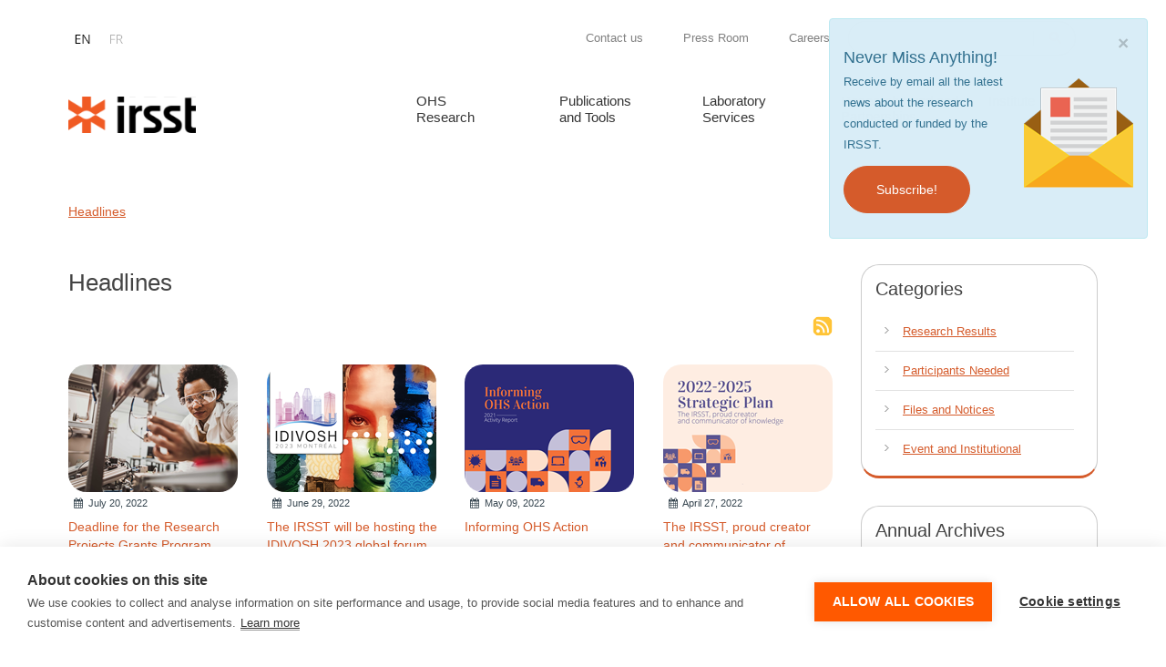

--- FILE ---
content_type: text/html; charset=utf-8
request_url: https://www.irsst.qc.ca/en/headlines/currentpage/3
body_size: 22539
content:
<!DOCTYPE html>
<html prefix="og: http://ogp.me/ns#"  lang="en-US">
<head id="Head">
<!--*********************************************-->
<!-- DNN Platform - http://www.dnnsoftware.com   -->
<!-- Copyright (c) 2002-2015, by DNN Corporation -->
<!--*********************************************-->

<!-- Google Tag Manager -->
<script>(function(w,d,s,l,i){w[l]=w[l]||[];w[l].push({'gtm.start':
new Date().getTime(),event:'gtm.js'});var f=d.getElementsByTagName(s)[0],
j=d.createElement(s),dl=l!='dataLayer'?'&l='+l:'';j.async=true;j.src=
'https://www.googletagmanager.com/gtm.js?id='+i+dl;f.parentNode.insertBefore(j,f);
})(window,document,'script','dataLayer','GTM-KKN85X');</script>
<!-- End Google Tag Manager -->
    <meta content="text/html; charset=UTF-8" http-equiv="Content-Type" />
<meta name="REVISIT-AFTER" content="1 DAYS" />
<meta name="RATING" content="GENERAL" />
<meta name="RESOURCE-TYPE" content="DOCUMENT" />
<meta content="text/javascript" http-equiv="Content-Script-Type" />
<meta content="text/css" http-equiv="Content-Style-Type" /><title>
	Headlines
</title><meta id="MetaDescription" name="DESCRIPTION" content="The IRSST conducts and funds research activities aimed at eliminating risks to worker health and safety and at promoting worker rehabilitation." /><meta id="MetaKeywords" name="KEYWORDS" content=",DotNetNuke,DNN" /><meta id="MetaGenerator" name="GENERATOR" content="DotNetNuke " /><link href="/Portals/_default/default.css?cdv=149" media="all" type="text/css" rel="stylesheet"/><link href="/DesktopModules/DnnForge - NewsArticles/module.css?cdv=149" media="all" type="text/css" rel="stylesheet"/><link href="/Portals/0-System/Skins/20045-UnlimitedColorPack-031/skin.css?cdv=149" media="all" type="text/css" rel="stylesheet"/><link href="/Portals/0-System/Skins/20045-UnlimitedColorPack-031/InsidePage.css?cdv=149" media="all" type="text/css" rel="stylesheet"/><link href="/Portals/0-System/Containers/20045-UnlimitedColorPack-031/container.css?cdv=149" media="all" type="text/css" rel="stylesheet"/><link href="/Portals/0/portal.css?cdv=149" media="all" type="text/css" rel="stylesheet"/><link href="/desktopmodules/dnnforge - newsarticles/includes/shadowbox/shadowbox.css?cdv=149" media="all" type="text/css" rel="stylesheet"/><script src="/Resources/libraries/jQuery/01_09_01/jquery.js?cdv=149" type="text/javascript"></script><script src="/Resources/libraries/jQuery-Migrate/01_02_01/jquery-migrate.js?cdv=149" type="text/javascript"></script><script src="/Resources/libraries/jQuery-UI/01_11_03/jquery-ui.js?cdv=149" type="text/javascript"></script><link id="Template_782" rel="stylesheet" type="text/css" href="/DesktopModules/DnnForge - NewsArticles/Templates/Actualites-en/Template.css" /><link id="DNNGo_StyleSwitch_CSS_jquery.fancybox.css"  rel="stylesheet" type="text/css" href="/DesktopModules/DNNGo_SkinPlugin/Resource/css/jquery.fancybox.css?cdv=149" /><!--[if LT IE 9]><link id="IE6Minus" rel="stylesheet" type="text/css" href="/Portals/0-System/Skins/20045-UnlimitedColorPack-031/ie.css" /><![endif]-->
<link rel="wlwmanifest" type="application/wlwmanifest+xml" title="windows livewriter manifest" href="https://www.irsst.qc.ca:443/desktopmodules/dnnforge%20-%20newsarticles/api/metaweblog/wlwmanifest.xml" />

<link type="application/rsd+xml" rel="EditURI" title="RSD" href="https://www.irsst.qc.ca:443/desktopmodules/dnnforge%20-%20newsarticles/api/rsd.ashx?id=1322&url=https://www.irsst.qc.ca/en/headlines" />
<link rel='SHORTCUT ICON' href='/Portals/0/Images/misc/favicon.ico?ver=2023-04-19-134104-000' type='image/x-icon' /><meta name="viewport" content="width=device-width, minimum-scale=1.0, maximum-scale=2.0" /><meta name="robots" content="NOINDEX, FOLLOW" /></head>
<body id="Body">
<!-- Google Tag Manager (noscript) -->
<noscript><iframe src="https://www.googletagmanager.com/ns.html?id=GTM-KKN85X"
height="0" width="0" style="display:none;visibility:hidden"></iframe></noscript>
<!-- End Google Tag Manager (noscript) -->
    
    <form method="post" action="/en/headlines/currentpage/3" id="Form" enctype="multipart/form-data">
<div class="aspNetHidden">
<input type="hidden" name="StylesheetManager_TSSM" id="StylesheetManager_TSSM" value="" />
<input type="hidden" name="ScriptManager_TSM" id="ScriptManager_TSM" value="" />
<input type="hidden" name="__EVENTTARGET" id="__EVENTTARGET" value="" />
<input type="hidden" name="__EVENTARGUMENT" id="__EVENTARGUMENT" value="" />
<input type="hidden" name="__VIEWSTATE" id="__VIEWSTATE" value="Tnz7Z4Tq4WD3xGHQEQRSG+Kn0z/Xr8WdLBb4L3YUehqsoEHC9K3C0YDMjQ5w85ckFUtNBeBUKFPB8ZbKWi9jEwdHCXQ7beoIomiZZi5pSHxvM3lkyPFuF7jd0C+yNYhfOmJTbTIk3XbYhVb2fpoViRxk0iRfOb1zBuVEMGS8wvXpn8EHcfU/DE9/CJHNbxPfPltsQAQQs6W9tCMCZtW9O4C4ebwifeN+qQkOSCrDd1tVrIJJK04pAPTNJPpdGMpadvQY5JsYJVJNsAlSeTSKhMeg/X3nZr5/MOT03AX9oFBH0myP7ZdzJMoET1ChHx9V+cC/YmB/[base64]/Z66OUtzY6tSMX96oM55beLavhAbps3BuAtAl6VwnpHAeK/lJXxZPM1l6GBdW7FTizZz+fgen1gEeqjdOA/C0+EJxbF1dfRI4dq8JK7t0sv1eZ5QilFVvUUTgkMFnmOAUVzviZMM/ZiCbrbt3c00FufK8Ug7FbioDqCTTIJ+4qvUBSk9HN8YCxsfV1Kd3r/d4oHPkquGMlWq/dPIePW79kPQBbgFgWieLOBlfZZmIWGRSsFfB13DbsTHxzWSCvS+n+7n0KaR+MFJQiCCpsTiF3MB0YQnjsBRj8wwOkzbhY9DwZqFoUyMaPaO7L6HK+50MOAbfVnGfv2Xt679tPx/crvyz0XXH8x2Z6G0LBVQ6/GaKMwN4sJcXUKPPG3uCMfnfDZsw6voBXV2RoFIf7B53vfVVk6lUzAz1FD2SQUGZQd/ISWRQmVhZd6nnHuS7qwHBP7SZWwjQxV7jMOaIH8yNdTvebGWPiBiMrSw1xUffus/qVZ28bz/EIGeAtan2OsS3NfC3EoF+5GXVwqWbRYp7Ngc0L+E+fyN9dMqcFRhKmhGsCyDlWdYLZw2GS3Dj9h7U+MPb4WvAp9oDnxbf6KVHWachPfNkJj3i64SgBP2QUVulx/88tIXQPGUEuZzFPSPLy5LQZpDBvoBOkVe/9lnoX26kiPza3wMRUK4nGi85ohdDOvda79zWwvBRVb9u1zt2Pq/6WGl8ccipaRGkGSwG5QUviFf25NAay/jDCu8/cggiiyQ2gH57nX3GnrzzEHduJsMLc3+Msi8Efz3NtzlZ2yEyEwEdEpNzjDCHyJOv5S6By9WEOOt4uPA5rD3h2mY4+ydGl+IbFmOa022lP+yHlkECbQYBIkXan4vJ9D7dSO/2tOxFXK0Q+M2DpGetjWWP1aIZDfvIPF+hhlp63kG9Gb1zhnqLPVPMhoSPNXu5nMSLkJ9DvSoCsxoCp87dTWmgOT1Ueyoj9VlCxXsqL+t3Y/p8ueyua4vY/m61zOmmy8VSkDU4caIWWggO9sfm/WIcs/w6wlcsIuLBE8S+xwvKuJUZG/WqjXktlweQKYRst0a/yL9hy/6+ZdBeQ2xMlYvaYDMfYHbp/XXDR8edGmqYkaNiV2DQpLVOK8EiogT/[base64]/4osUI36WU5DMAPflK0+eVu3i065+hK+tu8EvlgxCksf3FP4sLPvWhVHbY7hMxp5zjPpSUpmlwBqfUR9I+ZSjkxrMF1Y9Ce4rHcmyZS1ojTz/hHThe5qmF+PF4kzXMC/D23M7lu+dZSAGq4GZMWbNZi36oDRVXGfZsvRXOkgFluZWde54xhdrvAobJHDAhMP2sCIxicCaPi8mvlXJX54xbVIGFUPcABZK22vODi9vofMT/gzdShcM/c9QahzUEVb2AGFvuonr33I/ugH8MRGn1dmV17o+3N6opxclQC8CiTLSvRL+rcirMVE2zVPzJLi7H/RdIgCUHHPuFmFjhTe40EAB24p9G9g3+mrLmokLJMXi9zrssPM/AvPybkS7EgRvjlW1fFOD+/vvDeBTgpBCiLEF0iahh53Jt8SgFYJa9XUXnbLUKhAozkS/ZyQJ+aauLntuXUExnnAS702GOGApsD8X7sep04dXqLvDU54B5jTHIckoBNq9bG7vDRpTf/+y6oUXOtnk8tyt/g8hQbwjaiTx+vX/Ca0axQEPMdliKDOmoLnxei4Quxc62sMv+zwPsCEvAujW9abcYrVUVgYNl0kfsZHR+NG21j0kXhGkn4vPhhN/NT7oqmd6pEtTOdD9e9HO8ZT+a7G40hnLHjRQWNJT/HJV4IS0OMdS2RJQi6OY1Bwj3heUKVmJHxdbxKuODYUH3NF6ABkjp/VJ+G5ui/JsaSL2Jn09vFqz4iU5Jx1cKjS9zePmmiW69O5zAhX0J5hWvvokz/mPorGtrMipiEqABp/GBmsOuGELj1RPXIN1Dl1DHcl+tWJ/q9AFgt1hB1F23NL2DPnpfA+eaCQfuMlb9oQNuEMyfcJe/LiyuigVBeOdBDU3HflHQbmYaYkRcWSayFX7GvGb99PvH+2MQsWeKL0jmCbthvtxOejQCoT1M3KQCx37YffaJ4agu8f4t+pqlHNFG/26bT3HIaFBfH9a1HtHKV9uoOW5y9rNDWeyIUE+mAuJjH2EUtfNJkfDdWTNZnYw3TkMswtfSh69odqPSr4nAbxnrdojvWDsZ4m2n2iyB+8SoXAr08QpnW3/Zjz9ElMaHZjK+7Dt666fi5epELx4u5uVDCDn3f5Yey8KVoaBCJQ1g6W7hNB56KptxZFOu9LbiDKxFqFIiwnLzyg/Dt7MpQB6Y8XXx6016WuCRnQGTv0NGX/LQ0hE/Jfs+9UYuqvvEDV8drvtKuCYiAMoK/ELwH60FyJQg1pBDK/4n/W1aj6zJiHacc/bwK3IijFZJ5TaARrWo28pcnnF0J22Cn/cA6lXniLI0p9DugnqAuKElmWCU/BBI/eGbIFWTRZGYlWRreqOQHI3JbeP1SiIs40hEeSr4VbMhzJQjBKCBVkKwCiT34SBcfH6UpumM8NTRRD6kSQAps4Lfyy6KMQbEVomeO7ouTtnc/V06DG/ydoMrkhm3rvNxjgHfLvCwdizIGnF/fwFVZMNSfrsd2tByPRUfc42pSKjArZXQ/R4feAWIvTwrfU4ofQACcjQFy3u7coUR1lEc9XD6K+wOWzz6yNkIKGIwu5D6FTSt3tmwXDDWyy3JvXU2xwqF80/NjWHraHbWG/ozHzC8BqlxftIXIOG/NJyLmUzCYf2YqqWLsYeO0/2T8kGKgMfOL2bu/BOmi/i7IGUBXLyXncRtLzc11Av7ib4KI8SYNGBmlqhV1kYbG/vOz7MZfqJ2w2J3aIHB68YWP/bDr7e55L9FlvU/d6XVrOcUKqgNWPST64Y2mFyaiizZcpCVNugxEmq8ehtXXJAdGwRYrAj9uSEcF8svHaVsRmMv7zdWX9PhHhMNi4svFtVsuQP1Gq2tEv4b4amSqdlRGo+PHOoRmHZ2cZ6I1wX6yi2r0T0zVX3QLorYdgzpwjlRF6iGSo7YB4/oIsUGK144nnBan4jZAj46W6FsMS1Q/5tEvFkiVerIoTmhankAmO/yv29CCg3/vi+Sm3i4PS65/jrnUYCv41rDmfnm2oM8d59x2TCpHexJfQktbUN8O+MITQqb6mCxeIeWXgqBQjTphWGw4FY9jA8r3ynRkHTHhEmwyzKjkG4rsMZPc0G23jn7d264q8e2nPEE5OuTpj89cgQwLxK2sqUKioJTdfdGxZ9fXCqWMvLPCGsgpq62TfbFu9j3G5UGtSBAUu0REP5xgv/4LobrV5caZzYAvqxSbZ2ROZUsLz/zRjVwzmDY+8NJslI8RUldFmFAK1DAKfZXHUoWz1coq+zU87col8q2+MOAIDqklbfl1A1A6ciowuIvfNT2x8B7K9n0VHZk+xTTSj4HB/B1c020NFqVjjZ29SEAGdjQj1/8pZXW0+YEcMQAnPn8bJtanstSNCqaPDQO/+5SxoBj3MlezCZyTdydY/qtKFcmzlsUmr2RdAyqqf4eKMDEMR3+sqdq2RYAqmBnn2aUh5kLzeigbLYlljoo2Z7PEXQ1uIbPWG8hwINcXQQIgEGsrX7vpQbqasfW/dp5I/P+vHgQNhBpUI1iIwXKSII/aYceAY5fB3bC6T2zrEnKLcBbWBC1bAvYwSsqx77Yb8QI6DnI02/4KKewhOctbg73RR8VKL7yN4maKm9SbGE0Etqj6ec0Qyca9HYFNi6S3VhKGe8et4yrkhh2V2hkxeDff7CqrRMbxPw/mCTSe+0kVtoif6TP6wfBuVcw8LEVSb2hZgudCSjEpRP4rWMrzR2o2j4K7x0fI4xfbJf4vi5UwTnPQEHLHRaHZyJ4E/[base64]/MLvD0yzx/C2VQNFKsi2jKx/dViaUXRwrcV3DMnxB6XwP3aKA7igZAvjqmPpSVkGB+EZGJGi9wxZcSfqHtfnUTv6ze0JLzyEHMldUVZkaQwh9KVIbnCsaJ+JRN8N1tE6duVr0TqOFCt0LSXzm7m8obLka1Gnsv9N4QQCRvP5v9BOooojeIJQqBONnUyuk0/AP+LYwm1gSdQlDhjIU2J8R00olWSWrBtG4jx6WKA37Ynnzj5bGedIKXC+KPzZXfrwxaBj1RpUoIUngKx9D1ZG1ArQL5AYinr+3St0MW4JvO+ALAUmhi84Rs4XcNDQ/7bli3Hx4Jv/QUXNd3OGuR6N1ywYLadDEVi77xWAovG7AGBUtiIgfVpX4nMhisUDXAQyLREtgnQTNvWk71FWLKHsO/4jyL9NF5b4a3zfx08iLsU6ZRuzkJySkfSOrfWy00WDoMwUkYoOARGhzSaUJo46DL8HS+U/vBhrr3SaywSuDazLa1Lm5BwadcuA19QAzccbyS5sHDmk9ENzqEdmBRf1cEbmCOhz1xidO+mpiug4GlKwmhm9ImBy7l5Y/voOX8qr8Eic1hCKF+1HdAqIYTPFCA9XLzT8V5oPFhEgfGsSVmLkVvyqZ0TTKkCeqCqINv1LEoWkPcr2molnwl1YlRoGjVhirrUa9kM+CFSkSa9cpXYA3sdDJqltWtO3KYkF0Sc0uRKd2hQoamutbecV2YF9xWX7W7gZt9QYb2earu94Cr9exJTCPa5g/[base64]/AK8YhXx3U7aZFpUP6DOrH3bdtULZvCfRT4tbXOa73sMPx/PF2+5LqzRZH+gI43H/hWEilKvUtyL6P6DQrCMkPJeeDkyf1zuEHBCIQC9rX2Vg4fBESeWg4IXXKk6cTx8EqwlP9zrkIdjW+letdzZvuq8E9G8xzW5kM8b7tKAxYBYtM0pQPXNSKbow2/7vW9ihjzqj1Ut8cRrNtpwcYY4uBxRB77fXYzD/qs7w92BnTNke8BetJpichIFxuLTaPE7uWpxiZwbKsagAltyblftNyvhrcAYQb3EA9IG/RA28+7BEYH4gOyqvgnVbf3+H9ScBZWqAY7p0rLA5xXLVWweQLG0MtGnM2tCczKNSP+aSpuxBUdcNEHJNED49uj4Rohc+23oUAepx7tIStmhbvFYSOZNMq7TsuCQ1qIdbMn2tcFWts3n+/CNUXf6DopLIY6M2ndwZMGf0pu1wp9LYlVR3sTtxktlMpH9U2V9NkzMUqcw0w6d1o/DurF9WogUTL9iYhts2L0g37o46HL2D/WclMbnqknm//AWN5oaL9SreE966IEISSSIiIENKK8U1b0zH2fqR51KO09s0dvznfzuH3pg7t31uVuuiHplEQJy2fNS+9cQPptHQmbRb/mSXqLZnD/uG6jHtjgY5aA0569Ou+sjW0Q7JAibGW1Uaing4C1dztIzhSpgvoE1gxKwZQKTc/xfqXAOMlM75C5zWS7acku7zPJzcJi2nCV14emfB/HFOSXhbdvx+mMI+396f0nCj9vN/dPPfLVyYssfhRr3uOMwN4MzhaLilTe0lnGNx2sqiyhwo5jIA53f67gifVDbJZ0/[base64]/XNaDnYcvT98EWNkkW+jp3llj9jKQZhVHwTNeiBVVcUSfRjIp5dwburLDrAA7dEhlCKGj9iXTts+YpD7UyaDrpT2cU+bXpA88Hukq+1dbl6qciW82R8N4F9BHKtq2ZZASSjmo2j2oJZX/u36gKG8yarI3V6G1ygoSsi12nm6D7JquBk45psNFcm/Zcx/xGtprusCZxxKh0barona8nNgiS+cTBYXDzrb7jOg42dU0uXZl+5gbW8KyKp8VK12CUwmsbk+zlNABGdbnXKUyU/OhxSj4vA1R3Nsr0tjhwbexJTivMMFQTphw78oGU3LwDEF9nJwAX3a+Lwzs0zgE2f4doeKB8qeHD7BTKdUeXC2s8DHPgTV3bS+eldEahJhpz5ZsJoN3NpjHp6SGB+PdoxezC4s4sBnSX2VxH49UE2XUivZqquO9aJjc/T3BqDmNeLz31ILRyhmRUC1QSQukL1ADtD7a/AX73WfH87VUdQmvg2wmgn5Pazi3NMPNQcqPCrwJ1exCvlfbbHV8hcA7bjviVNCtj1XMuJXRhYwgEOOTtZn4WtmR7rJ1nt9tQLhWgPdmRuAiuvOjigj2NC+AfKl9ugPbbQOU+NfU57JScED4qeJ/Ls7T3yQkns658TrI7QEi0cl1YK5ZTvEW77HrwlnhEtd75JvuFhqTpTVXc0xdIjn+DtYK1BFmQ5EpNpr9dYDHqJGNBj4yyVg0/IiKtl4Gxs+X1TdTZ64D7YlKFkgDd/P3Quqpg+Cwklz69uQS926gW9ji88i6xQGGWBnfxgjyiEdXA73yatlYmTLIN3Blmq1sVUOnBJZk5jT0460bLfAqZyYjvkrQsGWS9yU+KSz8x/JxzO6kN5KDmx8+JccdAOquR0Z4k0RhXzv57/ePlo0C3kdRuY96tsDQff/5npKIP9iz+Hq4PvdK5d/zaBmKu7bhJ4AeDbPWXeYITK4R98rUhXLtPRBeBrz97QRVbGbwIUjHI70Yy3gICTE1ChnUZjXrgSU77F0QRB+ce49Ov9nr+9uQvNopeQvvgokyYRFJnSmbYV/u/mtc2zj66RqLKx9nbBk1LqzVIPM36I6XzK+tlSD+ld6CdJp6MDutEIOVDJjw0kvKjWiVq63/npPemaRfcZG/[base64]/SwJ8RXf2R6+bcg0i8VCmP9eAd/brgaq38QQCyuac7j1TkddLsuY9jIpRrqt0n1EY57T67eDbavqITZqWpJuFngpCrtIBxChyFpCtFDaggdl920ISzQfFZhMhg5VsngrXElsUctPVlOyRZFi5+yZop6VqNzMVFhLm/1RGfYdLf50txhdgR1DybSOFwcFOgrobtq+ZLklxVv4WrjsJ8MV9K2G4QQ9E9Ouub9B67cajgAFxIIIsKnmmV4Engg8cM+J7+aOu/abcP+SLPXCEn+N3Xqdpwvslcvr2zk/Pl5iXhrAphvoMKEgtzW7ZfJsLWa3LrzE5FJ04F6DnLhPS+sj/cWM9jPsTlRjHf4jBULwvF7MSsI35Er22MC7mC632+9uTwyD/oc1P35I05r69exfHdTCjB+9IFvN67/2cMg9vg7Fj1kUElVee3BWUHSCiGDda6Ovlcl5F6LcC0Vy3BNQEcA1b7oA+xedlgOuMHZwiaxY6CRiymFvY/j1WWS4tqyRBohTpYb45VEL15YubKQj0gEVqhA82dgF+lNxdxlDCq9JGr7bgTxRQYCRudR3QBg67ShFUC7RkhNXpLtMpEpRi0gtJQ5ZF0Wa/w4vWEd2Lq58irfMoJx1rC7YBniTLmsBVIw1Y/aet6ZvNdrpyuYHmhOEx3QsSdhbh7cJDPkwNcN3mvDD/5MmaHi+PffF4nWRuMcuztcxT3+Kc6sshW63a93mFNpWpbvQFsuy01ttoHdjcl7CDBeRTb9HP28XPnBYG2RQVQJW56ssoOWewY+V8zRzRSDHRwaQiiglzq6UqEyOWYC2dVfPizFtLkgVIfZb6BoIAV0oUakxtsEcpnF7beiSotWnE0/NHipwjbgd7ZvxAzDN4QOGEDvIFYLizlBaMgG1hofvyzb6xBxv12HqKFmaFhrgjuZd934F16B8ez6AISzD6zHd5ta1ayiwC0A1Hb6ldYhSKpKyucH332qM/7y7NnD39GYYo/LB2Y6tP8rQuxJa91OqS3BIJvgqEkhnaErEFj757kWzzf4NN2A1eVVQDwTzMukoOxEkGF4otmlC/eQLs/idStJf6Qn4achQC3xVPGAzNlj1r82YU4QYCgBuq2VLXQP1TFfok7i67oZpDWS4vq3aTbh14uD3BLsoh69L8M7xPFyjsywHBB6389E/h3Ap/qsJfzAPOc3EYc6xk74GvhOjb0QOTvvk4QoINQVQ8xM8WAVxuP1IiQ2W1zDN6rSsB+qMq9BZdZk6aAd+hKzgoNFJNFL/lEMce3B3hGDMgEQH8+UkQFhWH7WoSXOYkjmdXG09KoJlHekdFtFmWG3HvUXL7inKPO7nsz+KnQ3alOrlZHWPEq3T0b3/Nc3nrc6AYJsRAV7zLnY72jHIozMCf88yRh+r0OZM2ZMazLUhuwCYnsUw10lhFWe6Oa7qGsTdZqfJmJEI1itehCAW4HZ+fbfVp36DnWAQyqxcMtVZFWY+/ufTMOEOXy6lwOXlLrQ3I7gE3D6i+/2ZEwC+fveH6gXaNxX5ia1sC/lSQ+tbIOkYqc68NVet+4RZCg7ge15JKG4G0aKF24xtuv7mqVu/vrfhbt51YqY45n+1Meloukmv8pIDclKIrP3wzko8mufiR9e6uqb1IwtJNZ+PP7pmgnXyATwJUx5jqrHPls+s4wnvbBS2jO2Odq8VlCQd9pOwmjyIZIXk30sumxKU+3DnL6HfD5BerPeAsyB2jvli3r1vyMLuYO+sG2Ia8mEo3xbKdgqFXAU1PTq+KV0y/YK53mLNBk/[base64]/7TBaMgj0i2dAXY+QAq/rkqBnl3KVe8LK1SVcnEQku5yyrfq1WPTqIhxSq0J4x18gT1yTMexci0N+jwnPJp9KyaKDsBzKgSP6Yfw1h9rxdlzYdNO+EOa7G2RllD16WEswWB7+DU1cIjLdQacx4hy9JtHEQ7CzWT97vEZNMt0ZioI2PVEtDxCBKMsCjj2CZ5mCsfLMMj/++lBSgTs0Opjns2ZxjxwsKTMJPBFD3WcJuCAgS3/SY6cJZ4/DDt+slrW+BMmG//jiiCrN3BtkdnqTKB6yEhU2TEKWqUYZAZbdQVpgxio1VzNGimRRC6tit9sYJIBjG29jgXKviJZqbJA1f6bXAC5b+BHDcHTTRLcyZJ8WaNg2qj2yVXkj88+o8bvd+R4HvZW/zkLHLwx6WQaf9/nY7IQrifIRaI+fWJpR83ZR0He6FBDmvgbqvoX2VuNEC8fiFzGOifahwkLURD+HCZAICyN3nQ/[base64]/h5GcFN8W8FHZAirXxDdUl7yh41+ClrG9p3CbLHciPT5Fci9l0HynrLq8X3hEnxuQ8OknnOnLL3tKqPbsfm8IFzcNvwWIF0BDlgBGeUypL/0lB6ZDPesb7PD1jksMnLZzgfw4Yu5DiOnXbLICww8kgUk04BeeL+O8W+bz9LwiA2MSTCYXvdEOMcwPxaLSUd8LvebdPBmsi6ukAQtOr4ZOdbBgwZAKsUsQ9S6/xUFQn1ASmMeJScNFQumwD+9iFN/QKfU5Ejv5uGvvAs28P2gUQkjT1uj4/Jyzjw1oYj0zId9GMLjQpqvacobcRE9DJ9WMFXHIvv31FBvG/kG2GIlLuhdG8zshPcn6mS8r/LyNuwYpRWHYZoMmuvLxMF95XmP+tpfKdsc6vwcPI/MmhXvRdA0fGXh2CwuDzcZ+jtA5ElfWAGoF4Rf0EBsiL5gRfr+6a4ANB0z19P7MOG1jTK8zjUdY2/UikF+a/VORMzIojF6TJHpaJ2l4tOxY7D1llop97kewZv5h6heNu3SzRV+D4VyELtbkRWkCmqJhx5NCSC2eiB5asCGsbDlMVRfY=" />
</div>

<script type="text/javascript">
//<![CDATA[
var theForm = document.forms['Form'];
if (!theForm) {
    theForm = document.Form;
}
function __doPostBack(eventTarget, eventArgument) {
    if (!theForm.onsubmit || (theForm.onsubmit() != false)) {
        theForm.__EVENTTARGET.value = eventTarget;
        theForm.__EVENTARGUMENT.value = eventArgument;
        theForm.submit();
    }
}
//]]>
</script>


<script src="/WebResource.axd?d=pynGkmcFUV0LDumybL00QRw_drcaMXPkKknD8pLnEWpTgTrTvwW7aXjQArU1&amp;t=638901392248157332" type="text/javascript"></script>


<script src="/DesktopModules/DNNGo_SkinPlugin/Resource/js/jquery.fancybox.r.js?cdv=149" type="text/javascript"></script>
<script src="/DesktopModules/DNNGo_Megamenu/Resource/js/accordion.js" type="text/javascript"></script>
<script src="/DesktopModules/DNNGo_Megamenu/Resource/js/dnngo-megamenu.js?cdv=149" type="text/javascript"></script>
<script src="/Telerik.Web.UI.WebResource.axd?_TSM_HiddenField_=ScriptManager_TSM&amp;compress=1&amp;_TSM_CombinedScripts_=%3b%3bSystem.Web.Extensions%2c+Version%3d4.0.0.0%2c+Culture%3dneutral%2c+PublicKeyToken%3d31bf3856ad364e35%3aen-US%3aa8328cc8-0a99-4e41-8fe3-b58afac64e45%3aea597d4b%3ab25378d2" type="text/javascript"></script>
<div class="aspNetHidden">

	<input type="hidden" name="__VIEWSTATEGENERATOR" id="__VIEWSTATEGENERATOR" value="CA0B0334" />
	<input type="hidden" name="__VIEWSTATEENCRYPTED" id="__VIEWSTATEENCRYPTED" value="" />
	<input type="hidden" name="__EVENTVALIDATION" id="__EVENTVALIDATION" value="vFBCb6srQH+Kd9Mzf5cUVes6C+w3D7ntMJc5IeX4wCvVFBMkYHAsUuljtPtdojQxdprp5+fOu68AtjNtwysVJ0yXqMRmkLd21/TyMhH+9Edl3Dq8" />
</div><script src="/js/dnn.modalpopup.js?cdv=149" type="text/javascript"></script><script src="/js/dnncore.js?cdv=149" type="text/javascript"></script><script src="/desktopmodules/dnnforge - newsarticles/includes/shadowbox/shadowbox.js?cdv=149" type="text/javascript"></script><script type="text/javascript">
//<![CDATA[
Sys.WebForms.PageRequestManager._initialize('ScriptManager', 'Form', [], [], [], 180, '');
//]]>
</script>

        
        
        




<div class="SkinPlugin_icon">
    
</div>
<script type="text/javascript">
    jQuery(".SkinPlugin_icon a#dnn_SKINPLUGIN1_ctl00_hlLink").attr('rel', 'gallery').fancybox_r({ type: 'iframe', autoSize: false, modal: true, width: 900,height:600 });

    function CloseFancybox() {

        jQuery.fancybox_r.close();
    }
</script>


 

<!--<link rel="SHORTCUT ICON" href="/Portals/0-System/Skins/20045-UnlimitedColorPack-031/favicon.ico"/>-->
<link rel="apple-touch-icon" sizes="180x180" href="/apple-touch-icon.png">
<link rel="icon" type="image/png" sizes="32x32" href="/favicon-32x32.png">
<link rel="icon" type="image/png" sizes="16x16" href="/favicon-16x16.png">
<link rel="manifest" href="/site.webmanifest">
<!--[if lt IE 9]>
<script src="//cdnjs.cloudflare.com/ajax/libs/html5shiv/3.6.1/html5shiv.js"></script>
<![endif]-->
<!--[if IE 8]><link rel="stylesheet" href="/Portals/0-System/Skins/20045-UnlimitedColorPack-031/ie8.css" type="text/css" /><![endif]-->
<!--[if IE 8]><script type="text/javascript" src="/Portals/0-System/Skins/20045-UnlimitedColorPack-031/scripts/video-js/ie8/videojs-ie8.js"></script><![endif]-->
<script type="text/javascript" src="/Portals/0-System/Skins/20045-UnlimitedColorPack-031/scripts/video-js/video.min.js"></script>
<script type="text/javascript" src="/Portals/0-System/Skins/20045-UnlimitedColorPack-031/scripts/video-gtm/videojs.gtm.videocloud.min.js"></script>
<link rel="stylesheet" href="/Portals/0-System/Skins/20045-UnlimitedColorPack-031/scripts/video-js/video-js.min.css">
<link href="https://netdna.bootstrapcdn.com/bootstrap/3.0.0/css/bootstrap-glyphicons.css" rel="stylesheet">
<link rel="stylesheet" href="/Portals/0-System/Skins/20045-UnlimitedColorPack-031/fonts/font-awesome-4.7.0/css/font-awesome.min.css">
<link rel="stylesheet" type="text/css" href="/Portals/0-System/Skins/20045-UnlimitedColorPack-031/Custom_IRSST.css?v=20240522">
<link rel="stylesheet" type="text/css" href="/Portals/0-System/Skins/20045-UnlimitedColorPack-031/Odeo.css?v=1.24">
<meta name="theme-color" content="#10202D">

<script src="/Portals/0-System/Skins/20045-UnlimitedColorPack-031/scripts/bootstrap-notify/bootstrap-notify.min.js" type="text/javascript"></script>
<script src="/Portals/0-System/Skins/20045-UnlimitedColorPack-031/scripts/first-visit/jquery.cookie.js" type="text/javascript"></script>


<link href="https://cdn.jsdelivr.net/npm/shareon@2/dist/shareon.min.css" rel="stylesheet" />
<script src="https://cdn.jsdelivr.net/npm/shareon@2/dist/shareon.iife.js" defer init></script>


<div class="body_bg" id="page192">
  <div id="dnn_wrapper"  >
    <div  class="navigation  navigation_mobile visible-xs" >
      <div class="Login ElementHide-xs ElementHide-sm ElementHide-md ElementHide-lg">
        
        <span class="sep">|</span>
        

      </div>
      
      <div id="mobile_menu"  >
        
<div class="menu_main">
  <div id="multi_menu5f0238c235" class="multi_menu">
<ul  id="gomenu5f0238c235" class="dropdown "><li class=" Item-1 dir"><a href="javascript:;" class="menuitem " title="OHS Research" ><span class='menu_arrow arrow_opened'>+</span><span>OHS Research</span></a><ul><li class=" SunItem-1 "><a href="https://www.irsst.qc.ca/en/ohs-research/home"  title="Occupational Health and Safety Research" ><span>Research at the IRSST</span></a></li><li class=" SunItem-2 "><a href="https://www.irsst.qc.ca/en/ohs-research/reference-framework"  title="Reference Framework for Occupational Health and Safety Research" ><span>Reference Framework</span></a></li><li class=" SunItem-3 "><a href="https://www.irsst.qc.ca/en/ohs-research/scientists-directory"  title="Scientists Directory" ><span>Scientists Directory</span></a></li></ul></li><li class=" Item-2 dir"><a href="javascript:;" class="menuitem " title="Publications and Tools" ><span class='menu_arrow arrow_opened'>+</span><span>Publications and Tools</span></a><ul><li class=" SunItem-1 "><a href="https://www.irsst.qc.ca/en/publications-tools/irssts-work"  title="IRSST Publications" ><span>IRSST's Production</span></a></li><li class=" SunItem-2 "><a href="https://www.irsst.qc.ca/en/publications-tools/magazine-newsletter"  title="Magazine and Newsletter" ><span>Magazine and Newsletter</span></a></li><li class=" SunItem-3 "><a href="https://www.irsst.qc.ca/en/publications-tools/scientific-watch"  title="Occupational Health and Safety Scientific Watch" ><span>Scientific Watch</span></a></li><li class=" SunItem-4 "><a href="https://www.irsst.qc.ca/en/publications-tools/documentation-centre"  title="IRSST Documentation Center" ><span>Documentation Center</span></a></li><li class=" SunItem-5 "><a href="https://raindrop.io/IRSST/liens-utiles-57101626"  title="Useful Links" ><span>Useful Links</span></a></li></ul></li><li class=" Item-3 dir"><a href="javascript:;" class="menuitem " title="Laboratory Services" ><span class='menu_arrow arrow_opened'>+</span><span>Laboratory Services</span></a><ul><li class=" SunItem-1 "><a href="https://www.irsst.qc.ca/en/laboratories/home"  title=" Laboratory Services" ><span>Laboratories</span></a></li><li class=" SunItem-2 dir"><a href="https://www.irsst.qc.ca/en/laboratories/analysis"  title="Analysis and Testing Services" ><span class='menu_arrow arrow_opened'>+</span><span>Analysis and Testing Services</span></a><ul><li class=" SunItem-1 "><a href="https://pharesst.irsst.qc.ca/methodes/"  title="Laboratory Methods" ><span>Laboratory Methods</span></a></li><li class=" SunItem-2 "><a href="https://www.irsst.qc.ca/en/laboratories/masks-efficacy-evaluation"  title="Masks Efficacy Evaluation" ><span>Masks Efficacy Evaluation</span></a></li><li class=" SunItem-3 "><a href="https://www.irsst.qc.ca/en/laboratories/analysis/air-contaminants"  title="Workplace Air Contaminants" ><span>Workplace Air Contaminants</span></a></li><li class=" SunItem-4 "><a href="https://www.irsst.qc.ca/en/laboratories/analysis/slip-test-footwear"  title="Slip Resistance Test for Protective Footwear" ><span>Slip Resistance Test for Protective Footwear</span></a></li></ul></li><li class=" SunItem-3 "><a href="https://www.irsst.qc.ca/en/laboratories/loan-calibration-repairs"  title="Loan, Calibration and Repairs" ><span>Loan, Calibration and Repairs</span></a></li><li class=" SunItem-4 dir"><a href="https://www.irsst.qc.ca/en/laboratories/recognition-programs"  title="Recognition Programs" ><span class='menu_arrow arrow_opened'>+</span><span>Recognition Programs</span></a><ul><li class=" SunItem-1 dir"><a href="https://www.irsst.qc.ca/en/laboratories/recognition-programs/cq-fibres"  title="CQ Fibres" ><span class='menu_arrow arrow_opened'>+</span><span>CQ Fibres</span></a><ul><li class=" SunItem-1 "><a href="https://www.irsst.qc.ca/en/laboratories/recognition-programs/cq-fibres/fiber-counts"  title="Quality Control of Fiber Counts" ><span>Quality Control of Fiber Counts</span></a></li></ul></li><li class=" SunItem-2 dir"><a href="https://www.irsst.qc.ca/en/laboratories/recognition-programs/cq-vrac"  title="CQ Vrac" ><span class='menu_arrow arrow_opened'>+</span><span>CQ Vrac</span></a><ul><li class=" SunItem-1 "><a href="https://www.irsst.qc.ca/en/laboratories/recognition-programs/cq-vrac/recognized-laboratories"  title="CQ VRAC Recognized Laboratories" ><span>Recognized Laboratories</span></a></li><li class=" SunItem-2 "><a href="https://www.irsst.qc.ca/en/laboratories/recognition-programs/cq-vrac/control-program"  title="CQ VRAC Interlaboratory quality control program" ><span>Interlaboratory quality<br/> control program</span></a></li></ul></li></ul></li><li class=" SunItem-5 "><a href="https://www.irsst.qc.ca/en/laboratories/guides-tools"  title="Guides and Tools" ><span>Guides and Tools</span></a></li><li class=" SunItem-6 "><a href="https://www.irsst.qc.ca/en/laboratories/instruments-sampling-material"  title="Instruments and Sampling Material" ><span>Instruments and Sampling Material</span></a></li><li class=" SunItem-7 "><a href="https://www.irsst.qc.ca/en/laboratories/register"  title="Register" ><span>Register</span></a></li></ul></li><li class=" Item-4 dir"><a href="javascript:;" class="menuitem " title="Research Fund and Partnerships" ><span class='menu_arrow arrow_opened'>+</span><span>Research Fund and Partnerships</span></a><ul><li class=" SunItem-1 "><a href="https://www.irsst.qc.ca/en/research-fund/home"  title="Research Fund and Partnerships" ><span>Research Fund and Partnerships</span></a></li><li class=" SunItem-2 "><a href="https://www.irsst.qc.ca/en/research-funds/grants"  title="Occupational Health and Safety Research Grants" ><span>Grants</span></a></li><li class=" SunItem-3 dir"><a href="https://www.irsst.qc.ca/en/research-funds/scholarships"  title="Graduate Studies Scholarships and Postdoctoral Fellowships" ><span class='menu_arrow arrow_opened'>+</span><span>Scholarships</span></a><ul><li class=" SunItem-1 "><a href="https://www.irsst.qc.ca/en/scholarships/masters"  title="Master’s Scholarship and Master’s Scholarship Supplement " ><span>Master’s Scholarship and Supplement</span></a></li><li class=" SunItem-2 "><a href="https://www.irsst.qc.ca/en/scholarships/doctoral"  title="Doctoral Scholarship and Doctoral Scholarship Supplement " ><span>Doctoral Scholarship and Supplement</span></a></li><li class=" SunItem-3 "><a href="https://www.irsst.qc.ca/en/scholarships/postdoctoral"  title="Postdoctoral Fellowship Program" ><span>Postdoctoral Fellowship</span></a></li></ul></li><li class=" SunItem-4 "><a href="https://www.irsst.qc.ca/en/research-funds/research-partnerships"  title="Research partnerships" ><span>Research partnerships</span></a></li></ul></li><li class=" Item-5 dir"><a href="javascript:;" class="menuitem " title="Instit" ><span class='menu_arrow arrow_opened'>+</span><span>Institute</span></a><ul><li class=" SunItem-1 dir"><a href="https://www.irsst.qc.ca/en/institute/organization"  title=" About the Institut de recherche Robert-Sauvé en santé et en sécurité du travail (IRSST)" ><span class='menu_arrow arrow_opened'>+</span><span>About</span></a><ul><li class=" SunItem-1 "><a href="https://www.irsst.qc.ca/en/institute/organization/activity-report"  title="IRSST' Activity Report" ><span>Activity Report</span></a></li><li class=" SunItem-2 "><a href="https://www.irsst.qc.ca/en/institute/organization/organization-chart"  title="Organization Chart" ><span>Organization Chart</span></a></li><li class=" SunItem-3 "><a href="https://www.irsst.qc.ca/en/institute/organization/policies"  title="Policies" ><span>Policies</span></a></li><li class=" SunItem-4 "><a href="https://www.irsst.qc.ca/en/institute/organization/research-ethic-committee"  title="Research Ethics Committee" ><span>Research Ethics Committee</span></a></li><li class=" SunItem-5 "><a href="https://www.irsst.qc.ca/en/institute/organization/scientific-technical-production-plan"  title="2022-2025 Strategic Plan" ><span>Strategic Plan</span></a></li></ul></li><li class=" SunItem-2 "><a href="https://www.irsst.qc.ca/en/institute/historical-overview"  title="From Past to Future – Historical Overview of the IRSST" ><span>Historical Overview</span></a></li><li class=" SunItem-3 "><a href="https://www.irsst.qc.ca/institut/salle-de-presse"  title="Press Room (french only)" ><span>Press Room (french only)</span></a></li><li class=" SunItem-4 "><a href="https://www.irsst.qc.ca/institut/travailler-irsst"  title="Work at the IRSST (french only)" ><span>Work at the IRSST (french only)</span></a></li></ul></li></ul>
   </div>
</div>



<script type="text/javascript">
    jQuery(function ($) {
        $("#multi_menu5f0238c235").accordionpro({
            accordion: true,
            speed: 300,
            closedSign: '+',
            openedSign: '-'
        });
    }); 
</script>



 
        		<div id="dnn_Topmenumobile" class="Topmenumobile"><div class="DnnModule DnnModule-DNN_HTML DnnModule-2448"><a name="2448"></a>
<div class="White">
     <div ></div>
     <div id="dnn_ctr2448_ContentPane" class="contentpane"><!-- Start_Module_2448 --><div id="dnn_ctr2448_ModuleContent" class="DNNModuleContent ModDNNHTMLC">
	<div id="dnn_ctr2448_HtmlModule_lblContent" class="Normal">
	<p class="text-center"><a class="btn btn-primary btn-block" href="/en/search"><span class="glyphicons glyph-search"></span>&nbsp;Search</a></p>

<p class="text-center"><a href="/en/Contact-us">Contact us</a> | <a href="/en/publications-tools/magazine-newsletter">Stay in touch</a></p>

</div>






</div><!-- End_Module_2448 --></div>
     <div class="c_footer"></div>
</div>





</div></div>
		<div class="languageBox visible-xs">
          <div class="language-object" >

<span class="Language selected" title="English (United States)" ><img src="/images/Flags/en-US.gif" alt="en-US" /></span><span class="Language" title="Français (Canada)"><a href="https://www.irsst.qc.ca/actualites/currentpage/3" ><img src="/images/Flags/fr-CA.gif" alt="fr-CA" /></a></span>
</div>
        </div>
      </div>
        
    </div>
    <div class="wrapper">
      <div class="visible-xs">
        <header class=" ">
          <div class=" phoneHeadTop clearfix">
           <!-- <a id="dnn_dnnLOGO3_hypLogo" title="Institut de recherche Robert-Sauvé en santé et en sécurité du travail (IRSST)" href="https://www.irsst.qc.ca/en/"></a> -->
		    <h1 class="dnn_logo">
                     <a href="https://www.irsst.qc.ca/en/"> </a>
                    <span>IRSST - Institut de recherche Robert-Sauvé en santé et en sécurité du travail</span>
                </h1> 
            <span class="switchOpen glyphicons"> </span> </div>
        </header>
      </div>
      <div class="hidden-xs">         <!-- header1 -->
        <div id="header1">
          <header>
            <div class="header_top" >
              <div class="dnn_layout">
                <div class="head_mid clearfix">
                  <div class="languageBox  ">
                    <div class="language-object" >

<span class="Language selected" title="English (United States)" ><img src="/images/Flags/en-US.gif" alt="en-US" /></span><span class="Language" title="Français (Canada)"><a href="https://www.irsst.qc.ca/actualites/currentpage/3" ><img src="/images/Flags/fr-CA.gif" alt="fr-CA" /></a></span>
</div>
                  </div>
				   <div id="dnn_Topmenu" class="Topmenu"><div class="DnnModule DnnModule-DNN_HTML DnnModule-1812"><a name="1812"></a>
<div class="White">
     <div ></div>
     <div id="dnn_ctr1812_ContentPane" class="contentpane"><!-- Start_Module_1812 --><div id="dnn_ctr1812_ModuleContent" class="DNNModuleContent ModDNNHTMLC">
	<div id="dnn_ctr1812_HtmlModule_lblContent" class="Normal">
	<p><a href="/en/Contact-us">Contact us</a>&nbsp;<a href="/institut/salle-de-presse">Press Room</a>&nbsp;<a href="/institut/travailler-irsst">Careers</a></p>

</div>






</div><!-- End_Module_1812 --></div>
     <div class="c_footer"></div>
</div>





</div></div>
				  <div id="dnn_GoogleSearch" class="GoogleSearch"><div class="DnnModule DnnModule-DNN_HTML DnnModule-2532"><a name="2532"></a>
<div class="White">
     <div ></div>
     <div id="dnn_ctr2532_ContentPane" class="contentpane"><!-- Start_Module_2532 --><script>
  (function() {
    var cx = '004830344118709132444:_5ds7at9yy4';
    var gcse = document.createElement('script');
    gcse.type = 'text/javascript';
    gcse.async = true;
    gcse.src = (document.location.protocol == 'https:' ? 'https:' : 'http:') +
        '//cse.google.com/cse.js?cx=' + cx;
    var s = document.getElementsByTagName('script')[0];
    s.parentNode.insertBefore(gcse, s);
  })();
</script><gcse:searchbox-only resultsurl="/en/search-results"  enableAutoComplete="true"></gcse:searchbox-only><div id="dnn_ctr2532_ModuleContent" class="DNNModuleContent ModDNNHTMLC">
	<div id="dnn_ctr2532_HtmlModule_lblContent" class="Normal">
	
</div>






</div><!-- End_Module_2532 --></div>
     <div class="c_footer"></div>
</div>





</div></div>
                 
				  
                </div>
              </div>
            </div>
            <div class="roll_menu">
              <div class="dnn_layout  LogoMenuBox  ">
                <div class="head_mid clearfix">
                  <div class="dnn_logo">
                   <!-- <a id="dnn_dnnLOGO_hypLogo" title="Institut de recherche Robert-Sauvé en santé et en sécurité du travail (IRSST)" href="https://www.irsst.qc.ca/en/"></a>-->
				    <h1 class="dnn_logo  hidden-print">
                     <a href="https://www.irsst.qc.ca/en/"> </a>
                    <span>IRSST - Institut de recherche Robert-Sauvé en santé et en sécurité du travail</span>
                </h1> 
                 <h1 class="visible-print">
                     <img src="/Portals/0-System/Skins/20045-UnlimitedColorPack-031/images/header_logo_print.png" alt="IRSST - Institut de recherche Robert-Sauvé en santé et en sécurité du travail" />
                </h1>
                  </div>
                  <div class="Head_right">
                    <nav>
                      <div class="dnn_menu  ">
                        <div id="dnngo_megamenu">
                          
    <div class="dnngo_gomenu" id="dnngo_megamenu048db59829">
      
         <ul class="primary_structure">
 <li class="dir  item-1">
<a href="javascript:;"  title="OHS Research" ><span>OHS Research</span></a>
 <div class="dnngo_menuslide">
 <ul class="dnngo_slide_menu ">
 <li >
<a href="https://www.irsst.qc.ca/en/ohs-research/home"  title="Occupational Health and Safety Research" ><span>Research at the IRSST</span></a>
</li>
 <li >
<a href="https://www.irsst.qc.ca/en/ohs-research/reference-framework"  title="Reference Framework for Occupational Health and Safety Research" ><span>Reference Framework</span></a>
</li>
 <li >
<a href="https://www.irsst.qc.ca/en/ohs-research/scientists-directory"  title="Scientists Directory" ><span>Scientists Directory</span></a>
</li>
</ul>
</div>
</li>
 <li class="dir  item-2">
<a href="javascript:;"  title="Publications and Tools" ><span>Publications and Tools</span></a>
 <div class="dnngo_menuslide">
 <ul class="dnngo_slide_menu ">
 <li >
<a href="https://www.irsst.qc.ca/en/publications-tools/irssts-work"  title="IRSST Publications" ><span>IRSST's Production</span></a>
</li>
 <li >
<a href="https://www.irsst.qc.ca/en/publications-tools/magazine-newsletter"  title="Magazine and Newsletter" ><span>Magazine and Newsletter</span></a>
</li>
 <li >
<a href="https://www.irsst.qc.ca/en/publications-tools/scientific-watch"  title="Occupational Health and Safety Scientific Watch" ><span>Scientific Watch</span></a>
</li>
 <li >
<a href="https://www.irsst.qc.ca/en/publications-tools/documentation-centre"  title="IRSST Documentation Center" ><span>Documentation Center</span></a>
</li>
 <li >
<a href="https://raindrop.io/IRSST/liens-utiles-57101626"  title="Useful Links" ><span>Useful Links</span></a>
</li>
</ul>
</div>
</li>
 <li class="dir  item-3">
<a href="javascript:;"  title="Laboratory Services" ><span>Laboratory Services</span></a>
 <div class="dnngo_menuslide">
 <ul class="dnngo_slide_menu ">
 <li >
<a href="https://www.irsst.qc.ca/en/laboratories/home"  title=" Laboratory Services" ><span>Laboratories</span></a>
</li>
 <li class="dir">
<a href="https://www.irsst.qc.ca/en/laboratories/analysis"  title="Analysis and Testing Services" ><span>Analysis and Testing Services</span></a>
 <div class="dnngo_submenu">
 <ul>
 <li >
<a href="https://pharesst.irsst.qc.ca/methodes/"  title="Laboratory Methods" ><span>Laboratory Methods</span></a>
</li>
 <li >
<a href="https://www.irsst.qc.ca/en/laboratories/masks-efficacy-evaluation"  title="Masks Efficacy Evaluation" ><span>Masks Efficacy Evaluation</span></a>
</li>
 <li >
<a href="https://www.irsst.qc.ca/en/laboratories/analysis/air-contaminants"  title="Workplace Air Contaminants" ><span>Workplace Air Contaminants</span></a>
</li>
 <li >
<a href="https://www.irsst.qc.ca/en/laboratories/analysis/slip-test-footwear"  title="Slip Resistance Test for Protective Footwear" ><span>Slip Resistance Test for Protective Footwear</span></a>
</li>
</ul>
</div>
</li>
 <li >
<a href="https://www.irsst.qc.ca/en/laboratories/loan-calibration-repairs"  title="Loan, Calibration and Repairs" ><span>Loan, Calibration and Repairs</span></a>
</li>
 <li class="dir">
<a href="https://www.irsst.qc.ca/en/laboratories/recognition-programs"  title="Recognition Programs" ><span>Recognition Programs</span></a>
 <div class="dnngo_submenu">
 <ul>
 <li class="dir">
<a href="https://www.irsst.qc.ca/en/laboratories/recognition-programs/cq-fibres"  title="CQ Fibres" ><span>CQ Fibres</span></a>
 <div class="dnngo_submenu">
 <ul>
 <li >
<a href="https://www.irsst.qc.ca/en/laboratories/recognition-programs/cq-fibres/fiber-counts"  title="Quality Control of Fiber Counts" ><span>Quality Control of Fiber Counts</span></a>
</li>
</ul>
</div>
</li>
 <li class="dir">
<a href="https://www.irsst.qc.ca/en/laboratories/recognition-programs/cq-vrac"  title="CQ Vrac" ><span>CQ Vrac</span></a>
 <div class="dnngo_submenu">
 <ul>
 <li >
<a href="https://www.irsst.qc.ca/en/laboratories/recognition-programs/cq-vrac/recognized-laboratories"  title="CQ VRAC Recognized Laboratories" ><span>Recognized Laboratories</span></a>
</li>
 <li >
<a href="https://www.irsst.qc.ca/en/laboratories/recognition-programs/cq-vrac/control-program"  title="CQ VRAC Interlaboratory quality control program" ><span>Interlaboratory quality<br/> control program</span></a>
</li>
</ul>
</div>
</li>
</ul>
</div>
</li>
 <li >
<a href="https://www.irsst.qc.ca/en/laboratories/guides-tools"  title="Guides and Tools" ><span>Guides and Tools</span></a>
</li>
 <li >
<a href="https://www.irsst.qc.ca/en/laboratories/instruments-sampling-material"  title="Instruments and Sampling Material" ><span>Instruments and Sampling Material</span></a>
</li>
 <li >
<a href="https://www.irsst.qc.ca/en/laboratories/register"  title="Register" ><span>Register</span></a>
</li>
</ul>
</div>
</li>
 <li class="dir  item-4">
<a href="javascript:;"  title="Research Fund and Partnerships" ><span>Research Fund and Partnerships</span></a>
 <div class="dnngo_menuslide">
 <ul class="dnngo_slide_menu ">
 <li >
<a href="https://www.irsst.qc.ca/en/research-fund/home"  title="Research Fund and Partnerships" ><span>Research Fund and Partnerships</span></a>
</li>
 <li >
<a href="https://www.irsst.qc.ca/en/research-funds/grants"  title="Occupational Health and Safety Research Grants" ><span>Grants</span></a>
</li>
 <li class="dir">
<a href="https://www.irsst.qc.ca/en/research-funds/scholarships"  title="Graduate Studies Scholarships and Postdoctoral Fellowships" ><span>Scholarships</span></a>
 <div class="dnngo_submenu">
 <ul>
 <li >
<a href="https://www.irsst.qc.ca/en/scholarships/masters"  title="Master’s Scholarship and Master’s Scholarship Supplement " ><span>Master’s Scholarship and Supplement</span></a>
</li>
 <li >
<a href="https://www.irsst.qc.ca/en/scholarships/doctoral"  title="Doctoral Scholarship and Doctoral Scholarship Supplement " ><span>Doctoral Scholarship and Supplement</span></a>
</li>
 <li >
<a href="https://www.irsst.qc.ca/en/scholarships/postdoctoral"  title="Postdoctoral Fellowship Program" ><span>Postdoctoral Fellowship</span></a>
</li>
</ul>
</div>
</li>
 <li >
<a href="https://www.irsst.qc.ca/en/research-funds/research-partnerships"  title="Research partnerships" ><span>Research partnerships</span></a>
</li>
</ul>
</div>
</li>
 <li class="dir  item-5">
<a href="javascript:;"  title="Instit" ><span>Institute</span></a>
 <div class="dnngo_menuslide">
 <ul class="dnngo_slide_menu ">
 <li class="dir">
<a href="https://www.irsst.qc.ca/en/institute/organization"  title=" About the Institut de recherche Robert-Sauvé en santé et en sécurité du travail (IRSST)" ><span>About</span></a>
 <div class="dnngo_submenu">
 <ul>
 <li >
<a href="https://www.irsst.qc.ca/en/institute/organization/activity-report"  title="IRSST' Activity Report" ><span>Activity Report</span></a>
</li>
 <li >
<a href="https://www.irsst.qc.ca/en/institute/organization/organization-chart"  title="Organization Chart" ><span>Organization Chart</span></a>
</li>
 <li >
<a href="https://www.irsst.qc.ca/en/institute/organization/policies"  title="Policies" ><span>Policies</span></a>
</li>
 <li >
<a href="https://www.irsst.qc.ca/en/institute/organization/research-ethic-committee"  title="Research Ethics Committee" ><span>Research Ethics Committee</span></a>
</li>
 <li >
<a href="https://www.irsst.qc.ca/en/institute/organization/scientific-technical-production-plan"  title="2022-2025 Strategic Plan" ><span>Strategic Plan</span></a>
</li>
</ul>
</div>
</li>
 <li >
<a href="https://www.irsst.qc.ca/en/institute/historical-overview"  title="From Past to Future – Historical Overview of the IRSST" ><span>Historical Overview</span></a>
</li>
 <li >
<a href="https://www.irsst.qc.ca/institut/salle-de-presse"  title="Press Room (french only)" ><span>Press Room (french only)</span></a>
</li>
 <li >
<a href="https://www.irsst.qc.ca/institut/travailler-irsst"  title="Work at the IRSST (french only)" ><span>Work at the IRSST (french only)</span></a>
</li>
</ul>
</div>
</li>
</ul>

      
    </div>
    
    
<script type="text/javascript">
    jQuery(document).ready(function ($) {
        $("#dnngo_megamenu048db59829").dnngomegamenu({
            slide_speed: 200,
            delay_disappear: 500,
            popUp: "vertical"//level
        });
    });


	jQuery(document).ready(function () {
		jQuery("#dnngo_megamenu048db59829").has("ul").find(".dir > a").attr("aria-haspopup", "true");
	}); 

</script>
                        </div>
                      </div>
                    </nav>
                  </div>
                </div>
              </div>
            </div>
          </header>
        </div>
        <!-- header1 End --> 
                                        		
        </div>  <div id="dnn_Full_Screen_PaneA" class="Full_Screen_PaneA DNNEmptyPane"></div>
      <div class="breadcrumbBox">
        <div class="dnn_layout">
          <div class="content_mid clearfix">
		  	<div class="breadcrumbIcon"><span class="glyphicons glyph-google-maps"></span></div>
			<div class="breadcrumbMain clearfix">
              <h3>Headlines </h3>
              <div class="breadcrumbRight">
                <span id="dnn_dnnBREADCRUMB_lblBreadCrumb"><a href="https://www.irsst.qc.ca/en/headlines" class="breadcrumb">Headlines</a></span>

              </div>
              <div class="clear"></div>
			</div>
			<div class="currentDate">
			  <span id="dnn_dnnCURRRENTDATE_lblDate" class="date">November 11, 2025</span>

			</div>
			<div id="dnn_breadcrumbPane" class="breadcrumbPane DNNEmptyPane"></div>
          </div>
        </div>
      </div>

      
      
      
      <section id="dnn_content" class="dnn_content">

  <div class="dnn_layout">
    <div class="content_mid clearfix">
      <div class="pane_layout">
        <div class="row">
          <div class="col-sm-12">
            <div id="dnn_TopPane" class="TopPane DNNEmptyPane"></div>
          </div>
        </div>
      </div>
    </div>
  </div>
  <div id="dnn_Full_Screen_PaneB" class="Full_Screen_PaneB DNNEmptyPane"></div>
  <div class="dnn_layout">
    <div class="content_mid clearfix">
      <div class="pane_layout">
        <div class="row">
          <div class="col-sm-3">
            <div id="dnn_RowOne_Grid3_Pane" class="RowOne_Grid3_Pane DNNEmptyPane"></div>
          </div>
          <div class="col-sm-9">
            <div id="dnn_RowOne_Grid9_Pane" class="RowOne_Grid9_Pane DNNEmptyPane"></div>
          </div>
        </div>
        <div class="row">
          <div class="col-sm-4">
            <div id="dnn_RowTwo_Grid4_Pane" class="RowTwo_Grid4_Pane DNNEmptyPane"></div>
          </div>
          <div class="col-sm-8">
            <div id="dnn_RowTwo_Grid8_Pane" class="RowTwo_Grid8_Pane DNNEmptyPane"></div>
          </div>
        </div>
        <div class="row">
          <div class="col-sm-5">
            <div id="dnn_RowThree_Grid5_Pane" class="RowThree_Grid5_Pane DNNEmptyPane"></div>
          </div>
          <div class="col-sm-7">
            <div id="dnn_RowThree_Grid7_Pane" class="RowThree_Grid7_Pane DNNEmptyPane"></div>
          </div>
        </div>
        <div class="row">
          <div class="col-sm-6">
            <div id="dnn_RowFour_Grid6_Pane1" class="RowFour_Grid6_Pane1 DNNEmptyPane"></div>
          </div>
          <div class="col-sm-6">
            <div id="dnn_RowFour_Grid6_Pane2" class="RowFour_Grid6_Pane2 DNNEmptyPane"></div>
          </div>
        </div>
        <div class="row">
          <div class="col-sm-7">
            <div id="dnn_RowFive_Grid7_Pane" class="RowFive_Grid7_Pane DNNEmptyPane"></div>
          </div>
          <div class="col-sm-5">
            <div id="dnn_RowFive_Grid5_Pane" class="RowFive_Grid5_Pane DNNEmptyPane"></div>
          </div>
        </div>
        <div class="row">
          <div class="col-sm-8">
            <div id="dnn_RowSix_Grid8_Pane" class="RowSix_Grid8_Pane DNNEmptyPane"></div>
          </div>
          <div class="col-sm-4">
            <div id="dnn_RowSix_Grid4_Pane" class="RowSix_Grid4_Pane DNNEmptyPane"></div>
          </div>
        </div>
        <div class="row">
          <div class="col-sm-9">
            <div id="dnn_RowSeven_Grid9_Pane" class="RowSeven_Grid9_Pane"><div class="DnnModule DnnModule-DnnForge-NewsArticles DnnModule-782"><a name="782"></a>
<div class="White">
     <div ></div>
     <div id="dnn_ctr782_ContentPane" class="contentpane"><!-- Start_Module_782 --><p class="h2">Headlines</p><div id="dnn_ctr782_ModuleContent" class="DNNModuleContent ModDnnForgeNewsArticlesC">
	<!--CDF(Javascript|/desktopmodules/dnnforge - newsarticles/includes/shadowbox/shadowbox.js?cdv=149)-->
<!--CDF(Css|/desktopmodules/dnnforge - newsarticles/includes/shadowbox/shadowbox.css?cdv=149)-->

<div class="NewsArticles">
    <!-- Menu.Item -->
<div class="row">
<div class="col-xs-12 wrapper-bottom">
	
    <span class="pull-right">
        <a rel="nofollow" href="/DesktopModules/DnnForge%20-%20NewsArticles/Rss.aspx?TabID=192&amp;ModuleID=782&amp;MaxCount=25">
            <img src="/Portals/0-System/Skins/20045-UnlimitedColorPack-031/images/rss-feed.png" alt="RSS Latest Headlines"/>
        </a>
    </span>		
	 
		
			
	
</div>
</div>


<div class="row">
<div class="col-sm-3 col-xs-6 equi_height wrapper-xs-bottom wrapper-sm-bottom"> 


<a href="https://www.irsst.qc.ca/en/headlines/id/2990/deadline-for-the-research-projects-grants-program" title="Deadline for the Research Projects Grants Program"><img src="/DesktopModules/DnnForge%20-%20NewsArticles/ImageHandler.ashx?Width=187&amp;Height=140&amp;HomeDirectory=%2fPortals%2f0%2f&amp;FileName=Images%2f0-accueil%2factualites%2f2022%2ffonds-recherche-projet.png&amp;PortalID=0&amp;q=1" alt="Deadline for the Research Projects Grants Program" /></a>

<ul class="single_meta">
    <li class="small"><i class="fa fa-calendar" aria-hidden="true"></i>&nbsp; July 20, 2022</li>
</ul>
    <h3 class="actualite"><a href="https://www.irsst.qc.ca/en/headlines/id/2990/deadline-for-the-research-projects-grants-program" title="Deadline for the Research Projects Grants Program">Deadline for the Research Projects Grants Program</a></h3>
    </div>
<div class="col-sm-3 col-xs-6 equi_height wrapper-xs-bottom wrapper-sm-bottom"> 


<a href="https://www.irsst.qc.ca/en/headlines/id/2985/the-irsst-will-be-hosting-the-idivosh-2023-global-forum" title="The IRSST will be hosting the IDIVOSH 2023 global forum"><img src="/DesktopModules/DnnForge%20-%20NewsArticles/ImageHandler.ashx?Width=187&amp;Height=140&amp;HomeDirectory=%2fPortals%2f0%2f&amp;FileName=Images%2f0-accueil%2factualites%2f2022%2f2022-06-idivosh.png&amp;PortalID=0&amp;q=1" alt="The IRSST will be hosting the IDIVOSH 2023 global forum" /></a>

<ul class="single_meta">
    <li class="small"><i class="fa fa-calendar" aria-hidden="true"></i>&nbsp; June 29, 2022</li>
</ul>
    <h3 class="actualite"><a href="https://www.irsst.qc.ca/en/headlines/id/2985/the-irsst-will-be-hosting-the-idivosh-2023-global-forum" title="The IRSST will be hosting the IDIVOSH 2023 global forum">The IRSST will be hosting the IDIVOSH 2023 global forum</a></h3>
    </div>
<div class="col-sm-3 col-xs-6 equi_height wrapper-xs-bottom wrapper-sm-bottom"> 


<a href="https://www.irsst.qc.ca/en/institute/organization/activity-report" title="Informing OHS Action"><img src="/DesktopModules/DnnForge%20-%20NewsArticles/ImageHandler.ashx?Width=187&amp;Height=140&amp;HomeDirectory=%2fPortals%2f0%2f&amp;FileName=Images%2f0-accueil%2factualites%2f2021%2f2_actu-rapport-annuel-en.png&amp;PortalID=0&amp;q=1" alt="Informing OHS Action" /></a>

<ul class="single_meta">
    <li class="small"><i class="fa fa-calendar" aria-hidden="true"></i>&nbsp; May 09, 2022</li>
</ul>
    <h3 class="actualite"><a href="https://www.irsst.qc.ca/en/institute/organization/activity-report" title="Informing OHS Action">Informing OHS Action</a></h3>
    </div>
<div class="col-sm-3 col-xs-6 equi_height wrapper-xs-bottom wrapper-sm-bottom"> 


<a href="https://www.irsst.qc.ca/en/headlines/id/2966/the-irsst-proud-creator-and-communicator-of-knowledge" title="The IRSST, proud creator and communicator of knowledge"><img src="/DesktopModules/DnnForge%20-%20NewsArticles/ImageHandler.ashx?Width=187&amp;Height=140&amp;HomeDirectory=%2fPortals%2f0%2f&amp;FileName=Images%2f0-accueil%2factualites%2f2021%2fimg-actu-plan-stra-2022-en.png&amp;PortalID=0&amp;q=1" alt="The IRSST, proud creator and communicator of knowledge" /></a>

<ul class="single_meta">
    <li class="small"><i class="fa fa-calendar" aria-hidden="true"></i>&nbsp; April 27, 2022</li>
</ul>
    <h3 class="actualite"><a href="https://www.irsst.qc.ca/en/headlines/id/2966/the-irsst-proud-creator-and-communicator-of-knowledge" title="The IRSST, proud creator and communicator of knowledge">The IRSST, proud creator and communicator of knowledge</a></h3>
    </div>
<div class="col-sm-3 col-xs-6 equi_height wrapper-xs-bottom wrapper-sm-bottom"> 


<a href="https://www.irsst.qc.ca/en/headlines/id/2945/airborne-mould-biomarkers" title="Airborne Mould Biomarkers"><img src="/DesktopModules/DnnForge%20-%20NewsArticles/ImageHandler.ashx?Width=187&amp;Height=140&amp;HomeDirectory=%2fPortals%2f0%2f&amp;FileName=Images%2f0-accueil%2factualites%2f2021%2f1_imgs-actu.png&amp;PortalID=0&amp;q=1" alt="Airborne Mould Biomarkers" /></a>

<ul class="single_meta">
    <li class="small"><i class="fa fa-calendar" aria-hidden="true"></i>&nbsp; February 25, 2022</li>
</ul>
    <h3 class="actualite"><a href="https://www.irsst.qc.ca/en/headlines/id/2945/airborne-mould-biomarkers" title="Airborne Mould Biomarkers">Airborne Mould Biomarkers</a></h3>
    </div>
<div class="col-sm-3 col-xs-6 equi_height wrapper-xs-bottom wrapper-sm-bottom"> 


<a href="https://www.irsst.qc.ca/en/headlines/id/2936/trench-work-a-japanese-technology-tested-in-quebec" title="Trench Work: A Japanese Technology Tested in Quebec"><img src="/DesktopModules/DnnForge%20-%20NewsArticles/ImageHandler.ashx?Width=187&amp;Height=140&amp;HomeDirectory=%2fPortals%2f0%2f&amp;FileName=Images%2f0-accueil%2factualites%2f2021%2fr-1124.jpg&amp;PortalID=0&amp;q=1" alt="Trench Work: A Japanese Technology Tested in Quebec" /></a>

<ul class="single_meta">
    <li class="small"><i class="fa fa-calendar" aria-hidden="true"></i>&nbsp; January 31, 2022</li>
</ul>
    <h3 class="actualite"><a href="https://www.irsst.qc.ca/en/headlines/id/2936/trench-work-a-japanese-technology-tested-in-quebec" title="Trench Work: A Japanese Technology Tested in Quebec">Trench Work: A Japanese Technology Tested in Quebec</a></h3>
    </div>
<div class="col-sm-3 col-xs-6 equi_height wrapper-xs-bottom wrapper-sm-bottom"> 


<a href="https://www.irsst.qc.ca/en/headlines/id/2914/invitation-to-form-partnerships-in-occupational-health-and-safety-ohs-research" title="Invitation to Form Partnerships in Occupational Health and Safety (OHS) Research"><img src="/DesktopModules/DnnForge%20-%20NewsArticles/ImageHandler.ashx?Width=187&amp;Height=140&amp;HomeDirectory=%2fPortals%2f0%2f&amp;FileName=Images%2f0-accueil%2factualites%2f2021%2f1_fonds-recherche-partenariat.png&amp;PortalID=0&amp;q=1" alt="Invitation to Form Partnerships in Occupational Health and Safety (OHS) Research" /></a>

<ul class="single_meta">
    <li class="small"><i class="fa fa-calendar" aria-hidden="true"></i>&nbsp; December 10, 2021</li>
</ul>
    <h3 class="actualite"><a href="https://www.irsst.qc.ca/en/headlines/id/2914/invitation-to-form-partnerships-in-occupational-health-and-safety-ohs-research" title="Invitation to Form Partnerships in Occupational Health and Safety (OHS) Research">Invitation to Form Partnerships in Occupational Health and Safety (OHS) Research</a></h3>
    </div>
<div class="col-sm-3 col-xs-6 equi_height wrapper-xs-bottom wrapper-sm-bottom"> 


<a href="https://www.irsst.qc.ca/en/headlines/id/2899/be-careful-its-slippery" title="Be Careful, It’s Slippery!"><img src="/DesktopModules/DnnForge%20-%20NewsArticles/ImageHandler.ashx?Width=187&amp;Height=140&amp;HomeDirectory=%2fPortals%2f0%2f&amp;FileName=Images%2f0-accueil%2factualites%2f2021%2fRG-1136-botte-winter.png&amp;PortalID=0&amp;q=1" alt="Be Careful, It’s Slippery!" /></a>

<ul class="single_meta">
    <li class="small"><i class="fa fa-calendar" aria-hidden="true"></i>&nbsp; November 18, 2021</li>
</ul>
    <h3 class="actualite"><a href="https://www.irsst.qc.ca/en/headlines/id/2899/be-careful-its-slippery" title="Be Careful, It’s Slippery!">Be Careful, It’s Slippery!</a></h3>
    </div>
<div class="col-sm-3 col-xs-6 equi_height wrapper-xs-bottom wrapper-sm-bottom"> 


<a href="https://www.irsst.qc.ca/en/headlines/id/2897/back-to-the-office-managing-new-ways-of-organizing-work" title="Back to the Office: Managing New Ways of Organizing Work "><img src="/DesktopModules/DnnForge%20-%20NewsArticles/ImageHandler.ashx?Width=187&amp;Height=140&amp;HomeDirectory=%2fPortals%2f0%2f&amp;FileName=Images%2f0-accueil%2factualites%2f2021%2f1_2021-09-13-retour-bureau.jpg&amp;PortalID=0&amp;q=1" alt="Back to the Office: Managing New Ways of Organizing Work " /></a>

<ul class="single_meta">
    <li class="small"><i class="fa fa-calendar" aria-hidden="true"></i>&nbsp; November 04, 2021</li>
</ul>
    <h3 class="actualite"><a href="https://www.irsst.qc.ca/en/headlines/id/2897/back-to-the-office-managing-new-ways-of-organizing-work" title="Back to the Office: Managing New Ways of Organizing Work ">Back to the Office: Managing New Ways of Organizing Work </a></h3>
    </div>
<div class="col-sm-3 col-xs-6 equi_height wrapper-xs-bottom wrapper-sm-bottom"> 


<a href="https://www.irsst.qc.ca/en/headlines/id/2893/how-to-choose-the-best-suspension-seat" title="How to choose the best suspension seat?"><img src="/DesktopModules/DnnForge%20-%20NewsArticles/ImageHandler.ashx?Width=187&amp;Height=140&amp;HomeDirectory=%2fPortals%2f0%2f&amp;FileName=Images%2f0-accueil%2factualites%2f2021%2f3_26-10-21-R-1114-1127.jpg&amp;PortalID=0&amp;q=1" alt="How to choose the best suspension seat?" /></a>

<ul class="single_meta">
    <li class="small"><i class="fa fa-calendar" aria-hidden="true"></i>&nbsp; October 26, 2021</li>
</ul>
    <h3 class="actualite"><a href="https://www.irsst.qc.ca/en/headlines/id/2893/how-to-choose-the-best-suspension-seat" title="How to choose the best suspension seat?">How to choose the best suspension seat?</a></h3>
    </div>
<div class="col-sm-3 col-xs-6 equi_height wrapper-xs-bottom wrapper-sm-bottom"> 


<a href="https://www.irsst.qc.ca/en/headlines/id/2883/a-comparative-study-of-the-imis-osha-and-lims-irsst-occupational-exposure-databases" title="A Comparative Study of the IMIS (OSHA) and LIMS (IRSST) Occupational Exposure Databases"><img src="/DesktopModules/DnnForge%20-%20NewsArticles/ImageHandler.ashx?Width=187&amp;Height=140&amp;HomeDirectory=%2fPortals%2f0%2f&amp;FileName=Images%2f0-accueil%2factualites%2f2021%2f2021-08-26-R-1032.png&amp;PortalID=0&amp;q=1" alt="A Comparative Study of the IMIS (OSHA) and LIMS (IRSST) Occupational Exposure Databases" /></a>

<ul class="single_meta">
    <li class="small"><i class="fa fa-calendar" aria-hidden="true"></i>&nbsp; August 26, 2021</li>
</ul>
    <h3 class="actualite"><a href="https://www.irsst.qc.ca/en/headlines/id/2883/a-comparative-study-of-the-imis-osha-and-lims-irsst-occupational-exposure-databases" title="A Comparative Study of the IMIS (OSHA) and LIMS (IRSST) Occupational Exposure Databases">A Comparative Study of the IMIS (OSHA) and LIMS (IRSST) Occupational Exposure Databases</a></h3>
    </div>
<div class="col-sm-3 col-xs-6 equi_height wrapper-xs-bottom wrapper-sm-bottom"> 


<a href="https://www.irsst.qc.ca/en/headlines/id/2882/lambda-cyhalothrin-used-as-an-insecticide-in-agriculture-study-of-biomarker-toxicokinetics-to-monitor-worker-exposure" title="Lambda-Cyhalothrin Used as an Insecticide in Agriculture: Study of Biomarker Toxicokinetics to Monitor Worker Exposure"><img src="/DesktopModules/DnnForge%20-%20NewsArticles/ImageHandler.ashx?Width=187&amp;Height=140&amp;HomeDirectory=%2fPortals%2f0%2f&amp;FileName=Images%2f0-accueil%2factualites%2f2019%2f2019-05-insecticide.jpg&amp;PortalID=0&amp;q=1" alt="Lambda-Cyhalothrin Used as an Insecticide in Agriculture: Study of Biomarker Toxicokinetics to Monitor Worker Exposure" /></a>

<ul class="single_meta">
    <li class="small"><i class="fa fa-calendar" aria-hidden="true"></i>&nbsp; August 16, 2021</li>
</ul>
    <h3 class="actualite"><a href="https://www.irsst.qc.ca/en/headlines/id/2882/lambda-cyhalothrin-used-as-an-insecticide-in-agriculture-study-of-biomarker-toxicokinetics-to-monitor-worker-exposure" title="Lambda-Cyhalothrin Used as an Insecticide in Agriculture: Study of Biomarker Toxicokinetics to Monitor Worker Exposure">Lambda-Cyhalothrin Used as an Insecticide in Agriculture: Study of Biomarker Toxicokinetics to Monitor Worker Exposure</a></h3>
    </div>
<div class="col-sm-3 col-xs-6 equi_height wrapper-xs-bottom wrapper-sm-bottom"> 


<a href="https://www.irsst.qc.ca/en/headlines/id/2881/call-for-applications-for-the-20222023-irsst-graduate-studies-scholarships-and-postdoctoral-fellowships" title="Call for Applications for the 2022–2023 IRSST Graduate Studies Scholarships and Postdoctoral Fellowships"><img src="/DesktopModules/DnnForge%20-%20NewsArticles/ImageHandler.ashx?Width=187&amp;Height=140&amp;HomeDirectory=%2fPortals%2f0%2f&amp;FileName=Images%2f0-accueil%2factualites%2f2021%2f2021-07-27-bourses.png&amp;PortalID=0&amp;q=1" alt="Call for Applications for the 2022–2023 IRSST Graduate Studies Scholarships and Postdoctoral Fellowships" /></a>

<ul class="single_meta">
    <li class="small"><i class="fa fa-calendar" aria-hidden="true"></i>&nbsp; August 11, 2021</li>
</ul>
    <h3 class="actualite"><a href="https://www.irsst.qc.ca/en/headlines/id/2881/call-for-applications-for-the-20222023-irsst-graduate-studies-scholarships-and-postdoctoral-fellowships" title="Call for Applications for the 2022–2023 IRSST Graduate Studies Scholarships and Postdoctoral Fellowships">Call for Applications for the 2022–2023 IRSST Graduate Studies Scholarships and Postdoctoral Fellowships</a></h3>
    </div>
<div class="col-sm-3 col-xs-6 equi_height wrapper-xs-bottom wrapper-sm-bottom"> 


<a href="https://www.irsst.qc.ca/en/headlines/id/2880/characterization-of-unintentionally-released-nanometric-particles-in-various-workplaces" title="Characterization of Unintentionally Released Nanometric Particles in Various Workplaces"><img src="/DesktopModules/DnnForge%20-%20NewsArticles/ImageHandler.ashx?Width=187&amp;Height=140&amp;HomeDirectory=%2fPortals%2f0%2f&amp;FileName=Images%2f0-accueil%2factualites%2f2021%2f2021-08-09-nano-r-1133.png&amp;PortalID=0&amp;q=1" alt="Characterization of Unintentionally Released Nanometric Particles in Various Workplaces" /></a>

<ul class="single_meta">
    <li class="small"><i class="fa fa-calendar" aria-hidden="true"></i>&nbsp; August 09, 2021</li>
</ul>
    <h3 class="actualite"><a href="https://www.irsst.qc.ca/en/headlines/id/2880/characterization-of-unintentionally-released-nanometric-particles-in-various-workplaces" title="Characterization of Unintentionally Released Nanometric Particles in Various Workplaces">Characterization of Unintentionally Released Nanometric Particles in Various Workplaces</a></h3>
    </div>
<div class="col-sm-3 col-xs-6 equi_height wrapper-xs-bottom wrapper-sm-bottom"> 


<a href="https://www.irsst.qc.ca/en/headlines/id/2849/epidemiological-literature-review-of-cancer-risk-in-firefighters--corrected-version" title="Epidemiological Literature Review of Cancer Risk in Firefighters - Corrected Version"><img src="/DesktopModules/DnnForge%20-%20NewsArticles/ImageHandler.ashx?Width=187&amp;Height=140&amp;HomeDirectory=%2fPortals%2f0%2f&amp;FileName=Images%2f0-accueil%2factualites%2f2021%2f1_2021-06-15-pompier.png&amp;PortalID=0&amp;q=1" alt="Epidemiological Literature Review of Cancer Risk in Firefighters - Corrected Version" /></a>

<ul class="single_meta">
    <li class="small"><i class="fa fa-calendar" aria-hidden="true"></i>&nbsp; June 15, 2021</li>
</ul>
    <h3 class="actualite"><a href="https://www.irsst.qc.ca/en/headlines/id/2849/epidemiological-literature-review-of-cancer-risk-in-firefighters--corrected-version" title="Epidemiological Literature Review of Cancer Risk in Firefighters - Corrected Version">Epidemiological Literature Review of Cancer Risk in Firefighters - Corrected Version</a></h3>
    </div>
<div class="col-sm-3 col-xs-6 equi_height wrapper-xs-bottom wrapper-sm-bottom"> 


<a href="https://www.irsst.qc.ca/en/headlines/id/2843/10supthsup-international-conference-on-safety-of-automated-systems-sias" title="10<sup>th</sup> International Conference on Safety of Automated Systems (SIAS)"><img src="/DesktopModules/DnnForge%20-%20NewsArticles/ImageHandler.ashx?Width=187&amp;Height=140&amp;HomeDirectory=%2fPortals%2f0%2f&amp;FileName=Images%2f0-accueil%2factualites%2f2021%2fsias-en.png&amp;PortalID=0&amp;q=1" alt="10&lt;sup>th&lt;/sup> International Conference on Safety of Automated Systems (SIAS)" /></a>

<ul class="single_meta">
    <li class="small"><i class="fa fa-calendar" aria-hidden="true"></i>&nbsp; May 26, 2021</li>
</ul>
    <h3 class="actualite"><a href="https://www.irsst.qc.ca/en/headlines/id/2843/10supthsup-international-conference-on-safety-of-automated-systems-sias" title="10<sup>th</sup> International Conference on Safety of Automated Systems (SIAS)">10<sup>th</sup> International Conference on Safety of Automated Systems (SIAS)</a></h3>
    </div>
<div class="col-sm-3 col-xs-6 equi_height wrapper-xs-bottom wrapper-sm-bottom"> 


<a href="https://www.irsst.qc.ca/en/headlines/id/2802/processing-granite-without-compromising-health" title="Processing Granite without Compromising Health"><img src="/DesktopModules/DnnForge%20-%20NewsArticles/ImageHandler.ashx?Width=187&amp;Height=140&amp;HomeDirectory=%2fPortals%2f0%2f&amp;FileName=Images%2f0-accueil%2factualites%2f2021%2f2021-05-03-granit-en.jpg&amp;PortalID=0&amp;q=1" alt="Processing Granite without Compromising Health" /></a>

<ul class="single_meta">
    <li class="small"><i class="fa fa-calendar" aria-hidden="true"></i>&nbsp; May 03, 2021</li>
</ul>
    <h3 class="actualite"><a href="https://www.irsst.qc.ca/en/headlines/id/2802/processing-granite-without-compromising-health" title="Processing Granite without Compromising Health">Processing Granite without Compromising Health</a></h3>
    </div>
<div class="col-sm-3 col-xs-6 equi_height wrapper-xs-bottom wrapper-sm-bottom"> 


<a href="https://www.irsst.qc.ca/en/institute/organization/activity-report" title="40 Years of OHS Research"><img src="/DesktopModules/DnnForge%20-%20NewsArticles/ImageHandler.ashx?Width=187&amp;Height=140&amp;HomeDirectory=%2fPortals%2f0%2f&amp;FileName=Images%2f0-accueil%2factualites%2f2021%2factu-rapport-annuel-en.png&amp;PortalID=0&amp;q=1" alt="40 Years of OHS Research" /></a>

<ul class="single_meta">
    <li class="small"><i class="fa fa-calendar" aria-hidden="true"></i>&nbsp; April 28, 2021</li>
</ul>
    <h3 class="actualite"><a href="https://www.irsst.qc.ca/en/institute/organization/activity-report" title="40 Years of OHS Research">40 Years of OHS Research</a></h3>
    </div>
<div class="col-sm-3 col-xs-6 equi_height wrapper-xs-bottom wrapper-sm-bottom"> 


<a href="https://www.irsst.qc.ca/en/headlines/id/2822/sustainable-return-to-work-following-a-musculoskeletal-disorder-courses-of-action-for-supervisors" title="Sustainable Return to Work Following a Musculoskeletal Disorder: Courses of Action for Supervisors"><img src="/DesktopModules/DnnForge%20-%20NewsArticles/ImageHandler.ashx?Width=187&amp;Height=140&amp;HomeDirectory=%2fPortals%2f0%2f&amp;FileName=Images%2f0-accueil%2factualites%2f2021%2f2021-04-12-Return-Work.jpg&amp;PortalID=0&amp;q=1" alt="Sustainable Return to Work Following a Musculoskeletal Disorder: Courses of Action for Supervisors" /></a>

<ul class="single_meta">
    <li class="small"><i class="fa fa-calendar" aria-hidden="true"></i>&nbsp; April 12, 2021</li>
</ul>
    <h3 class="actualite"><a href="https://www.irsst.qc.ca/en/headlines/id/2822/sustainable-return-to-work-following-a-musculoskeletal-disorder-courses-of-action-for-supervisors" title="Sustainable Return to Work Following a Musculoskeletal Disorder: Courses of Action for Supervisors">Sustainable Return to Work Following a Musculoskeletal Disorder: Courses of Action for Supervisors</a></h3>
    </div>
<div class="col-sm-3 col-xs-6 equi_height wrapper-xs-bottom wrapper-sm-bottom"> 


<a href="https://www.irsst.qc.ca/en/headlines/id/2805/knee-surgery-factors-hindering-the-return-to-work" title="Knee Surgery: Factors Hindering the Return to Work"><img src="/DesktopModules/DnnForge%20-%20NewsArticles/ImageHandler.ashx?Width=187&amp;Height=140&amp;HomeDirectory=%2fPortals%2f0%2f&amp;FileName=Images%2f0-accueil%2factualites%2f2021%2fknee-site.png&amp;PortalID=0&amp;q=1" alt="Knee Surgery: Factors Hindering the Return to Work" /></a>

<ul class="single_meta">
    <li class="small"><i class="fa fa-calendar" aria-hidden="true"></i>&nbsp; April 03, 2021</li>
</ul>
    <h3 class="actualite"><a href="https://www.irsst.qc.ca/en/headlines/id/2805/knee-surgery-factors-hindering-the-return-to-work" title="Knee Surgery: Factors Hindering the Return to Work">Knee Surgery: Factors Hindering the Return to Work</a></h3>
    </div></div>
<!-- Listing.Footer.Actus -->

<table class="PagingTable">
		<tr>
			<td align="left">Page 3 of 11</td><td align="right"><a href="https://www.irsst.qc.ca/en/headlines/currentpage/1">First</a>&nbsp;&nbsp;&nbsp;<a href="https://www.irsst.qc.ca/en/headlines/currentpage/2">Previous</a>&nbsp;&nbsp;&nbsp;<a href="https://www.irsst.qc.ca/en/headlines/currentpage/1">1</a>&nbsp;&nbsp;<a href="https://www.irsst.qc.ca/en/headlines/currentpage/2">2</a>&nbsp;&nbsp;<span>[3]</span>&nbsp;&nbsp;<a href="https://www.irsst.qc.ca/en/headlines/currentpage/4">4</a>&nbsp;&nbsp;<a href="https://www.irsst.qc.ca/en/headlines/currentpage/5">5</a>&nbsp;&nbsp;<a href="https://www.irsst.qc.ca/en/headlines/currentpage/6">6</a>&nbsp;&nbsp;<a href="https://www.irsst.qc.ca/en/headlines/currentpage/7">7</a>&nbsp;&nbsp;<a href="https://www.irsst.qc.ca/en/headlines/currentpage/8">8</a>&nbsp;&nbsp;<a href="https://www.irsst.qc.ca/en/headlines/currentpage/9">9</a>&nbsp;&nbsp;<a href="https://www.irsst.qc.ca/en/headlines/currentpage/10">10</a>&nbsp;&nbsp;<a href="https://www.irsst.qc.ca/en/headlines/currentpage/4">Next</a>&nbsp;&nbsp;&nbsp;<a href="https://www.irsst.qc.ca/en/headlines/currentpage/11">Last</a>&nbsp;&nbsp;&nbsp;</td>
		</tr>
	</table>




</div>

</div><!-- End_Module_782 --></div>
     <div class="c_footer"></div>
</div>





</div></div>
          </div>
          <div class="col-sm-3">
            <div id="dnn_RowSeven_Grid3_Pane" class="RowSeven_Grid3_Pane"><div class="DnnModule DnnModule-DnnForge-NewsArchives DnnModule-3733"><a name="3733"></a>

<div class="Container-9 Container-9-color4"> 
  <!--Container Title-->
  <div class="dnntitle">
    <span id="dnn_ctr3733_dnnTITLE9_titleLabel" class="title9">Categories</span>



    <div class="title_line"></div>
  </div>
  <!--Container Title End--> 
  <!--Container Content-->
  <div class="contentmain1">
    
    <div id="dnn_ctr3733_ContentPane" class="contentpane"><!-- Start_Module_3733 --><div id="dnn_ctr3733_ModuleContent" class="DNNModuleContent ModDnnForgeNewsArchivesC">
	<ul class="Choose_List"><li><a href="https://www.irsst.qc.ca/en/headlines/articletype/categoryview/categoryid/28/research-results">Research Results</a></li><li><a href="https://www.irsst.qc.ca/en/headlines/articletype/categoryview/categoryid/59/participants-needed">Participants Needed</a></li><li><a href="https://www.irsst.qc.ca/en/headlines/articletype/categoryview/categoryid/27/files-and-notices">Files and Notices</a></li><li><a href="https://www.irsst.qc.ca/en/headlines/articletype/categoryview/categoryid/17/event-and-institutional">Event and Institutional</a></li></ul>



</div><!-- End_Module_3733 --></div>
  </div>
  <!--Container Content End--> 
  <!--Container Buttons-->
  <div class="c_footer">
    
    
    
    
  </div>
  <!--Container Buttons End--> 
</div>


</div><div class="DnnModule DnnModule-DnnForge-NewsArchives DnnModule-2463"><a name="2463"></a>

<div class="Container-9 Container-9-color4"> 
  <!--Container Title-->
  <div class="dnntitle">
    <span id="dnn_ctr2463_dnnTITLE9_titleLabel" class="title9">Annual Archives</span>



    <div class="title_line"></div>
  </div>
  <!--Container Title End--> 
  <!--Container Content-->
  <div class="contentmain1">
    
    <div id="dnn_ctr2463_ContentPane" class="contentpane"><!-- Start_Module_2463 --><div id="dnn_ctr2463_ModuleContent" class="DNNModuleContent ModDnnForgeNewsArchivesC">
	<ul class="Choose_List"><li><a href="https://www.irsst.qc.ca/en/headlines/articletype/archiveview/year/2025"> 2025</a></li><li><a href="https://www.irsst.qc.ca/en/headlines/articletype/archiveview/year/2024"> 2024</a></li><li><a href="https://www.irsst.qc.ca/en/headlines/articletype/archiveview/year/2023"> 2023</a></li><li><a href="https://www.irsst.qc.ca/en/headlines/articletype/archiveview/year/2022"> 2022</a></li><li><a href="https://www.irsst.qc.ca/en/headlines/articletype/archiveview/year/2021"> 2021</a></li><li><a href="https://www.irsst.qc.ca/en/headlines/articletype/archiveview/year/2020"> 2020</a></li><li><a href="https://www.irsst.qc.ca/en/headlines/articletype/archiveview/year/2019"> 2019</a></li><li><a href="https://www.irsst.qc.ca/en/headlines/articletype/archiveview/year/2018"> 2018</a></li><li><a href="https://www.irsst.qc.ca/en/headlines/articletype/archiveview/year/2017"> 2017</a></li><li><a href="https://www.irsst.qc.ca/en/headlines/articletype/archiveview/year/2016"> 2016</a></li><li><a href="https://www.irsst.qc.ca/en/headlines/articletype/archiveview/year/2015"> 2015</a></li></ul>



</div><!-- End_Module_2463 --></div>
  </div>
  <!--Container Content End--> 
  <!--Container Buttons-->
  <div class="c_footer">
    
    
    
    
  </div>
  <!--Container Buttons End--> 
</div>


</div></div>
          </div>
        </div>
      </div>
    </div>
  </div>
  <div id="dnn_Full_Screen_PaneC" class="Full_Screen_PaneC DNNEmptyPane"></div>
  <div class="dnn_layout">
    <div class="content_mid clearfix">
      <div class="pane_layout">
        <div class="row">
          <div class="col-sm-4">
            <div id="dnn_RowEight_Grid4_Pane1" class="RowEight_Grid4_Pane1 DNNEmptyPane"></div>
          </div>
          <div class="col-sm-4">
            <div id="dnn_RowEight_Grid4_Pane2" class="RowEight_Grid4_Pane2 DNNEmptyPane"></div>
          </div>
          <div class="col-sm-4">
            <div id="dnn_RowEight_Grid4_Pane3" class="RowEight_Grid4_Pane3 DNNEmptyPane"></div>
          </div>
        </div>
        <div class="row">
          <div class="col-sm-3">
            <div id="dnn_RowNine_Grid3_Pane1" class="RowNine_Grid3_Pane1 DNNEmptyPane"></div>
          </div>
          <div class="col-sm-6">
            <div id="dnn_RowNine_Grid6_Pane" class="RowNine_Grid6_Pane DNNEmptyPane"></div>
          </div>
          <div class="col-sm-3">
            <div id="dnn_RowNine_Grid3_Pane2" class="RowNine_Grid3_Pane2 DNNEmptyPane"></div>
          </div>
        </div>
        <div class="row">
          <div class="col-sm-3">
            <div id="dnn_RownTen_Grid3_Pane1" class="RownTen_Grid3_Pane1 DNNEmptyPane"></div>
          </div>
          <div class="col-sm-3">
            <div id="dnn_RowTen_Grid3_Pane2" class="RowTen_Grid3_Pane2 DNNEmptyPane"></div>
          </div>
          <div class="col-sm-3">
            <div id="dnn_RowTen_Grid3_Pane3" class="RowTen_Grid3_Pane3 DNNEmptyPane"></div>
          </div>
          <div class="col-sm-3">
            <div id="dnn_RowTen_Grid3_Pane4" class="RowTen_Grid3_Pane4 DNNEmptyPane"></div>
          </div>
        </div>
      </div>
    </div>
  </div>
  <div id="dnn_Full_Screen_PaneD" class="Full_Screen_PaneD DNNEmptyPane"></div>
  <div class="dnn_layout">
    <div class="content_mid clearfix">
      <div class="pane_layout">
        <div class="row">
          <div class="col-sm-12">
            <div id="dnn_ContentPane" class="ContentPane DNNEmptyPane"></div>
          </div>
        </div>
      </div>
    </div>
  </div>
  <div id="dnn_Full_Screen_PaneE" class="Full_Screen_PaneE DNNEmptyPane"></div>
  <div class="dnn_layout">
    <div class="content_mid clearfix">
      <div class="pane_layout">
        <div class="row">
          <div class="col-sm-3">
            <div id="dnn_RownEleven_Grid3_Pane1" class="RownEleven_Grid3_Pane1 DNNEmptyPane"></div>
          </div>
          <div class="col-sm-3">
            <div id="dnn_RowEleven_Grid3_Pane2" class="RowEleven_Grid3_Pane2 DNNEmptyPane"></div>
          </div>
          <div class="col-sm-3">
            <div id="dnn_RowEleven_Grid3_Pane3" class="RowEleven_Grid3_Pane3 DNNEmptyPane"></div>
          </div>
          <div class="col-sm-3">
            <div id="dnn_RowEleven_Grid3_Pane4" class="RowEleven_Grid3_Pane4 DNNEmptyPane"></div>
          </div>
        </div>
        <div class="row">
          <div class="col-sm-3">
            <div id="dnn_RowTwelve_Grid3_Pane1" class="RowTwelve_Grid3_Pane1 DNNEmptyPane"></div>
          </div>
          <div class="col-sm-6">
            <div id="dnn_RowTwelve_Grid6_Pane" class="RowTwelve_Grid6_Pane DNNEmptyPane"></div>
          </div>
          <div class="col-sm-3">
            <div id="dnn_RowTwelve_Grid3_Pane2" class="RowTwelve_Grid3_Pane2 DNNEmptyPane"></div>
          </div>
        </div>
        <div class="row">
          <div class="col-sm-4">
            <div id="dnn_RowThirteen_Grid4_Pane1" class="RowThirteen_Grid4_Pane1 DNNEmptyPane"></div>
          </div>
          <div class="col-sm-4">
            <div id="dnn_RowThirteen_Grid4_Pane2" class="RowThirteen_Grid4_Pane2 DNNEmptyPane"></div>
          </div>
          <div class="col-sm-4">
            <div id="dnn_RowThirteen_Grid4_Pane3" class="RowThirteen_Grid4_Pane3 DNNEmptyPane"></div>
          </div>
        </div>
      </div>
    </div>
  </div>
  <div id="dnn_Full_Screen_PaneF" class="Full_Screen_PaneF DNNEmptyPane"></div>
  <div class="dnn_layout">
    <div class="content_mid clearfix">
      <div class="pane_layout">
        <div class="row">
          <div class="col-sm-9">
            <div id="dnn_RowFourteen_Grid9_Pane" class="RowFourteen_Grid9_Pane DNNEmptyPane"></div>
          </div>
          <div class="col-sm-3">
            <div id="dnn_RowFourteen_Grid3_Pane" class="RowFourteen_Grid3_Pane DNNEmptyPane"></div>
          </div>
        </div>
        <div class="row">
          <div class="col-sm-8">
            <div id="dnn_RowFifteen_Grid8_Pane" class="RowFifteen_Grid8_Pane DNNEmptyPane"></div>
          </div>
          <div class="col-sm-4">
            <div id="dnn_RowFifteen_Grid4_Pane" class="RowFifteen_Grid4_Pane DNNEmptyPane"></div>
          </div>
        </div>
        <div class="row">
          <div class="col-sm-7">
            <div id="dnn_RowSixteen_Grid7_Pane" class="RowSixteen_Grid7_Pane DNNEmptyPane"></div>
          </div>
          <div class="col-sm-5">
            <div id="dnn_RowSixteen_Grid5_Pane" class="RowSixteen_Grid5_Pane DNNEmptyPane"></div>
          </div>
        </div>
        <div class="row">
          <div class="col-sm-6">
            <div id="dnn_RowSeventeen_Grid6_Pane1" class="RowSeventeen_Grid6_Pane1 DNNEmptyPane"></div>
          </div>
          <div class="col-sm-6">
            <div id="dnn_RowSeventeen_Grid6_Pane2" class="RowSeventeen_Grid6_Pane2 DNNEmptyPane"></div>
          </div>
        </div>
        <div class="row">
          <div class="col-sm-5">
            <div id="dnn_RowEighteen_Grid5_Pane" class="RowEighteen_Grid5_Pane DNNEmptyPane"></div>
          </div>
          <div class="col-sm-7">
            <div id="dnn_RowEighteen_Grid7_Pane" class="RowEighteen_Grid7_Pane DNNEmptyPane"></div>
          </div>
        </div>
        <div class="row">
          <div class="col-sm-4">
            <div id="dnn_RowNineteen_Grid4_Pane" class="RowNineteen_Grid4_Pane DNNEmptyPane"></div>
          </div>
          <div class="col-sm-8">
            <div id="dnn_RowNineteen_Grid8_Pane" class="RowNineteen_Grid8_Pane DNNEmptyPane"></div>
          </div>
        </div>
        <div class="row">
          <div class="col-sm-3">
            <div id="dnn_RowTwenty_Grid3_Pane" class="RowTwenty_Grid3_Pane DNNEmptyPane"></div>
          </div>
          <div class="col-sm-9">
            <div id="dnn_RowTwenty_Grid9_Pane" class="RowTwenty_Grid9_Pane DNNEmptyPane"></div>
          </div>
        </div>
      </div>
    </div>
  </div>
  <div id="dnn_Full_Screen_PaneG" class="Full_Screen_PaneG DNNEmptyPane"></div>
  <div class="dnn_layout">
    <div class="content_mid clearfix">
      <div class="pane_layout">
        <div class="row">
          <div class="col-sm-12">
            <div id="dnn_BottomPane" class="BottomPane"><div class="DnnModule DnnModule-DNN_HTML DnnModule-2840"><a name="2840"></a>
<div class="White">
     <div ></div>
     <div id="dnn_ctr2840_ContentPane" class="contentpane"><!-- Start_Module_2840 --><div class="shareon">
    <a class="facebook"></a>
    <a class="linkedin"></a>
    <a class="messenger" data-fb-app-id="1586948801798106"></a>
    <a class="teams"></a>
    <a class="twitter"></a>
    <a class="whatsapp"></a>
    <a class="copy-url"></a>
</div><div id="dnn_ctr2840_ModuleContent" class="DNNModuleContent ModDNNHTMLC">
	<div id="dnn_ctr2840_HtmlModule_lblContent" class="Normal">
	
</div>






</div><!-- End_Module_2840 --></div>
     <div class="c_footer"></div>
</div>





</div></div>
          </div>
        </div>
      </div>
    </div>
  </div>
  <div id="dnn_Full_Screen_PaneH" class="Full_Screen_PaneH DNNEmptyPane"></div>
</section>

      <!-- Footer -->
      
      <div id="footer1">
        <footer>
          <div class="Footer_Contentbg  ">
            <div class="dnn_layout">
              <div class="footer_mid clearfix">
                <div class="row">
                <div class="col-md-12">
                    <div id="dnn_FootPaneA" class="FootPaneA  "><div class="DnnModule DnnModule-DNN_HTML DnnModule-2430"><a name="2430"></a>
<div class="White">
     <div ></div>
     <div id="dnn_ctr2430_ContentPane" class="contentpane"><!-- Start_Module_2430 --><div id="dnn_ctr2430_ModuleContent" class="DNNModuleContent ModDNNHTMLC">
	<div id="dnn_ctr2430_HtmlModule_lblContent" class="Normal">
	<div class="row"><!------------------box1 --------------------------->
<div class="col-md-3 col-sm-6">
<div class="Container-4"><!--Container Title-->
<div class="dnntitle"><span class="title4" id="dnn_ctr1840_dnnTITLE4_titleLabel">About the IRSST</span></div>
<!--Container Title End--><!--Container Content-->

<div class="contentmain1">
<p>The IRSST conducts and funds research activities aimed at eliminating risks to worker health and safety and at promoting worker rehabilitation. <a href="/en/institute/organization">More ...</a></p>
</div>
<!--Container Content End--></div>
</div>
<!----------------End box 1-------------------------><!----------------Box 2 --------------------------->

<div class="col-md-3 col-sm-6 hidden-xs">
<div class="Container-4"><!--Container Title-->
<div class="dnntitle"><span class="title4" id="dnn_ctr1859_dnnTITLE4_titleLabel">OHS Research</span></div>
<!--Container Title End--><!--Container Content-->

<div class="contentmain1">
<ul class="ul_dot">
 <li><a href="/en/ohs-research/reference-framework">Reference&nbsp;Framework</a></li>
 <li><a href="/en/ohs-research/research-projects">Research Projects</a></li>
 <li><a href="/en/ohs-research/scientists-directory">Scientists Directory</a></li>
</ul>
</div>
<!--Container Content End--></div>

<div class="Container-4"><!--Container Title-->
<div class="dnntitle"><span class="title4" id="dnn_ctr1853_dnnTITLE4_titleLabel">Publications and Tools</span></div>
<!--Container Title End--><!--Container Content-->

<div class="contentmain1">
<ul class="ul_dot">
 <li><a href="/en/publications-tools/irssts-work">IRSST publications</a></li>
 <li><a href="/en/publications-tools/scientific-watch">Scientific Watch</a></li>
 <li><a href="/en/publications-tools/useful-links">Useful links</a></li>
</ul>
</div>
<!--Container Content End--></div>
</div>
<!----------------End Box 2 -----------------------><!----------------- Box 3-------------------------->

<div class="col-md-3 col-sm-6 hidden-xs">
<div class="Container-4"><!--Container Title-->
<div class="dnntitle"><span class="title4" id="dnn_ctr1855_dnnTITLE4_titleLabel">Laboratory Services</span></div>
<!--Container Title End--><!--Container Content-->

<div class="contentmain1">
<ul class="ul_dot">
 <li><a href="/en/laboratories/analysis">Analysis and Testing Services</a>

 <ul>
  <li><em><a href="/en/laboratories/references-tools/workplace-air-contaminant">Workplace Air Contaminants</a></em></li>
 </ul>
 </li>
 <li><a href="/en/laboratories/loan-calibration-repairs">Loan, Calibration and Repairs</a></li>
 <li><a href="/en/laboratories/recognition-programs">Recognition Programs</a></li>
 <li><a class="icon-external" href="https://cliclab.irsst.qc.ca/">Cliclab</a></li>
</ul>
</div>
<!-- End_Module_1855 --><!--Container Content End--></div>

<div class="Container-4"><!--Container Title-->
<div class="dnntitle"><span class="title4" id="dnn_ctr1856_dnnTITLE4_titleLabel">Grants and Scholarships</span></div>
<!--Container Title End--><!--Container Content-->

<div class="contentmain1">
<ul class="ul_dot">
 <li><a href="/en/grants">Occupational Health and Safety Research Grants</a></li>
 <li><a href="/en/scholarships">Graduate Studies Scholarships and Postdoctoral Fellowships</a></li>
</ul>
</div>
</div>
<!--Container Content End--></div>
<!------------------End Box 3----------------------><!-------------------- Box 4 --------------------->

<div class="col-md-3 col-sm-6">
<div class="Container-4"><!--Container Title-->
<div class="dnntitle"><span class="title4" id="dnn_ctr1858_dnnTITLE4_titleLabel">Stay informed</span></div>
<!--Container Title End--><!--Container Content-->

<div class="contentmain1">
<div class="boxes_style_2">
<div class="boxes">
<p><strong>infoIRSST | </strong>News about research</p>

<p class="text-center"><a class="btn btn-secondary" href="/en/publications-tools/magazine-newsletters/infoirsst">Subscribe</a></p>

<hr class="dividers_2" />
<p><strong>Follow us!</strong></p>

<div class="row">
<section class="social">
<div class="col-xs-2"><a class="no-icon" href="https://bsky.app/profile/irsst.qc.ca" target="_blank"><img alt="Bluesky" src="/portals/0/Images/reseau/Bluesky.svg" style="height: 36px; width: 31px; padding-top: 1px;" /></a></div>

<div class="col-xs-2"><a class="no-icon" href="https://www.facebook.com/IRSSTQC" target="_blank"><i class="fa fa-facebook-square fa-3x"></i></a></div>

<div class="col-xs-2"><a class="no-icon" href="http://www.linkedin.com/company/irsst" target="_blank"><i class="fa fa-linkedin-square fa-3x"></i></a></div>

<div class="col-xs-2"><a class="no-icon" href="https://www.instagram.com/irsst/" target="_blank"><i class="fa fa-instagram fa-3x"></i></a></div>

<div class="col-xs-2"><a class="no-icon" href="https://www.youtube.com/user/IRSST" target="_blank"><i class="fa fa-youtube-square fa-3x"></i></a></div>
</section>
</div>
</div>
</div>
</div>
<!-- End_Module_1858 --></div>
</div>
<!-------------------- End Box 4 -----------------></div>

</div>






</div><!-- End_Module_2430 --></div>
     <div class="c_footer"></div>
</div>





</div><div class="DnnModule DnnModule-DNN_HTML DnnModule-3744"><a name="3744"></a>
<div class="White">
     <div ></div>
     <div id="dnn_ctr3744_ContentPane" class="contentpane"><!-- Start_Module_3744 --><div id="dnn_ctr3744_ModuleContent" class="DNNModuleContent ModDNNHTMLC">
	<div id="dnn_ctr3744_HtmlModule_lblContent" class="Normal">
	<script>
$(document).ready(function() {
    if ($.cookie('noShowWelcomeIRSST')) $('#first-visit').hide();
    else {
     $.cookie('noShowWelcomeIRSST', true, { expires: 3 });
    }
});
</script><script>
$.notify({
	// options
	title: '',
	message: '<div class="infopop"><h4>Never Miss Anything!</h4><img class="img_right" src="/Portals/0-System/Skins/20045-UnlimitedColorPack-031/scripts/bootstrap-notify/envelope.png" />Receive by email all the latest news about the research conducted or funded by the IRSST.<br/><span class="btn btn-primary" style="margin-top:12px;">Subscribe!</span></div>',
	url: '/en/publications-tools/magazine-newsletters/infoirsst?utm_source=irsstqcca&utm_medium=other&utm_campaign=site-irsst-abonnement-infoirsst-via-popover',
	target: '_blank',
  class: 'no-icon'
},{
	// settings
	element: 'body',
	position: null,
	type: "info",
	allow_dismiss: true,
	newest_on_top: false,
	showProgressbar: false,
	placement: {
		from: "top",
		align: "right"
	},
	z_index: 1031,
	delay: 7500,
	timer: 1000,
	url_target: '_blank',
	mouse_over: 'pause',
	animate: {
		enter: 'animated fadeInUp',
		exit: 'animated fadeOutDown'
	},
	onShow: null,
	onShown: null,
	onClose: null,
	onClosed: null,
	icon_type: 'class',
	template: '<div id="first-visit" data-notify="container" class="alert alert-{0}" role="alert">' +
		'<button type="button" aria-hidden="true" class="close" data-notify="dismiss">×</button>' +
		'<h4 data-notify="title">{1}</h4><div data-notify="message">{2}</div>' +
		'<a href="{3}" target="{4}" data-notify="url"></a>' +
	'</div></div>'
});
</script>
</div>






</div><!-- End_Module_3744 --></div>
     <div class="c_footer"></div>
</div>





</div></div>
                  </div>
                  
                </div>
              </div>
            </div>
          </div>
          <div class="Footer_Bottombg  ">
            <div class="dnn_layout">
              <div class="footer_mid clearfix">
                <div class="copyright_style">
                  <span id="dnn_dnnCOPYRIGHT_lblCopyright" class="footer  ">Copyright 2025 by IRSST</span>

                  
                  <span class="sep    ">|</span>
                  <a id="dnn_dnnTERMS_hypTerms" class="terms  " rel="nofollow" href="https://www.irsst.qc.ca/en/terms">Terms Of Use</a>
                  <span class="sep  ">|</span>
                  <a id="dnn_dnnPRIVACY_hypPrivacy" class="terms  " rel="nofollow" href="https://www.irsst.qc.ca/en/privacy">Privacy Statement</a>
                  
				  <div id="dnn_LegalPane" class="LegalPane"><div class="DnnModule DnnModule-DNN_HTML DnnModule-4621"><a name="4621"></a>
<div class="White">
     <div ></div>
     <div id="dnn_ctr4621_ContentPane" class="contentpane"><!-- Start_Module_4621 --><div id="dnn_ctr4621_ModuleContent" class="DNNModuleContent ModDNNHTMLC">
	<div id="dnn_ctr4621_HtmlModule_lblContent" class="Normal">
	<p><span class="sep  ">|</span> <a href="/en/accessibility">Accessibility Statement</a></p>

</div>






</div><!-- End_Module_4621 --></div>
     <div class="c_footer"></div>
</div>





</div></div>
                </div>
                <div id="dnn_FooterPane" class="FooterPane"><div class="DnnModule DnnModule-DNN_HTML DnnModule-2355"><a name="2355"></a>
<div class="White">
     <div ></div>
     <div id="dnn_ctr2355_ContentPane" class="contentpane"><!-- Start_Module_2355 --><div id="dnn_ctr2355_ModuleContent" class="DNNModuleContent ModDNNHTMLC">
	<div id="dnn_ctr2355_HtmlModule_lblContent" class="Normal">
	<p><a href="/institut/travailler-irsst">Careers</a> | <a href="/en/institute/medias">Press Room</a>&nbsp;| <a href="/en/contact-us">Contact us</a></p>

</div>






</div><!-- End_Module_2355 --></div>
     <div class="c_footer"></div>
</div>





</div></div>
              </div>
            </div>
          </div>
          <div id="to_top" class=" "><span> </span></div>
        </footer>
      </div>
      <!-- Footer End --> 
      
    </div>
  </div>
</div>

<!--<script type="text/javascript" src="https://maps.google.com/maps/api/js?sensor=false"></script>-->
<script type="text/javascript" src="/Portals/0-System/Skins/20045-UnlimitedColorPack-031/scripts/script.min.js"></script> 
<!-- <script src="https://cdnjs.cloudflare.com/ajax/libs/foundation/5.5.1/js/foundation.min.js"></script>-->
<!-- or individually --> 
<!--<script type="text/javascript" src="/Portals/0-System/Skins/20045-UnlimitedColorPack-031/scripts/foundation.js"></script> -->
<!--<script type="text/javascript" src="/Portals/0-System/Skins/20045-UnlimitedColorPack-031/scripts/foundation.equalizer.js"></script> -->
<!-- ... -->
<script type="text/javascript" src="/Portals/0-System/Skins/20045-UnlimitedColorPack-031/scripts/custom.js?v=2018-07-18"></script>
<!--<script type="text/javascript" src="/Portals/0-System/Skins/20045-UnlimitedColorPack-031/scripts/jquery.rwdImageMaps.js"></script> -->
<!--<script type="text/javascript" src="/Portals/0-System/Skins/20045-UnlimitedColorPack-031/scripts/jquery.rwdImageMaps.min.js"></script> -->

<!-- <script>
$(document).foundation();
</script>



<script>
$(document).ready(function(e) {
    $('img[usemap]').rwdImageMaps();
});

</script>-->




        <input name="ScrollTop" type="hidden" id="ScrollTop" />
        <input name="__dnnVariable" type="hidden" id="__dnnVariable" autocomplete="off" />
        
    
<script type="text/javascript" src="/Resources/Shared/scripts/initWidgets.js" ></script></form>
    
    
</body>
</html>

--- FILE ---
content_type: text/css
request_url: https://www.irsst.qc.ca/Portals/0-System/Skins/20045-UnlimitedColorPack-031/skin.css?cdv=149
body_size: 52070
content:
@import url( bootstrap.css );
@import url( animation.css );

/* CSS Document */

#Body {
	color:#666666;
	background:#FFF;
}
.body_bg {
	min-height:100%;
}
html, body {
	margin:0px;
	padding:0px;
	font:normal 12px/1.5 'Open Sans', sans-serif;
	color:#666666;
	height:100%;
}
p {
	margin:0px 0px 8px 0px;
}
header, nav, section, footer {
	display:block;
}
TH, TD, DIV {
}
A, A:link {
	text-decoration:none;
	transition:color ease 300ms;
	-moz-transition:color ease 300ms; /* Firefox 4 */
	-webkit-transition:color ease 300ms; /* Safari and Chrome */
	-o-transition:color ease 300ms; /* Opera */
	-ms-transition:color ease 300ms; /* IE9? */
}
A:active {
	text-decoration: none;
}
A:visited {
	text-decoration:none;
}
A:hover {
	text-decoration:underline;
}
h1 {
	letter-spacing:normal;
	margin:5px 0 10px 0;
}
h2 {
	letter-spacing:normal;
	margin:5px 0 10px 0;
}
h3 {
	letter-spacing:normal;
	margin:5px 0 10px 0;
}
h4 {
	letter-spacing:normal;
	margin:0px 0 4px 0;
}
h5 {
	letter-spacing:normal;
	margin:5px 0 10px 0;
}
form#Form {
	height:100%;
}
.ModuleTitle_SubMenu {
	z-index:9999!important;
}
.clearfix:after {
	clear:both;
	content:".";
	height:0px;
	font-size:0px;
	visibility:hidden;
	display:block;
}
.clearfix {
	display:inline-block;
}
.clearfix {
	display:block;
}
#dnn_ControlPanel #dnnCPWrap {
	filter: none !important;
}
ul.dnnActionMenuBody li ul li a, ul.dnnActionMenuBody li ul li a img {
	color:#328DDE!important;
}
.clear {
	clear:both;
}

/**************** Login page******************/
@media only screen and (max-width:767px) {
.loginContent .LoginPanel{
	width:100% !important;
}
.loginContent .dnnFormItem .dnnLoginRememberMe{
	white-space:nowrap;
}

.loginContent .dnnFormLabel {
	 display:block !important;
	 text-align:left !important;
	}
}
/**************** register page******************/


@media only screen and (max-width:767px) {
	.dnnRegistrationForm{
		min-width:inherit !important;
	}
	.dnnRegistrationForm .dnnForm{
		width:100%;
	}
 .dnnRegistrationForm .dnnFormLabel {
	 display:block !important;
	 text-align:left !important;
	}
 .dnnRegistrationForm .dnnForm .dnnFormItem .dnnLabel {
	 display:block !important;
	 float:none !important;
	 text-align:left !important;
	 width:100%;
	}
	.dnnRegistrationForm .dnnForm .dnnFormItem a.dnnFormHelp{
		right:auto !important;
		position:static !important;
		margin-left:5px !important;
		}
	.dnnRegistrationForm .dnnForm .dnnFormItem {
		padding:0px !important;
		margin:0px !important;}

	.dnnRegistrationForm .dnnFormItem input[type="text"],
	.dnnRegistrationForm .dnnFormItem input[type="password"],
	.dnnRegistrationForm .dnnFormItem input[type="email"],
	.dnnRegistrationForm .dnnFormItem input[type="tel"],
	.dnnRegistrationForm .dnnFormItem select,
	.dnnRegistrationForm .dnnFormItem textarea	{
		width:100%;
		margin-bottom:10px !important;
	}
}

/**************** Password page******************/
@media only screen and (max-width:767px) {
	.dnnSendPasswordContent {
		width:auto !important;
	}
	.dnnSendPasswordContent  .dnnLabel{
		display:block !important;
		width:100% !important;
		text-align:left;
	}
	.dnnSendPasswordContent a.dnnFormHelp,
	.dnnSendPasswordContent .dnnForm .dnnFormItem a.dnnFormHelp,
	.dnnSendPasswordContent .dnnTooltip label a.dnnFormHelp{
		position:static;
	}
	.dnnSendPasswordContent input[type="text"],
	.dnnSendPasswordContent input[type="password"],
	.dnnSendPasswordContent input[type="email"],
	.dnnSendPasswordContent input[type="tel"],
	.dnnSendPasswordContent select,
	.dnnSendPasswordContent textarea	{
		width:90%;
		margin-bottom:10px !important;
	}
	.dnnSendPasswordContent ul.dnnActions{
		padding:0 !important;
	}
}




/* ********** Control Panel Style ************** */
.CommandButton, A.CommandButton:link, A.CommandButton:visited, A.CommandButton:active {
	font-size:12px;
	color:#973939;
	text-decoration:none;
	font-weight:normal;
}
A.CommandButton:hover {
	color:#973939;
	text-decoration: underline;
	font-size:12px;
	font-weight:normal;
}
.FileManager A, .FileManager A:link, .FileManager A:visited, .FileManager A:active {
	color:#000;
	text-decoration: underline;
}
.FileManager A:hover {
	color:#000;
	text-decoration:none;
}


/* ********** Control Panel Style ************** */
.CommandButton, A.CommandButton:link, A.CommandButton:visited, A.CommandButton:active {
	font-size:12px;
	color:#973939;
	text-decoration:none;
	font-weight:normal;
}
A.CommandButton:hover {
	color:#973939;
	text-decoration: underline;
	font-size:12px;
	font-weight:normal;
}
.FileManager A, .FileManager A:link, .FileManager A:visited, .FileManager A:active {
	color:#000;
	text-decoration: underline;
}
.FileManager A:hover {
	color:#000;
	text-decoration:none;
}


/* ********** Buttons Style ************** */
a.Button_blue {
	padding:12px 30px;
	margin:0px 10px;
	position:relative;
	font-size:14px;
	display:inline-block;
	white-space:nowrap;
	margin-bottom:10px;
	color:#FFFFFF !important;
	transition: 		background-color ease-in 200ms;
	-moz-transition: 	background-color ease-in 200ms; /* Firefox 4 */
	-webkit-transition:     background-color ease-in 200ms; /* Safari and Chrome */
	-o-transition: 		background-color ease-in 200ms; /* Opera */
	-ms-transition: 	background-color ease-in 200ms; /* IE9? */
}
*+html a.Button_blue{
	display:inline;
}
a.Button_blue:hover {
	text-decoration:none;
	background:#555555;
}
a.Button_blue2{
	padding:8px 15px;
}

a.Button_blue span.glyphicons,
a.Button_blue2 span.glyphicons{
	font-size:24px;
	vertical-align:bottom;
	margin-right:5px;
}




a.Button_special {
	padding:12px 30px;
	margin:0px ;
	position:relative;
	font-size:14px;
	display:inline-block;
	white-space:nowrap;
	margin-bottom:10px;
	color:#FFFFFF !important;
	border-radius:		    3px 3px 4px 4px;
	-moz-border-radius:		3px 3px 4px 4px;
	-webkit-border-radius:	3px 3px 4px 4px;
	background:	url(images/Button_special.png) repeat-x  left bottom;
	transition: 		background-color ease-in 200ms;
	-moz-transition: 	background-color ease-in 200ms; /* Firefox 4 */
	-webkit-transition: background-color ease-in 200ms; /* Safari and Chrome */
	-o-transition: 		background-color ease-in 200ms; /* Opera */
	-ms-transition: 	background-color ease-in 200ms; /* IE9? */
}
*+html a.Button_special{
	display:inline;
}
a.Button_special:hover {
	text-decoration:none;
	background-color:#555555;
}



/* ********** Pane Style ************** */
.row-fluid [class*="Pane"] {
	padding:0px 0px 5px 0px;
}
.DNNEmptyPane {
	display:none;
}
/* ********** Container Style ************** */
.Head {
	font-weight:bold;
	font-family: 'Open Sans', sans-serif;
}
.SubHead {
	font-family: "Open Sans",Arial,"Helvetica Neue",Helvetica,sans-serif , sans-serif;
}
.SubSubHead {
	font-family: "Open Sans",Arial,"Helvetica Neue",Helvetica,sans-serif , sans-serif;
}
.Normal {
	font-family: 'Open Sans', sans-serif;
}

.mt-10 {margin-top: 10px;}
.mb-10 {margin-bottom: 10px;}
.pt-10 {padding-top: 10px;}
.pb-10 {padding-bottom: 10px;}
.mt-20 {margin-top: 20px;}
.mb-20 {margin-bottom: 20px;}
.pt-20 {padding-top: 20px;}
.pb-20 {padding-bottom: 20px;}
.mt-30 {margin-top: 30px;}
.mb-30 {margin-bottom: 30px;}
.pt-30 {padding-top: 30px;}
.pb-30 {padding-bottom: 30px;}
.mt-40 {margin-top: 40px;}
.mb-40 {margin-bottom: 40px;}
.pt-40 {padding-top: 40px;}
.pb-40 {padding-bottom: 40px;}
.mt-50 {margin-top: 50px;}
.mb-50 {margin-bottom: 50px;}
.pt-50 {padding-top: 50px;}
.pb-50 {padding-bottom: 50px;}
.mt-60 {margin-top: 60px;}
.mb-60 {margin-bottom: 60px;}
.pt-60 {padding-top: 60px;}
.pb-60 {padding-bottom: 60px;}

/* ********** Breadcrumb Style ************** */

/* ********** Other Style ************** */

.dnn_layout {
	width:980px;
	margin:0px auto;
}
#dnn_wrapper {
	background:#FFF;

}
.head_mid, .content_mid, .footer_mid {
	padding:0px 20px;
}

/*language*/
.languageBox {
	float:left;
	height:40px;
	line-height:40px;
	white-space:nowrap;
}
.languageBox span img {
	margin-right:7px;
	filter:alpha(opacity=50);
	opacity:0.5;

}
.languageBox span.selected img {
	filter:alpha(opacity=100);
	opacity:1;
	box-shadow:0 0 2px rgba(255,255,255,0.4);
-moz-box-shadow:0 0 2px rgba(255,255,255,0.4);
-webkit-box-shadow:0 0 2px rgba(255,255,255,0.4);
}
/*Login*/
.Login{
	margin-left:5px;
	padding-left:0px;
	padding-right:2px;
	max-width:260px; /* grow user information to a max of 260px */
	float:right;
	border-right:1px solid #131616;
	height:40px;
	line-height:40px;
}
.Login A,
.Login A:link,
.Login A:active,
.Login A:visited{
	color:#979797;
	padding:0px 12px;
	display:inline-block;
}
*+html .Login A,
*+html .Login A:link,
*+html .Login A:active,
*+html .Login A:visited{
	display:inline;
}

.Login .LoginLink {
	background:url(images/login_bg.png) no-repeat right center;
}

.Login A:hover{

}
/*--------------
	Menu Bar: User Properties
---------------*/

.userProperties {
	margin-left:5px;
	padding-left:0px;
	padding-right:2px;
	max-width:260px; /* grow user information to a max of 260px */
	float:right;
	border-right:1px solid #131616;
}
.userProperties > ul {
	float:right;
	margin:0px;
	padding:0px;
}
.userProperties > ul li {
	list-style:none;
	position:relative;
}
.userProperties > ul > li, .userProperties > ul > li > span {
	float:left;
}
.userProperties > ul > li img, .userProperties > ul > li > a {
	width:auto;
	display:block;
	font-size:13px;
	color:#979797;
	text-decoration:none;
}
.userName, .userRegister, .userLogin {
	height:40px;
	line-height:40px;
}
.userRegister {
}
.userName {
	max-width:190px; /* user name and arrow max width */
}
.userName >a {
	border-left:1px solid #3c4140;
	padding-left:10px;
	padding-right:20px;
}
.userName > a:after{
	content: "";
	border-color: #979797 transparent transparent transparent;
	border-style: solid;
	border-width: 5px;
	position: absolute;
	right: 0;
	top: 50%;
	margin: -1px 0 0 -6px;
	transition: 		border-color ease-in 200ms;
	-moz-transition: 	border-color ease-in 200ms; /* Firefox 4 */
	-webkit-transition:     border-color ease-in 200ms; /* Safari and Chrome */
	-o-transition: 		border-color ease-in 200ms; /* Opera */
	-ms-transition: 	border-color ease-in 200ms; /* IE9? */
}
.userName > a:hover:after,
.userName > a.active:after{
	border-color:#009b85 transparent transparent transparent;
}
.userName > a, .userRegister > a, .userLogin > a {
	display:inline-block;
	margin:0px;
	/* styles to handle long names */
	width:100%;
	white-space: nowrap;
	overflow: hidden;
	text-overflow: ellipsis;
}
.userRegister > a, .userLogin > a {
	padding:0 14px;
	background:none;
}
.userName > a.active {
}
.userProfile .userProfileImg {
	border-radius:3px;
	overflow:hidden;
	display: inline-block;
	border:1px solid rgba(0,0,0,0.15);
	margin:5px 0px 0px 15px;
}
.userProfile .userProfileImg img {
	height:28px;
	width:28px;
}

.userProfile {
	position:relative;
}
.userProfile .userMessages {
	position:absolute;
	top:0px;
	right:0px;
	color:#FFF;
	display:block;
	padding:0px 6px;
	border-radius:3px;
	font-size:10px;
	text-shadow:0px 1px #fff;
}

.userProperties ul.userMenu li{
	line-height:20px;
}

/*--------------
	 User Controls Menu Drop Down
---------------*/
.userProperties ul.userMenu {
	display:none;
	position:absolute;
	right:0;
	top:50px;
	z-index:906;
	width:175px;
	border-radius:0px 0px 6px 6px;
	-moz-border-radius:0px 0px 6px 6px;
	-webkit-border-radius:0px 0px 6px 6px;
	background:#3a4241;
	padding:15px 0px;
}
.userProperties li.userNotifications, .userProperties li.userProfilename {
	border-bottom:1px solid #5e5e5e;
	padding:0px 0px 10px;
	margin:0px 0px 10px;
}
.userProperties ul.userMenu:after {
	position:absolute;
	top:-6px;
	right:80px;
	content:'';
	width:0px;
	height:0px;
	border-left:7px solid transparent;  /* left arrow slant */
	border-right:7px solid transparent; /* right arrow slant */
	border-bottom:7px solid #3a4241; /* bottom, add background color here */
	font-size:0px;
	line-height:0px;
}
.userProperties ul.userMenu a {
	display:block;
	padding:2px 15px;
	color:#aaaaaa;
	text-decoration:none;
	/* transition decleration */
	transition: 		all ease-in 100ms;
	-moz-transition: 	all ease-in 100ms; /* Firefox 4 */
	-webkit-transition: all ease-in 100ms; /* Safari and Chrome */
	-o-transition: 		all ease-in 100ms; /* Opera */
	-ms-transition: 	all ease-in 100ms; /* IE9? */
}
.userProperties ul.userMenu a span {
	padding:0px 4px;
	border-radius:3px;
	font-size:11px;
	color:#fff;
}
.userProperties ul.userMenu li:last-child > a {
	padding-bottom:0;
}
.userProperties ul.userMenu li:hover > a {
}
.userProperties ul.userMenu a strong {
	font-weight:normal;
}
/* Search Style  */
.searchBox {
	float:right;
	border-left:1px solid #3c4140;
}
#search #dnn_dnnSEARCH_ClassicSearch, #search #dnn_dnnSEARCH1_ClassicSearch, #search #dnn_dnnSEARCH2_ClassicSearch, #search #dnn_dnnSEARCH3_ClassicSearch {
	background: #121615;
	border:none;
	float: none;
	height:40px;
	margin-top:0px;
	position: relative;
	white-space: nowrap;
	width:235px;
	display:block;
	z-index:903;
	text-align:left;
	color:#FFF;
}
.SearchIcon {
	display:none;
}
.search, a.search:link, a.search:active, a.search:visited {
	text-decoration:none;
	display:block;
	position:absolute;
	right:0px;
	top:0px;
	line-height:90px;
	text-indent:-999px;
	font-size:0px;
	width:40px;
	height:40px;
	overflow:hidden;
	background: url(images/Icon_search.png) no-repeat center center;
	padding:0px;
}
*+html .search, a.search:link, a.search:active, a.search:visited {
	font-size:0px;
	line-height:0px;
}
a.search:hover {
}
#search input.NormalTextBox {
	width:165px;
	text-align: left;
	height:18px;
	padding:0px 3px 0px 3px;
	background:none;
	border:none;
	display:block;
	position:absolute;
	left:4px;
	top:10px;
	outline:0;
	border-radius:0px 0px 0px 0px;
	-webkit-appearance: none;
	color:#979797;
}
#search .searchInputContainer {
	position:static !important;
}
#search .searchInputContainer a.dnnSearchBoxClearText.dnnShow {
	top:4px !important;
	left:auto;
	right:40px !important;
}
#search .searchSkinObjectPreview {
	right:inherit;
	left:auto;
	right:0px;
}
.dnnSearchBoxPanel, .dnnSearchResultPanel {
	width:100%;
	max-width:none;
	padding:10px 0px !important;
}
.dnnSearchResultPanel {
	padding:10px 0px 7px 0px !important;
}
/* ********** HEADER ************** */

.dnn_logo {
	float:left;
}
.LogoMenuBox {
	padding:35px 0px;
}
/*source_code*/
.source_code {
	margin: 5px 0px;
}

.source_code pre {
	display: none;
}
.source_code .source_box pre {
	display:block;
}
.source_code .source_box{
	display: none;
}
/* ********** NAV ************** */
/*main menu*/
.dnn_menu {
	position:relative;
	z-index:904;
}
#top_menu {
	position:relative;
}
#top_menu ul {
	margin:0px;
	padding:0px 0px;
	display:block;
}
#top_menu ul {
	display:inline-block;
}
#top_menu ul:after {
	content:".";
	font-size:0px;
	height:0px;
	display:block;
	clear:both;
	visibility:hidden;
}
#top_menu ul {
	margin:0px 0 0px;
	padding:0px 0px;
	display: block;
}
#top_menu li {
	list-style: none none outside;
	float:left;
	position:relative;
	margin:0px 0px 0px 2px;
	padding:0px;
}


#top_menu ul li {
}
#top_menu ul li.first-item {
	background:none;
}
#top_menu ul li a {
	text-decoration:none;
	display: block;
	cursor:pointer;
	width:auto;
	float:left;
}

#top_menu > div > ul > li {
	position:relative;
}
#top_menu li.back {
	z-index:1;
	position:absolute;
	Top:100%;
	padding:0px;
	margin:-5px 0px 0px;
}
#top_menu li.back .left {
	height:5px;
	float:none;
}
/*sub menu*/
#top_menu .menuslide {
	display: none;
	float: left;
	overflow:hidden;
	position:absolute;
}
#top_menu > div > ul > li > div.menuslide > ul {
}
#top_menu .menuslide ul li {
	display:block;
	clear:both;
	padding:0px;
	background:none;
	margin:0px;
	position:relative;
	padding:0px 8px;
}
#top_menu .menuslide ul > li.last-item > a{
	border-bottom:none;
}
#top_menu .menuslide ul li span {
	color:inherit;
	display:block;
	padding:9px 50px 9px 5px;
	margin:0px;
	background:none;
	white-space:nowrap;
	font-size:13px;
}
#top_menu .menuslide ul li a {
	display:block;
	font-weight: normal;
	margin:0px;
	padding:0px;
	background:none;
	float:left;
	line-height:24px;
	height:auto;
	position:relative;
	text-align:left;
}
#top_menu .menuslide ul a:hover span {
	margin:0px;
	background:none;
}
#top_menu .menuslide ul {
	float:left;
	left:0px;
	position:relative;
}
#top_menu .menuslide ul > li.dir > a {
}
#top_menu .menuslide ul > li.dir > a:after {
	content:">";
	position:absolute;
	right:15px;
	top:9px;
	font-size:12px;
}
#top_menu .menuslide ul li.dir a.menu_hover span,
#top_menu .menuslide a.menu_hover span,
#top_menu .menuslide a:hover span,
#top_menu .menuslide ul li.dir a.menu_hover:after,
#top_menu .menuslide a.menu_hover:after,
#top_menu .menuslide a:hover:after {
}

/*Mega_menu*/
#Mega_menu {
	position:relative;
}
#Mega_menu ul {
	margin:0px;
	padding:0px 0px;
	display:block;
}
#Mega_menu ul {
	display:inline-block;
}
#Mega_menu ul:after {
	content:".";
	font-size:0px;
	height:0px;
	display:block;
	clear:both;
	visibility:hidden;
}
#Mega_menu ul {
	margin:0px 0 0px;
	padding:0px 0px;
	display: block;
}
#Mega_menu li {
	list-style: none none outside;
	float:left;
	position:relative;
	margin:0px 0px 0px 2px;
	padding:0px;
}
#Mega_menu ul li {
}
#Mega_menu ul li.first-item {
	background:none;
}
#Mega_menu ul li a {
	text-decoration:none;
	display: block;
	cursor:pointer;
	font-size:15px;
	width:auto;
	float:left;
}
#Mega_menu > div > ul > li > a {
}
#Mega_menu > div > ul > li > a:hover > span,
#Mega_menu > div > ul > li.current > a > span,
#Mega_menu > div > ul > li > a.menu_hover > span {
	text-decoration:none;
}
#Mega_menu > div > ul > li {
	position:relative;
}
#Mega_menu li.back {
	z-index:1;
	position:absolute;
	Top:100%;
	padding:0px;
	margin:-5px 0px 0px;
}
#Mega_menu li.back .left {
	height:5px;
	float:none;
}

/*-- submenu --*/
.Mega_menu div.mega_submenu {
	padding:10px 0px;
	position:absolute;
	display:none;
	top:100%;
	z-index:705;
	left:0px;
	margin:0px;
}

.Mega_menu ul.mega_submenu_ul {
	width:260px;
	overflow:hidden;
	display:block;
}
.Mega_menu div.Column2 ul.mega_submenu_ul {
	width:520px;
}
.Mega_menu div.Column3 ul.mega_submenu_ul {
	width:780px;
}
.Mega_menu div.Column4 ul.mega_submenu_ul {
	width:1040px;
}
.Mega_menu ul.mega_submenu_ul > li {
	display:block;
	height:100%;
	padding:0px;
	float:none;
	width:220px;
	margin:0px -1px 0px 0px !important;
	padding:0px 20px !important;
	zoom:1;
	background:none !important;
}
.Mega_menu ul.mega_submenu_ul > li:last {
 border-right:none;
}
.Mega_menu ul.mega_submenu_ul li b {
	display:none !important;
}
.Mega_menu ul.mega_submenu_ul ul {
	width:100%;

}
.Mega_menu ul.mega_submenu_ul ul li {
	float:none !important;
	display:block;
	width:100%;
	background:none !important;
}
.Mega_menu ul.mega_submenu_ul ul li a {
	display:block;
	width:100%;
	font-weight: normal;
	float:none !important;
	font-size:13px !important;
	text-align:left;
	line-height:20px;
	color:#666666;
	letter-spacing:normal;
	margin:0px;
	position:relative;
	padding:8px 0px 8px 20px;
	white-space:normal;
	zoom:1;
	border:none;
 }
.Mega_menu ul.mega_submenu_ul ul li a:after {
	content:">";
	position:absolute;
	left:5px;
	top:8px;
	font-size:12px;
}
.Mega_menu ul.mega_submenu_ul ul li a:hover,
.Mega_menu ul.mega_submenu_ul ul li a:hover:after{
}

.Mega_menu ul.mega_submenu_ul ul ul li a:after {
	top:4px !important;
}
.Mega_menu ul.mega_submenu_ul ul li a span {
	white-space:normal !important;
}
.Mega_menu ul.mega_submenu_ul ul li a:hover {
	text-decoration:none;
}
.Mega_menu ul.mega_submenu_ul ul li a span {
	display:block;
	padding:0px 15px 0px 0px;
	margin:0px;
	background:none;
	word-break:break-all;
	text-transform:none;
}
.Mega_menu ul.mega_submenu_ul ul ul {
	border:none;
	padding:8px 0px 5px 15px !important;
	margin:0px;
	display:block;
	float:none;
	background:none;
	box-shadow:none;
	float:none !important;
	background:none !important;
	border:none !important;
}
.Mega_menu ul.mega_submenu_ul ul ul ul {
	padding:0px 0px 0px 15px !important;
}
.Mega_menu ul.mega_submenu_ul ul ul li {
	margin:0 0px 0px 0px;
	padding:0;
	background:none;
	border:none;
}
.Mega_menu ul.mega_submenu_ul ul ul li a {
	float:none;
	position:relative;
	border-bottom:none;
	line-height:18px;
	padding:5px 0px 5px 20px;
	position:relative;
	font-size:12px;
}
.Mega_menu ul.mega_submenu_ul ul ul li a:after {
	top:6px;
}

#dnngo_megamenu > div > ul > li > a > span{
	-webkit-box-sizing:content-box;
	-moz-box-sizing:content-box;
	box-sizing:content-box;
}


/*roll_menu */
.roll_nav{
	display:block !important;
}

.js-clingify-placeholder {
	height:auto !important;
}
.js-clingify-wrapper {
	width: 100%;
	position:fixed;
	left: 0;
	top: 0;
	margin-top:-50px;
	filter:alpha(opacity=0);
	opacity:0;
	z-index:-1;
	height:44px !important;
	transition: 		all ease-in 200ms;
	-moz-transition: 	all ease-in 200ms; /* Firefox 4 */
	-webkit-transition: all ease-in 200ms; /* Safari and Chrome */
	-o-transition: 	    all ease-in 200ms; /* Opera */
	-ms-transition: 	all ease-in 200ms; /* IE9? */
}

.js-clingify-locked {
	filter:alpha(opacity=100);
	opacity:1;
	margin-top:0px;
	z-index: 1000;
	background:#FFF;
	box-shadow:0 0 15px rgba(0,0,0,0.4);
	-moz-box-shadow:0 0 15px rgba(0,0,0,0.4);
	-webkit-box-shadow:0 0 15px rgba(0,0,0,0.4);

}

.js-clingify-wrapper .dnn_logo {
	height:30px !important;
	line-height:30px !important;
	padding:5px 0px !important;
	display:block !important
}
.js-clingify-wrapper  #roll_menu{
	display:block !important;}

.js-clingify-wrapper .dnn_logo img {
	max-height:100%;
	width:133px;
	height:30px;
}
.js-clingify-wrapper #roll_menu {
	float:right;
}

/*main menu*/

#roll_menu {
	position:relative;
	padding:0px;
	z-index: 1000;}
#roll_menu ul {
	margin:0px;
	padding:0px 0px;
	display:block;
}
#roll_menu ul {
	display:inline-block;
}
#roll_menu ul:after {
	content:".";
	font-size:0px;
	height:0px;
	display:block;
	clear:both;
	visibility:hidden;
}
#roll_menu ul {
	margin:0px 0 0px;
	padding:0px 0px;
	display: block;
}
#roll_menu li {
	list-style: none none outside;
	float:left;
	position:relative;
	margin:0px 0px 0px 2px;
	padding:0px;
}
#roll_menu > div > ul > li > a,
#roll_menu > div > ul > li > a > span,
#roll_menu > div > ul > li > a > span:after {
	display:block;
	transition: 		all ease-in 200ms;
	-moz-transition: 	all ease-in 200ms; /* Firefox 4 */
	-webkit-transition:    all ease-in 200ms; /* Safari and Chrome */
	-o-transition: 		all ease-in 200ms; /* Opera */
	-ms-transition: 	all ease-in 200ms; /* IE9? */
}
#roll_menu ul li a {
	text-decoration:none;
	display: block;
	cursor:pointer;
	width:auto;
	float:left;
}
#roll_menu > div > ul > li {
	position:relative;
}
/*sub menu*/
#roll_menu .dropdown .menuslide {
	display: none;
	float: left;
	overflow:hidden;
	position:absolute;
	z-index:1000;
}
#roll_menu .dropdown .menuslide ul {
	box-shadow:0 0 2px rgba(0,0,0,0.4);
	-moz-box-shadow:0 0 2px rgba(0,0,0,0.4);
	-webkit-box-shadow:0 0 2px rgba(0,0,0,0.4);
}
#roll_menu .dropdown .menuslide ul li {
	display:block;
	clear:both;
	padding:0px;
	background:none;
	margin:0px;
	position:relative;
}
#roll_menu .dropdown .menuslide ul .last-item a {
	border-bottom:none !important;
}
#roll_menu .dropdown .menuslide ul li span {
	color:inherit;
	display:block;
	padding:9px 50px 9px 24px;
	margin:0px;
	background:none;
	white-space:nowrap;
	font-size:13px;
}
#roll_menu .dropdown .menuslide ul li a {
	display:block;
	font-weight: normal;
	margin:0px;
	padding:0px;
	background:none;
	float:left;
	line-height:24px;
	height:auto;
	position:relative;
	text-align:left;
	border-bottom:1px solid #dbdbdb;
}
#roll_menu .dropdown .menuslide ul {
	float:left;
	left:0px;
	position:relative;

}
#roll_menu .dropdown .menuslide ul > li > a {
	transition: 		background-color ease-in 200ms;
	-moz-transition: 	background-color ease-in 200ms; /* Firefox 4 */
	-webkit-transition:     background-color ease-in 200ms; /* Safari and Chrome */
	-o-transition: 		background-color ease-in 200ms; /* Opera */
	-ms-transition: 	background-color ease-in 200ms; /* IE9? */
}
#roll_menu .dropdown .menuslide ul > li.dir > a {
	background:url(images/arrow-1.png) no-repeat right -59px;
}
#roll_menu .dropdown .menuslide ul > li.dir > a:hover, #roll_menu .dropdown .menuslide ul > li.dir > a.menu_hover {
	background-position:right 16px;
}
#roll_menu > div > ul.dropdown > li > div.menuslide > ul {
	background-color:#FFF;
	color:#777777;
}
#roll_menu ul.dropdown ul {
	background-color:#FFF;
}
#roll_menu ul.dropdown .menuslide ul a {
	color:#777777
}
#roll_menu .dropdown .menuslide ul a:hover, #roll_menu .dropdown .menuslide ul a.menu_hover, #roll_menu .dropdown .menuslide ul > li.dir > a:hover, #roll_menu .dropdown .menuslide ul > li.dir > a.menu_hover {
	color:#FFFFFF;
}
/*-- submenu --*/
#roll_menu .dnngo_mega div.mega_submenu {
	padding:10px 0px;
	position:absolute;
	display:none;
	top:100%;
	left:0px;
	margin:0px;
	box-shadow:0 0 2px rgba(0,0,0,0.4);
	-moz-box-shadow:0 0 2px rgba(0,0,0,0.4);
	-webkit-box-shadow:0 0 2px rgba(0,0,0,0.4);
}

#roll_menu .dnngo_mega ul.mega_submenu_ul {
	width:260px;
	overflow:hidden;
	display:block;
}
#roll_menu .dnngo_mega div.Column2 ul.mega_submenu_ul {
	width:520px;
}
#roll_menu .dnngo_mega div.Column3 ul.mega_submenu_ul {
	width:780px;
}
#roll_menu .dnngo_mega div.Column4 ul.mega_submenu_ul {
	width:1040px;
}
#roll_menu .dnngo_mega ul.mega_submenu_ul > li {
	display:block;
	height:100%;
	padding:0px;
	float:left;
	width:220px;
	margin:0px -1px 0px 0px !important;
	padding:0px 20px !important;
	zoom:1;
	background:none !important;
}
#roll_menu .dnngo_mega ul.mega_submenu_ul > li:last {
 border-right:none;
}
#roll_menu .dnngo_mega ul.mega_submenu_ul li b {
	display:none !important;
}
#roll_menu .dnngo_mega ul.mega_submenu_ul ul {
	width:100%;
}
#roll_menu .dnngo_mega ul.mega_submenu_ul ul li {
	float:none !important;
	display:block;
	width:100%;
	background:none !important;
}
#roll_menu .dnngo_mega ul.mega_submenu_ul ul li a {
	display:block;
	font-weight: normal;
	float:none !important;
	font-size:13px !important;
	text-align:left;
	line-height:20px;
	color:#666666;
	letter-spacing:normal;
	margin:0px;
	position:relative;
	padding:8px 0px 8px 15px;
	white-space:normal;
	zoom:1;
	border:none;
	background:url(images/arrow-1.png) no-repeat left -62px;
}
#roll_menu .dnngo_mega ul.mega_submenu_ul ul li a:hover, #roll_menu .dnngo_mega ul.mega_submenu_ul ul li a:hover:after {
}
#roll_menu .dnngo_mega ul.mega_submenu_ul ul ul li a {
	background-position:left -66px;
}
#roll_menu .dnngo_mega ul.mega_submenu_ul ul li a span {
	white-space:normal !important;
}
#roll_menu .dnngo_mega ul.mega_submenu_ul ul li a:hover {
	text-decoration:none;
}
#roll_menu .dnngo_mega ul.mega_submenu_ul ul li a span {
	display:block;
	padding:0px 15px 0px 0px;
	margin:0px;
	background:none;
	word-break:break-all;
	text-transform:none;
}
#roll_menu .dnngo_mega ul.mega_submenu_ul ul ul {
	border:none;
	padding:8px 0px 5px 15px !important;
	margin:0px;
	display:block;
	float:none;
	background:none;
	box-shadow:none;
	float:none !important;
	background:none !important;
	border:none !important;
}
#roll_menu .dnngo_mega ul.mega_submenu_ul ul ul ul {
	padding:0px 0px 0px 15px !important;
}
#roll_menu .dnngo_mega ul.mega_submenu_ul ul ul li {
	margin:0 0px 0px 0px;
	padding:0;
	background:none;
	border:none;
}
#roll_menu .dnngo_mega ul.mega_submenu_ul ul ul li a {
	float:none;
	position:relative;
	border-bottom:none;
	line-height:18px;
	padding:5px 0px 5px 15px;
	position:relative;
	font-size:12px;
}
#roll_menu .dnngo_mega div.mega_submenu {
	background-color:#FFF;
	color:#777777;
}
#roll_menu .dnngo_mega ul.mega_submenu_ul > li {
	border-right:1px solid #dbdbdb;
}
#roll_menu .dnngo_mega ul.mega_submenu_ul ul li a {
	border-bottom:1px solid #dbdbdb;
	color:#777777;
}


/*dnngo_megamenu */
#dnngo_megamenu {
	margin: 0px;
	padding: 0px;
	clear:both;
}

#dnngo_megamenu .primary_structure{
	position:relative;
	clear:both;
	margin:0;
	padding:0;
}

#dnngo_megamenu .primary_structure > li {
	float: left;
	list-style: none;
	position: relative;
	margin:0px 0px 0px 2px;
}
#dnngo_megamenu .primary_structure > li > a {
	display: inline-block;
	padding: 0;
	transition: background-color ease-in 200ms;
	-moz-transition: background-color ease-in 200ms; /* Firefox 4 */
	-webkit-transition: background-color ease-in 200ms; /* Safari and Chrome */
	-o-transition: background-color ease-in 200ms; /* Opera */
	-ms-transition: background-color ease-in 200ms; /* IE9? */
}
*+html #dnngo_megamenu .primary_structure > li > a {
	display: inline;
}


#dnngo_megamenu .primary_structure > li > a:hover,
#dnngo_megamenu .primary_structure > li.menu_hover > a ,
#dnngo_megamenu .primary_structure > li.current > a {
	text-decoration:none;
}

/*sub*/
#dnngo_megamenu .dnngo_menuslide {
	display: none;
	position: absolute;
	top: 100%;
	left: 0px;
	z-index: 904;
	margin:0;
	padding:0;
}
/*dnngo_slide_menu*/
#dnngo_megamenu .dnngo_slide_menu {
	margin: 0;
	padding:0;
	white-space:nowrap;
	}
#dnngo_megamenu .dnngo_slide_menu ul{
	box-shadow: 0 0 2px rgba(0,0,0,0.4);
	-moz-box-shadow: 0 0 2px rgba(0,0,0,0.4);
	-webkit-box-shadow: 0 0 2px rgba(0,0,0,0.4);
	}
#dnngo_megamenu .dnngo_slide_menu ul,
#dnngo_megamenu .dnngo_slide_menu ul li{
	margin:0;
	padding:0;
	}

#dnngo_megamenu .dnngo_slide_menu .dnngo_submenu {
	margin: 0;
	padding:0;
	display: none;
	position: absolute;
	left: 100%;
	top: 0px;
	z-index: 904;
}
#dnngo_megamenu .dnngo_slide_menu li {
	position: relative;
	list-style: none;
}

#dnngo_megamenu .dnngo_slide_menu li a {
	text-decoration:none;
	text-align:left;
	line-height: 24px;
	display: block;
	transition: color ease-in 200ms;
	-moz-transition: color ease-in 200ms;
	-webkit-transition: color ease-in 200ms;
	-o-transition: color ease-in 200ms;
	-ms-transition: color ease-in 200ms;
}

#dnngo_megamenu .dnngo_slide_menu li a:hover,
#dnngo_megamenu .dnngo_slide_menu li.menu_hover > a {

}
#dnngo_megamenu .dnngo_slide_menu li.dir > a:after{
	content: "\E224";
	vertical-align: middle;
	font-size: 7px;
	font-family: 'Glyphicons Regular';
	padding: 0;
	margin: 0;
	display: inline-block;
	-webkit-text-size-adjust: none;
	position: absolute;
	right: 20px;
	top: 10px;
	}


/*dnngo_boxslide*/

#dnngo_megamenu .dnngo_boxslide {
	clear: both;
	overflow: hidden;
	width: 100%;
	margin: auto;
	text-align:left;
	box-sizing:				border-box;
	-moz-box-sizing: 		border-box;
	-webkit-box-sizing: 	border-box;
}

#dnngo_megamenu .dnngo_boxslide .clear{
	clear:both;
	overflow:hidden;
	width:100%;
	height:0px;
}

#dnngo_megamenu .dnngo_boxslide .menu_centerbox {
	float:left;
	box-sizing:				border-box;
	-moz-box-sizing: 		border-box;
	-webkit-box-sizing: 	border-box;
}


#dnngo_megamenu .dnngo_boxslide .menu_leftbox {
	float:left;
	box-sizing:				border-box;
	-moz-box-sizing: 		border-box;
	-webkit-box-sizing: 	border-box;
	padding: 25px;
}

#dnngo_megamenu .dnngo_boxslide .menu_rightbox {
	float:left;
	padding:25px;
	box-sizing:				border-box;
	-moz-box-sizing: 		border-box;
	-webkit-box-sizing: 	border-box;
}
#dnngo_megamenu .dnngo_boxslide .menu_centerbox ul {
	margin:0;
	padding:0;
	text-align:left;
}
#dnngo_megamenu .dnngo_boxslide .menu_centerbox ul li{
	list-style:none;
	padding:5px 10px;
	font-size:13px;
}

#dnngo_megamenu .dnngo_boxslide .menu_centerbox > div{
	padding:25px 15px;
	margin:0;
}
#dnngo_megamenu .dnngo_boxslide .menu_centerbox > div > ul {
	display:inline-block;
	vertical-align:top;
	margin-right:-6px;
	box-sizing:				border-box;
	-moz-box-sizing: 		border-box;
	-webkit-box-sizing: 	border-box;
	padding:0px 10px;
}
*+html #dnngo_megamenu .dnngo_boxslide .menu_centerbox > div > ul{
	display:inline;
}
#dnngo_megamenu .dnngo_boxslide .menu_centerbox > ul > li:before{
		}
#dnngo_megamenu .dnngo_boxslide .menu_centerbox > ul > li > a{
	display: block;
	border-bottom: 1px solid #D3D3D3;
	margin: 0 0 7px 0;
	padding: 0 0 12px 0;
	}
#dnngo_megamenu .dnngo_boxslide .menu_centerbox > div > ul > li > a:hover {
	text-decoration:none;
	}
#dnngo_megamenu .dnngo_boxslide .menu_centerbox > div > ul > li > a > span{
	color:#3b9cf7;
	font-size:16px;
	}
#dnngo_megamenu .dnngo_boxslide .menu_centerbox > div > ul > li > a > span:before{
	content:"\E369";
	vertical-align:middle;
	font-size:14px;
	font-family:'Glyphicons Regular';
	padding:0;
	margin:0 8px 3px 0;
	display:inline-block;
	-webkit-text-size-adjust:none;
	}
#dnngo_megamenu .dnngo_boxslide .menu_centerbox ul li li{
	width:100%!important;
}
#dnngo_megamenu .dnngo_boxslide .menu_centerbox > div > ul > li > ul > li{
	padding:5px 0;
	}
#dnngo_megamenu .dnngo_boxslide .menu_centerbox ul li li a {
	display:block;
	width:100%;
}
#dnngo_megamenu .dnngo_boxslide .menu_centerbox ul li li a:hover {
	text-decoration:none;
}
#dnngo_megamenu .dnngo_boxslide .menu_centerbox ul li li a span{
	display:block;
}
#dnngo_megamenu .dnngo_boxslide .menu_centerbox ul li li a span:before{
	content:"\E224";
	vertical-align:middle;
	font-size:7px;
	font-family:'Glyphicons Regular';
	padding:0;
	margin:0;
	display:inline-block;
	margin:0 3px 2px 0;
	-webkit-text-size-adjust:none;
}
#dnngo_megamenu .dnngo_boxslide .menu_centerbox ul li li a:hover span:before{
}

#dnngo_megamenu .dnngo_boxslide .menu_topbox {
	width: 100%;
	padding:25px;
	position:relative;
	z-index:1;
	box-sizing:				border-box;
	-moz-box-sizing: 		border-box;
	-webkit-box-sizing: 	border-box;
}

#dnngo_megamenu .dnngo_boxslide .menu_bottombox {
	width: 100%;
	padding:25px;
	position:relative;
	z-index:1;
	box-sizing:				border-box;
	-moz-box-sizing: 		border-box;
	-webkit-box-sizing: 	border-box;
}
h2.mega_title{
	font-size: 16px;
	font-weight: normal;
	text-transform:capitalize;
	border-bottom: 1px solid #D3D3D3;
	margin: 0 0 11px 0;
	padding: 0 0 11px 0;
	}
.itembox{
	text-align: center;
	position: relative;
	overflow: hidden;
	cursor: pointer;
/*	-webkit-backface-visibility: hidden;
	-moz-backface-visibility: hidden;
	-webkit-transform: translate3d(0,0,0);
	-moz-transform: translate3d(0,0,0);*/
	}
.itembox .slidingbox{
	position: absolute;
	top: 0;
	left: 0px;
	text-align: center;
	width: 100%;
	height: 100%;
	color: #FFF;
	transition: all ease-in 200ms;
	-moz-transition: all ease-in 200ms;
	-webkit-transition: all ease-in 200ms;
	-o-transition: all ease-in 200ms;
	-ms-transition: all ease-in 200ms;
	filter:alpha(opacity=0);
	opacity:0;
	}
.itembox:hover .slidingbox{
	filter:alpha(opacity=80);
	opacity:0.8;
	}
.itembox .slidingbox a.iconleft:before{
	font-family: 'Glyphicons Regular';
	content: "\E051";
	color:#fff;
	font-size:16px;
	position: absolute;
	top: 50%;
	left: 50%;
	width: 35px;
	height: 35px;
	line-height:35px;
	display: block;
	margin: -15px 0px 0px -36px;
	border-radius:50%;
	-moz-border-radius:50%;
	-webkit-border-radius:50%;
	transition: all ease-in 200ms;
	-moz-transition: all ease-in 200ms;
	-webkit-transition: ease-in 200ms;
	-o-transition: all ease-in 200ms;
	-ms-transition: all ease-in 200ms;
	box-sizing: content-box;
	-moz-box-sizing:  content-box;
	-webkit-box-sizing: content-box;
	background-color:rgba(0,0,0,0.5);
	filter:alpha(opacity=0);
	opacity:0;
}
.itembox .slidingbox a.iconright:before{
	font-family: 'Glyphicons Regular';
	content: "\E028";
	color:#fff;
	font-size:16px;
	position: absolute;
	top: 50%;
	left: 50%;
	width: 35px;
	height: 35px;
	line-height:35px;
	display: block;
	margin: -15px 0px 0px 3px;
	border-radius:50%;
	-moz-border-radius:50%;
	-webkit-border-radius:50%;
	transition: all ease-in 200ms;
	-moz-transition: all ease-in 200ms;
	-webkit-transition: ease-in 200ms;
	-o-transition: all ease-in 200ms;
	-ms-transition: all ease-in 200ms;
	box-sizing: content-box;
	-moz-box-sizing:  content-box;
	-webkit-box-sizing: content-box;
	background-color:rgba(0,0,0,0.5);
	filter:alpha(opacity=0);
	opacity:0;
}
.itembox:hover .slidingbox a:before{
	filter:alpha(opacity=80);
	opacity:0.8;
	-webkit-animation: avia_pop_small 0.5s 1 cubic-bezier(0.175, 0.885, 0.320, 1.275);
	-moz-animation: avia_pop_small 0.5s 1 cubic-bezier(0.175, 0.885, 0.320, 1.275);
	animation: avia_pop_small 0.5s 1 cubic-bezier(0.175, 0.885, 0.320, 1.275);
}
@-webkit-keyframes avia_pop_small {
0% {
-webkit-transform:rotate(-175deg) scale(0.2)
}
100% {
-webkit-transform:rotate(0deg) scale(1)
}
}
@-moz-keyframes avia_pop_small {
0% {
-moz-transform:rotate(-175deg) scale(0.2)
}
100% {
-moz-transform:rotate(0deg) scale(1)
}
}
@keyframes avia_pop_small {
0% {
transform:rotate(-175deg) scale(0.2)
}
100% {
transform:rotate(0deg) scale(1)
}
}

.itembox_bottom h3{
	font-size:15px;
	color:#444444;
	margin: 15px 0 2px 0;
	font-weight:normal;
	}
.itembox_bottom em{
	font-size:13px;
	color:#b7b7b7;
	}


/*Left Menu*/
.Page_Box{
	position:relative;
}

.LeftBox{
	padding:20px 15px 40px;
	position:relative;
	z-index:1;
}

.LeftPage_Box_bg{
	height:100%;
	position:absolute;
	left:0px;
	top:0px;
	margin:0px!important;
	z-index:0;

}
.LeftPage_Box_bg1{
	background:url(images/left_menu_bg.png) repeat-y right top;
	height:100%;
}
.LeftPage_Box_bg2{
	background:url(images/left_menu_top.png) no-repeat right top;
	width:100%;
	height:100%;
}
.LeftPage_Box_bg3{
	background:url(images/left_menu_bottom.png) no-repeat right bottom;
	width:100%;
	height:100%;
}


.rightPage_Box_bg{
	height:100%;
	position:absolute;
	right:0px;
	top:0px;
	margin:0px!important;
	z-index:0;
}
.rightPage_Box_bg1{
	background:url(images/right_menu_bg.png) repeat-y left top;
	height:100%;
}
.rightPage_Box_bg2{
	background:url(images/right_menu_top.png) no-repeat left top;
	width:100%;
	height:100%;
}
.rightPage_Box_bg3{
	background:url(images/right_menu_bottom.png) no-repeat left bottom;
	width:100%;
	height:100%;
}



.LeftOutPane {
	margin-right:2px;
}
#left_menu {
	padding:0px 0px 0px;
	margin:0px;
	min-height:300px;
}
#left_menu img {
	display:none;
}
#left_menu ul {
	padding:0px;
	margin:0px;
}
#left_menu ul li {
	list-style:none;
}
#left_menu ul li a {
	display:block;
	text-decoration:none;
	padding:13px 10px 13px 40px;
	color:#333333;
	line-height:19px;
	border-bottom:1px solid #dadada;
	background:url(images/left_icon.png) no-repeat 10px -171px;
	transition: 		background-color ease-in 200ms;
	-moz-transition: 	background-color ease-in 200ms; /* Firefox 4 */
	-webkit-transition:     background-color ease-in 200ms; /* Safari and Chrome */
	-o-transition: 		background-color ease-in 200ms; /* Opera */
	-ms-transition: 	background-color ease-in 200ms; /* IE9? */
}
.rightPage_Box #left_menu ul li a {
	padding-left:50px;
	background:url(images/left_icon.png) no-repeat 20px -171px;
}

#left_menu > .gomenu > ul > li.current.Item-1 > a {
	border-top:1px solid #dadada;
}
#left_menu > .gomenu > ul > li > a:hover {
	background:url(images/left_icon.png) no-repeat 10px 14px;
	color:#FFFFFF;
}
.rightPage_Box #left_menu > .gomenu > ul > li > a:hover{
	background-position:20px 14px;
}


#left_menu > .gomenu > ul > li.current > a,
#left_menu > .gomenu > ul > li.current > a:hover {
	background:url(images/left_icon.png) no-repeat 10px -171px #FFF;
	color:#333333;
}
.rightPage_Box #left_menu > .gomenu > ul > li.current > a,
.rightPage_Box #left_menu > .gomenu > ul > li.current > a:hover {
	background-position: 20px -171px;
}


#left_menu ul ul {
	padding:10px 15px;
	display:none;
}
#left_menu ul ul ul {
	padding:5px 0px;
	display:none;
	margin-bottom:0px;
}
#left_menu ul li.current > ul {
	display:block;
}
#left_menu ul ul .subcurrent > ul {
	display:block;
}
#left_menu ul li li {
	margin:0;
	border-bottom:none;
	padding-left:20px;
}
#left_menu ul li li li {
	padding-left:15px;
}
#left_menu ul li li a {
	position:relative;
	padding:6px 5px 6px 15px;
	line-height:18px;
	font-size:13px;
	border:none;
	white-space:normal;
	color:#666666;
	background:none;
	text-transform:none;
}
.rightPage_Box #left_menu ul li li a {
	background:none;
	padding-left:15px;}

#left_menu ul li li a:before {
	content:">";
	color:#666666;
	left:0px;
	position:absolute;
	top:6px;
	font-size:12px;
}




/* ********** CONTENT ************** */
.Mian_Box {
	background:#f7f7f7 url(images/mian_line.jpg) repeat-x left bottom;
}
.Mian_Box [class*="Pane"], .Mian_Box_2 [class*="Pane"], #dnn_content,.Mian_Box_3 [class*="Pane"] {
	margin:40px 0px 30px;
}
#dnn_content{
	min-height:350px;}

.Mian_Box_2 {
	background:url(images/mian_line.jpg) repeat-x left bottom;
}
.TopOutPaneC {
	background:#f0f0f0;
	padding:32px!important;
}
.TopOutPaneC {
	background:#f5f5f5;
	padding:32px!important;
}
.Mian_Box_3 {
	background:url(images/mian_line.jpg) repeat-x left top #f7f7f7;
}
.Mian_Box_4 [class*="Pane"]{
	margin:40px 0px 0px;
}
.Mian_Box_5 {
	background:url(images/mian_line.jpg) repeat-x left top #f9f9f9;
}

.TopOutPaneG {
	margin-top:20px;
}

.Mian_Box_6 {
	background:url(images/mian_line.jpg) repeat-x left top #f9f9f9;
}
.Mian_Box_6 [class*="Pane"]{
	margin:30px 0 23px;
}

.Banner_box {
	background:url(images/opacity_20_0.png) repeat-x left bottom #e7e7e7;
	background-size:100% 5px;
}
.Banner_box  [class*="Pane"]{
	margin:45px 0 80px;
}

.tp-bullets{
	z-index:900!important;}

.backgroundImage1{
	background:url(images/img_bg_1.jpg) no-repeat center center;
	background-size:cover;
	background-attachment:fixed;
	text-align:center;
}
.backgroundImage2{
	background:url(images/img_bg_2.jpg) no-repeat center center;
	background-size:cover;
	background-attachment:fixed;
	text-align:center;
}
.backgroundImage2_shade h3 {
	color:#FFF;
}

.backgroundImage2_shade {
	position:relative;
	background-image:url(images/shade_1.png);
}
.backgroundImage2 ,
.backgroundImage2 .Normal{
	color:#FFF;
}



.backgroundImage3{
	background:#f1f2f4;
	position:relative;
	background-image:url(images/shade_1.png);
	text-align:center;
}

.backgroundImage4{
	background:url(images/img_bg_4.jpg)  center top;
	position:relative;
	text-align:center;
	background-attachment:fixed;
}
.backgroundImage4:before{
	content:"";
	position:absolute;
	top:0px;
	left:0px;
	width:100%;
	height:100%;
	background-color:#3b9cf7;
	filter:alpha(opacity=89);
	opacity:0.89;
	z-index:0;
}
.backgroundImage4 ,
.backgroundImage4 .Normal,
.backgroundImage4 h3{
	color:#FFF;
}
.backgroundImage4 > *{
	position:relative;
	z-index:1;
}
.backgroundImage4 a,
.backgroundImage4 a:link,
.backgroundImage4 a:active,
.backgroundImage4 a:visited,
.backgroundImage4 a:hover{
	color:#FFF;
}

.backgroundImage5{
	background:#fdfdfd;
	border-top:1px solid #e9e8e8;
	border-bottom:1px solid #e9e8e8;
	text-align:center;
}
.backgroundImage6{
	background-image:url(images/img_bg_6.jpg);
	text-align:center;
}
.backgroundImage6 ,
.backgroundImage6 .Normal,
.backgroundImage6 h3{
	color:#FFF;
}
.backgroundImage7{
	background-image:url(images/img_bg_7.jpg);
	text-align:center;
}
.backgroundImage7 ,
.backgroundImage7 .Normal,
.backgroundImage7 h3{
	color:#FFF;
}

.backgroundImage8{
	background:url(images/img_bg_8.jpg)  center top;
	position:relative;
	text-align:center;
	background-attachment:fixed;
}
.backgroundImage8:before{
	content:"";
	position:absolute;
	top:0px;
	left:0px;
	width:100%;
	height:100%;
	background:url(images/img_bg_8_shade.png);

	filter:alpha(opacity=89);
	opacity:0.89;
	z-index:0;
}
.backgroundImage8 ,
.backgroundImage8 .Normal,
.backgroundImage8 h3{
	color:#FFF;
}
.backgroundImage8 > *{
	position:relative;
	z-index:1;
}

.backgroundImage9{
	background:#f6f7f9;
	text-align:center;
}

.backgroundImage1 h3,
.backgroundImage2 h3,
.backgroundImage3 h3,
.backgroundImage4 h3,
.backgroundImage5 h3,
.backgroundImage6 h3,
.backgroundImage7 h3,
.backgroundImage8 h3,
.backgroundImage9 h3{
	font-size:26px;
	padding-bottom:15px;
}





@media only screen and (max-width: 1024px) {
	.backgroundImage1,
	.backgroundImage2{
		background-attachment:scroll;
		background-position:center bttom;
	}
}

/* ********** FOOTER ************** */

.footer_mid {
}
.Footer_Contentbg {
	background:#252d2c;
	border-bottom:1px solid #444747;
}

.Footer_Contentbg [class*="Pane"] {
	margin:30px 0px 31px;
}
.Footer_Bottombg {
	background:#1a1f1f;
	padding:35px 0px 30px;

	font-size:13px;
}
.copyright_style, .FooterPane {
	float:left;
	padding:10px 8px 0px;
}
.copyright_style .sep {
	padding:0px 12px;
}
.copyright_style, .FooterPane .Normal, .copyright_style a, .copyright_style a:link, .copyright_style a:active, .copyright_style a:visited {
	text-decoration:none;
}
.copyright_style a:hover {
	text-decoration: underline
}
#to_top {
	display:none;
	position:fixed;
	right:25px;
	bottom:25px;
	float:right;
	background:url(images/GoTop.png) no-repeat center center;
	background-color:#181d1d;
	width:46px;
	height:46px;
	overflow:hidden;
	cursor:pointer;
	border-radius:5px;
	-moz-border-radius:5px;
	-webkit-border-radius:5px;
	transition: 		background-color ease-in 200ms;
	-moz-transition: 	background-color ease-in 200ms; /* Firefox 4 */
	-webkit-transition:     background-color ease-in 200ms; /* Safari and Chrome */
	-o-transition: 		background-color ease-in 200ms; /* Opera */
	-ms-transition: 	background-color ease-in 200ms; /* IE9? */
}

/* ********** BOTTOM ************** */

/*Link_list*/
.Link_list {
	padding:0px;
	margin:0px;
}
.Link_list li{
	display:inline-block;
	vertical-align:top;
	width:49%;
	margin:0px -3px 0px 0px;
	list-style:none;
	padding:3px 0px;
	position:relative;
}
*+html .Link_list li{
display:inline

}

.Link_list li span {
	position:absolute;
	top:3px;
	left:0px;
}
.Link_list li a{
	padding-left:14px;
	display:block;
}

 /*Theme_19_Normal*/
.Theme_19_Normal{
	position:relative;
}
.Theme_19_Normal .filter_block{
	position:absolute;
	top:-50px;
	right:0px;
	width:auto !important;
	padding:0px !important;
	border-radius:5px;
	-moz-border-radius:5px;
	-webkit-border-radius:5px;
	overflow:hidden;
}
.Theme_19_Normal .filter_navigation ul ul li a{
	border:none !important;
	margin:0px 0px 0px -1px!important;
	padding:5px 32px !important;
	border-radius:0px!important;
	-moz-border-radius:0px!important;
	-webkit-border-radius:0px!important;
}
.Theme_19_Normal .filter_navigation ul li {
	margin:0px !important;}
.Theme_19_Normal .filter_navigation ul ul li.selected a,
.Theme_19_Normal .filter_navigation ul ul li a:hover{
	color:#FFF !important;
}

.Theme_19_Normal .view-tenth .mask{
	filter:alpha(opacity=80);
	opacity:0.8;
}
.Theme_19_Normal .view-tenth:hover .mask{
	filter:alpha(opacity=80);
	opacity:0.8;
}


/* **********  accordion_2  ************** */
.accordion_2 .panel-default {
	border: none;
	margin-bottom: 4px;
	margin-top:0 !important;
	border-radius: 0;
	-moz-box-shadow:none;               /* For Firefox3.6+ */
	-webkit-box-shadow:none;            /* For Chrome5+, Safari5+ */
	box-shadow:none;                    /* For Latest Opera */
}

.accordion_2 .panel-heading {
	background-color: #f8f8f8;
	border: none;
    padding: 0;
    border-radius: 0;
}

.accordion_2 .panel-heading .panel-title a {
	padding: 10px 10px 10px 46px;
	position: relative;
	background: #f3f3f3 !important;
	color:#444444;
	font-size:14px;
	display: block;
	font-weight:normal;
	line-height:18px;
	text-decoration:none !important;
    -webkit-transition: background-color 0.35s ease;
	-moz-transition: background-color 0.35s ease;
	-ms-transition: background-color 0.35s ease;
	-o-transition: background-color 0.35s ease;
	transition: background-color 0.35s ease;
}

.accordion_2 .panel-heading .panel-title a:hover,
.accordion_2 .panel-heading .panel-title a,
.accordion_2 .panel-heading .panel-title a.collapsed:hover {
}

.accordion_2 .panel-title a .accordion_icon {
	background-image: url(images/plus_minus.png);
	background-position: 12px -85px;
	background-repeat: no-repeat;
}

.accordion_2 .panel-title a .accordion_icon.color_1_bg {
	background-color: #009b85;
}

.accordion_2 .panel-title a .accordion_icon.color_2_bg {
	background-color: #faa732;
}

.accordion_2 .panel-title a .accordion_icon.color_3_bg {
	background-color: #5eb95e;
}

.accordion_2 .panel-title a .accordion_icon.color_4_bg {
	background-color: #dd514c;
}

.accordion_2 .panel-title a:hover .accordion_icon {
	background-position: 12px -85px;
}

.accordion_2 .panel-title a.collapsed .accordion_icon {
	background-image: url(images/plus_minus.png);
	background-position: 12px 14px;
	background-repeat: no-repeat;
}

.accordion_2 .panel-title a.collapsed:hover .accordion_icon {
	background-position: 12px 14px;
}

.accordion_2 .panel-heading .panel-title a span {
	position: absolute;
	top: 0px;
	left: 0px;
	width: 36px;
	height: 100%;
	display: inline-block;
	margin: 0px;
}

.accordion_2 .panel-body {
	padding: 9px 0px;
	border:none !important;
}
.accordion_2 .panel-heading .panel-title a.collapsed{
	color:#444444;
}


/* **********  accordion_3  ************** */

.accordion_3 .panel-default {
	border: none !important;
	margin-bottom: 4px;
	margin-top:0 !important;
	border-radius: 0;
    -moz-box-shadow:none;               /* For Firefox3.6+ */
	-webkit-box-shadow:none;            /* For Chrome5+, Safari5+ */
	box-shadow:none;                    /* For Latest Opera */
	background:none;
}

.accordion_3 .panel-heading {
	border: 1px solid #dddddd !important;
	border-radius: 3px;
	-moz-border-radius: 3px;
	-webkit-border-radius: 3px;
    padding: 0;
	background:none;
}

.accordion_3 .panel-heading .panel-title a {
	padding: 10px 10px 10px 10px;
	background-image: none;
	position: relative;
	color: #444444;
	font-size: 14px;
	overflow: hidden;
	display: block;
	font-weight:normal;
	line-height:18px;
	text-decoration:none !important;
    -webkit-transition: background-color 0.35s ease;
	-moz-transition: background-color 0.35s ease;
	-ms-transition: background-color 0.35s ease;
	-o-transition: background-color 0.35s ease;
	transition: background-color 0.35s ease;
}

.accordion_3 .panel-heading .panel-title a span {
	position: absolute;
	top: 0px;
	left: auto;
	right: 0;
	width: 36px;
	height: 100%;
	display: inline-block;
	margin: 0px;
	border-left: 1px solid #e3e3e3;
	background-color: #FFF;
	border-radius: 0 3px 3px 0;
	-moz-border-radius: 0 3px 3px 0;
	-webkit-border-radius: 0 3px 3px 0;
}

.accordion_3 .panel-title a .accordion_icon:before {
	content: "\2212";
	position: absolute;
	top: 50%;
	left: 50%;
	font-size: 14px;
	margin: -7px 0px 0px -7px;
	color: #666666;
}

.accordion_3 .panel-title a:hover .accordion_icon:before {
	content: "\2212";
	color: #666666;
}

.accordion_3 .panel-title a.collapsed .accordion_icon:before {
	content: "\002B";
	color: #444444;
}

.accordion_3 .panel-title a.collapsed:hover .accordion_icon:before {
	content: "\002B";
	color: #666666;
}

.accordion_3 .panel-body{
	padding: 9px 0px;
	border: none !important;
}

.accordion_3 .panel-heading .panel-title a:hover,
.accordion_3 .panel-heading .panel-title a,
.accordion_3 .panel-heading .panel-title a.collapsed:hover {
}
.accordion_3 .panel-heading .panel-title a.collapsed{
	color: #444444;
}


.accordion_4 {
	border-bottom: 1px solid #e0e0e0;
}

.accordion_4 .panel-heading .panel-title a,
.accordion_4 .panel-heading .panel-title a:hover {
	font-size: 13px;
	border-bottom: 1px solid #e0e0e0;
	color:#666666;
}

.accordion_4 .panel-default {
	border: none;
	margin-top:0 !important;
	border-radius:0;
    -moz-box-shadow:none;               /* For Firefox3.6+ */
	-webkit-box-shadow:none;            /* For Chrome5+, Safari5+ */
	box-shadow:none;                    /* For Latest Opera */
	background:none;
	margin-bottom:1px;
}

.accordion_4 .panel-body{
	padding:9px 0px;
	border: none !important;
}

.accordion_4 .panel-heading .panel-title a{
	border-top: 1px solid #e0e0e0;
	padding: 12px 0;
	display: block;
	font-weight:normal;
	line-height:18px;
	text-decoration:none !important;
    -webkit-transition: background-color 0.35s ease;
	-moz-transition: background-color 0.35s ease;
	-ms-transition: background-color 0.35s ease;
	-o-transition: background-color 0.35s ease;
	transition: background-color 0.35s ease;
}
.accordion_4 .panel-heading .accordion_icon {
	border-right-style: solid;
	border-right-width: 1px;
	border-bottom-style: solid;
	border-bottom-width: 1px;
	display: inline-block;
	width: 5px;
	height: 5px;
	margin-top: -3px;
	vertical-align: middle;
	margin-right: 10px;
	transform: rotate(45deg);
	-ms-transform: rotate(45deg); /* IE 9 */
	-moz-transform: rotate(45deg); /* Firefox */
	-webkit-transform: rotate(45deg); /* Safari and Chrome */
	-o-transform: rotate(45deg); /* Opera */
	transition: all ease-in 200ms;
	-moz-transition: all ease-in 200ms; /* Firefox 4 */
	-webkit-transition: all ease-in 200ms; /* Safari and Chrome */
	-o-transition: all ease-in 200ms; /* Opera */
	-ms-transition: all ease-in 200ms; /* IE9? */
}
.accordion_4 .panel-heading .panel-title a.collapsed{
	border-bottom:none;
}
.accordion_4 .panel-heading .panel-title a.collapsed .accordion_icon {
	border-right: 1px solid #666666;
	border-bottom: 1px solid #666666;
	transform: rotate(-45deg);
	-ms-transform: rotate(-45deg); /* IE 9 */
	-moz-transform: rotate(-45deg); /* Firefox */
	-webkit-transform: rotate(-45deg); /* Safari and Chrome */
	-o-transform: rotate(-45deg); /* Opera */
}
.accordion_4 .panel-heading {
	border: none;
    border-radius: 0;
    padding: 0;
	background:none;
}
.accordion_4 .panel-heading .panel-title a.collapsed,
.accordion_4 .panel-heading .panel-title a.collapsed:hover{
	color:#666666;
}


.accordion_5 .panel-heading .panel-title a {
	background-color: #fafafa;
	border: 1px solid #ebebeb;
	padding: 10px 0px 10px 50px;
	position: relative;
	font-size: 13px;
	color: #444444;
	display: block;
	font-weight:normal;
	line-height:18px;
	text-decoration:none !important;
    -webkit-transition: background-color 0.35s ease;
	-moz-transition: background-color 0.35s ease;
	-ms-transition: background-color 0.35s ease;
	-o-transition: background-color 0.35s ease;
	transition: background-color 0.35s ease;
}

.accordion_5 .panel-default {
	border: none!important;
	margin-bottom: 5px!important;
	margin-top:0 !important;
	border-radius: 0;
    -moz-box-shadow:none;               /* For Firefox3.6+ */
	-webkit-box-shadow:none;            /* For Chrome5+, Safari5+ */
	box-shadow:none;                    /* For Latest Opera */
	background:none;
}

.accordion_5 .panel-body{
	padding:9px 0px;
	border: none !important;
}

.accordion_5 .panel-heading .accordion_icon {
	width: 38px;
	height: 100%;
	position: absolute;
	left: 0px;
	top: 0px;
	text-align: center;
	color: #FFF;
}

.accordion_5 .accordion_icon:before {
	content: "\2212";
	margin: -7px 0 0 -7px;
	position: absolute;
	top: 50%;
	left: 50%;
}
.accordion_5 .panel-title a:hover .accordion_icon:before {
	content:"\2212";
}
.accordion_5 .panel-title a.collapsed .accordion_icon:before {
	content:"\002B";
}
.accordion_5 .panel-title a.collapsed:hover .accordion_icon:before {
	content: "\002B";
}

.accordion_5 .panel-heading .panel-title a,
.accordion_5 .panel-heading .panel-title a:hover,
.accordion_5 .panel-heading .panel-title a.collapsed:hover {
}
.accordion_5 .panel-heading {
	border: none;
    border-radius: 0;
    padding: 0;
	background:none;
}
.accordion_5 .panel-heading .panel-title a.collapsed{
	color:#444444;
}

.accordion_6 {
}

.accordion_6 .panel-heading .panel-title a,
.accordion_6 .panel-heading .panel-title a:hover {
	color: #666666;
}

.accordion_6 .panel-default {
	border: none;
	margin-bottom: 6px;
	margin-top:0 !important;
	border-radius: 0;
    -moz-box-shadow:none;               /* For Firefox3.6+ */
	-webkit-box-shadow:none;            /* For Chrome5+, Safari5+ */
	box-shadow:none;                    /* For Latest Opera */
	background:none;
}

.accordion_6 .panel-heading .panel-title a{
	border: 1px solid #ececec;
	border-radius: 5px;
	-moz-border-radius: 5px;
	-webkit-border-radius: 5px;
	position: relative;
	z-index: 1;
	padding: 12px 10px;
	font-size: 13px;
	background-color: #fafafa;
	display: block;
	font-weight:normal;
	line-height:18px;
	text-decoration:none !important;
    -webkit-transition: background-color 0.35s ease;
	-moz-transition: background-color 0.35s ease;
	-ms-transition: background-color 0.35s ease;
	-o-transition: background-color 0.35s ease;
	transition: background-color 0.35s ease;
}

.accordion_6 .panel-collapse {
	border: 1px solid #ececec;
	border-radius: 5px;
	-moz-border-radius: 5px;
	-webkit-border-radius: 5px;
	margin-top: -6px;
	position: relative;
	z-index: 0;
}

.accordion_6 .panel-heading .accordion_icon {
	border-right-style: solid;
	border-right-width: 1px;
	border-bottom-style: solid;
	border-bottom-width: 1px;
	float: right;
	width: 5px;
	height: 5px;
	vertical-align: middle;
	margin: 5px 1px 0px 0px;
	transform: rotate(45deg);
	-ms-transform: rotate(45deg); /* IE 9 */
	-moz-transform: rotate(45deg); /* Firefox */
	-webkit-transform: rotate(45deg); /* Safari and Chrome */
	-o-transform: rotate(45deg); /* Opera */
	transition: all ease-in 200ms;
	-moz-transition: all ease-in 200ms; /* Firefox 4 */
	-webkit-transition: all ease-in 200ms; /* Safari and Chrome */
	-o-transition: all ease-in 200ms; /* Opera */
	-ms-transition: all ease-in 200ms; /* IE9? */
}

.accordion_6 .panel-heading .panel-title a.collapsed .accordion_icon {
	border-right: 1px solid #666666;
	border-bottom: 1px solid #666666;
	transform: rotate(-45deg);
	-ms-transform: rotate(-45deg); /* IE 9 */
	-moz-transform: rotate(-45deg); /* Firefox */
	-webkit-transform: rotate(-45deg); /* Safari and Chrome */
	-o-transform: rotate(-45deg); /* Opera */
	margin: 5px 1px 0px 0px;
}
.accordion_6 .panel-body {
	border: none !important;
	padding: 9px 15px;
}
.accordion_6 .panel-heading {
	border: none;
    border-radius: 0;
    padding: 0;
	background:none;
}
.accordion_6 .panel-heading .panel-title a.collapsed,
.accordion_6 .panel-heading .panel-title a.collapsed:hover{
	color:#666666;
}



.accordion_7 .panel-default {
	border: none !important;
	margin-bottom: 4px;
	margin-top:0 !important;
	border-radius: 0;
	-moz-box-shadow:none;               /* For Firefox3.6+ */
	-webkit-box-shadow:none;            /* For Chrome5+, Safari5+ */
	box-shadow:none;                    /* For Latest Opera */
}

.accordion_7 .panel-heading {
	border: 1px solid #dddddd !important;
	border-radius: 3px;
	-moz-border-radius: 3px;
	-webkit-border-radius: 3px;
    padding: 0;
	background:none;
}

.accordion_7 .panel-heading .panel-title a {
	padding: 10px 10px 10px 10px;
	background-image: none;
	position: relative;
	color: #444444;
	font-size: 14px;
	overflow: hidden;
	display: block;
	font-weight:normal;
	line-height:18px;
	text-decoration:none !important;
    -webkit-transition: background-color 0.35s ease;
	-moz-transition: background-color 0.35s ease;
	-ms-transition: background-color 0.35s ease;
	-o-transition: background-color 0.35s ease;
	transition: background-color 0.35s ease;
}

.accordion_7 .panel-heading .panel-title a span {
	position: absolute;
	top: 0px;
	left: auto;
	right: 0;
	width: 36px;
	height: 100%;
	display: inline-block;
	margin: 0px;
	border-left: 1px solid #e3e3e3;
	background-color: #FFF;
	border-radius: 0 3px 3px 0;
	-moz-border-radius: 0 3px 3px 0;
	-webkit-border-radius: 0 3px 3px 0;
}

.accordion_7 .panel-title a .accordion_icon:before {
	content: "\2212";
	position: absolute;
	top: 50%;
	left: 50%;
	font-size: 14px;
	margin: -7px 0px 0px -7px;
	color: #fff;
}

.accordion_7 .panel-title a:hover .accordion_icon:before {
	content: "\2212";
	color: #fff;
}

.accordion_7 .panel-title a.collapsed .accordion_icon:before {
	content: "\002B";
	color: #fff;
}

.accordion_7 .panel-title a.collapsed:hover .accordion_icon:before {
	content: "\002B";
	color: #fff;
}

.accordion_7 .panel-body {
	padding: 9px 0px;
	border: none !important;
}

.accordion_7 .panel-heading .panel-title a:hover,
.accordion_7 .panel-heading .panel-title a,
.accordion_7 .panel-heading .panel-title a.collapsed:hover {
}

.accordion_7 .panel-heading .panel-title a.color_1_h:hover,
.accordion_7 .panel-heading .panel-title a.color_1_h,
.accordion_7 .panel-heading .panel-title a.color_1_h.collapsed:hover {
	color: #009b85;
}

.accordion_7 .panel-heading .panel-title a.color_2_h:hover,
.accordion_7 .panel-heading .panel-title a.color_2_h,
.accordion_7 .panel-heading .panel-title a.color_2_h.collapsed:hover {
	color: #faa732;
}

.accordion_7 .panel-heading .panel-title a.color_3_h:hover,
.accordion_7 .panel-heading .panel-title a.color_3_h,
.accordion_7 .panel-heading .panel-title a.color_3_h.collapsed:hover {
	color: #5eb95e;
}

.accordion_7 .panel-heading .panel-title a.color_4_h:hover,
.accordion_7 .panel-heading .panel-title a.color_4_h,
.accordion_7 .panel-heading .panel-title a.color_4_h.collapsed:hover {
	color: #dd514c;
}

.accordion_7 .panel-heading .panel-title a .accordion_icon.color_1_bg {
	background-color: #009b85;
}

.accordion_7 .panel-heading .panel-title a .accordion_icon.color_2_bg {
	background-color: #faa732;
}

.accordion_7 .panel-heading .panel-title a .accordion_icon.color_3_bg {
	background-color: #5eb95e;
}

.accordion_7 .panel-heading .panel-title a .accordion_icon.color_4_bg {
	background-color: #dd514c;
}
.accordion_7 .panel-heading .panel-title a.collapsed{
	color:#444444;
}




/*Custom Buttons style*/

a.Button_style1{
	padding:10px 16px;
	margin:0px 5px 5px 0;
	position:relative;
	font-size:12px;
	display:inline-block;
	vertical-align:middle;
	white-space:nowrap;
	color:#FFFFFF!important ;
	text-decoration:none;
	background:	url(images/but_bg.png) repeat-x  left bottom;
	background-size:contain;
	border-radius:		    3px 3px 4px 4px;
	-moz-border-radius:		3px 3px 4px 4px;
	-webkit-border-radius:	3px 3px 4px 4px;
	-moz-box-shadow:	0 -3px rgba(0, 0, 0, 0.2) inset;               /* For Firefox3.6+ */
	-webkit-box-shadow: 0 -3px rgba(0, 0, 0, 0.2) inset;            /* For Chrome5+, Safari5+ */
	box-shadow:			0 -3px rgba(0, 0, 0, 0.2) inset;
	transition: 		background-color ease-in 200ms;
	-moz-transition: 	background-color ease-in 200ms; /* Firefox 4 */
	-webkit-transition: background-color ease-in 200ms; /* Safari and Chrome */
	-o-transition: 		background-color ease-in 200ms; /* Opera */
	-ms-transition: 	background-color ease-in 200ms; /* IE9? */
}
a.Button_style2{
	padding:10px 16px;
	margin:0px 5px 5px 0;
	position:relative;
	font-size:12px;
	display:inline-block;
	vertical-align:middle;
	white-space:nowrap;
	color:#FFFFFF!important ;
	text-decoration:none;
	background:	url(images/but_bg.png) repeat-x  left bottom;
	background-size:contain;
	border-radius:		    3px;
	-moz-border-radius:		3px;
	-webkit-border-radius:	3px;
	transition: 		background-color ease-in 200ms;
	-moz-transition: 	background-color ease-in 200ms; /* Firefox 4 */
	-webkit-transition: background-color ease-in 200ms; /* Safari and Chrome */
	-o-transition: 		background-color ease-in 200ms; /* Opera */
	-ms-transition: 	background-color ease-in 200ms; /* IE9? */
}
a.Button_style3{
	padding:10px 16px;
	margin:0px 5px 5px 0;
	position:relative;
	font-size:12px;
	display:inline-block;
	vertical-align:middle;
	white-space:nowrap;
	color:#FFFFFF!important;
	text-decoration:none;
	border-radius:		    3px;
	-moz-border-radius:		3px;
	-webkit-border-radius:	3px;
	transition: 		background-color ease-in 200ms;
	-moz-transition: 	background-color ease-in 200ms; /* Firefox 4 */
	-webkit-transition: background-color ease-in 200ms; /* Safari and Chrome */
	-o-transition: 		background-color ease-in 200ms; /* Opera */
	-ms-transition: 	background-color ease-in 200ms; /* IE9? */
}

a[class*="Button"].Red              	{ background-color: #df0c00 }
a[class*="Button"].Teal          		{ background-color: #20b2aa }
a[class*="Button"].Violet               { background-color: #6f0080 }
a[class*="Button"].MidnightBlue         { background-color: #191970 }
a[class*="Button"].gold               	{ background-color: #ffd700 }
a[class*="Button"].OliveDrab            { background-color: #76a732 }
a[class*="Button"].SteelBlue            { background-color: #4682b4 }
a[class*="Button"].GoldenOrange         { background-color: #f88616 }
a[class*="Button"].silver            	{ background-color: #c0c0c0 }
a[class*="Button"].dark                 { background-color: #4a4949 }


a[class*="Button"].small {
	    font-size: 12px;
		letter-spacing: 1px;
		padding: 10px 16px;
		line-height: 18px;
}
a[class*="Button"].large {
    font-size: 13px;
    letter-spacing: 1.2px;
    line-height: 20px;
    padding: 15px 22px;
}
a[class*="Button"].jumbo {
    font-size: 14px;
    letter-spacing: 1.5px;
    line-height: 24px;
    padding: 18px 26px;
}

a.Button_style1:hover,
a.Button_style2:hover,
a.Button_style3:hover{
	color:#FFF!important;
	background-color:#2e2e2e;
	text-decoration:none;
}
*+html a.Button_style1,
*+html a.Button_style2,
*+html a.Button_style3{
	display:inline;
}


/*Our Skills*/
.progress2 {
	height:35px;
	line-height:35px;
	margin-bottom:10px;
	background-image:none !important;
}
.progress2 .progress-bar {
	text-align:left;
	text-indent:12px;
	background-image:none !important;
	box-shadow:none !important;
}


/*blockquote*/
.Foot_blockquote {
	background:url(images/mark_right.png) no-repeat right center;
}
.Foot_blockquote blockquote{
	text-align:center;
	padding:0px 80px;
	margin:0;
	background:url(images/mark_left.png) no-repeat left center;
}
.Foot_blockquote blockquote small{
	position: initial;
	padding:24px 0 0 0;
}


/*Theme_20_Default*/
.Theme_20_Default li{
	margin:0px 4px 4px 0px !important
}
.Theme_20_Default li img {
	border:none !important;
	width:69px !important;
	height:69px !important;

}
/*News_list*/
.News_list {
	margin:0px;
	padding:0px;
}
.News_list li{
	list-style:none;
	border-top:1px solid #3e4443;
	border-bottom:1px solid #1e2423;
	padding:15px 0px 15px 15px;
	background:url(images/arrow_3.png) no-repeat 0px 23px ;
}
.News_list li:first-child{
	border-top:none;
}
.News_list li:last-child{
	border-bottom:none;
}

/*social-icons*/
.social-icons {
	margin:0px -3px 0px;
	padding:0px;
}
.social-icons1 a {
	background-image: url("images/social-icons-sprite.png");
	background-color:#bbbbbb;
	background-repeat: no-repeat;
	border-radius: 50%;
	display:inline-block;
	height: 30px;
	position: relative;
	overflow:hidden;
	text-indent:-999px;
	transition: all 0.2s ease-out 0s;
	width:30px;
	margin:3px;
	border:none;
	transition: 		background-color ease-in 200ms;
	-moz-transition: 	background-color ease-in 200ms; /* Firefox 4 */
	-webkit-transition:     background-color ease-in 200ms; /* Safari and Chrome */
	-o-transition: 		background-color ease-in 200ms; /* Opera */
	-ms-transition: 	background-color ease-in 200ms; /* IE9? */
}

*+html .social-icons1 a {
	text-indent:0px;
	font-size:0px;
	overflow:hidden;
	display:inline;
}
.social-icons2 a {
	display:block;}
.social-icons2 span {
	background-image: url("images/social-icons-sprite.png");
	background-repeat: no-repeat;
	border-radius: 50%;
	border:1px solid #5e6463;
	display:inline-block;
	vertical-align:middle;
	margin:6px 8px 6px 0px;
	height: 30px;
	position: relative;
	overflow:hidden;
	text-indent:-999px;
	transition: all 0.2s ease-out 0s;
	width:30px;
	transition: 		background-color ease-in 200ms;
	-moz-transition: 	background-color ease-in 200ms; /* Firefox 4 */
	-webkit-transition:     background-color ease-in 200ms; /* Safari and Chrome */
	-o-transition: 		background-color ease-in 200ms; /* Opera */
	-ms-transition: 	background-color ease-in 200ms; /* IE9? */
	-webkit-box-sizing:content-box;
	-moz-box-sizing:content-box;
	box-sizing:content-box;
}
*+html .social-icons2 span{
	display:inherit;
	text-indent:0px;
	font-size:0px;
}


.social-icons2 li{
	list-style:none;
	background:url(images/arrow_4.png) center right no-repeat ;
	border-bottom:1px solid #3f3f3f;

}
.social-icons2 li a{
	display:block;
	color:#999999;
}
.social-icons2 a:hover {
	background: none !important;
	text-decoration:none !important;
}
.social-icons2 a:hover  span{
 }

.social-icons .social-twitter {
}
.social-icons .social-dribbble {
	background-position: -30px 0px;
}
.social-icons .social-facebook {
	background-position: -60px 0px;
}
.social-icons .social-envato {
	background-position: -90px 0px;
}
.social-icons .social-flickr {
	background-position: -120px 0px;
}
.social-icons .social-forrst {
	background-position: -150px 0px;
}
.social-icons .social-gplus {
	background-position: -180px 0px;
}
.social-icons .social-gplus2 {
	background-position: -210px 0px;
}
.social-icons .social-icloud {
	background-position: -240px 0px;
}
.social-icons .social-lastfm {
	background-position: -270px 0px;
}
.social-icons .social-linkedin {
	background-position: -300px 0px;
}
.social-icons .social-myspace {
	background-position: -330px 0px;
}
.social-icons .social-paypa {
	background-position: 0px -30px;
}
.social-icons .social-piacasa {
	background-position: -30px -30px;
}
.social-icons .social-pinterest {
	background-position: -60px -30px;
}
.social-icons .social-reedit {
	background-position: -90px -30px;
}
.social-icons .social-rss {
	background-position: -120px -30px;
}
.social-icons .social-skype {
	background-position: -150px -30px;
}
.social-icons .social-stumbleupon {
	background-position: -180px -30px;
}
.social-icons .social-tumblr {
	background-position: -210px -30px;
}
.social-icons .social-vimeo {
	background-position: -240px -30px;
}
.social-icons .social-wordpress {
	background-position: -270px -30px;
}
.social-icons .social-yahoo {
	background-position: -300px -30px;
}
.social-icons .social-youtube {
	background-position: -330px -30px;
}
.social-icons .social-blogger {
	background-position: 0px -60px;
}
.social-icons .social-deviantart {
	background-position: -30px -60px;
}
.social-icons .social-digg {
	background-position: -60px -60px;
}
.social-icons .social-foursquare {
	background-position: -90px -60px;
}
.social-icons .social-friendfeed {
	background-position: -120px -60px;
}
.social-icons .social-mail {
	background-position: -150px -60px;
}
.social-icons .social-html5 {
	background-position: -180px -60px;
}
.social-icons .social-technorati {
	background-position: -210px -60px;
}
.social-icons .social-soundcloud {
	background-position: -240px -60px;
}
.social-icons .social-quora {
	background-position: -270px -60px;
}
.social-icons .social-bebo {
	background-position: -300px -60px;
}
.social-icons .social-aim {
	background-position: -330px -60px;
}
.social-icons .social-gosquared {
	background-position: 0px -90px;
}
.social-icons .social-dropbox {
	background-position: -30px -90px;
}
.social-icons .social-github {
	background-position: -60px -90px;
}
.social-icons .social-spotify {
	background-position: -90px -90px;
}
.social-icons .social-apple {
	background-position: -120px -90px;
}
/*3D Banner*/
.Banner_Title {
	color:#FFF;
	-webkit-text-size-adjust:none;
}
.Banner_Content{
	color:#FFF;
	-webkit-text-size-adjust:none;
}
.Banner_Content2  {
	border-top:2px solid #FFF;
	border-bottom:2px solid #FFF;
	-webkit-text-size-adjust:none;
	}

.Banner_Content_List{
	color:#FFF;
	background:url(images/arrow_7.png) no-repeat left center;
	-webkit-text-size-adjust:none;
}
.Banner_Content_List2 {
	color:#FFF;
	background:url(images/arrow_8.png) no-repeat left center;
	background-size:contain;
	-webkit-text-size-adjust:none;
}
.ls-borderlessdark .ls-nav-prev{
	background:url(images/Banner_arrows.png) no-repeat 9px center !important;
	width:38px;
	height:38px;
}
.ls-borderlessdark .ls-nav-next{
	background:url(images/Banner_arrows.png) no-repeat -76px center !important;
	width:38px;
	height:38px;
}
.ls-borderlessdark .ls-bottom-nav-wrapper {
	display:none !important
}
/*----------- Page-----------------------*/

.gray_line{
	border-bottom:1px solid #e2e2e2;
	height:0px;
	width:100%;
	clear:both;
	display:block;
	overflow:hidden;
}



/* **********  Lead  ************** */
.Lead {
	position:relative;
}
.Lead_font {
	position:absolute;
	left:0px;
	top:50%;
	width:100%;
}
.Lead h1 {
	color:#ffffff;
	font-size:30px;
	background:url(images/opacity_70.png);
	padding:10px 40px;
	position:absolute;
	left:0;
	bottom:10px;
	margin:0px;
	font-weight:normal;
}
.Lead p {
	color:#ffffff;
	font-size:20px;
	background:url(images/opacity_70.png);
	padding:15px 40px;
	line-height:1.2;
	position:absolute;
	left:0;
	top:0px;
	font-weight:normal;
}
/*Our Skills*/
.progress {
	height:35px;
	line-height:35px;
	margin-bottom:10px;
}
.progress .progress-bar {
	text-align:left;
	text-indent:12px;
}
/* MEET OUR TEAM */
.our_team .team_list {
	text-align:center;
	margin-top:20px;
}
.our_team .team_title {
	padding:10px;
	color:#FFF;
	text-align:center;
	line-height:1.2;
	font-style:italic
}
.our_team .team_title span {
	font-size:18px;
	padding-right:10px;
	display:block;
	font-style:normal;
	padding-bottom:3px;
}
.our_team .team_social {
	text-align:center;
	padding:10px 0;
	background:#efefef;
}
.our_team .team_social .social-icons a {
	width:30px;
	height:30px;
	margin:2px;
	background-color:#bbbbbb;
	display:inline-block;
}
.our_team .team_social .social-icons a:hover {
	box-shadow:none;
}

/*our_team2*/
.our_team2 .team_list {
	text-align:center;
	margin-top:20px;
	border-radius:			5px;
	-moz-border-radius:		5px;
	-webkit-border-radius:	5px;
	overflow:hidden;

}
.our_team2 .team_title {
	padding:10px;
	color:#FFF;
	text-align:center;
	line-height:1.2;
	font-style:italic;
	background:none!important;
}
.our_team2 .team_title span {
	font-size:18px;
	padding-right:10px;
	display:block;
	font-style:normal;
	padding-bottom:3px;
}
.our_team2 .team_content{
	background-color:#06bfa7;
	padding:10px 0;
}
.our_team2 .team_social {
	text-align:center;
	padding:10px 0;
}
.our_team2 .social-icons a {
	font-size:24px;
	display:inline-block;
	color:#FFF;
	ffilter:alpha(opacity=80);
	opacity:0.8;
	padding:2px;
}
.our_team2 .social-icons a:hover {
	ffilter:alpha(opacity=100);
	opacity:1;
	color:#FFF;
	background:none!important;
}
.ot2{
	color:#fff !important;
	}

/*ServicesList*/
.Services_List {
	clear:both;
	overflow:hidden;
	padding:0px;
	margin:0px 0px 10px;
	text-align:center;
}
.Services_List .col-sm-3 {
	margin-bottom:20px;
}
.Services_List .col-sm-3 > div {
	background:#f8f8f8;
	display:inline-block;
}
.Services_List h3 {
	color:#444444;
	font-size:16px;
	font-weight:normal;
	padding:10px 0px;
	transition: 		all ease-in 200ms;
	-moz-transition: 	all ease-in 200ms; /* Firefox 4 */
	-webkit-transition:     all ease-in 200ms; /* Safari and Chrome */
	-o-transition: 		all ease-in 200ms; /* Opera */
	-ms-transition: 	all ease-in 200ms; /* IE9? */
}
.Services_List .Services_icon {
	width:82px;
	height:82px;
	font-size:30px;
	display:block;
	text-align:center;
	margin:40px auto 0px;
	line-height:82px;
	color:#FFF;
	background:#c8c8c8;
	border-radius:82px;
	-moz-border-radius:82px;
	-webkit-border-radius:82px;
	transition: 		background-color ease-in 200ms;
	-moz-transition: 	background-color ease-in 200ms; /* Firefox 4 */
	-webkit-transition:     background-color ease-in 200ms; /* Safari and Chrome */
	-o-transition: 		background-color ease-in 200ms; /* Opera */
	-ms-transition: 	background-color ease-in 200ms; /* IE9? */
}
.Services_List .Services_icon span {
	line-height:inherit;
}
.Services_List .Services_Content {
	padding:0px 20px 40px;
}

/*What Others Say About Us ?*/
.About_info {
	position:relative;
	padding-left:100px;
	margin-top:20px;
}
.About_info .Img_box {
	position:absolute;
	top:10px;
	left:0px;
	width:88px;
	height:88px;
	line-height:88px;
	font-size:50px;
	color:#FFF;
	text-align:center;
	background:#dbdbdb;
	border-radius:50%;
	-moz-border-radius:50%;
	-webkit-border-radius:50%;
	margin-right:15px;
}
.About_info .Img_box span {
	line-height:inherit;
}
.About_msg {
	margin-left:-100px;
	color:#444444;
}
.About_msg span {
}
/*Why Choose Us ?*/
.Choose_List {
	margin:10px 0 0;
	padding:0px;
}
.Choose_List li {
	background:url(images/arrow_6.png) no-repeat 10px 16px;
	padding-left:37px;
	list-style:none;
	border-bottom:1px solid #e2e2e2;
	padding:9px 0px 10px 30px;
}
.Choose_List span {
	float:right;
}
/*We've Got Answers*/
.Answers_List {
	padding:0px;
	margin:0px;
}
.Answers_List li {
	list-style:none;
	padding-bottom:25px;
	margin-bottom:25px;
	border-bottom:1px solid #e2e2e2;
}
.Answers_List li.last-item {
	padding-bottom:15px;
	margin-bottom:0px;
	border-bottom:none;
}
.Answers_List h3 {
	font-size:16px;
	color:#333333;
	font-weight:normal;
	padding-bottom:10px;
}
.Answers_List span.Answers_icon {
	width:82px;
	height:82px;
	line-height:82px;
	color:#FFF;
	text-align:center;
	display:inline-block;
	float:left;
	font-size:40px;
	margin:3px 15px 0px 0px;
	background:#c8c8c8;
	border-radius:82px;
	-moz-border-radius:82px;
	-webkit-border-radius:82px;
	transition: 		background-color ease-in 200ms;
	-moz-transition: 	background-color ease-in 200ms; /* Firefox 4 */
	-webkit-transition:     background-color ease-in 200ms; /* Safari and Chrome */
	-o-transition: 		background-color ease-in 200ms; /* Opera */
	-ms-transition: 	background-color ease-in 200ms; /* IE9? */
}
*+html .Answers_List span.Answers_icon {
	display:block;
	font-size:65px;
}
*+html .Answers_List h3 {
	margin-top:-20px;
}
/*tabs-top-group*/
.tabs-top-group2 .panel-default{
	border: none;
	margin-top:0 !important;
	border-radius: 0;
    box-shadow: none;
	background:none;
	border-bottom: 1px solid #ebebeb;
    margin-bottom: 1px;
}
.tabs-top-group2 .nav-tabs {
	border: none;
	background: #f7f7f7;
	padding: 5px 0px;
}
.tabs-top-group2 .nav-tabs a, .tabs-top-group2 .nav-tabs a:link, .tabs-top-group2 .nav-tabs a:active, .tabs-top-group2 .nav-tabs a:visited {
	color: #444444;
	font-size: 16px;
	border: none;
}
.tabs-top-group2 .nav-tabs a:hover {
	border: none;
	background: none;
}
.tabs-top-group2 .nav-tabs li {
	list-style: none;
}
.tabs-top-group2 .nav-tabs li.active a, .tabs-top-group2 .nav-tabs li.active a:hover {
	border: none;
	background: none;
}
.tabs-top-group2 .panel-heading {
	border: none;
    border-radius: 0;
    padding: 0;
}
.tabs-top-group2 .panel-heading .panel-title a{
	border: none;
	background: url(images/plus_minus2.png) no-repeat right -75px #F8F8F8;
	position: relative;
	border: none;
	padding: 10px 0px 10px 35px;
	font-size: 14px;
	color: #444444;
	display: block;
	font-weight:normal;
	line-height:18px;
	outline:none;
	text-decoration:none !important;
    -webkit-transition: background-color 0.35s ease;
	-moz-transition: background-color 0.35s ease;
	-ms-transition: background-color 0.35s ease;
	-o-transition: background-color 0.35s ease;
	transition: background-color 0.35s ease;
}
.tabs-top-group2 .panel-heading:hover .panel-title a.collapsed{
	background-position: right -139px;
}
.tabs-top-group2 .panel-heading .accordion_icon {
	position: absolute;
	left: 8px;
	top: 10px;
	text-align: center;
	background: #9b9b9b !important;
	color: #FFFFFF;
	font-weight: bold;
	width: 20px;
	height: 20px;
	border-radius: 50%;
	-moz-border-radius: 50%;
	-webkit-border-radius: 50%;
}
.tabs-top-group2 .panel-heading .panel-title a {
	transition: background-color ease-in 100ms;
	-moz-transition: background-color ease-in 100ms; /* Firefox 4 */
	-webkit-transition: background-color ease-in 100ms; /* Safari and Chrome */
	-o-transition: background-color ease-in 100ms; /* Opera */
	-ms-transition: background-color ease-in 100ms; /* IE9? */
}
.tabs-top-group2 .panel-heading .panel-title a.collapsed {
	background-position: right 15px;
}
.tabs-top-group2 .panel-heading:hover .panel-title a {
	background-image: url(images/plus_minus2.png);
	background-position: right -229px;
	color: #FFF !important;
}
.tabs-top-group2 .panel-heading:hover .accordion_icon {
	background: #FFF !important;
}
.tabs-top-group2 .panel-body {
	padding: 0px 0px 20px 40px;
	border: none;
}
.Title_pricing {
	font-size: 20px;
	color: #444;
	font-weight: normal;
	text-align: center;
	padding-bottom: 20px;
}

/*******price*******/

.price-table:after {
	clear:both;
	content:".";
	height:0px;
	font-size:0px;
	visibility:hidden;
	display:block;
}
.price-table {
	display:inline-block;
}
.price-table {
	display:block;
}
.price-table {
	padding:28px 0px 0 0px;
}
.price-table [class*="span"]{
	margin-bottom:15px;
}

.price-table .col {
	float:left;
	text-align:center;
	margin-bottom:10px;
	transition: 		all ease-in 200ms;
	-moz-transition: 	all ease-in 200ms; /* Firefox 4 */
	-webkit-transition: all ease-in 200ms; /* Safari and Chrome */
	-o-transition: 		all ease-in 200ms; /* Opera */
	-ms-transition: 	all ease-in 200ms; /* IE9? */
}
.price-table.col2 .col {
	width:50%;
}
.price-table.col3 .col {
	width:33.3333%;
}
.price-table.col4 .col {
	width:25%;
}
.price-table.col5 .col {
	width:20%;
}
*+html .price-table.col2 .col {
	width:49.9%;
}
*+html .price-table.col3 .col {
	width:33.33%;
}
*+html .price-table.col4 .col {
	width:24.9%;
}
*+html .price-table.col5 .col {
	width:19.9%;
}
.price-table .col:hover {
	box-shadow:0 0 13px rgba(0, 0, 0, 0.15);
}
.price-table .col.best_value {
	box-shadow:0 0 13px rgba(0, 0, 0, 0.15);
	-moz-box-shadow:0 0 5px rgba(0, 0, 0, 0.15) inset;               /* For Firefox3.6+ */
	-webkit-box-shadow:0 0 5px rgba(0, 0, 0, 0.15) inset;            /* For Chrome5+, Safari5+ */
	box-shadow:0 0 5px rgba(0, 0, 0, 0.15) inset;                    /* For Latest Opera */
	margin-top:-20px;
}
.price-table .col.best_value .price_title {
	padding-top:30px;
	padding-bottom:26px;
	background:none;
	color:#FFF !important;
}
.price-table .col.best_value .price_title h2 {
	color:#FFF !important;
}
.price-table .col.best_value .price_holder {
	padding-bottom:22px;
}
.price_title {
	color:#444444;
	border:1px solid #e2e2e2;
	padding-top:15px;
	padding-bottom:11px;
	padding-left:10px;
	padding-right:10px;
	font-size:22px;
	position:relative;
	transition: 		all ease-in 200ms;
	-moz-transition: 	all ease-in 200ms; /* Firefox 4 */
	-webkit-transition: all ease-in 200ms; /* Safari and Chrome */
	-o-transition: 		all ease-in 200ms; /* Opera */
	-ms-transition: 	all ease-in 200ms; /* IE9? */
}
.price-table .price_title h2 {
	color:#fff;
	margin:0px;
	font-weight:normal;
}
.price-table .price_title h2.h2a{
	color:#000;
	}
.price-table .col:hover .price_title {
}
.price-table .col:nth-of-type(2n+1) .price_title {
}
.price-table .col:first-child .price_holder {
	margin-left:0px;
}
.price-table .price_holder {
	border:1px solid #E4E4E4;
	margin:0 0 0 -1px;
	min-height:300px;
	padding-bottom:12px;
}
.price-table .col:hover .price_holder {
}
.price-table .price_box {
	color:#444444;
	padding:20px 0px 25px 0px;
}
.price-table .sup {
	font-size:28px;
	line-height:34px;
	vertical-align:top;
}
.price-table .price {
	font-size:48px;
	line-height:50px;
}
.price-table .price_holder ul {
	margin:0px 0px 13px 0px;
	padding:0px;
	border-bottom:1px solid #e2e2e2;
}
.price-table .price_holder ul li {
	list-style:none;
	border-top:1px solid #e2e2e2;
	padding:12px 0;
}
.price-table .btn {
	border:none;
	background:transparent;
	color:#FFF !important;
	text-shadow:none;
	border-radius:0px;
	-moz-border-radius:0px;
	-webkit-border-radius:0px;
	padding:5px 20px;
	transition: 				 all ease-in 200ms !important;
	-moz-transition:		 all ease-in 200ms !important; /* Firefox 4 */
	-webkit-transition:  all ease-in 200ms !important; /* Safari and Chrome */
	-o-transition: 			 all ease-in 200ms !important; /* Opera */
	-ms-transition:			 all ease-in 200ms !important; /* IE9? */
}
.price-table .btn:hover{
	background-color:#525252;
}
.price-table-one > .col > .price_holder > a.btn:hover{
	background-color:#525252 !important;
	}
.price-table a.btn {
	color:#FFF;
	margin-top:10px;
	position:relative;
	font-size:15px;
}

.price-table [class*="span"]{
	margin-bottom:15px;
}

.price-table2 .price_title{
	color:#FFF;
	padding:20px 0px 50px;
	margin:0 0 0 -1px;
	border:none;
}
.price-table2 .price_title h2{
	color:#FFF;
	text-align:center;
	font-size:20px;
}

.price-table2 .price_box{
	height:53px;
	padding:35px 0 !important;
	width:123px;
	margin:-40px auto 10px;
	position:relative;
	border:5px solid #FFF;
	border-radius:50%;
	-moz-border-radius:50%;
	-webkit-border-radius:50%;
	color:#FFF;
	text-align:center;
	-webkit-box-sizing:content-box;
	-moz-box-sizing:content-box;
	box-sizing:content-box;
}
.price-table2 .price_holder ul li{
	text-align:center;
}
.price-table2 .price_holder{
	border-top:none;
	text-align:center;
}
.price-table2 .btn {
	background:url(images/but_bg.png) repeat-x left bottom;
	padding:10px 25px;
	margin-bottom:10px;
	border-radius:3px;
	-moz-border-radius:3px;
	-webkit-border-radius:3px;
	font-size:14px !important;
	color:#ffffff !important;
}
.price-table2 .btn:hover {
	background:url(images/but_bg.png) repeat-x left bottom #525252;
}
.price-table2 .unit{
	font-size:20px;
}
.price-table2 .best_value {
	margin-top:-20px ;
	margin-bottom:-20px ;
}
.price-table2 .best_value .price_title{
	padding:30px 0px 60px;

}
.price-table2 .best_value .price_holder .btn{
	margin:10px 0px 30px;
}

.price-table3 .price_title{
	background-color:#2c3433;
	border:none;
}
.price-table3 .price_title h2 {
	text-align:center;
	color:#FFF;
	font-size:26px;
	padding:25px 0px 6px;
}
.price-table3 .price_box{
	text-align:center;
	padding:15px 0px 30px;
}
.price-table3 .price_box .sup,
.price-table3 .price_box .price,
.price-table3 .price_box .unit{
	vertical-align:bottom;
	line-height:normal!important;
	color:#FFF;
	font-size:26px;
}
.price-table3 .price_box .price{
	font-size:50px;
	font-weight:bold;
	line-height:1!important;
	padding:0px 3px;
}
.price-table3 .price_holder{
	border:1px solid #ededed;
	margin:0px;
	padding:0px 14px;
	text-align:center;
}
.price-table3 .price_holder dt{
	border-bottom:1px solid #ededed;
	padding:25px 0;
	font-size:22px;
	color:#818181;
}
.price-table3 .price_holder dd{
	line-height:2;
	padding:20px 0px;
	margin:0;
	color:#808080;
	text-align:left;
}
.price-table3 .price_holder .btn{
	margin:auto;
	background:#2c3433;
	padding:15px 40px;
	font-size:20px;
}

.price-table3 .price_holder .btn:hover {
	background:#009b85;
}
.price-table3 .best_value .price_title,
.price-table3 .best_value .price_holder .btn{
	background:#009b85;
}
.price-table3 .color_1 .price_title,
.price-table3 .color_1 .price_holder .btn{
}
.price-table3 .color_2 .price_title,
.price-table3 .color_2 .price_holder .btn{
}

.price-table3 .color_3 .price_title,
.price-table3 .color_3 .price_holder .btn{
}

.price-table3 .color_4 .price_title,
.price-table3 .color_4 .price_holder .btn{
}

.price-table3 .color_1 .price_holder .btn:hover,
.price-table3 .color_2 .price_holder .btn:hover,
.price-table3 .color_3 .price_holder .btn:hover,
.price-table3 .color_4 .price_holder .btn:hover{
	background:#2c3433;
}


.price-table4 .price_title{
	border:none;
	text-align:center;
	padding:25px 0px;
	font-size:14px;
	font-style:italic;
	color:#ffffff;
	border:none;
	margin:0 ;
}
.price-table4  .price_border{
	border:1px solid #ededed;
	border-radius:			3px 3px 0 0 ;
	-moz-border-radius:		3px 3px 0 0 ;
	-webkit-border-radius:	3px 3px 0 0 ;
	overflow:hidden;
	max-width:800px;
}

.price-table4 .price_title h2{
	font-size:26px;
	color:#FFF;
	margin-bottom:3px;
	font-style:normal;
}
.price-table4 .price_holder{
	text-align:center;
	border:none;
	margin:0px;
	padding-bottom:30px;
}
.price-table4 .price_box {
	background:url(images/price-table4_bg.png) no-repeat bottom center;
	color:#FFF;
	position:relative;
	padding:25px 0px 30px;
	margin:0 0 20px;
}
.price-table4 .price_box .sup {
	font-size:22px;
}
.price-table4 .price_box .price{
	font-size:50px;
	font-weight:bold;
}
.price-table4 .price_box .unit{
	display:block;
	text-align:center;
	font-size:16px;
}
.price-table4 .price_holder ul{
	border-bottom:1px solid #f2f2f2;
	margin-bottom:20px;
}
.price-table4 .price_holder ul li{
	border-top:1px solid #f2f2f2;
	color:#b3b3b3;
}
.price-table4 .price_holder ul li:nth-child(odd){
	background:#f9f9f9;
}
.price-table4 a.btn{
	padding:10px 24px;
	font-size:14px;
	background:url(images/opacity_20_0.png) repeat-x left bottom;
	background-size:auto 3px;
	border-radius:			5px;
	-moz-border-radius:		5px;
	-webkit-border-radius:	5px;
}

.price-table4 .color_1 .price_title{background-image:url(images/price_title.png);}
.price-table4 .color_1 .price_box{}
.price-table4 .color_2 .price_title{background-image:url(images/price_title.png);}
.price-table4 .color_2 .price_box{}
.price-table4 .color_3 .price_title{background-image:url(images/price_title.png);}
.price-table4 .color_3 .price_box{}
.price-table4 .color_4 .price_title{background-image:url(images/price_title.png);}
.price-table4 .color_4 .price_box{}

.price-table5 .price_border{
	border:1px solid #ededed;
	border-radius:			3px 3px 0 0;
	-moz-border-radius:		3px 3px 0 0;
	-webkit-border-radius:	3px 3px 0 0;
	overflow:hidden;
}
.price-table5 .price_title {
	background-color:#f9f9f9;
	border:none;
	text-align:center;
	padding:30px 0;
}
.price-table5 .price_title h2{
	font-size:26px;
	color:#a6a6a6;
	font-weight:bold;
}
.price-table5 .price_holder {
	border:none;
	margin:0;
	padding:0;
	text-align:center;
}
.price-table5 .price_box {
	text-align:center;
	color:#2c3433;
}

.price-table5 .price_box .sup,
.price-table5 .price_box .price,
.price-table5 .price_box .unit{
	transition: 		color ease-in 200ms;
	-moz-transition: 	color ease-in 200ms; /* Firefox 4 */
	-webkit-transition: color ease-in 200ms; /* Safari and Chrome */
	-o-transition: 		color ease-in 200ms; /* Opera */
	-ms-transition: 	color ease-in 200ms; /* IE9? */
}
.price-table5 .price_box .sup {
	font-size:22px;
}
.price-table5 .price_box .price{
	font-size:50px;
	font-weight:bold;
}
.price-table5 .price_box .unit{
	display:block;
	text-align:center;
	font-size:16px;
}
.price-table5 .price_holder ul{
	border-bottom:none;
	margin-bottom:0px;
}
.price-table5 .price_holder ul li{
	border-top:none;
	color:#8f9394;
}
.price-table5 .price_holder ul li:nth-child(odd){
	background:#f9f9f9;
}
.price-table5 .price_holder a.btn{
	width:100%;
	padding:15px 0;
	background-color:#2c3433;
	margin:0;
}
.price-table5 .price_holder a.btn:hover{
	background-color:#009b85;
}

.price-table5 .best_value .price_box{
	color:#009b85;
}
.price-table5 .best_value .price_holder a.btn{
	background-color:#009b85;
}

.price-table5 .price_border:hover .price_box{
	color:#009b85;
}
.price-table5 .price_border:hover .price_holder a.btn{
	background-color:#009b85;
}

.price-table6 .price_border{
	border:1px solid #ededed;
	border-radius:			3px 3px 0 0;
	-moz-border-radius:		3px 3px 0 0;
	-webkit-border-radius:	3px 3px 0 0;
	overflow:hidden;
}
.price-table6 .price_title{
	border:none;
	font-size:26px;
	text-align:center;
}
.price-table6 .price_title h2{
	color:#a6a6a6;
}
.price-table6 .price_holder{
	border:none;
	text-align:center;
	padding-bottom:0;
}
.price-table6 .price_box{
	border:5px solid #000;
	width:118px;
	height:118px;
	margin:auto auto 15px;
	padding:0;
	border-radius:			50%;
	-moz-border-radius:		50%;
	-webkit-border-radius:	50%;
	text-align:center;
	-webkit-box-sizing:content-box;
	-moz-box-sizing:content-box;
	box-sizing:content-box;
}
.price-table6 .price_box .sup {
	padding-top:20px;
	display:inline-block;
	font-size:22px;
}
.price-table6 .price_box .price{
	padding-top:20px;
	display:inline-block;
	font-size:53px;
}
*+html .price-table6 .price_box .sup ,
*+html .price-table6 .price_box .price{
	display:inline;
}
.price-table6 .price_box .unit{
	display:block;
	font-size:15px;
}
.price-table6 .price_holder ul{
	border-bottom:none;
	margin-bottom:0px;
}
.price-table6 .price_holder ul li{
	border-top:none;
	color:#8f9394;
}
.price-table6 .price_holder ul li:nth-child(odd){
	background:#f9f9f9;
}
.price-table6 .price_holder a.btn{
	width:100%;
	padding:15px 0;
	background-color:#2c3433;
	margin:0;
	font-weight:bold;
	font-size:14px;
}

.price-table6 .color_1 .price_box{
	border-width:5px;
	border-style:solid;
}
.price-table6 .color_1 .price_holder a.btn{
}
.price-table6 .color_1 .price_holder a.btn:hover{
	background-color:#000;
	}
.price-table6 .color_2 .price_box{
	border-width:5px;
	border-style:solid;
}
.price-table6 .color_2 .price_holder a.btn{
}
.price-table6 .color_2 .price_holder a.btn:hover{
	background-color:#000;
	}
.price-table6 .color_3 .price_box{
	border-width:5px;
	border-style:solid;
}
.price-table6 .color_3 .price_holder a.btn{
}
.price-table6 .color_3 .price_holder a.btn:hover{
	background-color:#000;
	}
.price-table6 .color_4 .price_box{
	border-width:5px;
	border-style:solid;
}
.price-table6 .color_4 .price_holder a.btn{
}
.price-table6 .color_4 .price_holder a.btn:hover{
	background-color:#000;
	}
 @media only screen and (min-width: 768px) and (max-width: 979px) {
.price-table1 [class*="span"],
.price-table2 [class*="span"],
.price-table3 [class*="span"],
.price-table4 [class*="span"],
.price-table5 [class*="span"],
.price-table6 [class*="span"]{
		width:48%;
		margin:0 1% 8px!important;
	}

 }
 @media only screen and (max-width: 767px) {
	/*price*/
	.price-table.col2 .col,
	.price-table.col3 .col,
	.price-table.col4 .col,
	.price-table.col5 .col {
		width:50%;
	}
	.price-table .col.best_value {
		margin-top:0px;
	}
	.price-table .col.best_value .price_title {
		padding-top:15px;
		padding-bottom:11px;
	}
	.price-table .col.best_value .price_holder {
		padding-bottom:12px;
	}
	.price_content {
		margin-bottom:20px;
	}
	.price-table .best_value{
		margin-top:0px !important;
		margin-bottom:15px !important;
	}
 }

/* Form   Theme_Responsive_Default */

.Theme_Responsive_Default .form_input {
	padding-right:25px !important;
	position:relative;
}
.Theme_Responsive_Default .form_input input, .Theme_Responsive_Default .form_input textarea {
	padding-top:5px !important;
	padding-bottom:5px !important;
}
.Theme_Responsive_Default .form_input textarea {
}
.Theme_Responsive_Default .form_input .form_required {
	padding:0px !important;
	position:absolute;
	top:10px;
	right:0px;
}
.Theme_Responsive_Default .form_label {
	color:#888888;
	font-size:14px;
}
.Theme_Responsive_Default .btn {
	background:none;
	padding:5px 20px;
	margin:0 0 10px;
	color:#FFF !important;
	text-shadow:none !important;
	border-radius:0px;
	-moz-border-radius:0px;
	-webkit-border-radius:0px;
	transition: 		background-color ease-in 200ms;
	-moz-transition: 	background-color ease-in 200ms; /* Firefox 4 */
	-webkit-transition:     background-color ease-in 200ms; /* Safari and Chrome */
	-o-transition: 		background-color ease-in 200ms; /* Opera */
	-ms-transition: 	background-color ease-in 200ms; /* IE9? */
}
.Theme_Responsive_Default .btn:hover {
	background:#525252;
}
/*Contact_Info*/
.ContactInfo_list {
	margin:0px;
	padding:0px;
}
.ContactInfo_list li {
	border-bottom:1px solid #e2e2e2;
	padding:10px 0px 10px 0px;
	margin:0px;
	list-style:none;
	position:relative;
	color:#888888;
	font-size:14px;
}
.ContactInfo_list li span {
	margin-right:10px;
}


/*gmap*/
#gmap img {
	max-width:none;
}
#gmap {
	width:100%;
	height:300px;
}
/*404 ERROR*/
.ErrorPage_Box {
	text-align:center;
}
.ErrorPage_Box h1 {
	text-align:center;
	color:#888888;
	font-size:60px;
	font-weight:normal;
	padding:50px 0px 20px;
	line-height:1.1;
}
.ErrorPage_Box p {
	color:#888888;
	font-size:16px;
	text-align:center;
	padding:20px 0px 10px 0px;
}
.ErrorPage_Box ul {
	display:inline-block;
	margin:auto;
	padding:0px 0px 20px 0px;
}
*+html .ErrorPage_Box ul {
	display:inline;
}
.ErrorPage_Box ul li {
	text-align:left;
	list-style:none;
	color:#888888;
	font-size:16px;
	padding:5px 0px;
}
.ErrorPage_Box .Refresh:before {
	display:none !important;
}
.ErrorPage_Box .ErrorPage_but a.Refresh span {
	width:30px;
	height:20px;
	background:url(images/But_icon.png) no-repeat 0px 0px;
	display:inline-block;
	vertical-align:middle;
}
.ErrorPage_Box .ErrorPage_but {
	padding:20px 0px 50px;
}
.ErrorPage_Box .ErrorPage_but a.GoHome span {
	width:30px;
	height:20px;
	background:url(images/But_icon.png) no-repeat -70px 0px;
	display:inline-block;
	vertical-align:middle;
}
.ErrorPage_Box .ErrorPage_but a:Hover {
	text-decoration:none;
}

/* ********** Form Style ************** */

.Theme_Normal_Bottom textarea, .Theme_Normal_Bottom input[type="text"], .Theme_Normal_Bottom input[type="password"], .Theme_Normal_Bottom input[type="datetime"], .Theme_Normal_Bottom input[type="datetime-local"], .Theme_Normal_Bottom input[type="date"], .Theme_Normal_Bottom input[type="month"], .Theme_Normal_Bottom input[type="time"], .Theme_Normal_Bottom input[type="week"], .Theme_Normal_Bottom input[type="number"], .Theme_Normal_Bottom input[type="email"], .Theme_Normal_Bottom input[type="url"], .Theme_Normal_Bottom input[type="search"], .Theme_Normal_Bottom input[type="tel"], .Theme_Normal_Bottom input[type="color"], .uneditable-input {
	background:#1b2120!important;
	border-top:1px solid #0f1312!important;
	border-left:1px solid #0f1312!important;
	border-bottom:1px solid #3d4443!important;
	border-right:1px solid #161a1a!important;
	-moz-box-shadow:0px 2px 2px rgba(0,0,0,0.4) inset;               /* For Firefox3.6+ */
	-webkit-box-shadow:0px 2px 2px rgba(0,0,0,0.4) inset;            /* For Chrome5+, Safari5+ */
	box-shadow:0px 2px 2px rgba(0,0,0,0.4) inset;                    /* For Latest Opera */
	color:#5b5b5b !important;
	border-radius:5px;
	-moz-border-radius:5px;
	-webkit-border-radius:5px;
	padding:7px 3px !important;
	width:96% !important;
	-webkit-box-sizing:content-box;
	-moz-box-sizing:content-box;
	box-sizing:content-box;
}
#dnn_wrapper .Footer_Contentbg  .Theme_Normal_Bottom .form_submit {
	text-align:right !important;
	width:96% !important;
}
#dnn_wrapper .Footer_Contentbg .Theme_Normal_Bottom textarea{
	min-height:120px !important;}

#dnn_wrapper .Footer_Contentbg .Theme_Normal_Bottom .btn {
	border-radius:5px;
	-moz-border-radius:5px;
	-webkit-border-radius:5px;
	background:none;
	transition: 		background-color ease-in 200ms;
	-moz-transition: 	background-color ease-in 200ms; /* Firefox 4 */
	-webkit-transition:     background-color ease-in 200ms; /* Safari and Chrome */
	-o-transition: 		background-color ease-in 200ms; /* Opera */
	-ms-transition: 	background-color ease-in 200ms; /* IE9? */
}
#dnn_wrapper .Footer_Contentbg .Theme_Normal_Bottom .btn:hover {
	color:#FFF !important;
}

.RightPaneProfile .console-none h3{
	background-image:url(images/arrow_9.png) !important;}

.submit_ticket a {
	color:#fff !important;
	text-decoration:none;
}


/*submit_ticket */
.submit_ticket {
	background:#F7F7F7;
	padding:25px 15px;
	}
.submit_ticket .ticket_bg a {
    font-size: 20px;
    padding: 6px 37px 6px 68px;
    transition: background-color 200ms ease-in 0s;
    white-space: nowrap;
}
.submit_ticket h3 {
	font-weight:normal;
}
.submit_ticket .ticket_bg {
	text-align:center;
	margin-top:20px;
}

.responsive {
	width:100%;
	position:relative;
	text-align:center;
	padding-top:20px;
	margin-bottom:20px;
}
.Notebook {
	width:100%;
}
.iPad {
	bottom:0px;
	left:0px;
	height:80%;
	position:absolute;
	text-align:left;
	width:100%;
}
.iPhone {
	bottom:0px;
	left:20%;
	height:65%;
	max-width:100%;
	position:absolute;
	text-align:left;
}
.responsive .iPad img,
.responsive .iPhone img{
	max-height:100%!important;
}
/*About_list*/
.About_list {
	margin:0;
	padding:0;
}
.About_list li{
	list-style:none;
	padding:4px 0;
}
.About_list li span {
	margin-right:5px;
}
/*Our Skills*/
.progress {
	height:14px;
	line-height:14px;
	margin-bottom:8px;
	border-radius:			10px;
	-moz-border-radius:		10px;
	-webkit-border-radius:	10px;
}
.progress .progress-bar {
	text-align:left;
	text-indent:12px;
}
.progress_font {
	clear:both;
	overflow:hidden;
	margin-bottom:2px;
}
.progress_font span{
	float:right;
}


/*function list*/
.functionList {
	margin-bottom: 5px;
	text-align: center;
	overflow:hidden;
	clear:both;
}
.functionList .functionBox .functiontitle {
	font-size: 18px;
	color: #666666;
	vertical-align: middle;
	font-weight: normal;
	padding: 10px 0px 0px;
	margin: 0px;
}
.functionList .functionBox .functionMain {
	padding: 5px 0px 3px 0px;
	vertical-align: top;
	clear: both;
}
.functionList .functionBox .functionIcon {
	height:61px;
	width:61px;
	line-height: 61px;
	font-size: 36px;
	margin: auto;
	text-align: center;
	position: relative;
}
.functionList .functionBox:hover .functionIcon {
}
.functionList .functionBox .functionIcon span {
	line-height: inherit;
}
.functionList .functionIcon .glyphicons{
	height:61px;
	width:61px;
	line-height:61px!important;
	color: #FFF !important;
	border-radius:			6px;
	-moz-border-radius:		6px;
	-webkit-border-radius:	6px;
}

.functionList2 {
	margin-bottom: 5px;
	text-align: center;
	overflow:hidden;
	clear:both;
}
.functionList2 .functionBox .functiontitle {
	font-size: 18px;
	color: #666666;
	vertical-align: middle;
	font-weight: normal;
	padding: 10px 0px 0px;
	margin: 0px;
}
.functionList2 .functionBox .functionMain {
	padding: 5px 0px 3px 0px;
	vertical-align: top;
	clear: both;
}
.functionList2 .functionBox .functionIcon {
	height:78px;
	width:78px;
	line-height: 78px;
	font-size: 36px;
	margin: auto;
	text-align: center;
	position: relative;
}
.functionList2 .functionBox:hover .functionIcon {
}
.functionList2 .functionBox .functionIcon span {
	line-height: inherit;
}
.functionList2 .functionIcon .glyphicons{
	height:78px;
	width:78px;
	line-height:78px!important;
	border-radius:			50%;
	-moz-border-radius:		50%;
	-webkit-border-radius:	50%;
	-webkit-box-sizing:content-box;
	-moz-box-sizing:content-box;
	box-sizing:content-box;
}

.functionList3 {
	margin-bottom: 5px;
	text-align: center;
	overflow:hidden;
	clear:both;
}
.functionList3 .functionBox .functiontitle {
	font-size: 18px;
	color: #666666;
	vertical-align: middle;
	font-weight: normal;
	padding:0px;
	margin: 0px;
}
.functionList3 .functionBox .functionMain {
	padding: 5px 10px 15px 10px;
	vertical-align: top;
	clear: both;
}
.functionList3 .functionBox .functionIcon {
	height:78px;
	width:78px;
	line-height: 78px;
	font-size: 36px;
	margin: auto;
	text-align: center;
	position: relative;
	padding:15px 0;
	-webkit-box-sizing:content-box;
	-moz-box-sizing:content-box;
	box-sizing:content-box;
}
.functionList3 .functionBox:hover .functionIcon {
}
.functionList3 .functionBox .functionIcon span {
	line-height: inherit;
}
.functionList3 .functionIcon .glyphicons{
	height:78px;
	width:78px;
	line-height:78px!important;
	border-radius:			50%;
	-moz-border-radius:		50%;
	-webkit-border-radius:	50%;
	color:#FFF;
}
.functionList3 .functionBox {
	border-radius:			6px;
	-moz-border-radius:		6px;
	-webkit-border-radius:	6px;
	transition: 		background-color ease-in 200ms;
	-moz-transition: 	background-color ease-in 200ms; /* Firefox 4 */
	-webkit-transition: background-color ease-in 200ms; /* Safari and Chrome */
	-o-transition: 		background-color ease-in 200ms; /* Opera */
	-ms-transition: 	background-color ease-in 200ms; /* IE9? */
	margin-bottom:8px;
}


.functionList3 .functionBox:hover,
.functionList3 .functionBox:hover .functiontitle,
.functionList3 .functionBox:hover a,
.functionList3 .functionBox:hover a:link,
.functionList3 .functionBox:hover a:active,
.functionList3 .functionBox:hover a:visited			  { color:#FFFFFF!important;}
.functionList3 .functionBox:hover .functionIcon span  { background:#FFF; }


.functionList4 {
	margin-bottom: 5px;
	overflow:hidden;
	clear:both;
	margin:0;
	padding:0;
}
.functionList4 .functiontitle {
	font-size: 18px;
	color: #666666;
	vertical-align: middle;
	font-weight: normal;
	padding: 10px 0px 5px;
	margin: 0px;
}
.functionList4 .functiontitle span{
	height:40px;
	width:40px;
	line-height:40px!important;
	text-align:center;
	margin-right:10px;
	border-radius:			50%;
	-moz-border-radius:		50%;
	-webkit-border-radius:	50%;
	color:#FFF;
}
.functionList4 .functionMain {
	padding: 5px 0px 10px 0px;
	vertical-align: top;
	clear: both;
}


.functionList5 {
	margin-bottom: 5px;
	overflow:hidden;
	clear:both;
}
.functionList5 .functiontitle {
	font-size: 18px;
	color: #444444;
	vertical-align: middle;
	font-weight: normal;
	padding: 20px 0px 5px;
	margin: 0px;
	position:relative;
	padding-left:115px;
	min-height:75px;
	-webkit-box-sizing:content-box;
	-moz-box-sizing:content-box;
	box-sizing:content-box;
}
.functionList5 .functiontitle span{
	margin-right:10px;
	display:block;
	color:#888888;
	font-size:12px;
}
.functionList5 .functiontitle span.glyphicons{
	width:100px;
	height:100px;
	text-align:center;
	line-height:100px;
	position:absolute;
	left:0px;
	top:0px;
	background-color:#d5d5d5;
	color:#FFF;
	font-size:45px;
	transition: 		background-color ease-in 200ms;
	-moz-transition: 	background-color ease-in 200ms; /* Firefox 4 */
	-webkit-transition: background-color ease-in 200ms; /* Safari and Chrome */
	-o-transition: 		background-color ease-in 200ms; /* Opera */
	-ms-transition: 	background-color ease-in 200ms; /* IE9? */
}

.functionList5 .functionMain {
	padding: 5px 0px 10px 0px;
	vertical-align: top;
	clear: both;
	font-size:13px;
}
.functionList5 .functionBox:hover .functiontitle span.glyphicons{
}

.functionList6 {
	margin:0 0 8px;
	padding:0;
	clear:both;
	overflow:hidden;
}

.functionList6 li {
	margin:0px;
	padding:0px;
	width:25%;
	float:left;
	list-style:none;
	text-align:center;
	color:#FFF;
	padding:15px 0 22px 0;
	font-size:16px;
	background-image:url(images/opacity_20_0.png) ;
	background-position:bottom left;
	background-repeat:repeat-x;
	background-size:auto 3px;
}
.functionList6 li span {
	display:block;
	font-size:90px;
	width:100px;
	height:100px;
	line-height:100px;
	text-align:center;
	margin:0 auto 8px;
	color:#555;
	filter:alpha(opacity=40);
	opacity:0.4;
	text-shadow: -1px -1px 2px #000000, 1px 1px 1px #FFFFFF;

}
.functionList6 li  .glyphicons:empty,
.functionList6 li  .social:empty{
	width:100%;
}
.functionList6 a,
.functionList6 a:link,
.functionList6 a:active,
.functionList6 a:visited {
text-decoration:none
}
.functionList6 a:hover {
text-decoration: none
}


/*MessageBox*/
.MessageBox h3{
	font-size:22px;
	color:#444444;
	margin-bottom:15px;
	line-height:1.2;
}
.MessageBox .Message_right{
	padding-top:40px;
	text-align:center;
}


/*horizontalTab_Top_2*/
.horizontalTab_Top_2 ul.resp-tabs-list li{
	padding-top:1px;
}
.horizontalTab_Top_2 ul.resp-tabs-list li.resp-tab-active{
	padding-top:0px;
}
.horizontalTab_Top_2 ul.resp-tabs-list li.resp-tab-active span {
}

.link_list_2 {
	margin:0;
	padding:0 0 8px;
	clear:both;
	overflow:hidden;
}
.link_list_2 li {
	width:50%;
	float:left;
	margin:0px;
	padding:2px 0px 3px ;
	list-style:none;
}
.link_list_2 li span {
	width:7px;
	height:7px;
	display:inline-block;
	vertical-align:middle;
	margin:0 10px 3px 0;
	border-radius:			50%;
	-moz-border-radius:		50%;
	-webkit-border-radius:	50%;

}
*+html .link_list_2 li span {
	display:inline;
}

/*chart*/
.chart_list {
	text-align:center;
}
.chart_list .percentage {
	position:relative;
	margin:auto auto 8px;
	width:140px;
	height:140px;
	line-height:140px;
	color:#009b85;
}
.chart_list .percentage .percentage_inner {
	position:absolute;
	left:0;
	top:0;
	text-align:center;
	width:100%;
	font-size:28px;
}


.chart_list2 {
	text-align:center;
}
.chart_list2 .percentage2 {
	position:relative;
	margin:auto auto 8px;
	width:140px;
	height:140px;
	line-height:140px;
	color:#009b85;
}
.chart_list2 .percentage2 .percentage_inner {
	position:absolute;
	left:0;
	top:0;
	text-align:center;
	width:100%;
	font-size:28px;
	background:url(images/percentage_bg.png) no-repeat center center;
	background-size:contain;
	padding:1px;
	margin:-1px;
	-webkit-box-sizing:content-box;
	-moz-box-sizing:content-box;
	box-sizing:content-box;
}

/*number_Animation*/
.number_Animation {
	text-align:center;
	color:#009b85;
}
.number_Animation .glyphicons {
	font-size:90px;
}
.number_Animation .number {
	display:block;
	text-align:center;
	font-size:48px;
}

/*Testimonials*/
.Testimonials_tab {
	position:relative;
	margin:0px;
	padding:0px;
	width:100%;
	overflow:hidden;
	min-height:20px;
	transition: 		height ease-in 200ms;
	-moz-transition: 	height ease-in 200ms; /* Firefox 4 */
	-webkit-transition: height ease-in 200ms; /* Safari and Chrome */
	-o-transition: 		height ease-in 200ms; /* Opera */
	-ms-transition: 	height ease-in 200ms; /* IE9? */
}
.Testimonials_tab li {
	position:absolute;
	left:0px;
	top:0px;
	display:none ;
	width:100%;
	list-style:none;
}

.Testimonials_tab .last_page,
.Testimonials_tab .next_page{
	position:absolute;
	top:0px;
	right:0px;
	height:28px;
	line-height:28px;
	width:28px;
	background-color:#f2f2f2;
	border-radius:			50%;
	-moz-border-radius:		50%;
	-webkit-border-radius:	50%;
	text-align:center;
	color:#797979;
	font-family:Helvetica;
	top:auto;
	bottom:14px;
	left:auto;
	right:0;
	transition: 		background-color ease-in 200ms;
	-moz-transition: 	background-color ease-in 200ms; /* Firefox 4 */
	-webkit-transition: background-color ease-in 200ms; /* Safari and Chrome */
	-o-transition: 		background-color ease-in 200ms; /* Opera */
	-ms-transition: 	background-color ease-in 200ms; /* IE9? */
}
.Testimonials_tab .last_page{
	right:32px;
}
.Testimonials_tab .last_page:hover,
.Testimonials_tab .next_page:hover{
	background-color:#009b85;
	color:#FFF;
	text-decoration:none;
}
.Testimonials_tab .dot{
	position:absolute;
	bottom:0;
}
.Testimonials_tab .dot a{
	display:inline-block;
	width:6px;
	height:6px;
	border:2px solid #606060;
	margin:0 3px;
	border-radius:			50%;
	-moz-border-radius:		50%;
	-webkit-border-radius:	50%;
	font-size:0;
	text-indent:-999px;
	vertical-align:middle
}
*+html .Testimonials_tab .dot a{
	display:inline;
}
.Testimonials_tab .dot a.actived {
	background:#606060;
	width:10px;
	height:10px;
}

.Testimonials_1 .dot{
	right:60px;
	bottom:16px;
}
.Testimonials_1 .dot a{
border:1px solid #f2f2f2;
width:20px;
height:20px;
}
.Testimonials_1 .dot a.actived{
width:20px;
height:20px;
border:1px solid #f2f2f2;
background:#f2f2f2;
}

.Testimonials_1 blockquote{
	background:none;
	padding:1px 0px 0px;
	margin:0px;
	text-indent:0;
}
.Testimonials_1 blockquote p{
	background-color:#fafafa;
	border:1px solid #ececec;
	padding:20px;
	font-size:13px;
	color:#808080;
	font-style:normal;
	text-indent:0;
}
.Testimonials_1 small{
	position:relative;
	top:0;
	left:0;
	font-size:13px;
	color:#777777;
	font-style:normal;
	padding:24px 0 0 35px;
}
.Testimonials_1 small:before{
	content:" ";
	position:absolute;
	top:-7px;
	left:55px;
	width:10px;
	height:10px;
	background-color:#fafafa;
	border-left:1px solid #ececec;
	border-bottom:1px solid #ececec;
	transform:rotate(-45deg);
	-ms-transform:rotate(-45deg);
	-moz-transform:rotate(-45deg);
	-webkit-transform:rotate(-45deg);
	-o-transform:rotate(-45deg);
}

.Testimonials_1 small img{
	width:50px;
	height:50px;
	border-radius:			50%;
	-moz-border-radius:		50%;
	-webkit-border-radius:	50%;
	margin-right:15px;
	float:left;
	vertical-align:middle;
}
.Testimonials_1 small span {
	display:block;
	font-size:15px;
	color:#009b85;
	font-weight:bold;
	margin-top:4px;
}




.Testimonials_2 .last_page,
.Testimonials_2 .next_page{
	top:auto;
	bottom:0;
	left:50%;
}
.Testimonials_2 .last_page{
	right:32px;
	margin:0 0 0 -30px;
}
.Testimonials_2 .dot{
	right:0;
	bottom:3px;
	width:100%;
	text-align:center;
}
.Testimonials_2 .dot a{
border:1px solid #f2f2f2;
width:20px;
height:20px;
}
.Testimonials_2 .dot a.actived{
width:20px;
height:20px;
border:1px solid #f2f2f2;
background:#f2f2f2;
}


.Testimonials_2 blockquote{
	background:none;
	padding:0px;
	margin:0px;
	text-indent:0;
}
.Testimonials_2 blockquote p{
	padding:0px;
	text-align:center;
	font-size:13px;
	color:#808080;
	font-style:normal;
}
.Testimonials_2 .Pic{
	width:70px;
	height:70px;
	border-radius:			50%;
	-moz-border-radius:		50%;
	-webkit-border-radius:	50%;
	vertical-align:middle;
	display:block;
	margin:0px auto 10px;
	overflow:hidden;
	text-align:center;
	text-indent:0;
}
.Testimonials_2 small{
	position:relative;
	top:0;
	left:0;
	font-size:13px;
	color:#777777;
	font-style:normal;
	padding:15px 0 40px;
	width:100%;
	text-align:center;
}
.Testimonials_2 small:before{
	content:" ";}
.Testimonials_2 small span {
	display:block;
	font-size:15px;
	color:#009b85;
	font-weight:bold;
	margin-top:4px;
}

.Testimonials_3 blockquote{
	background:none;
	padding-bottom:0px;
	position:relative;
}

.Testimonials_3 .last_page{
	left:180px;
	bottom:60px;
}

.Testimonials_3 .next_page{
	left:210px;
	bottom:60px;
}

.Testimonials_3{
	position:relative;
}
.Testimonials_3 .Pic {
	width:160px;
	height:160px;
	border-radius:			50%;
	-moz-border-radius:		50%;
	-webkit-border-radius:	50%;
	overflow:hidden;
	position:absolute;
	top:0px;
	left:0px;
}
.Testimonials_3 li{
	padding-left:180px;
	min-height:160px;
	width:auto;
}

.Testimonials_3 blockquote span.mark{
	font-size:103px;
	position:absolute;
	top:-5px;
	left:10px;
	color:#555;
	line-height:normal;
	font-family:Arial, Helvetica, sans-serif!important;
	font-style:italic!important;
	text-indent:0!important;
	text-align:left;
	width:100px;
}
*+html .Testimonials_3 blockquote span.mark{
	text-indent:-55px!important;
}


.Testimonials_3 small:before{
	content:" ";}

.Testimonials_3 small span {
	display:block;
	font-size:15px;
	color:#444444;
	font-weight:bold;
	margin-top:4px;
	font-style:normal;
	margin-bottom:3px;
}
.Testimonials_3 small{
	position:static;
	font-size:13px;
	color:#777777;
	font-style:normal;
	padding:25px 0 40px;
	float:right;
}
.Testimonials_3 .dot {
	left:180px;
	bottom:40px;

}

.Testimonials_4 {
	margin:0;
	padding:0;
}
.Testimonials_4 li {
	list-style:none;
}
.Testimonials_5 .dot{
	right:0px;
}

.Testimonials_4 blockquote{
	background:none;
	padding:0px;
	margin:0px 0px 15px;
}
.Testimonials_4 blockquote p{
 	border-bottom:7px solid #f0f0f0;
	padding:0px 0px 20px;
	font-size:13px;
	line-height:2;
	color:#808080;
	font-style:normal;
	text-indent:0;

}
.Testimonials_4 small{
	position:relative;
	top:0;
	left:0;
	font-size:13px;
	color:#777777;
	font-style:normal;
	padding:24px 0 0 0px;
}
.Testimonials_4 small:before{
	content:" ";
	position:absolute;
	top:0px;
	left:30px;
	width:0px;
	height:0px;
	border:7px solid  transparent;
	border-top:10px solid #f0f0f0;

}

.Testimonials_4 small img{
	width:60px;
	height:60px;
	margin-right:15px;
	float:left;
	vertical-align:middle;
}
.Testimonials_4 small span {
	display:block;
	font-size:15px;
	color:#009b85;
	font-weight:bold;
	margin:6px 0px 5px;
}

.Testimonials_5 blockquote{
	background:none;
	padding:0px;
	margin:0px 0px 15px;
	text-indent:0;
}
.Testimonials_5 blockquote p{
	padding:0px;
	font-size:13px;
	color:#808080;
	font-style:normal;
	text-indent:0;
	padding:20px;
	background-color:#009b85;
	color:#FFF;
}
.Testimonials_5 small{
	position:relative;
	top:0;
	left:0;
	font-size:13px;
	color:#777777;
	font-style:normal;
	padding:20px 0 0 0px;
}
.Testimonials_5 small:before{
	content:" ";
	position:absolute;
	top:0px;
	left:30px;
	width:0px;
	height:0px;
	border:7px solid  transparent;
	border-top:10px solid #009b85;
}
.Testimonials_5 small span {
	display:block;
	font-size:15px;
	color:#009b85;
	font-weight:bold;
	margin:6px 0px 5px;
}

.Testimonials_5 .last_page,
.Testimonials_5 .next_page{
	top:auto;
	bottom:5px;
	width:29px;
	height:27px;
	background-color:#959998;
	text-indent:-999px;
	border-radius:			0px;
	-moz-border-radius:		0px;
	-webkit-border-radius:	0px;
	overflow:hidden;
}

.Testimonials_5 .last_page:before{
	content:"";
	position:absolute;
	top:50%;
	left:50%;
	width:0px!important;
	height:0px!important;
	border:6px solid  transparent;
	border-right:6px solid #FFF;
	margin:-6px 0px 0px -9px;

}
.Testimonials_5 .next_page:before{
	content:"";
	position:absolute;
	top:50%;
	left:50%;
	width:0px!important;
	height:0px!important;
	border:6px solid  transparent;
	border-left:6px solid #FFF;
	margin:-6px 0px 0px -3px;

}

/*******Pricing Option *******/
.price_List .price_content {
	padding-left:100px;
	position:relative;
}
.price_List .sup {
	position:absolute;
	top:20px;
	left:0px;
	font-size:25px;
	color:#959595;
}
.price_List .price {
	position:absolute;
	top:5px;
	left:15px;
	font-size:50px;
	color:#444444;
}

/*loaded_list*/
.loaded_list .progress-bar{
	position:relative;
	border-radius:			8px;
	-moz-border-radius:		8px;
	-webkit-border-radius:	8px;
	background:none;
	background-color:#009b85;
}
.loaded_list2 .progress-bar{
	position:relative;
	border-radius:			8px;
	-moz-border-radius:		8px;
	-webkit-border-radius:	8px;
	background-color:#009b85;
	}
.loaded_list .progress,
.loaded_list2 .progress{
	overflow:visible;
	height:15px;
	line-height:15px;
	border-radius:			8px;
	-moz-border-radius:		8px;
	-webkit-border-radius:	8px;
}
.loaded_list .progress-bar span,
.loaded_list2 .progress-bar span {
	position:absolute;
	right:0px;
	bottom:100%;
	background:#2c3433;
	border-radius:			4px;
	-moz-border-radius:		4px;
	-webkit-border-radius:	4px;
	padding:2px 5px!important;
	line-height:normal!important;
	font-size:12px!important;
	text-indent:0;
	margin-bottom:8px;
	display:none;
}
.loaded_list .progress-bar span:before,
.loaded_list2 .progress-bar span:before{
    border:5px solid transparent;
    border-top:5px solid #2c3433;
    content: "";
    display: block;
    position: absolute;
    left: 50%;
    top: 100%;
    width: 0!important;
	margin-left:-5px;
}

/* horizontalTab_Top_1*/
.horizontalTab_Top_1 {
	padding-bottom:15px;
}
.horizontalTab_Top_1 ul.resp-tabs-list li {
	margin-right:10px;
	border:1px solid #ebebeb;
	border-bottom:none;
	padding-top:1px;
}

.horizontalTab_Top_1 ul.resp-tabs-list li span{
	padding:10px 22px ;
	font-size:14px;
}
.horizontalTab_Top_1 ul.resp-tabs-list li.resp-tab-active{
	padding-top:0px;
	border-top:2px solid #009b85;
}
.horizontalTab_Top_2 {
	padding-bottom:15px;
}
.horizontalTab_Top_2 ul.resp-tabs-list li {
	margin-right:5px;
	border:1px solid #ececec;
	border-bottom:none;
	background-color:#f3f3f3;
}

.horizontalTab_Top_2 ul.resp-tabs-list li span{
	padding:10px 12px ;
	font-size:14px;
}
.horizontalTab_Top_2 ul.resp-tabs-list li em,
.horizontalTab_Top_2 ul.resp-tabs-list li i,
.horizontalTab_Top_2 h2.resp-accordion span em,
.horizontalTab_Top_2 h2.resp-accordion span i{
	padding-right:5px;
}
.horizontalTab_Top_2 ul.resp-tabs-list li.resp-tab-active span{
	background-color:#009b85;
	color:#FFF!important;
}

.horizontalTab_Top_3 {
	padding-bottom:15px;
}
.horizontalTab_Top_3 ul.resp-tabs-list li ,
.horizontalTab_Top_3 ul.resp-tabs-list li:hover{
	margin:0 10px 5px 0;
	border:1px solid #009b85;
	padding-top:1px;
	background-color:#009b85;
}
.horizontalTab_Top_3 ul.resp-tabs-list li span{
	padding:10px 22px ;
	font-size:14px;
	color:#FFF;
}
.horizontalTab_Top_3 ul.resp-tabs-list li.resp-tab-active,
.horizontalTab_Top_3 ul.resp-tabs-list li.resp-tab-active:hover{
	padding-top:0px;
	border:1px solid #ebebeb;
	border-top:2px solid #009b85;
}
.horizontalTab_Top_3 ul.resp-tabs-list li:hover  span{
	color:#FFF;
}


.verticalTab_Left_1 {
	padding-bottom:15px;
}
.verticalTab_Left_1 .resp-tab-content{
	border:none;
}
.verticalTab_Left_1 .resp_container .resp_margin{
	border:1px solid #ebebeb;
	padding:10px 20px ;
	margin:0;
}
.verticalTab_Left_1 ul.resp-tabs-list li span{
	padding:10px 15px;
	margin:0px;
	border:none;
	background:none;
}
.verticalTab_Left_1 ul.resp-tabs-list li.resp-tab-active span{
	margin:0px;
	border:none;
	color:#009b85!important;
	background:none!important;
}
.verticalTab_Left_1 ul.resp-tabs-list li{
	border:1px solid #ebebeb;
	border-right:none;
	background:#FFF!important;
	padding-left:1px;
	margin-bottom:12px;
}
.verticalTab_Left_1 ul.resp-tabs-list {
	border-top:1px solid #ebebeb;
	padding:0px;
}
.verticalTab_Left_1 ul.resp-tabs-list li.resp-tab-active{
	margin-right:-1px;
	border-left:2px solid #009b85;
	padding-left:0px;
}

.verticalTab_Left_2 {
	padding-bottom:15px;
}
.verticalTab_Left_2 .resp-tab-content{
	border:none;
}
.verticalTab_Left_2 .resp_container .resp_margin{
	border:1px solid #ebebeb;
	padding:10px 20px ;
	margin:0;
}
.verticalTab_Left_2 ul.resp-tabs-list li span{
	padding:10px 15px;
	margin:0px;
	border:none;
	background:none;
}
.verticalTab_Left_2 ul.resp-tabs-list li.resp-tab-active span{
	margin:0px;
	border:none;
	background:#009b85!important;
	text-align:center;
	padding-right:15px;
}
.verticalTab_Left_2 ul.resp-tabs-list li{
	border:1px solid #ebebeb;
	background:#f3f3f3!important;
	margin-bottom:12px;
	margin-right:10px;
	text-align:center;
}
.verticalTab_Left_2 ul.resp-tabs-list li:first-child{
	border-top:1px solid #ebebeb;
}
.verticalTab_Left_2 ul.resp-tabs-list {
	padding:0px;
}
.verticalTab_Left_2 ul.resp-tabs-list li em,
.verticalTab_Left_2 ul.resp-tabs-list li i,
.verticalTab_Left_2 h2.resp-accordion span em,
.verticalTab_Left_2 h2.resp-accordion span i{
	padding-right:5px;
}


.verticalTab_Left_3 {
	padding-bottom:15px;
}
.verticalTab_Left_3 .resp-tab-content{
	border:none;
}
.verticalTab_Left_3 .resp_container .resp_margin{
	border:1px solid #ebebeb;
	padding:10px 20px ;
	margin:0;
}
.verticalTab_Left_3 ul.resp-tabs-list li span{
	padding:10px 15px;
	margin:0px;
	border:none;
	background:none;
	color:#FFF;
}
.verticalTab_Left_3 ul.resp-tabs-list li:hover span{
	color:#FFF;
}
.verticalTab_Left_3 ul.resp-tabs-list li.resp-tab-active span{
	margin:0px;
	border:none;
	background:#FFF!important;
	color:#009b85;
	text-align:center;
	padding-right:15px;
}
.verticalTab_Left_3 ul.resp-tabs-list li{
	border:1px solid #009b85;
	background:#009b85!important;
	margin-bottom:12px;
	margin-right:10px;
	text-align:center;
	padding-top:1px;
}
.verticalTab_Left_3 ul.resp-tabs-list li.resp-tab-active,
.verticalTab_Left_3 ul.resp-tabs-list li.resp-tab-active:hover{
	border:1px solid #ebebeb;
	border-top:2px solid #009b85!important;
	padding-top:px;
}
.verticalTab_Left_3 ul.resp-tabs-list li:first-child{
	border-top:1px solid #ebebeb;
}
.verticalTab_Left_3 ul.resp-tabs-list {
	padding:0px;
}
.verticalTab_Left_3 ul.resp-tabs-list li em,
.verticalTab_Left_3 ul.resp-tabs-list li i,
.verticalTab_Left_3 h2.resp-accordion span em,
.verticalTab_Left_3 h2.resp-accordion span i{
	padding-right:5px;
}


.verticalTab_Right_1 {
	padding-bottom:15px;
}
.verticalTab_Right_1 .resp-tab-content{
	border:none;
}
.verticalTab_Right_1 .resp_container .resp_margin{
	border:1px solid #ebebeb;
	padding:10px 20px ;
	margin:0;
}
.verticalTab_Right_1 ul.resp-tabs-list li span{
	padding:10px 15px;
	margin:0px;
	border:none;
	background:none;
}
.verticalTab_Right_1 ul.resp-tabs-list li.resp-tab-active span{
	margin:0px;
	border:none;
	padding:10px 15px!important;
	color:#009b85!important;
	background:none!important;
}
.verticalTab_Right_1 ul.resp-tabs-list li{
	border:1px solid #ebebeb;
	border-left:none;
	background:#FFF!important;
	margin-bottom:12px;

}
.verticalTab_Right_1 ul.resp-tabs-list {
	border-top:1px solid #ebebeb;
	padding:0px;
}
.verticalTab_Right_1 ul.resp-tabs-list li.resp-tab-active{
	margin-left:-1px;
	padding-left:1px;
	border-right:2px solid #009b85;
}

.verticalTab_Right_2 {
	padding-bottom:15px;
}
.verticalTab_Right_2 .resp-tab-content{
	border:none;
}
.verticalTab_Right_2 .resp_container .resp_margin{
	border:1px solid #ebebeb;
	padding:10px 20px ;
	margin:0;
}
.verticalTab_Right_2 ul.resp-tabs-list li span{
	padding:10px 15px;
	margin:0px;
	border:none;
	background:none;
}
.verticalTab_Right_2 ul.resp-tabs-list li.resp-tab-active span{
	margin:0px;
	border:none;
	background:#009b85!important;
	text-align:center;
	padding:10px 15px!important;
}
.verticalTab_Right_2 ul.resp-tabs-list li{
	border:1px solid #ebebeb;
	background:#f3f3f3!important;
	margin-bottom:12px;
	margin-left:10px;
	text-align:center;
}
.verticalTab_Right_2 ul.resp-tabs-list li:first-child{
	border-top:1px solid #ebebeb;
}
.verticalTab_Right_2 ul.resp-tabs-list {
	padding:0px;
}
.verticalTab_Right_2 ul.resp-tabs-list li em,
.verticalTab_Right_2 ul.resp-tabs-list li i,
.verticalTab_Right_2 h2.resp-accordion span em,
.verticalTab_Right_2 h2.resp-accordion span i{
	padding-right:5px;
}


.verticalTab_Right_3 {
	padding-bottom:15px;
}
.verticalTab_Right_3 .resp-tab-content{
	border:none;
}
.verticalTab_Right_3 .resp_container .resp_margin{
	border:1px solid #ebebeb;
	padding:10px 20px ;
	margin:0;
}
.verticalTab_Right_3 ul.resp-tabs-list li span{
	padding:10px 15px;
	margin:0px;
	border:none;
	background:none;
	color:#FFF;
}
.verticalTab_Right_3 ul.resp-tabs-list li:hover span{
	color:#FFF;
}
.verticalTab_Right_3 ul.resp-tabs-list li.resp-tab-active span{
	margin:0px;
	border:none;
	background:#FFF!important;
	color:#009b85;
	text-align:center;
	padding:10px 15px!important;
}
.verticalTab_Right_3 ul.resp-tabs-list li{
	border:1px solid #009b85;
	background:#009b85!important;
	margin-bottom:12px;
	margin-left:10px;
	text-align:center;
	padding-top:1px;
}
.verticalTab_Right_3 ul.resp-tabs-list li.resp-tab-active,
.verticalTab_Right_3 ul.resp-tabs-list li.resp-tab-active:hover{
	border:1px solid #ebebeb;
	border-top:2px solid #009b85!important;
}
.verticalTab_Right_3 ul.resp-tabs-list li:first-child{
	border-top:1px solid #ebebeb;
}
.verticalTab_Right_3 ul.resp-tabs-list {
	padding:0px;
}
.verticalTab_Right_3 ul.resp-tabs-list li em,
.verticalTab_Right_3 ul.resp-tabs-list li i,
.verticalTab_Right_3 h2.resp-accordion span em,
.verticalTab_Right_3 h2.resp-accordion span i{
	padding-right:5px;
}

.horizontalTab_Top{
	padding-bottom:15px;
	}


 @media only screen and (max-width: 767px) {
	.verticalTab_Left_1 .resp_container .resp_margin,
	.verticalTab_Left_2 .resp_container .resp_margin,
	.verticalTab_Left_3 .resp_container .resp_margin,
	.verticalTab_Right_1 .resp_container .resp_margin,
	.verticalTab_Right_2 .resp_container .resp_margin,
	.verticalTab_Right_3 .resp_container .resp_margin{
		border-bottom:none;
	}
}

/*quotes*/
.quotes_1 blockquote{
	background:#fbfbfb;
	border:1px solid #ebebeb;
	border-radius:			4px;
	-moz-border-radius:		4px;
	-webkit-border-radius:	4px;
	color:#8f8f8f;
	text-indent:0px;
	padding:25px 35px;
	margin:0 0 8px;
}
.quotes_1 blockquote p{
	text-indent:0px;
	color:#8f8f8f;
}
.quotes_1 blockquote small{
	position:static;
	color:#5e5e5e;
	padding:20px 0 0;
}
.quotes_1 blockquote span.mark{
	font-size:20px;
	position:absolute;
	top:25px;
	left:20px;
	line-height:normal;
	font-family:Tahoma, Geneva, sans-serif!important;
	font-style:italic!important;
}
*+html .quotes_1 blockquote span.mark{
	text-indent:-15px!important;
}


.quotes_2 blockquote{
	background:#FFF;
	border:1px solid #ebebeb;
	border-left:5px solid #009b85;
	color:#8f8f8f;
	text-indent:0px;
	padding:25px 35px;
	margin:0 0 8px;
}
.quotes_2 blockquote p{
	text-indent:50px;
	position:relative;
	z-index:1;
	color:#8f8f8f;
}
.quotes_2 blockquote small{
	position:static;
	color:#5e5e5e;
	padding:20px 0 0;
	text-align:right;
}
.quotes_2 blockquote span.mark{
	font-size:120px;
	position:absolute;
	top:-15px;
	left:10px;
	color:#d2d2d2;
	line-height:normal;
	z-index:0;
	font-family:Tahoma, Geneva, sans-serif!important;
	font-style:italic!important;
	text-indent:0px!important;
}
*+html .quotes_2 blockquote span.mark{
	text-indent:-75px!important;
	top:-5px;
}

.quotes_3 blockquote{
	background:#009b85;
	border-top:1px solid #ebebeb;
	border-bottom:1px solid #ebebeb;
 	color:#FFF;
	text-indent:0px;
	padding:25px 35px;
	margin:0 0 8px;
}
.quotes_3 blockquote p{
	text-indent:30px;
	color:#FFF;
}
.quotes_3 blockquote small{
	position:static;
	color:#FFF;
	padding:20px 0 0;
	text-align:right;
}
.quotes_3 blockquote span.mark{
	font-size:84px;
	position:absolute;
	top:8px;
	left:25px;
	color:#FFF;
	line-height:normal;
	font-family:Arial, Helvetica, sans-serif!important;
}
*+html .quotes_3 blockquote span.mark{
	text-indent:-55px!important;
	top:10px;
}

.quotes_4 blockquote{
	background:#FFF;
 	color:#8f8f8f;
	text-indent:0px;
	padding:25px 00px;
	margin:0 0 8px;
}
.quotes_4 blockquote p{
	text-indent:45px;
	color:#8f8f8f;
}
.quotes_4 blockquote small{
	position:static;
	color:#009b85;
	padding:20px 0 0;
}
.quotes_4 blockquote span.mark{
	font-size:103px;
	position:absolute;
	top:-2px;
	left:-10px;
	color:#d2d2d2;
	line-height:normal;
	font-family:Georgia, "Times New Roman", Times, serif!important;
	font-style:italic!important;
}
*+html .quotes_4 blockquote span.mark{
	text-indent:-55px!important;
	top:0px;
}
/*dropcaps*/
.dropcaps_1 {
	width:60px;
	height:60px;
	line-height:60px;
	text-align:center;
	float:left;
	font-size:45px;
	color:#666666;
}
.dropcaps_2 {
	width:60px;
	height:60px;
	line-height:60px;
	text-align:center;
	float:left;
	font-size:45px;
	color:#009b85;
}
.dropcaps_3 {
	width:50px;
	height:50px;
	line-height:50px;
	margin:10px 8px 5px 0px;
	text-align:center;
	float:left;
	font-size:36px;
	color:#666666;
	background:#f2f2f2;
}
.dropcaps_4 {
	width:50px;
	height:50px;
	line-height:50px;
	margin:10px 8px 5px 0px;
	text-align:center;
	float:left;
	font-size:36px;
	color:#009b85;
	background:#f2f2f2;
}
.dropcaps_5 {
	width:50px;
	height:50px;
	line-height:50px;
	margin:10px 8px 5px 0px;
	text-align:center;
	float:left;
	font-size:36px;
	color:#FFF;
	background:#009b85;
	border-radius:			50%;
	-moz-border-radius:		50%;
	-webkit-border-radius:	50%;
}
.dropcaps_6 {
	width:50px;
	height:50px;
	line-height:50px;
	margin:10px 8px 5px 0px;
	text-align:center;
	float:left;
	font-size:36px;
	color:#FFF;
	background:#009b85;
	border-radius:			4px;
	-moz-border-radius:		4px;
	-webkit-border-radius:	4px;
}
/*list*/
.list_style {
	margin:0px;
	padding:0px;
}
.list_style li {
	list-style:none;
	padding:3px 0px;
}
.list_style li .glyphicons,
.list_style li .social{
	margin-right:5px;
}

.filter_block #filters li.selected a,.filter_block #filters li.selected a:hover{
	color:#FFF!important;
}

/*gray_line*/
.gray_line{
	border-bottom:1px solid #e2e2e2;
	height:0px;
	width:100%;
	clear:both;
	display:block;
	overflow:hidden;
}
.gray_line2{
	border-bottom:1px solid #f0f0f0;
	height:0px;
	width:100%;
	clear:both;
	display:block;
	overflow:hidden;
}

.dividers_1{
	border:none;
	border-bottom:1px solid #ebebeb;
	height:0px;
	width:100%;
	clear:both;
	display:block;
	overflow:hidden;
	margin:5px 0;
}
.dividers_2{
	border:none;
	border-bottom:1px dashed #d7d7d7;
	height:0px;
	width:100%;
	clear:both;
	display:block;
	overflow:hidden;
	margin:5px 0;
}
.dividers_3{
	border:none;
	border-bottom:3px  double #ebebeb;
	height:0px;
	width:100%;
	clear:both;
	display:block;
	overflow:hidden;
	margin:5px 0;
}
.dividers_4{
	border:none;
	border-bottom:2px solid #009b85;
	height:0px;
	width:100%;
	clear:both;
	display:block;
	overflow:hidden;
	margin:5px 0;
}
.dividers_5{
	border:none;
	border-top:1px dotted #cdcdcd;
	border-bottom:1px dotted #cdcdcd;
	height:2px;
	width:100%;
	clear:both;
	display:block;
	overflow:hidden;
	margin:5px 0;
}
.dividers_6{
	border:none;
	height:1px;
	width:100%;
	clear:both;
	display:block;
	overflow:hidden;
	background:#ebebeb;
	background: -ms-linear-gradient(#ebebeb , #ebebeb 30%, #FFF 77%);
    background: -o-linear-gradient(#ebebeb , #ebebeb 30%, #FFF 77%);
 	background: -moz-radial-gradient(#ebebeb , #ebebeb 30%, #FFF 77%);
	background: -webkit-radial-gradient(#ebebeb, #ebebeb 30%, #FFF 77%);
	margin:5px 0;
}
.dividers_7{
	border:none;
	height:3px;
	width:100%;
	clear:both;
	display:block;
	overflow:hidden;
	background:#ebebeb;
	background: -ms-linear-gradient(#ebebeb , #dfdfdf 30%, #FFF 72%);
    background: -o-linear-gradient(#ebebeb , #dfdfdf 30%, #FFF 72%);
 	background: -moz-radial-gradient(#ebebeb , #dfdfdf 30%, #FFF 72%);
	background: -webkit-radial-gradient(#ebebeb, #dfdfdf 30%, #FFF 72%);
	margin:5px 0;
}


/*ServeList*/
.ServeList {
	margin:0px;
	padding:0px;
	overflow:hidden;
	display:block;
}
.ServeBox {
	margin-bottom:10px;
}
.ServeList li {
	width:25%;
	float:left;
	list-style:none;
	text-align:center;
	display:block;

}
*+html .ServeList li {
	width:24.9%;
}
.ServeList .ServeBox {
	border:10px solid #e5e5e5;
	text-align:center;
	padding:0px 5px 10px;
	border-radius:50%;
	-moz-border-radius:50%;
	-webkit-border-radius:50%;
	transition:border ease 300ms;
	-moz-transition:border ease 300ms; /* Firefox 4 */
	-webkit-transition:border ease 300ms; /* Safari and Chrome */
	-o-transition:border ease 300ms; /* Opera */
	-ms-transition:border ease 300ms; /* IE9? */
	margin:0px 5px 5px;
}
.ServeList .ServeBox:hover {
 }
.ServeList .Serve_Icon {
	height:70px;
	line-height:70px;
	font-size:45px;
	text-align:center;
}
.ServeList .Serve_Icon span {
	line-height:inherit !important;
}
.ServeList h3 {
	font-size:18px;
	color:#333333;
	vertical-align:middle;
	padding:0px 0px 10px;
	margin:0px;
}
.ServeList p {
	line-height:1.6;
}

/*ServeList_2*/
.ServeList_2 {
}
.ServeList_2 .Serve_Icon{
	height:105px;
	width:105px;
	margin:auto;
	border-radius:50%;
	-moz-border-radius:50%;
	-webkit-border-radius:50%;
	padding:3px;
	margin-bottom:10px;
	filter:alpha(opacity=30);/*IE*/
	opacity:0.3;
	transition: 		background-color ease-in 200ms;
	-moz-transition: 	background-color ease-in 200ms; /* Firefox 4 */
	-webkit-transition:     background-color ease-in 200ms; /* Safari and Chrome */
	-o-transition: 		background-color ease-in 200ms; /* Opera */
	-ms-transition: 	background-color ease-in 200ms; /* IE9? */
}
.ServeList_2 .Serve_Icon span{
	height:105px;
	width:105px;
	line-height:105px;
	font-size:50px;
	color:#ffffff;
	text-align:center;
	display:block;
	border-radius:50%;
	-moz-border-radius:50%;
	-webkit-border-radius:50%;
}
.ServeList_2 .ServeBox:hover .Serve_Icon {
	background-color:transparent;
}
.ServeList_2 .ServeBox h3{
	text-align:center;
	font-size:16px;
	color:#333333;
}
.ServeList_2 .ServeBox {
	text-align:center;
}
/*ServeList_3*/
.ServeList_3 .Serve_Icon{
	height:40px;
	width:40px;
	line-height:40px;
	text-align:center;
	color:#FFF;
	margin:auto;
	border-radius:50%;
	-moz-border-radius:50%;
	-webkit-border-radius:50%;
	display:block;
	background:#aaaaaa;
	position:absolute;
	top:0px;
	left:0px;
	transition: 		background-color ease-in 200ms;
	-moz-transition: 	background-color ease-in 200ms; /* Firefox 4 */
	-webkit-transition:     background-color ease-in 200ms; /* Safari and Chrome */
	-o-transition: 		background-color ease-in 200ms; /* Opera */
	-ms-transition: 	background-color ease-in 200ms; /* IE9? */
}
.ServeList_3 .Serve_Icon span{
	height:105px;
	width:105px;
	line-height:105px;
	text-align:center;
	display:block;
	border-radius:50%;
	-moz-border-radius:50%;
	-webkit-border-radius:50%;
}
.ServeList_3 .ServeBox:hover .Serve_Icon {
}
.ServeList_3 .ServeBox h3{
	text-align:left;
	font-size:16px;
	color:#2c3433;
	font-weight:normal;
	position:relative;
	min-height:35px;
	padding:10px 0px 0px 50px;
}
.ServeList_3 .ServeBox {
	text-align:left;
}
/*ServeList_4*/
.ServeList_4 .Serve_Icon{
	height:72px;
	width:72px;
	line-height:72px;
	font-size:28px;
	color:#80807f;
	text-align:center;
	margin:auto;
	border-radius:50%;
	-moz-border-radius:50%;
	-webkit-border-radius:50%;
	display:block;
	overflow:hidden;
	background:#eeeeee;
	transition: 		background-color ease-in 200ms;
	-moz-transition: 	background-color ease-in 200ms; /* Firefox 4 */
	-webkit-transition:     background-color ease-in 200ms; /* Safari and Chrome */
	-o-transition: 		background-color ease-in 200ms; /* Opera */
	-ms-transition: 	background-color ease-in 200ms; /* IE9? */
}
.ServeList_4 .Serve_Icon span {
	line-height:inherit !important;}

.ServeList_4 .ServeBox:hover .Serve_Icon{
	color:#FFF;

}


.ServeList_4 .ServeBox{
	border:1px solid #d8dbdb;
	border-radius:5px;
	-moz-border-radius:5px;
	-webkit-border-radius:5px;
	text-align:center;
	padding:20px 10px 10px;
}
.ServeList_4 h3{
	padding:10px 0px;
}
/*ServeList_5*/
.ServeList_5 .Serve_Icon{
	height:60px;
	width:60px;
	line-height:60px;
	text-align:center;
	margin:-30px auto 10px;
	border-radius:50%;
	-moz-border-radius:50%;
	-webkit-border-radius:50%;
	display:block;
	position:relative;
	overflow:hidden;
	color:#FFF;
	font-size:28px !important;
	font-weight:bold;
	transition: 		background-color ease-in 200ms;
	-moz-transition: 	background-color ease-in 200ms; /* Firefox 4 */
	-webkit-transition:     background-color ease-in 200ms; /* Safari and Chrome */
	-o-transition: 		background-color ease-in 200ms; /* Opera */
	-ms-transition: 	background-color ease-in 200ms; /* IE9? */
}
.ServeList_5 .ServeBox:hover .Serve_Icon > img {
	filter:alpha(opacity=0);/*IE*/
	opacity:0;
}
.ServeList_5 .ServeBox{
	border:1px solid #d8dbdb;
	border-radius:5px;
	-moz-border-radius:5px;
	-webkit-border-radius:5px;
	text-align:center;
	padding:0px 10px 10px;
	margin:35px 1px 0px;
}
.ServeList_5 h3{
	padding:5px 0px;
}
/*ServeList_6*/
.ServeList_6 .Serve_Icon{
	height:40px;
	line-height:40px;
	width:40px;
	text-align:center;
	font-size:26px;
	color:#009b85;
	margin:auto;
	display:block;
	position:absolute;
	top:0px;
	left:0px;
	transition: 		background-color ease-in 200ms;
	-moz-transition: 	background-color ease-in 200ms; /* Firefox 4 */
	-webkit-transition:     background-color ease-in 200ms; /* Safari and Chrome */
	-o-transition: 		background-color ease-in 200ms; /* Opera */
	-ms-transition: 	background-color ease-in 200ms; /* IE9? */
}
.ServeList_6 .ServeBox:hover .Serve_Icon {
}
.ServeList_6 .ServeBox h3{
	text-align:left;
	font-size:16px;
	color:#2c3433;
	font-weight:normal;
	position:relative;
	min-height:35px;
	padding:10px 0px 0px 50px;
}
.ServeList_6 .ServeBox {
	text-align:left;
}



/*Theme_21_LinkAndZoom_Normal*/
.Theme_21_LinkAndZoom_Normal li{
	background-color:#f3f3f3;
	text-align:center;
}
.Theme_21_LinkAndZoom_Normal .carousel_cap {
	padding:0 15px 25px;
	color:#888888;
	border-bottom:2px solid #dadada;
}
.Theme_21_LinkAndZoom_Normal h3.carousel_title {
	padding:15px 15px 5px;
	color:#444444;
	font-size:16px;
}
.Theme_21_LinkAndZoom_Normal .pager{
	padding-top:20px!important;
}
.Theme_21_LinkAndZoom_Normal .pager a{
	width:20px!important;
	height:20px!important;
	background-color:#d8d8d8!important;
}
.Theme_21_LinkAndZoom_Normal .pager a.selected{
}
.Theme_21_LinkAndZoom_Normal .prev,
.Theme_21_LinkAndZoom_Normal .next{
	border-radius:			50%;
	-moz-border-radius:		50%;
	-webkit-border-radius:	50%;
	top:-52px!important;
}
.Theme_21_LinkAndZoom_Normal .prev:hover,
.Theme_21_LinkAndZoom_Normal .next:hover{
}
.Theme_21_LinkAndZoom_Normal .next{
	right:0px!important;
}
.Theme_21_LinkAndZoom_Normal .prev{
	right:26px !important;
}

/*Theme_14_Default*/
.Theme_14_Default .scrollableArea  {
	background:#000;
}
.Theme_14_Default .scrollableArea a img,
.Theme_14_Default .scrollableArea a:before{
transition: 		all ease-in 200ms;
-moz-transition: 	all ease-in 200ms; /* Firefox 4 */
-webkit-transition:    all ease-in 200ms; /* Safari and Chrome */
-o-transition: 	all ease-in 200ms; /* Opera */
-ms-transition: all ease-in 200ms; /* IE9? */
}

.Theme_14_Default .scrollableArea a:hover img {
filter:alpha(opacity=50);
opacity:0.5;
}
.Theme_14_Default .scrollableArea a{
	position:relative;
	display:block;
	float:left;
}
.Theme_14_Default .scrollableArea a:before{
	content:"  ";
	position:absolute;
	top:50%;
	left:50%;
	width:54px;
	height:54px;
	display:block;
	margin:-27px 0px 0px -27px;
}
.Theme_14_Default .scrollableArea a:hover:before{
	background:url(images/Pic_Icon.png) center center no-repeat ;
}
.Theme_14_Default .scrollingHotSpotLeft{
	width:44px !important;
	height:50px !important;
	background:url(images/arrow-4.png) no-repeat 12px center #000 !important;
	opacity:0;
	min-width:44px !important;
	top:50% !important;
	margin-top:-25px !important;
	border-radius:0px 3px 3px 0px;
	-moz-border-radius:0px 3px 3px 0px;
	-webkit-border-radius:0px 3px 3px 0px;
}
.Theme_14_Default .scrollingHotSpotRight{
	width:44px !important;
	height:50px !important;
	background:url(images/arrow-4.png) no-repeat -30px center #000 !important;
	opacity:0;
	min-width:44px !important;
	top:50% !important;
	margin-top:-25px !important;
	border-radius:3px 0px 0px 3px;
	-moz-border-radius:3px 0px 0px 3px;
	-webkit-border-radius:3px 0px 0px 3px;
}
/*Theme_13_Elegant*/
.Theme_13_Elegant div.unoslider_caption {
	bottom:0px;
	width:100%;
	padding:15px 0px;
	background-color:#000;
	background-color:rgba(0,0,0,0.3);
	color:#FFF;
	text-indent:20px;
	font-size:15px;
}
.Theme_13_Elegant div.unoslider_indicator {
	bottom:-40px;
	left:0px;
	width:100%;
	border:none;
	box-shadow:none;
	text-align:center;
}
.Theme_13_Elegant div.unoslider_indicator a{
	border-radius:			50%;
	-moz-border-radius:		50%;
	-webkit-border-radius:	50%;
	height:20px;
	width:20px;
	margin:auto 4px;
	background-color:#878787;
	transition: 		background-color ease-in 200ms;
	-moz-transition: 	background-color ease-in 200ms; /* Firefox 4 */
	-webkit-transition: background-color ease-in 200ms; /* Safari and Chrome */
	-o-transition: 		background-color ease-in 200ms; /* Opera */
	-ms-transition: 	background-color ease-in 200ms; /* IE9? */
}
.Theme_13_Elegant div.unoslider_indicator a.unoslider_indicator_active,
.Theme_13_Elegant div.unoslider_indicator a.unoslider_indicator_active:hover{
	width:6px;
	height:6px;
	background:transparent;
}
/*.Theme_08_Default*/
.Theme_08_Default .Slide div{
	text-align:center;
}

/*new 3d*/
.banner5_title {
	font-size:22px;
	color:#FFF;
	padding:10px 15px;
	-webkit-text-size-adjust:none;
 }
.banner5_content {
	background:url(images/opacity_70.png);
	font-size:17px;
	color:#FFF;
	padding:10px 15px;
	-webkit-text-size-adjust:none;
}

.banner1_title {
	color:#ffffff;
	font-size:60px;
	font-weight:normal!important;
	-webkit-text-size-adjust:none;
}
.banner1_smalltitle {
	color:#ffffff;
	font-size:46px;
	font-weight:bold!important;
	-webkit-text-size-adjust:none;
}
.banner1_content {
	color:#ffffff;
	font-size:17px;
}
.banner1_more {
	color:#ffffff;
	background:url(images/arrow_8.png) no-repeat right center;
	background-size:contain;
	padding:8px 45px 8px 0px;
	font-size:16px;
}

.banner2_title{
	color:#FFF;
	font-size:60px;
	font-weight:bold;
	font-family:Arial, Helvetica, sans-serif;
	line-height:1;
 }
.banner2_line {
	margin:auto 20px;
	width:100%;
	max-width:318px;
	border-bottom:1px solid #FFF;
	text-indent:-999px;
	font-size:0;
	overflow:hidden;
	height:0px;

}
.banner2_content {
	background:url(images/opacity_70.png);
	color:#FFF;
	font-size:20px;
	padding:18px 30px;
}
.banner2_more1 {
	font-size:17px;
	color:#FFF;
	text-align:right;
	width:50%;
	text-shadow:1px 1px 1px #000;
}
.banner2_more1 span {
	display:inline-block;
	border:2px solid #ffffff;
	border-radius:			5px;
	-moz-border-radius:		5px;
	-webkit-border-radius:	5px;
	padding:10px 30px;
	margin-right:15px;
}

.banner2_more2{
	font-size:17px;
	color:#FFF;
	text-align:left;
	width:50%;
	text-shadow:1px 1px 1px #000;
}
.banner2_more2 span {
	background:url(images/arrow_8.png) no-repeat right center ;
	background-size:contain;
	padding:12px 50px 12px 0;
	display:inline-block;
	margin-left:15px;
}
*+html .banner2_more1 span,
*+html .banner2_more2 span{
	display:inline;

}

.SliderRevolution3D a,
.SliderRevolution3D a:link,
.SliderRevolution3D a:active,
.SliderRevolution3D a:visited,
.SliderRevolution3D a:hover{
	color:#FFF!important;
}

.Skin_03_Default #filters li.selected a,
.Skin_03_Default #filters li.selected a:hover,
.Skin_03_Default .view-tenth:hover .portfolio_descr{
	color:#FFF!important;
}

.post_categories a:hover {
	background:none!important;

}


/* Magnific Popup CSS */
.mfp-bg {
  top: 0;
  left: 0;
  width: 100%;
  height: 100%;
  z-index: 1042;
  overflow: hidden;
  position: fixed;
  background: #0b0b0b;
  opacity: 0.8;
  filter: alpha(opacity=80); }

.mfp-wrap {
  top: 0;
  left: 0;
  width: 100%;
  height: 100%;
  z-index: 1043;
  position: fixed;
  outline: none !important;
  -webkit-backface-visibility: hidden; }

.mfp-container {
  text-align: center;
  position: absolute;
  width: 100%;
  height: 100%;
  left: 0;
  top: 0;
  padding: 0 8px;
  -webkit-box-sizing: border-box;
  -moz-box-sizing: border-box;
  box-sizing: border-box; }

.mfp-container:before {
  content: '';
  display: inline-block;
  height: 100%;
  vertical-align: middle; }

.mfp-align-top .mfp-container:before {
  display: none; }

.mfp-content {
  position: relative;
  display: inline-block;
  vertical-align: middle;
  margin: 0 auto;
  text-align: left;
  z-index: 1045; }

.mfp-inline-holder .mfp-content, .mfp-ajax-holder .mfp-content {
  width: 100%;
  cursor: auto; }

.mfp-ajax-cur {
  cursor: progress; }

.mfp-zoom-out-cur, .mfp-zoom-out-cur .mfp-image-holder .mfp-close {
  cursor: -moz-zoom-out;
  cursor: -webkit-zoom-out;
  cursor: zoom-out; }

.mfp-zoom {
  cursor: pointer;
  cursor: -webkit-zoom-in;
  cursor: -moz-zoom-in;
  cursor: zoom-in; }

.mfp-auto-cursor .mfp-content {
  cursor: auto; }

.mfp-close, .mfp-arrow, .mfp-preloader, .mfp-counter {
  -webkit-user-select: none;
  -moz-user-select: none;
  user-select: none; }

.mfp-loading.mfp-figure {
  display: none; }

.mfp-hide {
  display: none !important; }

.mfp-preloader {
  color: #cccccc;
  position: absolute;
  top: 50%;
  width: auto;
  text-align: center;
  margin-top: -0.8em;
  left: 8px;
  right: 8px;
  z-index: 1044; }
  .mfp-preloader a {
    color: #cccccc; }
    .mfp-preloader a:hover {
      color: white; }

.mfp-s-ready .mfp-preloader {
  display: none; }

.mfp-s-error .mfp-content {
  display: none; }

button.mfp-close, button.mfp-arrow {
  overflow: visible;
  cursor: pointer;
  background: transparent;
  border: 0;
  -webkit-appearance: none;
  display: block;
  outline: none;
  padding: 0;
  z-index: 1046;
  -webkit-box-shadow: none;
  box-shadow: none; }
button::-moz-focus-inner {
  padding: 0;
  border: 0; }

.mfp-close {
  width: 44px;
  height: 44px;
  line-height: 44px;
  position: absolute;
  right: 0;
  top: 0;
  text-decoration: none;
  text-align: center;
  opacity: 0.65;
  filter: alpha(opacity=65);
  padding: 0 0 18px 10px;
  color: white;
  font-style: normal;
  font-size: 28px;
  font-family: Arial, Baskerville, monospace; }
  .mfp-close:hover, .mfp-close:focus {
    opacity: 1;
    filter: alpha(opacity=100); }
  .mfp-close:active {
    top: 1px; }

.mfp-close-btn-in .mfp-close {
  color: #333333; }

.mfp-image-holder .mfp-close, .mfp-iframe-holder .mfp-close {
  color: white;
  right: -6px;
  text-align: right;
  padding-right: 6px;
  width: 100%; }

.mfp-counter {
  position: absolute;
  top: 0;
  right: 0;
  color: #cccccc;
  font-size: 12px;
  line-height: 18px; }

.mfp-arrow {
  position: absolute;
  opacity: 0.65;
  filter: alpha(opacity=65);
  margin: 0;
  top: 50%;
  margin-top: -55px;
  padding: 0;
  width: 90px;
  height: 110px;
  -webkit-tap-highlight-color: rgba(0, 0, 0, 0); }
  .mfp-arrow:active {
    margin-top: -54px; }
  .mfp-arrow:hover, .mfp-arrow:focus {
    opacity: 1;
    filter: alpha(opacity=100); }
  .mfp-arrow:before, .mfp-arrow:after, .mfp-arrow .mfp-b, .mfp-arrow .mfp-a {
    content: '';
    display: block;
    width: 0;
    height: 0;
    position: absolute;
    left: 0;
    top: 0;
    margin-top: 35px;
    margin-left: 35px;
    border: medium inset transparent; }
  .mfp-arrow:after, .mfp-arrow .mfp-a {
    border-top-width: 13px;
    border-bottom-width: 13px;
    top: 8px; }
  .mfp-arrow:before, .mfp-arrow .mfp-b {
    border-top-width: 21px;
    border-bottom-width: 21px;
    opacity: 0.7; }

.mfp-arrow-left {
  left: 0; }
  .mfp-arrow-left:after, .mfp-arrow-left .mfp-a {
    border-right: 17px solid white;
    margin-left: 31px; }
  .mfp-arrow-left:before, .mfp-arrow-left .mfp-b {
    margin-left: 25px;
    border-right: 27px solid #3f3f3f; }

.mfp-arrow-right {
  right: 0; }
  .mfp-arrow-right:after, .mfp-arrow-right .mfp-a {
    border-left: 17px solid white;
    margin-left: 39px; }
  .mfp-arrow-right:before, .mfp-arrow-right .mfp-b {
    border-left: 27px solid #3f3f3f; }

.mfp-iframe-holder {
  padding-top: 40px;
  padding-bottom: 40px; }
  .mfp-iframe-holder .mfp-content {
    line-height: 0;
    width: 100%;
    max-width: 900px; }
  .mfp-iframe-holder .mfp-close {
    top: -40px; }

.mfp-iframe-scaler {
  width: 100%;
  height: 0;
  overflow: hidden;
  padding-top: 56.25%; }
  .mfp-iframe-scaler iframe {
    position: absolute;
    display: block;
    top: 0;
    left: 0;
    width: 100%;
    height: 100%;
    box-shadow: 0 0 8px rgba(0, 0, 0, 0.6);
    background: black; }

/* Main image in popup */
img.mfp-img {
  width: auto;
  max-width: 100%;
  height: auto;
  display: block;
  line-height: 0;
  -webkit-box-sizing: border-box;
  -moz-box-sizing: border-box;
  box-sizing: border-box;
  padding: 40px 0 40px;
  margin: 0 auto; }

/* The shadow behind the image */
.mfp-figure {
  line-height: 0; }
  .mfp-figure:after {
    content: '';
    position: absolute;
    left: 0;
    top: 40px;
    bottom: 40px;
    display: block;
    right: 0;
    width: auto;
    height: auto;
    z-index: -1;
    box-shadow: 0 0 8px rgba(0, 0, 0, 0.6);
    background: #444444; }
  .mfp-figure small {
    color: #bdbdbd;
    display: block;
    font-size: 12px;
    line-height: 14px; }
  .mfp-figure figure {
    margin: 0; }

.mfp-bottom-bar {
  margin-top: -36px;
  position: absolute;
  top: 100%;
  left: 0;
  width: 100%;
  cursor: auto; }

.mfp-title {
  text-align: left;
  line-height: 18px;
  color: #f3f3f3;
  word-wrap: break-word;
  padding-right: 36px; }

.mfp-image-holder .mfp-content {
  max-width: 100%; }

.mfp-gallery .mfp-image-holder .mfp-figure {
  cursor: pointer; }


 /*iLightBox*/
@media screen and (max-width: 800px) and (orientation: landscape), screen and (max-height: 300px) {
  /**
       * Remove all paddings around the image on small screen
       */
  .mfp-img-mobile .mfp-image-holder {
    padding-left: 0;
    padding-right: 0; }
  .mfp-img-mobile img.mfp-img {
    padding: 0; }
  .mfp-img-mobile .mfp-figure:after {
    top: 0;
    bottom: 0; }
  .mfp-img-mobile .mfp-figure small {
    display: inline;
    margin-left: 5px; }
  .mfp-img-mobile .mfp-bottom-bar {
    background: rgba(0, 0, 0, 0.6);
    bottom: 0;
    margin: 0;
    top: auto;
    padding: 3px 5px;
    position: fixed;
    -webkit-box-sizing: border-box;
    -moz-box-sizing: border-box;
    box-sizing: border-box; }
    .mfp-img-mobile .mfp-bottom-bar:empty {
      padding: 0; }
  .mfp-img-mobile .mfp-counter {
    right: 5px;
    top: 3px; }
  .mfp-img-mobile .mfp-close {
    top: 0;
    right: 0;
    width: 35px;
    height: 35px;
    line-height: 35px;
    background: rgba(0, 0, 0, 0.6);
    position: fixed;
    text-align: center;
    padding: 0; } }

@media all and (max-width: 900px) {
  .mfp-arrow {
    -webkit-transform: scale(0.75);
    transform: scale(0.75); }
  .mfp-arrow-left {
    -webkit-transform-origin: 0;
    transform-origin: 0; }
  .mfp-arrow-right {
    -webkit-transform-origin: 100%;
    transform-origin: 100%; }
  .mfp-container {
    padding-left: 6px;
    padding-right: 6px; }
}

.mfp-ie7 .mfp-img {
  padding: 0; }
.mfp-ie7 .mfp-bottom-bar {
  width: 600px;
  left: 50%;
  margin-left: -300px;
  margin-top: 5px;
  padding-bottom: 5px; }
.mfp-ie7 .mfp-container {
  padding: 0; }
.mfp-ie7 .mfp-content {
  padding-top: 44px; }
.mfp-ie7 .mfp-close {
  top: 0;
  right: 0;
  padding-top: 0; }
.iLightBox_Content {
	display:none;
	background-color:#FFF;
	max-width:60%;
	margin:auto;
	padding:20px;
}
.iLightBox_Content h3 {
	border-bottom:1px solid #e3e3e3;
	padding-bottom:15px;
}
.iLightBox_zoom_in .iLightBox_Content {
	display:block;
}

/*Images*/

.photo_box .pic_box {
	-webkit-backface-visibility: hidden;
	-moz-backface-visibility: hidden;
	-webkit-transform: translate3d(0, 0, 0);
	-moz-transform: translate3d(0, 0, 0);
}

.photo_box {
	margin: 0 0 5px 0;
	padding: 0px;
	overflow: hidden;
	line-height: 1.8;
}

.photo_box .pic_box {
	position: relative;
	display: inline-block;
	overflow: hidden;
	width: 100%;
	vertical-align: middle;
}

.photo_box a,
.photo_box a:hover {
	text-decoration: none
}

.photo_box .ico {
	position: absolute;
	top: 50%;
	width: 100%;
	margin-top: -31px;
	text-align: center;
	color: #FFF;
	filter: alpha(opacity=0);
	opacity: 0;
	z-index: 1;
}

.photo_box .ico span {
	color: #FFF;
	width: 62px!important;
	height: 62px!important;
	line-height: 62px!important;
	display: inline-block;
	text-align: center;
	font-size: 24px;
	margin: 0px 3px;
	border:1px solid #FFF;
	border-radius: 50%;
	-moz-border-radius: 50%;
	-webkit-border-radius: 50%;
}

.photo_box .ico h3 {
	color: #FFF;
	font-size: 15px;
	margin-bottom: 5px;
}

.photo_box .content {
	position: absolute;
	top: 0px;
	left: 0px;
	width: 100%;
	height: 100%;
	text-align: center;
	color: #FFF;
	filter: alpha(opacity=0);
	opacity: 0;
	z-index: 1;
}

.vertical_center_1 {
	width: 100%;
	height: 100%;
	display: table;
}

.vertical_center_2 {
	display: table-cell;
	width: 100%;
	vertical-align: middle;
}

.photo_box .content h3 {
	color: #FFF;
	font-size: 15px;
	margin-bottom: 5px;
}

.photo_box .content p {
	color: #FFF;
	font-size: 13px;
}

.photo_box .content >.glyphicons {
	font-size: 50px;
	height: 70%;
	position: relative;
}

.photo_box .content > .glyphicons:before {
	position: absolute;
	top: 50%;
	left: 0;
}

.photo_box .content .ico {
	position: static;
	margin: 0 0 15px;
}

.photo_box .shade {
	width: 100%;
	height: 100%;
	position: absolute;
	top: 0;
	left: 0;
	background-color: #000;
	filter: alpha(opacity=0);
	opacity: 0;
	z-index: 0;
}

.photo_box .ico,
.photo_box .content,
.photo_box .shade {
	transition: all ease-in 200ms;
	-moz-transition: all ease-in 200ms;
	-webkit-transition: all ease-in 200ms;
	-o-transition: all ease-in 200ms;
	-ms-transition: all ease-in 200ms;
}

.photo_box:hover .ico,
.photo_box:hover .content {
	filter: alpha(opacity=100);
	opacity: 1;
}

.photo_box:hover .shade {
	filter: alpha(opacity=70);
	opacity: 0.7;
}

.photo_box.default_show .ico,
.photo_box.default_show .content {
	filter: alpha(opacity=100);
	opacity: 1;
}

.photo_box.default_show .shade {
	filter: alpha(opacity=50);
	opacity: 0.5;
}

.photo_box.img_zoom .pic_box img {
	-webkit-transform: scale(1);
	-moz-transform: scale(1);
	-ms-transform: scale(1);
	-o-transform: scale(1);
	transform: scale(1);
	transition: all ease-out 300ms;
	-moz-transition: all ease-out 300ms;
	-webkit-transition: all ease-out 300ms;
	-o-transition: all ease-out 300ms;
	-ms-transition: all ease-out 300ms;
}

.photo_box:hover.img_zoom .pic_box img {
	-webkit-transform: scale(1.15);
	-moz-transform: scale(1.15);
	-ms-transform: scale(1.15);
	-o-transform: scale(1.15);
	transform: scale(1.15);
}

.photo_box.ico_left_enter .ico,
.photo_box.ico_right_enter .ico,
.photo_box.ico_top_enter .ico,
.photo_box.ico_bottom_enter .ico,
.photo_box.ico_LeftAndRight_enter span,
.photo_box.ico_TopAndBottom_enter span {
	transition: all ease-in 300ms;
	-moz-transition: all ease-in 300ms;
	-webkit-transition: all ease-in 300ms;
	-o-transition: all ease-in 300ms;
	-ms-transition: all ease-in 300ms;
}

.photo_box.ico_left_enter .ico {
	left: -100%;
}

.photo_box:hover.ico_left_enter .ico {
	left: 0%;
}

.photo_box.ico_right_enter .ico {
	left: 100%;
}

.photo_box:hover.ico_right_enter .ico {
	left: 0%;
}

.photo_box.ico_top_enter .ico {
	top: -100%;
}

.photo_box:hover.ico_top_enter .ico {
	top: 50%;
}

.photo_box.ico_bottom_enter .ico {
	top: 150%;
}

.photo_box:hover.ico_bottom_enter .ico {
	top: 50%;
}

.photo_box.ico_LeftAndRight_enter span.ico_left {
	transform: translate(-200px, 0);
	-ms-transform: translate(-200px, 0);
	-webkit-transform: translate(-200px, 0);
	-o-transform: translate(-200px, 0);
	-moz-transform: translate(-200px, 0);
}

.photo_box.ico_LeftAndRight_enter span.ico_right {
	transform: translate(200px, 0);
	-ms-transform: translate(200px, 0);
	-webkit-transform: translate(200px, 0);
	-o-transform: translate(200px, 0);
	-moz-transform: translate(200px, 0);
}

.photo_box.ico_TopAndBottom_enter span.ico_top {
	transform: translate(0, -200px);
	-ms-transform: translate(0, -200px);
	-webkit-transform: translate(0, -200px);
	-o-transform: translate(0, -200px);
	-moz-transform: translate(0, -200px);
}

.photo_box.ico_TopAndBottom_enter span.ico_bottom {
	transform: translate(0, 200px);
	-ms-transform: translate(0, 200px);
	-webkit-transform: translate(0, 200px);
	-o-transform: translate(0, 200px);
	-moz-transform: translate(0, 200px);
}

.photo_box:hover.ico_LeftAndRight_enter span.ico_left,
.photo_box:hover.ico_LeftAndRight_enter span.ico_right,
.photo_box:hover.ico_TopAndBottom_enter span.ico_top,
.photo_box:hover.ico_TopAndBottom_enter span.ico_bottom {
	transform: translate(0, 0);
	-ms-transform: translate(0, 0);
	-webkit-transform: translate(0, 0);
	-o-transform: translate(0, 0);
	-moz-transform: translate(0, 0);
}

.photo_box.ico_push_in img {
	margin-bottom: -15px;
	transition: all ease-in 200ms;
	-moz-transition: all ease-in 200ms;
	-webkit-transition: all ease-in 200ms;
	-o-transition: all ease-in 200ms;
	-ms-transition: all ease-in 200ms;
}

.photo_box.ico_push_in .ico {
	top: auto;
	bottom: -50px;
	width: 100%;
	background-color: #006fff;
	filter: alpha(opacity=100);
	opacity: 1;
}

.photo_box.ico_push_in .ico span {
	background-color: transparent!important;
	border:none;
	width:50px!important;
	height:50px!important;
	line-height:50px!important;
}

.photo_box.ico_push_in .ico a {
	display: block;
	width: 50%;
	float: left;
	text-align: center;
}

.photo_box.ico_push_in .ico a:first-child {
	border-right: 1px solid #FFF;
	border-right: 1px solid rgba(255,255,255,0.5);
	margin-right: -2px;
}

.photo_box:hover.ico_push_in img {
	margin-top: -15px;
	margin-bottom: 0;
}

.photo_box:hover.ico_push_in .ico {
	top: auto;
	bottom: 0px;
}

.photo_box.ico_left_rotate .ico,
.photo_box.ico_left_rotate .ico >span,
.photo_box.ico_right_rotate .ico,
.photo_box.ico_right_rotate .ico >span {
	width: 62px;
	height: 62px;
	border-radius: 0;
	-moz-border-radius: 0;
	-webkit-border-radius: 0;
	margin: 0;
	padding: 0;
	border:none;
	background-color:#006fff;
}

.photo_box.ico_left_rotate .ico {
	left: 0;
	top: auto;
	bottom: 0px;
	transform: rotate(-90deg);
	-ms-transform: rotate(-90deg);
	-moz-transform: rotate(-90deg);
	-webkit-transform: rotate(-90deg);
	-o-transform: rotate(-90deg);
	transition: all ease-in 200ms;
	-moz-transition: all ease-in 200ms;
	-webkit-transition: all ease-in 200ms;
	-o-transition: all ease-in 200ms;
	-ms-transition: all ease-in 200ms;
	-moz-transform-origin: 0 100%;
	-webkit-transform-origin: 0 100%;
	-o-transform-origin: 0 100%;
	-ms-transform-origin: 0 100%;
	transform-origin: 0 100%;
}

.photo_box.ico_right_rotate .ico {
	left: auto;
	right: 0;
	top: auto;
	bottom: 0px;
	transform: rotate(90deg);
	-ms-transform: rotate(90deg);
	-moz-transform: rotate(90deg);
	-webkit-transform: rotate(90deg);
	-o-transform: rotate(90deg);
	transition: all ease-in 200ms;
	-moz-transition: all ease-in 200ms;
	-webkit-transition: all ease-in 200ms;
	-o-transition: all ease-in 200ms;
	-ms-transition: all ease-in 200ms;
	-moz-transform-origin: 100% 100%;
	-webkit-transform-origin: 100% 100%;
	-o-transform-origin: 100% 100%;
	-ms-transform-origin: 100% 100%;
	transform-origin: 100% 100%;
}

.photo_box:hover.ico_left_rotate .ico,
.photo_box:hover.ico_right_rotate .ico {
	transform: rotate(0);
	-ms-transform: rotate(0);
	-moz-transform: rotate(0);
	-webkit-transform: rotate(0);
}

.photo_box.content_top_increment .increment_1 {
	transform: translate(0, -300px);
	-ms-transform: translate(0, -300px);
	-webkit-transform: translate(0, -300px);
	-o-transform: translate(0, -300px);
	-moz-transform: translate(0, -300px);
	transition: all ease-in 500ms;
	-moz-transition: all ease-in 500ms;
	-webkit-transition: all ease-in 500ms;
	-o-transition: all ease-in 500ms;
	-ms-transition: all ease-in 500ms;
}

.photo_box.content_top_increment .increment_2 {
	transform: translate(0, -300px);
	-ms-transform: translate(0, -300px);
	-webkit-transform: translate(0, -300px);
	-o-transform: translate(0, -340px);
	-moz-transform: translate(0, -340px);
	transition: all ease-in 400ms;
	-moz-transition: all ease-in 400ms;
	-webkit-transition: all ease-in 400ms;
	-o-transition: all ease-in 400ms;
	-ms-transition: all ease-in 400ms;
}

.photo_box.content_top_increment .increment_3 {
	transform: translate(0, -300px);
	-ms-transform: translate(0, -300px);
	-webkit-transform: translate(0, -300px);
	-o-transform: translate(0, -380px);
	-moz-transform: translate(0, -380px);
	transition: all ease-in 300ms;
	-moz-transition: all ease-in 300ms;
	-webkit-transition: all ease-in 300ms;
	-o-transition: all ease-in 300ms;
	-ms-transition: all ease-in 300ms;
}

.photo_box:hover.content_top_increment .increment_1,
.photo_box:hover.content_top_increment .increment_2,
.photo_box:hover.content_top_increment .increment_3 {
	transform: translate(0, 0);
	-ms-transform: translate(0, 0);
	-webkit-transform: translate(0, 0);
	-o-transform: translate(0, 0);
	-moz-transform: translate(0, 0);
}

.photo_box:hover.content_top_increment .increment_1 {
	transition: all ease-in 300ms;
	-moz-transition: all ease-in 300ms;
	-webkit-transition: all ease-in 300ms;
	-o-transition: all ease-in 300ms;
	-ms-transition: all ease-in 300ms;
}

.photo_box:hover.content_top_increment .increment_2 {
	transition: all ease-in 400ms;
	-moz-transition: all ease-in 400ms;
	-webkit-transition: all ease-in 400ms;
	-o-transition: all ease-in 400ms;
	-ms-transition: all ease-in 400ms;
}

.photo_box:hover.content_top_increment .increment_3 {
	transition: all ease-in 500ms;
	-moz-transition: all ease-in 500ms;
	-webkit-transition: all ease-in 500ms;
	-o-transition: all ease-in 500ms;
	-ms-transition: all ease-in 500ms;
}

.photo_box.content_top_increment .content h3 {
	background-color: #006fff;
	font-size: 18px;
	color: #FFF;
	padding: 15px;
	margin-bottom: 25px;
	width: 100%;
}

.photo_box.content_top_increment .content a.but {
	background-color: #dedede;
	color: #666666;
	display: inline-block;
	padding: 5px 15px;
	border-radius: 3px;
	-moz-border-radius: 3px;
	-webkit-border-radius: 3px;
	text-decoration: none;
	margin-top: 15px;
}

.photo_box.content_top_increment .content p {
	padding: 0px 30px;
}

.photo_box.ico_zoom .ico span {
	-webkit-transform: scale(0.5);
	-moz-transform: scale(0.5);
	-ms-transform: scale(0.5);
	-o-transform: scale(0.5);
	transform: scale(0.5);
	transition: all ease-in 300ms;
	-moz-transition: all ease-in 300ms;
	-webkit-transition: all ease-in 300ms;
	-o-transition: all ease-in 300ms;
	-ms-transition: all ease-in 300ms;
}

.photo_box:hover.ico_zoom .ico span {
	-webkit-transform: scale(1);
	-moz-transform: scale(1);
	-ms-transform: scale(1);
	-o-transform: scale(1);
	transform: scale(1);
}

.photo_box.img_flip {
	-webkit-perspective: 1000;
	-webkit-perspective: 1000;
	-moz-perspective: 1000;
	perspective: 1000;
	overflow: visible;
}

.photo_box.img_flip .pic_box {
	position: relative;
	overflow: visible;
	-webkit-transform-style: preserve-3d;
	-moz-transform-style: preserve-3d;
	-ms-transform-style: preserve-3d;
	transform-style: preserve-3d;
	-webkit-transition: 0.5s;
	-moz-transition: 0.5s;
	-o-transition: 0.5s;
	-ms-transition: 0.5s;
	transition: 0.5s;
	-webkit-backface-visibility: hidden;
	-moz-backface-visibility: hidden;
	backface-visibility: hidden;
	-webkit-transform: rotateY(180deg);
	-moz-transform: rotateY(180deg);
	transform: rotateY(180deg);
}

.photo_box.img_flip .pic_box img,
.photo_box.img_flip .shade,
.photo_box.img_flip .content {
	-webkit-backface-visibility: hidden;
	-moz-backface-visibility: hidden;
	backface-visibility: hidden;
}

.photo_box.img_flip .pic_box img {
	z-index: 3;
	position: relative;
	-webkit-transform: rotateY(180deg);
	-moz-transform: rotateY(180deg);
	transform: rotateY(180deg);
}

.photo_box.img_flip .pic_box .shade,
.photo_box.img_flip .pic_box .content {
	z-index: 1;
	filter: alpha(opacity=100);
	opacity: 1;
}

.photo_box:hover.img_flip .pic_box {
	-webkit-transform: rotateY(0deg);
	-moz-transform: rotateY(0deg);
	transform: rotateY(0deg);
}

.photo_box:hover.img_flip .pic_box .shade {
	z-index: 4;
}

.photo_box:hover.img_flip .pic_box .content {
	z-index: 5;
}

.content_sytle_2 .shade {
	background-color: #006fff;
}

.content_sytle_2 .content h3 {
	font-size: 18px;
	color: #FFF;
	margin-bottom: 5px;
}

.content_sytle_2 .content p {
	padding: 0 30px 5px;
}

.content_sytle_2 .content a.but {
	border: 1px solid #FFF;
	padding: 10px 25px;
	font-size: 13px;
	border-radius: 3px;
	-moz-border-radius: 3px;
	-webkit-border-radius: 3px;
	display: inline-block;
	margin-top: 10px;
	color: #FFF;
}

.photo_box.content_push_in .pic_box img {
	transition: all ease-in 200ms;
	-moz-transition: all ease-in 200ms;
	-webkit-transition: all ease-in 200ms;
	-o-transition: all ease-in 200ms;
	-ms-transition: all ease-in 200ms;
}

.photo_box.content_push_in .content {
	filter: alpha(opacity=100);
	opacity: 1;
	background-color: #006fff;
	top: auto;
	height: auto;
	bottom: 0;
	height: 60px;
	margin-bottom: -60px;
	overflow: hidden;
}

.photo_box.content_push_in .content h3 {
	margin: 10px 0 0;
}

.photo_box:hover.content_push_in .pic_box img {
	margin-top: -60px;
	margin-bottom: 60px;
}

.photo_box:hover.content_push_in .content {
	margin-bottom: 0px;
}

.photo_box.icon_tag_push .ico {
	width: 90px;
	height: 90px;
	left: auto;
	right: -90px;
	top: -90px;
	margin: 0;
	text-align: right;
	transition: all ease-in 200ms;
	-moz-transition: all ease-in 200ms;
	-webkit-transition: all ease-in 200ms;
	-o-transition: all ease-in 200ms;
	-ms-transition: all ease-in 200ms;
}

.photo_box.icon_tag_push .ico:before {
	content: "";
	position: absolute;
	top: 0;
	right: 0;
	border: 45px solid transparent;
	border-right-color: #006fff;
	border-top-color: #006fff;
}

.photo_box.icon_tag_push .ico span {
	background: none;
	border:none;
	height: auto!important;
	display: inline-block!important;
	line-height: 60px!important;
	width: 50px!important;
	text-align: center!important;
}

.photo_box:hover.icon_tag_push .ico {
	right: 0px;
	top: 0px;
}

.photo_box.icon_tag_push .content {
	background-color: #FFF;
	background-color: rgba(255,255,255,0.8);
	width: auto;
	height: auto;
	padding: 13px 36px;
	color: #666666;
	top: auto;
	bottom: 20px;
	filter: alpha(opacity=100);
	opacity: 1;
}

.photo_box.icon_tag_push .content h3 {
	color: #666666;
	font-size: 16px;
	margin: 0;
}
.photo_box.content_bottom_push_in .ico{
	margin-top:-62px;

}

.photo_box.content_bottom_push_in .content {
	background-color: #FFF;
	background-color: rgba(255,255,255,0.8);
	height: auto;
	padding: 10px 0;
	color: #666666;
	top: auto;
	bottom: 0px;
	transition: all ease-in 200ms;
	-moz-transition: all ease-in 200ms;
	-webkit-transition: all ease-in 200ms;
	-o-transition: all ease-in 200ms;
	-ms-transition: all ease-in 200ms;
	transform: translate(0, 100%);
	-ms-transform: translate(0, 100%);
	-webkit-transform: translate(0, 100%);
	-o-transform: translate(0, 100%);
	-moz-transform: translate(0, 100%);
}

.photo_box.content_bottom_push_in .content:before {
	content: "";
	border: 8px solid transparent;
	border-bottom-color: #FFF;
	border-bottom-color: rgba(255,255,255,0.8);
	position: absolute;
	top: -16px;
	left: 50%;
	margin-left: -4px;
}

.photo_box.content_bottom_push_in .content h3 {
	color: #666666;
	font-size: 16px;
	margin: 0;
}

.photo_box.content_bottom_push_in .content p {
	color: #666666;
	margin-bottom: 0;
}

.photo_box:hover.content_bottom_push_in .content {
	transform: translate(0, 0);
	-ms-transform: translate(0, 0);
	-webkit-transform: translate(0, 0);
	-o-transform: translate(0, 0);
	-moz-transform: translate(0, 0);
}

.photo_box.content_bottom_push_in_2 .shade {
	background-color: #000;
	top: 100%;
	margin-top: -40px;
	filter: alpha(opacity=50);
	opacity: 0.5;
}

.photo_box:hover.content_bottom_push_in_2 .shade {
	top: 0;
	margin: 0;
	filter: alpha(opacity=50);
	opacity: 0.5;
}

.photo_box.content_bottom_push_in_2 .content {
	filter: alpha(opacity=100);
	opacity: 1;
	height: 40px;
	top: 100%;
	margin-top: -35px;
	transition: all ease-in 200ms;
	-moz-transition: all ease-in 200ms;
	-webkit-transition: all ease-in 200ms;
	-o-transition: all ease-in 200ms;
	-ms-transition: all ease-in 200ms;
}

.photo_box:hover.content_bottom_push_in_2 .content {
	height: 100%;
	top: 0;
	margin-top: 0;
}

.photo_box.content_bottom_push_in_2 .but {
	border: 1px solid #FFF;
	padding: 10px 22px;
	font-size: 13px;
	border-radius: 3px;
	-moz-border-radius: 3px;
	-webkit-border-radius: 3px;
	display: inline-block;
	margin-top: 10px;
	color: #FFF;
	text-decoration: none;
}

.photo_box.entirety_left_offset .shade {
	background-color: #f0f0f0;
}

.photo_box.entirety_left_offset .shade,
.photo_box.entirety_left_offset .ico,
.photo_box.entirety_left_offset .content {
	filter: alpha(opacity=100);
	opacity: 1;
	left: 100%;
	transition: all ease-in 200ms;
	-moz-transition: all ease-in 200ms;
	-webkit-transition: all ease-in 200ms;
	-o-transition: all ease-in 200ms;
	-ms-transition: all ease-in 200ms;
}

.photo_box.entirety_left_offset .ico {
	width: auto;
	top: auto;
	bottom: 0;
}

.photo_box.entirety_left_offset .ico span {
	border-radius: 0px;
	-moz-border-radius: 0px;
	-webkit-border-radius: 0px;
	margin: 0;
	background-color:#006fff;
	border:none;
	width:50px!important;
	height:50px!important;
	line-height:50px!important;
	font-size:20px;
}

.photo_box.entirety_left_offset .content {
	text-align: left;
	box-sizing: border-box;
	-moz-box-sizing: border-box;
	-webkit-box-sizing: border-box;
	padding: 30px 80px 30px 30px;
}

.photo_box.entirety_left_offset h3,
.photo_box.entirety_left_offset p,
.photo_box.entirety_left_offset a {
	color: #666;
}

.photo_box:hover.entirety_left_offset .shade,
.photo_box:hover.entirety_left_offset .ico,
.photo_box:hover.entirety_left_offset .content {
	left: 50px;
}

.photo_box.entirety_bevel .content {
	height: 60%;
	text-align: left;
	top: 0;
	padding: 0px 40px;
	box-sizing: border-box;
	-moz-box-sizing: border-box;
	-webkit-box-sizing: border-box;
}

.photo_box.entirety_bevel .ico {
	height: 40%;
	text-align: left;
	margin: 0;
	top: 60%;
	left: 40px;
}

.photo_box.entirety_bevel .ico span {
	width:50px!important;
	height:50px!important;
	line-height:50px!important;
}

.photo_box:hover.entirety_bevel .shade {
	background-color: #006fff;
	filter: alpha(opacity=80);
	opacity: 0.8;
}

.photo_box.entirety_bevel .pic_box:before {
	content: "";
	border-top: 0px solid #e5e5e5;
	border-right: 0px solid #FFF;
	border-left: 0px solid #e5e5e5;
	border-bottom: 0px solid #FFF;
	position: absolute;
	right: 0;
	bottom: 0;
	z-index: 3;
	transition: all ease-in 200ms;
	-moz-transition: all ease-in 200ms;
	-webkit-transition: all ease-in 200ms;
	-o-transition: all ease-in 200ms;
	-ms-transition: all ease-in 200ms;
}

.photo_box:hover.entirety_bevel .pic_box:before {
	border-top: 25px solid #e5e5e5;
	border-right: 25px solid #FFF;
	border-left: 25px solid #e5e5e5;
	border-bottom: 25px solid #FFF;
}

.img_left {
	float: left;
	width: auto;
	margin: 8px 15px 5px 0;
}

.img_right {
	float: right;
	width: auto;
	margin: 8px 0 5px 15px;
}

.img_center {
	text-align: center;
	width: 100%;
	display: block;
	margin-bottom: 5px
}

.img_center .pic_box {
	display: inline-block;
	width: auto;
}

.box_border_radius {
	border-radius: 5px;
	-moz-border-radius: 5px;
	-webkit-border-radius: 5px;
	overflow: hidden;
	-webkit-backface-visibility: hidden;
	-moz-backface-visibility: hidden;
	-webkit-transform: translate3d(0, 0, 0);
	-moz-transform: translate3d(0, 0, 0)
}

.box_border_round {
	border-radius: 50%;
	-moz-border-radius: 50%;
	-webkit-border-radius: 50%;
	overflow: hidden;
	-webkit-backface-visibility: hidden;
	-moz-backface-visibility: hidden;
	-webkit-transform: translate3d(0, 0, 0);
	-moz-transform: translate3d(0, 0, 0)
}

.box_border {
	border: 3px solid #dddddd;
	overflow: hidden;
}

.box_border_padding {
	border: 1px solid #dddddd;
	padding: 3px;
}

.box_border_padding {
	border: 1px solid #dddddd;
	padding: 3px;
}

.box_bottom_shadow {
	box-shadow: 0px 8px 8px -4px rgba(0,0,0,0.3);
	-moz-box-shadow: 0px 8px 8px -4px rgba(0,0,0,0.3);
	-webkit-box-shadow: 0px 8px 8px -4px rgba(0,0,0,0.3);
}

.box_bottom_shadow_left,
.box_bottom_shadow_right {
	overflow: visible;
	position: relative;
	z-index: 1;
}

.box_bottom_shadow_left:before {
	content: "";
	position: absolute;
	top: 100%;
	left: 0;
	width: 100px;
	height: 15px;
	z-index: 0;
	box-shadow: 14px 14px 14px rgba(0,0,0,0.3);
	-moz-box-shadow: 14px 14px 14px rgba(0,0,0,0.3);
	-webkit-box-shadow: 14px 14px 14px rgba(0,0,0,0.3);
	margin: -24px 0 0 0;
	transform: rotate(-5deg);
	-ms-transform: rotate(-5deg);
	-moz-transform: rotate(-5deg);
	-webkit-transform: rotate(-5deg);
	-o-transform: rotate(-5deg);
}

.box_bottom_shadow_right:after {
	content: "";
	position: absolute;
	top: 100%;
	right: 0;
	width: 100px;
	height: 15px;
	z-index: -1;
	box-shadow: -14px 14px 14px rgba(0,0,0,0.3);
	-moz-box-shadow: -14px 14px 14px rgba(0,0,0,0.3);
	-webkit-box-shadow: -14px 14px 14px rgba(0,0,0,0.3);
	margin: -24px 0 0 0;
	transform: rotate(5deg);
	-ms-transform: rotate(5deg);
	-moz-transform: rotate(-deg);
	-webkit-transform: rotate(5deg);
	-o-transform: rotate(5deg);
}

.box_dotted_padding {
	border: 1px dashed #dddddd;
	padding: 3px;
}
 @-webkit-keyframes ico_rotate {
	 0% {
	 -webkit-transform: rotate(-60deg) scale(0.5);
	 opacity:0;
	}
	 50% {
	 -webkit-transform: rotate(20deg) scale(1.1);
	 opacity:1;
	}
	 100% {
	 -webkit-transform: rotate(0deg) scale(1);
	 opacity:1;
	}
}
 @-moz-keyframes ico_rotate {
	 0% {
	 -moz-transform: rotate(-60deg) scale(0.5);
	 opacity:0;
	}
	 50% {
	 -moz-transform: rotate(20deg) scale(1.1);
	 opacity:1;
	}
	 100% {
	 -moz-transform: rotate(0deg) scale(1);
	 opacity:1;
	}
}
 @-o-keyframes ico_rotate {
	 0% {
	 -0-transform: rotate(-60deg) scale(0.5);
	 opacity:0;
	}
	 50% {
	 -0-transform: rotate(20deg) scale(1.1);
	 opacity:1;
	}
	 100% {
	 -0-transform: rotate(0deg) scale(1);
	 opacity:1;
	}
}
 @keyframes ico_rotate {
	 0% {
	 transform: rotate(-60deg) scale(0.5);
	 opacity:0;
	}
	 50% {
	 transform: rotate(20deg) scale(1.1);
	 opacity:1;
	}
	 100% {
	 transform: rotate(0deg) scale(1);
	 opacity:1;
	}
}

.ico_rotate .ico span {
	-webkit-animation-duration: 300ms;
	-moz-animation-duration: 300ms;
	-o-animation-duration: 300ms;
	animation-duration: 300ms;
	-webkit-animation-fill-mode: both;
	-moz-animation-fill-mode: both;
	-o-animation-fill-mode: both;
	animation-fill-mode: both;
	width: 80px;
	height: 80px;
	box-shadow: 0 0 4px rgba(0,0,0,0.4);
	-moz-box-shadow: 0 0 4px rgba(0,0,0,0.4);
	-webkit-box-shadow: 0 0 4px rgba(0,0,0,0.4);
}

.ico_rotate:hover .ico span {
	-webkit-animation-name: ico_rotate;
	-moz-animation-name: ico_rotate;
	-o-animation-name: ico_rotate;
	animation-name: ico_rotate;
}

.shade_zoom .shade {
	-webkit-transform: scale(0.1);
	-moz-transform: scale(0.1);
	-o-transform: scale(0.1);
	transform: scale(0.1);
	transition: all ease-in 300ms;
	-moz-transition: all ease-in 300ms; /* Firefox 4 */
	-webkit-transition: all ease-in 300ms; /* Safari and Chrome */
	-o-transition: all ease-in 300ms; /* Opera */
	-ms-transition: all ease-in 300ms; /* IE9? */
}

.shade_zoom:hover .shade {
	-webkit-transform: scale(1);
	-moz-transform: scale(1);
	-o-transform: scale(1);
	transform: scale(1);
}

.shade_zoom .ico span {
	-webkit-transform: scale(1.5);
	-moz-transform: scale(1.5);
	-o-transform: scale(1.5);
	transform: scale(1.5);
	filter: alpha(opacity=0);
	opacity: 0;
	border-radius: 0px;
	-moz-border-radius: 0px;
	-webkit-border-radius: 0px;
	width: 45px!important;
	height: 45px!important;
	line-height: 45px!important;
	font-size:20px;
	border: 1px solid #FFF;
	background-color: transparent!important;
	transition: all ease-in 300ms;
	-moz-transition: all ease-in 300ms; /* Firefox 4 */
	-webkit-transition: all ease-in 300ms; /* Safari and Chrome */
	-o-transition: all ease-in 300ms; /* Opera */
	-ms-transition: all ease-in 300ms; /* IE9? */
}

.shade_zoom:hover .ico span {
	-webkit-transform: scale(1);
	-moz-transform: scale(1);
	-o-transform: scale(1);
	transform: scale(1);
	filter: alpha(opacity=100);
	opacity: 1;
}

.photo_box.content_zoom .shade,
.photo_box.content_zoom .content {
	overflow: hidden;
	top: auto;
	left: 0;
	bottom: 0;
	-webkit-transform: scale(0.1);
	-moz-transform: scale(0.1);
	-o-transform: scale(0.1);
	transform: scale(0.1);
	transition: all ease-in 300ms;
	-moz-transition: all ease-in 300ms; /* Firefox 4 */
	-webkit-transition: all ease-in 300ms; /* Safari and Chrome */
	-o-transition: all ease-in 300ms; /* Opera */
	-ms-transition: all ease-in 300ms; /* IE9? */
}

.photo_box.content_zoom:hover .shade,
.photo_box.content_zoom:hover .content {
	-webkit-transform: scale(1);
	-moz-transform: scale(1);
	-o-transform: scale(1);
	transform: scale(1);
	filter: alpha(opacity=100);
	opacity: 1;
}

.ico_no_bg .glyphicons {
	background: none!important;
	font-size: 30px!important;
	color: #FFF!important;
	text-shadow: 1px 1px 3px rgba(0,0,0,0.6);
}

.photo_box.title_style_2 .content h3{
	border:1px solid #FFF;
	padding:13px 30px;
	display:inline-block;
}
.photo_box.ico_sytle_2 .ico span{
	border-radius:			5px;
	-moz-border-radius:		5px;
	-webkit-border-radius:	5px;
}



.text_sytle_1 {
	padding: 15px 10px 10px;
}

.text_sytle_1 h3,
.text_sytle_2 h3 {
	font-size: 14px;
	color: #666666;
	margin: 0;
}

.text_sytle_1 .info {
	float: right;
	padding-top: 13px;
	font-size: 14px;
}

.text_sytle_1 .info span {
	margin-right: 3px;
}

.text_sytle_1 h3 {
	margin: 0 0 5px 0;
	font-size: 14px;
	color: #666666;
}

.text_sytle_2 {
	background-color: #f5f5f5;
	padding: 15px 15px 10px;
	border-bottom: 2px solid #dcdcdc;
	text-align: center;
}

.text_sytle_3 {
	padding: 10px 0 5px;
}

.text_sytle_3 h3 {
	font-size: 14px;
	color: #666666;
}

.text_sytle_4 h3 {
	padding: 0;
	border-bottom: 1px solid #dedede;
	margin-bottom: 12px;
	font-size: 14px;
	color: #666666;
}

.text_sytle_4 h3 span {
	display: inline-block;
	padding: 10px 0;
	border-bottom: 1px solid #006fff;
	margin-bottom: -1px;
	font-size: 14px;
	color: #666666;
}


.text_sytle_5 {
	clear:both;
	overflow:hidden;
	margin:5px;
	text-align:left;
}
.text_sytle_5 h3 {
	font-size:16px;
	color:#666666;
	font-weight:bold;
	margin:10px 8px;
}
.text_sytle_5 h3 span{
	float:right;
}


.text_sytle_6 {
	background-color:#f3f3f3;
	border-bottom:2px solid #dadada;
	padding:15px 25px;
	overflow:hidden;
	color:#666666;
	text-align:center;
	transition: 		all ease-in 200ms;
	-moz-transition: 	all ease-in 200ms; /* Firefox 4 */
	-webkit-transition: all ease-in 200ms; /* Safari and Chrome */
	-o-transition: 		all ease-in 200ms; /* Opera */
	-ms-transition: 	all ease-in 200ms; /* IE9? */
	box-sizing:				content-box;
	-moz-box-sizing: 		content-box;
	-webkit-box-sizing: 	content-box;
}

.text_sytle_6 h3 {
	padding:0px 15px 0px;
	color:#444444;
	font-size:16px;
}


/*boxes rotate*/

.flip_box {
	-webkit-perspective: 1000;
	-moz-perspective: 1000;
	perspective: 1000;
	overflow: visible;
	margin-bottom:5px;
	position:relative;
}
.flip_box .front,
.flip_box .back{
	-webkit-backface-visibility: hidden;
	-moz-backface-visibility: hidden;
	backface-visibility: hidden;
	-webkit-transition: all 750ms ease 0s;
	-moz-transition: all 750ms ease 0s;
	-o-transition: all 750ms ease 0s;
	-ms-transition: all 750ms ease 0s;
	transition: all 750ms ease 0s;
	-webkit-transform-style: preserve-3d;
	-moz-transform-style: preserve-3d;
	-ms-transform-style: preserve-3d;
	transform-style: preserve-3d;
}
.flip_box .front{
	position:relative;
	z-index:0;
	background-color:#FFF;
	-webkit-transform: rotateY(0deg) ;
	-moz-transform: rotateY(0deg);
	transform: rotateY(0deg);
}
.flip_box .back {
	position:absolute;
	top:0px;
	left:0px;
	right:0px;
	height:100%;
	z-index:-2;
	background-color:#FFF;
	-webkit-transform: rotateY(-180deg) ;
	-moz-transform: rotateY(-180deg);
	transform: rotateY(-180deg);
}

.flip_box.flip_right .back{
	-webkit-transform: rotateY(180deg) ;
	-moz-transform: rotateY(180deg);
	transform: rotateY(180deg);
}
.flip_box.flip_top .front{
	-webkit-transform: rotateX(0deg) ;
	-moz-transform: rotateX(0deg);
	transform: rotateX(0deg);
}
.flip_box.flip_top .back{
	-webkit-transform: rotateX(180deg) ;
	-moz-transform: rotateX(180deg);
	transform: rotateX(180deg);
}
.flip_box.flip_bottom .front{
	-webkit-transform: rotateX(0deg) ;
	-moz-transform: rotateX(0deg);
	transform: rotateX(0deg);
}
.flip_box.flip_bottom .back{
	-webkit-transform: rotateX(-180deg) ;
	-moz-transform: rotateX(-180deg);
	transform: rotateX(-180deg);
}
.flip_box:hover .front{
	background-color:#FFF;
	-webkit-transform: rotateY(180deg) ;
	-moz-transform: rotateY(180deg);
	transform: rotateY(180deg);
}
.flip_box:hover .back {
	z-index:3;
	-webkit-transform: rotateY(0deg) ;
	-moz-transform: rotateY(0deg);
	transform: rotateY(0deg);
}
.flip_box.flip_right:hover .front{
	-webkit-transform: rotateY(-180deg) ;
	-moz-transform: rotateY(-180deg);
	transform: rotateY(-180deg);
}
.flip_box.flip_top:hover .front{
	-webkit-transform: rotateX(-180deg) ;
	-moz-transform: rotateX(-180deg);
	transform: rotateX(-180deg);
}
.flip_box.flip_top:hover .back{
	-webkit-transform: rotateX(0deg) ;
	-moz-transform: rotateX(0deg);
	transform: rotateX(0deg);
}
.flip_box.flip_bottom:hover .front{
	-webkit-transform: rotateX(180deg) ;
	-moz-transform: rotateX(180deg);
	transform: rotateX(180deg);
}
.flip_box.flip_bottom:hover .back{
	-webkit-transform: rotateX(0deg) ;
	-moz-transform: rotateX(0deg);
	transform: rotateX(0deg);
}

.flip_box_1 .front,
.flip_box_1 .back {
	border: 1px solid #e2e2e2;
	padding: 25px;
	text-align: center;
	border-radius:			5px;
	-moz-border-radius:		5px;
	-webkit-border-radius:	5px;
}

.flip_box_1 .front .glyphicons {
	border:1px solid #006fff;
	border-radius: 50%;
	-moz-border-radius: 50%;
	-webkit-border-radius: 50%;
	width: 68px;
	height: 68px;
	line-height: 68px;
	text-align: center;
	font-size: 28px;
	color: #006fff;
	margin-bottom: 20px;
	-webkit-box-sizing:content-box;
	-moz-box-sizing:content-box;
	box-sizing:content-box;
}

.flip_box_1 h3 {
	font-size: 20px;
	color: #333333;
	font-weight:normal;
	margin-bottom: 10px;
}

.flip_box_1 .back {
	height: 100%;
	border-color:#006fff;
	padding:0px 25px;
}

.flip_box_1 .back h3 {
	margin: 35px 0 20px;
	color: #006fff;
	font-size:20px;
	font-weight:normal;
}

.flip_box_1 .back a.but {
	color: #006fff;
	text-decoration: none;
}

.flip_box_2 .front,
.flip_box_2 .back {
	border: 1px solid #006fff;
	padding: 25px;
	text-align: center;
}

.flip_box_2 .back {
	height: 100%;
	padding: 0 25px;
}

.flip_box_2 .front .glyphicons {
	font-size: 45px;
	color: #006fff;
	margin: 8px 0 0px;
}

.flip_box_2 .front h3 {
	color: #006fff;
	font-size: 20px;
	font-weight:normal;
	margin: 25px 0 15px;
}
.flip_box_2 .back{
	background-color:#006fff;
	border:none;
	color:#FFF;
}
.flip_box_2 .back h3 {
	color: #FFF;
	font-size: 20px;
	font-weight:normal;
	margin: 35px 0 20px;
}



.flip_box_3 .front {
	padding: 0 25px;
	text-align: center;
}

.flip_box_3 .back {
	padding: 0 25px;
	text-align: center;
	background-color: #006fff;
	color: #FFF;
}

.flip_box_3 .back {
	height: 100%;
}

.flip_box_3 .front .glyphicons {
	font-size: 45px;
	width: 120px;
	height: 120px;
	line-height: 120px;
	background-color: #e9e9e9;
	border-radius: 50%;
	-moz-border-radius: 50%;
	-webkit-border-radius: 50%;
	color: #777777;
	margin: 8px 0 0px;
}

.flip_box_3 h3 {
	color: #666666;
	font-size: 15px;
	margin: 25px 0 15px;
}

.flip_box_3 .back h3 {
	color: #FFF;
	margin: 35px 0 15px;
}

.flip_box_3 .back a.but {
	display: inline-block;
	padding: 8px 25px;
	border-radius: 3px;
	-moz-border-radius: 3px;
	-webkit-border-radius: 3px;
	color: #ffffff;
	border: 1px solid #ffffff;
	text-decoration: none;
	margin-top: 10px;
}

/*Boxes*/
.boxes_style_1,
.boxes_style_2,
.boxes_style_3,
.boxes_style_4,
.boxes_style_5{
	margin-bottom:15px;
	position:relative;
}
.boxes_style_1 .boxes{
	border:1px solid #006fff;
	background-color:#FFF;
	padding:20px 25px;
	z-index:1;
	position:relative;
	border-radius:			5px;
	-moz-border-radius:		5px;
	-webkit-border-radius:	5px;
}
.boxes_style_1 .Boxes_title {
	font-size:20px;
	color:#006fff;
	font-weight:normal;
}

.boxes_style_2 .boxes{
	border:1px solid #cccccc;
	background-color:#FFF;
	padding:20px 25px;
	z-index:1;
	position:relative;
	border-radius:			5px;
	-moz-border-radius:		5px;
	-webkit-border-radius:	5px;
}
.boxes_style_2 .Boxes_title {
	font-size:20px;
	color:#333333;
	font-weight:normal;
}

.boxes_style_3 .boxes{
	border:1px solid #cccccc;
	border-top:3px solid #006fff;
	background-color:#FFF;
	padding:20px 25px;
	z-index:1;
	position:relative;
	text-align:center;
	border-radius:			5px;
	-moz-border-radius:		5px;
	-webkit-border-radius:	5px;
}
.boxes_style_3 .Boxes_title {
	font-size:20px;
	color:#333333;
	font-weight:normal;
	position:relative;
	padding:5px 0px 18px;
	margin-bottom:13px;
}
.boxes_style_3 .Boxes_title:before {
	content:"";
	width:70px;
	position:absolute;
	top:100%;
	left:50%;
	margin:-1px 0 0 -35px;
	border-bottom:1px solid #006fff;
}
.boxes_style_3 .but{
	padding:10px 0;
}
.boxes_style_3 .but .Button_default {
	padding:9px 35px;
}

.boxes_style_4 .boxes{
	border:1px solid #cccccc;
	border-bottom:3px solid #006fff;
	background-color:#FFF;
	padding:20px 25px;
	z-index:1;
	position:relative;
	border-radius:			5px;
	-moz-border-radius:		5px;
	-webkit-border-radius:	5px;
}
.boxes_style_4 .Boxes_title {
	font-size:20px;
	color:#333333;
	font-weight:normal;
	position:relative;
	padding:5px 0px 18px;
	margin-bottom:13px;
}
.boxes_style_4 .Boxes_title:before {
	content:"";
	width:70px;
	position:absolute;
	top:100%;
	margin:-1px 0 0 0px;
	border-bottom:1px solid #006fff;
}
.boxes_style_5 .boxes{
	border:1px solid #cccccc;
	border-left:3px solid #006fff;
	background-color:#FFF;
	padding:20px 240px 20px 25px;
	z-index:1;
	position:relative;
	border-radius:			5px;
	-moz-border-radius:		5px;
	-webkit-border-radius:	5px;
}
.boxes_style_5 .Boxes_title {
	font-size:20px;
	color:#333333;
	font-weight:normal;
	position:relative;
	padding:5px 0px 0px;
	margin-bottom:13px;
}
.boxes_style_5 .but{
	margin:-15px auto 0;
	position:absolute;
	top:50%;
	right:25px;
}
@media only screen and (max-width: 767px) {
	.boxes_style_5 .boxes{
		padding:20px 25px
	}
	.boxes_style_5 .but{
		position:static;
		padding:10px 0;
		margin:0;
	}

}


.boxes_style_1:before,
.boxes_style_2:before,
.boxes_style_3:before,
.boxes_style_5:before {
	content: "";
	position: absolute;
	top: 100%;
	left: 0;
	width: 100px;
	height: 15px;
	z-index:0;
	box-shadow: 14px 14px 14px rgba(0,0,0,0.3);
	-moz-box-shadow: 14px 14px 14px rgba(0,0,0,0.3);
	-webkit-box-shadow: 14px 14px 14px rgba(0,0,0,0.3);
	margin: -26px 0 0 -5px;
	transform: rotate(-5deg);
	-ms-transform: rotate(-5deg);
	-moz-transform: rotate(-5deg);
	-webkit-transform: rotate(-5deg);
	-o-transform: rotate(-5deg);
}
.boxes_style_1:after,
.boxes_style_2:after,
.boxes_style_3:after,
.boxes_style_5:after {
	content: "";
	position: absolute;
	top: 100%;
	right: 0;
	width: 100px;
	height: 15px;
	z-index:0;
	box-shadow: -14px 14px 14px rgba(0,0,0,0.3);
	-moz-box-shadow: -14px 14px 14px rgba(0,0,0,0.3);
	-webkit-box-shadow: -14px 14px 14px rgba(0,0,0,0.3);
	margin: -26px -5px 0 0;
	transform: rotate(5deg);
	-ms-transform: rotate(5deg);
	-moz-transform: rotate(5deg);
	-webkit-transform: rotate(5deg);
	-o-transform: rotate(5deg);
}


.boxes_style_6{
	border:1px solid #006fff;
	padding:2px;
	margin-bottom:15px;
	position:relative;
	border-radius:			4px;
	-moz-border-radius:		4px;
	-webkit-border-radius:	4px;
}
.boxes_style_6 .boxes{
	border:1px solid #006fff;
	background-color:#FFF;
	padding:20px 25px;
	z-index:1;
	position:relative;
	border-radius:			3px;
	-moz-border-radius:		3px;
	-webkit-border-radius:	3px;
}
.boxes_style_6 .Boxes_title {
	font-size:20px;
	color:#006fff;
	font-weight:normal;
}
.boxes_style_7{
	border:1px solid #cccccc;
	padding:2px;
	margin-bottom:15px;
	position:relative;
	border-radius:			4px;
	-moz-border-radius:		4px;
	-webkit-border-radius:	4px;
}
.boxes_style_7 .boxes{
	border:1px solid #cccccc;
	background-color:#FFF;
	padding:20px 25px;
	z-index:1;
	position:relative;
	border-radius:			3px;
	-moz-border-radius:		3px;
	-webkit-border-radius:	3px;
}
.boxes_style_7 .Boxes_title {
	font-size:20px;
	color:#333333;
	font-weight:normal;
}
.boxes_style_8 .boxes{
	border-left:3px solid #006fff;
	background-color:#FFF;
	padding:25px 240px 25px 30px;
	z-index:1;
	position:relative;
	background-color:#F5F5F5;
}
.boxes_style_8 .Boxes_title {
	font-size:20px;
	color:#333333;
	font-weight:normal;
	margin-bottom:13px;
}
.boxes_style_8 .but{
	margin:-15px auto 0;
	position:absolute;
	top:50%;
	right:25px;
}

@media only screen and (max-width: 767px) {
	.boxes_style_8 .boxes{
		padding:20px 25px
	}
	.boxes_style_8 .but{
		position:static;
		padding:10px 0;
		margin:0;
	}

}




/*Core Owl Carousel CSS File*/

/* clearfix*/
.carousel .owl-wrapper:after {
	content: ".";
	display: block;
	clear: both;
	visibility: hidden;
	line-height: 0;
	height: 0;
}
/* display none until init */
.carousel{
	/*******display : none;******/
	position: relative;
	text-align:left;
	width: 100%;
	-ms-touch-action: pan-y;
}
.carousel .owl-wrapper{
	display: none;
	position: relative;
	-webkit-transform: translate3d(0px, 0px, 0px);
}
.carousel .owl-wrapper-outer{
	overflow: hidden;
	position: relative;
	width: 100%;
}
.carousel .owl-wrapper-outer.autoHeight{
	-webkit-transition: height 500ms ease-in-out;
	-moz-transition: height 500ms ease-in-out;
	-ms-transition: height 500ms ease-in-out;
	-o-transition: height 500ms ease-in-out;
	transition: height 500ms ease-in-out;
}

.carousel .owl-item{
	float: left;
}
.carousel .owl-pagination {
	text-align:center;
	padding:20px 0 0;
	position:absolute;
	top:100%;
	left:2;
	width:100%;
}
.carousel .owl-page{
	cursor: pointer;
	width:20px;
	height:20px;
	margin:0 5px;
	display:inline-block;
	background:#d7d7d7;
	border-radius:			50%;
	-moz-border-radius:		50%;
	-webkit-border-radius:	50%;
	transition: 		background-color ease-in 200ms;
	-moz-transition: 	background-color ease-in 200ms; /* Firefox 4 */
	-webkit-transition: background-color ease-in 200ms; /* Safari and Chrome */
	-o-transition: 		background-color ease-in 200ms; /* Opera */
	-ms-transition: 	background-color ease-in 200ms; /* IE9? */
}

.carousel .owl-page.active{
	background:#009B85;
}

.carousel .owl-buttons .owl-prev,
.carousel .owl-buttons .owl-next{
	position:absolute;
	left:-40px;
	top:50%;
	cursor:"";
	font-size:0px;
	cursor:pointer;
	width:50px;
	height:50px;
	margin-top:-15px ;
	z-index:10;
}
.carousel .owl-buttons .owl-next{
	left:auto;
	right:-40px;
}
@media only screen and (min-width: 768px) and (max-width: 991px) {
.carousel .owl-buttons .owl-prev{
	left:-15px;
}
.carousel .owl-buttons .owl-next{
	right:-15px;
}
}

@media only screen and (max-width: 767px) {
.carousel .owl-buttons .owl-prev{
	left:0px;
}
.carousel .owl-buttons .owl-next{
	right:0px;
}
}

.carousel .owl-buttons .owl-prev:before,
.carousel .owl-buttons .owl-next:before{
	position:absolute;
	left:50%;
	top:50%;
	margin:-10px 0 0 -5px;
	content:"";
	width:20px;
	height:20px;
	display:block;
	text-align:center;
	cursor:pointer;
	border-left:1px solid #666666;
	border-bottom:1px solid #666666;
	transform:rotate(45deg);
	-ms-transform:rotate(45deg);
	-moz-transform:rotate(45deg);
	-webkit-transform:rotate(45deg);
	-o-transform:rotate(45deg);
	transition: 		all ease-in 200ms;
	-moz-transition: 	all ease-in 200ms; /* Firefox 4 */
	-webkit-transition: all ease-in 200ms; /* Safari and Chrome */
	-o-transition: 		all ease-in 200ms; /* Opera */
	-ms-transition: 	all ease-in 200ms; /* IE9? */
}
.carousel .owl-buttons .owl-next:before{
	margin:-10px 0 0 -15px;
	transform:rotate(-135deg);
	-ms-transform:rotate(-135deg);
	-moz-transform:rotate(-135deg);
	-webkit-transform:rotate(-135deg);
	-o-transform:rotate(-135deg);
}

.carousel .owl-buttons .owl-prev:hover:before,
.carousel .owl-buttons .owl-next:hover:before{
	border-left:1px solid #006fff;
	border-bottom:1px solid #006fff;
}

.carousel {
	-webkit-user-select: none;
	-khtml-user-select: none;
	-moz-user-select: none;
	-ms-user-select: none;
	user-select: none;
	-webkit-tap-highlight-color: rgba(0, 0, 0, 0);
}

.carousel .owl-buttons .owl-prev:hover,
.carousel .owl-buttons .owl-next:hover{
}
.carousel .owl-buttons .owl-prev:hover:before{
}
.carousel .owl-buttons .owl-next:hover:before{
 }

.carousel .grabbing {
    cursor:url(images/grabbing.png) 8 8, move;
}

.carousel  .owl-wrapper,
.carousel  .owl-item{
	-webkit-backface-visibility: hidden;
	-moz-backface-visibility:    hidden;
	-ms-backface-visibility:     hidden;
	-webkit-transform: translate3d(0,0,0);
	-moz-transform: translate3d(0,0,0);
	-ms-transform: translate3d(0,0,0);
}
.carousel{
	/******display:none;******/
	width: fit-content;
}
.carousel img {
	max-width:100%;
}

.carousel-control .left span{
	
}

.carousel_1 .item {
	padding:0px 15px;
	line-height:1.8;
}
.carousel_1 .ico {
	height: 60px;
	width: 60px;
	line-height: 60px;
	text-align: center;
	margin: -30px auto 10px;
	border-radius: 50%;
	-moz-border-radius: 50%;
	-webkit-border-radius: 50%;
	display: block;
	position: relative;
	overflow: hidden;
	background-color: #ffffff;
	padding: 3px;
	font-size: 28px !important;
	font-weight: bold;
	color:#006FFF;
	border: 1px solid #006FFF;
	transition: background-color ease-in 200ms;
	-moz-transition: background-color ease-in 200ms; /* Firefox 4 */
	-webkit-transition: background-color ease-in 200ms; /* Safari and Chrome */
	-o-transition: background-color ease-in 200ms; /* Opera */
	-ms-transition: background-color ease-in 200ms; /* IE9? */
	-webkit-box-sizing:content-box;
	-moz-box-sizing:content-box;
	box-sizing:content-box;
}
.carousel_1 .ico span {
	display: block;
	width: 100%;
	height: 100%;
	border-radius: 50%;
	-moz-border-radius: 50%;
	-webkit-border-radius: 50%;
	transition: background-color ease-in 200ms;
	-moz-transition: background-color ease-in 200ms; /* Firefox 4 */
	-webkit-transition: background-color ease-in 200ms; /* Safari and Chrome */
	-o-transition: background-color ease-in 200ms; /* Opera */
	-ms-transition: background-color ease-in 200ms; /* IE9? */
}
.carousel_1 .main {
	border-radius: 5px;
	-moz-border-radius: 5px;
	-webkit-border-radius: 5px;
	text-align: center;
	padding: 0px 10px 10px;
	margin: 35px 1px 0px;
	border: 1px solid #006FFF;
}
*+html .carousel_1 .main {
	padding-top: 10px;
}

*+html .carousel_1 .functionIcon {
	margin-top: 0px!important;
}

.carousel_1 h3 {
	padding: 5px 0px;
	font-weight: normal;
}

.carousel_1 .main:hover .ico span {
	color: #FFF;
	background-color: #006FFF;
}

.carousel_2 .owl-buttons .owl-prev,
.carousel_2 .owl-buttons .owl-next{
	background-color:#000;
	background-color:rgba(0,0,0,0.8);
	width:40px;
	height:65px;
	left:0;
	filter:alpha(opacity=0);
	opacity:0;
	transition: 		all ease-in 200ms;
	-moz-transition: 	all ease-in 200ms; /* Firefox 4 */
	-webkit-transition: all ease-in 200ms; /* Safari and Chrome */
	-o-transition: 		all ease-in 200ms; /* Opera */
	-ms-transition: 	all ease-in 200ms; /* IE9? */
	-webkit-backface-visibility: hidden;
	-moz-backface-visibility: hidden;
	-webkit-transform: translate3d(0,0,0);
	-moz-transform: translate3d(0,0,0);
}
.carousel_2:hover .owl-buttons .owl-prev,
.carousel_2:hover .owl-buttons .owl-next{
	filter:alpha(opacity=100);
	opacity:1;
}
.carousel_2 .owl-buttons .owl-next{
	left:auto;
	right:0;
}
.carousel_2 .owl-buttons .owl-prev:before,
.carousel_2 .owl-buttons .owl-next:before,
.carousel_2 .owl-buttons .owl-prev:hover:before,
.carousel_2 .owl-buttons .owl-next:hover:before{
	border-left:1px solid #FFFFFF!important;
	border-bottom:1px solid #FFFFFF!important;
}
.carousel_2 .owl-buttons .owl-prev:hover,
.carousel_2 .owl-buttons .owl-next:hover{
	background-color:#006fff;
}

.carousel_3 .item {
	padding:0px 5px;
}

.carousel_3 .owl-buttons .owl-prev,
.carousel_3 .owl-buttons .owl-next{
	background-color:#a8a8a8;
	width:23px;
	height:23px;
	top:-20px;
	left:auto;
	right:0px;
	transition: 		background-color ease-in 200ms;
	-moz-transition: 	background-color ease-in 200ms; /* Firefox 4 */
	-webkit-transition: background-color ease-in 200ms; /* Safari and Chrome */
	-o-transition: 		background-color ease-in 200ms; /* Opera */
	-ms-transition: 	background-color ease-in 200ms; /* IE9? */
	border-radius:			50%;
	-moz-border-radius:		50%;
	-webkit-border-radius:	50%;
}
.carousel_3 .owl-buttons .owl-prev{
	right:27px;
}
.carousel_3 .owl-buttons .owl-prev:before,
.carousel_3 .owl-buttons .owl-next:before,
.carousel_3 .owl-buttons .owl-prev:hover:before,
.carousel_3 .owl-buttons .owl-next:hover:before{
	width:5px;
	height:5px;
	margin:-3px 0 0 -2px;
	border-left:1px solid #FFFFFF!important;
	border-bottom:1px solid #FFFFFF!important;
}
.carousel_3 .owl-buttons .owl-next:before,
.carousel_3 .owl-buttons .owl-next:hover:before{
	margin:-3px 0 0 -3px;
}

.carousel_3 .owl-buttons .owl-prev:hover,
.carousel_3 .owl-buttons .owl-next:hover{
	background-color:#006fff;
}

.carousel_4 .owl-buttons .owl-prev,
.carousel_4 .owl-buttons .owl-next{
	background-color:#000;
	background-color:rgba(0,0,0,0.35);
	width:44px;
	height:55px;
	left:0;
	filter:alpha(opacity=0);
	opacity:0;
	transition: 		all ease-in 200ms;
	-moz-transition: 	all ease-in 200ms; /* Firefox 4 */
	-webkit-transition: all ease-in 200ms; /* Safari and Chrome */
	-o-transition: 		all ease-in 200ms; /* Opera */
	-ms-transition: 	all ease-in 200ms; /* IE9? */
	-webkit-backface-visibility: hidden;
	-moz-backface-visibility: hidden;
	-webkit-transform: translate3d(0,0,0);
	-moz-transform: translate3d(0,0,0);
	border-radius:			0px 5px 5px 0px;
	-moz-border-radius:		0px 5px 5px 0px;
	-webkit-border-radius:	0px 5px 5px 0px;
}
.carousel_4:hover .owl-buttons .owl-prev,
.carousel_4:hover .owl-buttons .owl-next{
	filter:alpha(opacity=100);
	opacity:1;
}
.carousel_4 .owl-buttons .owl-next{
	left:auto;
	right:0;
	border-radius:			 5px 0px 0px 5px;
	-moz-border-radius:		 5px 0px 0px 5px;
	-webkit-border-radius:	 5px 0px 0px 5px;
}
.carousel_4 .owl-buttons .owl-prev:before,
.carousel_4 .owl-buttons .owl-next:before,
.carousel_4 .owl-buttons .owl-prev:hover:before,
.carousel_4 .owl-buttons .owl-next:hover:before{
	border-left:1px solid #FFFFFF!important;
	border-bottom:1px solid #FFFFFF!important;
}
.carousel_4 .owl-buttons .owl-prev:hover,
.carousel_4 .owl-buttons .owl-next:hover{
	background-color:#006fff;
}


.carousel_4 .photo_box {
	margin:0
}


.carousel-indicators .active {
    width: 12px;
    height: 12px;
    margin-left: 12px !important; 
}*


/*insets_list*/
.insets_list {
	margin:0;
	padding:0;
	text-align:left;
}
.insets_list li {
	display:inline-block;
	vertical-align:top;
	width:82px;
	list-style:none;

}


 @media only screen and (min-width: 1200px) {
.dnn_layout {
	width:1170px;
}
#top_menu > div > ul > li > a > span {
	padding:0px 31px;
	line-height:38px;
	height:38px;
}

/*Theme_20_Default*/
.Theme_20_Default li{
}
.Theme_20_Default li img {
	border:none !important;
	width:82px !important;
	height:82px !important;
}


}
 @media only screen and (min-width: 768px) and (max-width: 979px) {
.dnn_layout {
	width: 736px;
}
.dnn_logo {
	width:150px;}
#top_menu > div > ul > li > a > span {
	padding:0px 15px;
	line-height:30px;
	height:30px;
}
.Theme_19_Normal .filter_block{
	position:static;
	top:0;
	right:0;
}


.Lead h1 {
	font-size:22px;
}
.Lead p {
	font-size:12px;
}
.ErrorPage_Box h1 {
	font-size:30px;
	padding:30px 0px 20px;
	line-height:1.4;
}

.Footer_Contentbg [class*="Pane"] {
	margin:10px 0 5px
}


}



 @media only screen and (max-width: 767px) {
.dnn_layout {
	width: auto;
}
.dnn_logo {
	float:none;
	text-align:left;
	position:relative;
	min-height:40px;
	padding-right:90px;
}
/*Nav*/

.navigation--mobile {
	display:block
}
#dnn_wrapper {
	background:#FFF;
	overflow:hidden;
}

.navigation_mobile {
	width:75%;
	position:absolute;
	bottom:100%;
	right:0;
	visibility:hidden;
	z-index:0;
	-webkit-transition:visibility 0 linear;
	-webkit-transition-delay:0.4s;
	-moz-transition:visibility 0 linear 0.4s;
	-o-transition:visibility 0 linear 0.4s;
	transition:visibility 0 linear 0.4s
}
.wrapper {
	height:100%;
	position:relative;
	z-index:1;
	background:#FFF;
	-webkit-transition:-webkit-transform 0.4s ease-in-out;
	-moz-transition:-moz-transform 0.4s ease-in-out;
	-o-transition:-o-transform 0.4s ease-in-out;
	transition:transform 0.4s ease-in-out
}
.navigation_is-visible .wrapper {
	background:#FFF;
	border-right:1px solid #dedede;
	-webkit-transform:translateX(-75%);
	-moz-transform:translateX(-75%);
	-ms-transform:translateX(-75%);
	-o-transform:translateX(-75%);
	transform:translateX(-75%)
}
.navigation_is-visible #dnn_wrapper{
	background:#e6e6e6;
}
.navigation_is-visible .navigation_mobile {
	top:0px;
	bottom:auto;
	visibility:visible;
	z-index:1;
	-webkit-transition:z-index 0 linear;
	-webkit-transition-delay:0.4s;
	-moz-transition:z-index 0 linear 0.4s;
	-o-transition:z-index 0 linear 0.4s;
	transition:z-index 0 linear 0.4s
}
.phoneHeadTop {
	padding:25px 80px 25px 15px;
	position:relative;
	background:#2f3837;
}
.phoneHeadBottom {
	text-align:center;
	padding:15px 0px;
	background-color:#f5f5f5;
}
.switchOpen {
	width:44px;
	height:38px;
	display:inline-block;
	vertical-align:middle;
	margin-left:40px;
	cursor:pointer;
	position:absolute;
	right:25px;
	top:50%;
	margin-top:-18px;
	text-align:center;
	line-height:36px;
	font-size:22px;
	border-radius:			5px;
	-moz-border-radius:		5px;
	-webkit-border-radius:	5px;
}
.switchOpen:before{
	content:"\E115";
}
.SwitchClose:before{
	content:"\E208";
}

.Login {
	text-align:center;
	float:none;
	border:none;
	max-width:100%;
	padding:0;
	margin:0;
	width:100%;
}
.Login .LoginLink{
	background:none
}
.Login a,
.Login a:link,
.Login a:active,
.Login a:visited {
	color:#666666;
}
.Login a:hover{
	text-decoration:none;
}

.languageBox {
	height:auto !important;
	line-height:normal !important; }

.searchBox2 {
	margin:5px 15px 25px;
	width:auto;
	display:block;
	position:relative;
	padding:0px 43px 0px 3px;
	background:#FFF;

}
.searchBox2 input.NormalTextBox{
	line-height:18px;
	height:18px;
	padding:10px 0px;
	border:none;
	background:none;
	width:100%;
	-webkit-box-sizing:content-box;
	-moz-box-sizing:content-box;
	box-sizing:content-box;
}
.searchBox2 .searchInputContainer {
	display:block !important;
	margin:0px !important;
}

.searchBox2 .searchSkinObjectPreview,
.searchBox2 .searchInputContainer a.dnnSearchBoxClearText.dnnShow,
.searchBox2 .searchInputContainer a.dnnSearchBoxClearText{
	display:none !important;

}
.searchBox2  .search,
.searchBox2  a.search:link,
.searchBox2  a.search:active,
.searchBox2  a.search:visited {
 	width:40px !important;
	height:100%;
	color:#FFF!important;
	background-image:none;
	font-family: 'Glyphicons Regular';
	font-style: normal;
	font-weight: normal;
	line-height: 1;
	-webkit-font-smoothing: antialiased;
	font-size:0px;
	text-indent:0px;
	-webkit-text-size-adjust:none;
}
.searchBox2 .search:empty{
	width: 1em;
}
.searchBox2 .search:before {
	font-size:18px;
	content: "\E028";
	position:absolute;
	top:50%;
	left:50%;
	margin:-9px 0 0 -9px;
}
.responsive .iPad,
.responsive .iPhone{
	vertical-align:bottom;
	height:auto;
	width:auto;
}
.responsive .iPad img,
.responsive .iPhone img{
	max-width:65%!important;
}


/*--------- Mobile Menu style ----------*/
#mobile_menu {
	margin:0px 15px 15px;
}
.multi_menu {
	margin:auto;
}
.multi_menu ul {
	list-style:none;
	margin:0 ;
	padding:0;
}
.multi_menu ul li {
	margin:0 0 2px;
	padding:0px;
	list-style:none;
 	overflow:hidden;
}
.multi_menu ul li a {
	font-size: 14px;
	line-height:20px;
	padding:0px;
	margin:0px;
	color: #FFF;
	display: block;
	text-decoration: none;
	outline:none;
	text-align:left;
}
.multi_menu > ul > li > a > span{
	font-size:14px;
	text-transform:capitalize;
}
.multi_menu > ul > li.current > a > span,
.multi_menu > ul > li.current:hover > a > span,
.multi_menu > ul > li.active > a > span,
.multi_menu > ul > li:hover > a > span{
}
.multi_menu > ul > li {
	border:2px solid transparent;
	border-radius:			5px;
	-moz-border-radius:		5px;
	-webkit-border-radius:	5px;
	transition: 		background-color ease-in 200ms,border-color ease-in 200ms;
	-moz-transition: 	background-color ease-in 200ms,border-color ease-in 200ms; /* Firefox 4 */
	-webkit-transition: background-color ease-in 200ms,border-color ease-in 200ms; /* Safari and Chrome */
	-o-transition: 		background-color ease-in 200ms,border-color ease-in 200ms; /* Opera */
	-ms-transition: 	background-color ease-in 200ms,border-color ease-in 200ms; /* IE9? */
}
.multi_menu > ul > li:hover,
.multi_menu > ul > li.current,
.multi_menu > ul > li.active {
	background-color:transparent;
	border-radius:			5px;
	-moz-border-radius:		5px;
	-webkit-border-radius:	5px;
}
.multi_menu ul li span {
	padding:10px 15px;
	display:block;
	transition: 		color ease-in 200ms;
	-moz-transition: 	color ease-in 200ms; /* Firefox 4 */
	-webkit-transition:    color ease-in 200ms; /* Safari and Chrome */
	-o-transition: 	color ease-in 200ms; /* Opera */
	-ms-transition: color ease-in 200ms; /* IE9? */
}
.multi_menu ul li .menu_arrow {
 	display:block;
	width:40px;
	padding:0px;
	height:40px;
	float:right;
	overflow:hidden;
	margin:0px;
	position:relative;
	font-size:0px;
	text-indent:-999px;
}
.multi_menu ul li .menu_arrow:before {
	content:" ";
	position:absolute;
	top: 50%;
	left: 50%;
	margin:-3px 0px 0px -3px;
	display: inline-block;
	width:0px;
	height:0px;
	border:6px solid transparent;
	border-bottom-width:0px;
}
.multi_menu > ul > li > a > .menu_arrow:before{
	border:6px solid transparent;
	border-bottom-width:0px;
	border-top-color:#FFF;
}
.multi_menu ul li .menu_arrow.arrow_opened{
}
.multi_menu ul li .menu_arrow.arrow_closed:before{
	border:6px solid transparent;
	border-top-width:0px;
}
.multi_menu > ul > li:hover > a > .menu_arrow:before,
.multi_menu > ul > li.current > a > .menu_arrow:before,
.multi_menu > ul > li.active > a > .menu_arrow:before {
	border:6px solid transparent;
	border-bottom-width:0px;
}
.multi_menu > ul > li:hover > a > .menu_arrow.arrow_closed:before,
.multi_menu > ul > li.current > a > .menu_arrow.arrow_closed:before,
.multi_menu > ul > li.active > a > .menu_arrow.arrow_closed:before {
	border:6px solid transparent;
	border-top-width:0px;
}
.multi_menu ul li li ,
.multi_menu ul li li a,
.multi_menu ul li li a span{
	background:none !important;
}
.multi_menu ul li li span{
	padding:3px 15px;
	color:#3c3c3c;
	font-size:12px;
}
.multi_menu > ul > li > ul{
	padding-bottom:5px;
}
.multi_menu ul ul {
	display:none;
	margin:0;
	background:#e6e6e6;
}

.multi_menu ul ul li .menu_arrow{
	height:22px;
	margin-top:2px;
	padding:0px;
}
.multi_menu ul ul li.current > a > span,
.multi_menu ul ul li.current:hover > a > span,
.multi_menu ul ul li.active > a > span,
.multi_menu ul ul li:hover > a > span{
}


.multi_menu ul ul li a:hoevr {

}
.multi_menu ul li img{
	vertical-align:top;
}
.multi_menu ul li.current > ul {
	display:block;
}
.multi_menu ul ul ul{
	padding:0px 15px;
	margin:0px;
}




.Footer_Contentbg [class*="Pane"]{
	margin:0px;}
.Footer_Contentbg .FootPaneA {
	margin-top:30px;}
.Footer_Contentbg .FootPaneD {
	margin-bottom:30px;}

.copyright_style { text-align:center;}
.copyright_style, .FooterPane{
	float:none;
	text-align:center;
}
#to_top{
	position: fixed;
	float:none;
	margin:auto;
}
/*Theme_19_Normal*/
.Theme_19_Normal .filter_block{
	position:static;
	top:0;
	right:0;
}

.Theme_19_Normal .filter_navigation ul ul li a{
	padding:5px 12px !important ;
}


.Theme_08_Default .Slide div{
	display:none!important;
}

/*price*/
.price-table3 .price_holder {
	min-height:auto;
	padding-bottom:25px;
}


#gmap {
	width:100%;
	height:300px;
}
.Lead h1 {
	font-size:22px;
}
.Lead p {
	font-size:12px;
}
.ErrorPage_Box h1 {
	font-size:30px;
	padding:30px 0px 20px;
	line-height:1.4;
}
.breadcrumbBox h2{
	font-size:22px;
	margin:0px;
	padding:0px;}
.breadcrumbRight {
	display:none;}
	.LeftPage_Box ,
	.LeftPage_Box_bg1,
	.LeftPage_Box_bg2,
	.rightPage_Box ,
	.rightPage_Box_bg1,
	.rightPage_Box_bg2{
	background:none ;
 }
	.js-clingify-placeholder,
	#roll_nav{ display:none ; }
	.SkinPlugin_icon {
		display:none !important;}

	.our_team2 .team_list{
		max-width:270px;
		margin:auto auto 8px;
		}

	.functionList6 li{
		float:none;
		margin:auto auto 8px;
		width:100%;

		}

.LeftPage_Box_bg,
.rightPage_Box_bg{
	display:none!important;
}


}
@media only screen and (max-width: 550px) {
.Lead h1 {
	font-size:22px;
	display:none;

}
.Lead p {
	font-size:12px;
	display:none;
}

.Login ,
userProperties{
	border:none !important;
	white-space:nowrap;
	padding:0px !important;
	margin:0px !important; }
}

a.dnnPrimaryAction{
	color:#FFF !important
	}
.news_post_box .post_box .post_more a:hover {
	color: #FFF !important;
	text-decoration: none;
	}

/*print*/
@media print {
	a:link:after,
	article a[href^=http]:after {
		content: " ";
	}

}

/*Element Hide*/

@media only screen and (max-width: 767px) {
	.ElementHide-xs,
	tr.ElementHide-xs,
	th.ElementHide-xs,
	td.ElementHide-xs{
		display: none !important;
	}

}

@media only screen and (min-width: 768px) and (max-width: 991px) {
	.ElementHide-sm,
	tr.ElementHide-sm,
	th.ElementHide-sm,
	td.ElementHide-sm {
		display: none !important;
	}
}

@media only screen and (min-width: 992px) and (max-width: 1199px) {
	.ElementHide-md,
	tr.ElementHide-md,
	th.ElementHide-md,
	td.ElementHide-md {
		display: none !important;
	}
}

@media only screen and (min-width: 1200px) {
	.ElementHide-lg,
	tr.ElementHide-lg,
	th.ElementHide-lg,
	td.ElementHide-lg {
		display: none !important;
	}
}


/*****bootstrap.css 2*****/
blockquote {
	padding: 21px;
	margin: 0px 0 42px 0;
	font-family:Arial;
	font-style:italic;
	color:#848484;
	position:relative;
	border:none;
}
blockquote p {
	margin-bottom: 0;
	font-size: 13px;
	font-weight: 300;
	line-height: 22.5px;
	text-indent:50px;
}
blockquote small {
	display: block;
	line-height: 18px;
	font-size:12px;
	position:absolute;
	bottom:-42px;
	left:20%;
	padding:24px 0 0 30px;
}
blockquote small:before {
	content: '\2014 \00A0';
}
blockquote.pull-right {
	float: right;
	padding-right: 15px;
	padding-left: 0;
}
blockquote.pull-right p, blockquote.pull-right small {
	text-align: right;
}

mark,.mark{
    padding:0;
}

.Pic img{
	max-width:100%;
}

.animation img{
    max-width:100%;
}

.photo_box img{
    max-width:100%;
}

.our_team img,.our_team2 img{
	max-width:100%;
	width:100%;
}
.Lead img{
	max-width:100%;
}
#dnngo_megamenu .dnngo_boxslide img{
	max-width:100%;
}


.btn-primary,.btn-danger{
	color:#ffffff !important;
}
.btn-default{
	color:#333333 !important;
}

.tp-simpleresponsive > ul > li{
	line-height:20px;
}

li{
	list-style:none;
}

.pane_area{
	-webkit-box-sizing:content-box;
	-moz-box-sizing:content-box;
	box-sizing:content-box;
}

/* ---- combination filters ---- */
.isotope_grid {
	width:100%;
	position:relative;
}
.isotope_grid .isotope_main {
	width:100%;
	overflow:hidden;
	position:relative;
}
.isotope_grid .isotope_item {
  width:200px;
  margin: 0px;
  position:absolute;
  left:0;
  top:0;
  overflow:hidden;
}
.isotope_grid .isotope_item .pic_box img{
	width:100%
}
.isotope_grid .isotope_item > div {
	margin:0;
}
.isotope_grid .isotope_group{
	margin-bottom:10px;
	position:absolute;
	top:-50px;
	right:0;
	border:1px solid #009b85;
	border-radius:5px;
	-moz-border-radius:5px;
	-webkit-border-radius:5px;
	background-color:#ffffff;
}
.isotope_grid .isotope_group a:first-child{
	border-left:none;
}
.isotope_grid .isotope_group a{
	border-left:1px solid #009b85;
	display:inline-block;
	line-height:20px;
	float:left;
	padding:5px 32px;
	color:#666666;
	font-size:14px;
	text-decoration:none;
	transition: 		border ease-in 200ms;
	-moz-transition: 	border ease-in 200ms; /* Firefox 4 */
	-webkit-transition: border ease-in 200ms; /* Safari and Chrome */
	-o-transition: 		border ease-in 200ms; /* Opera */
	-ms-transition: 	border ease-in 200ms; /* IE9? */
}
.isotope_grid .isotope_group a:hover,
.isotope_grid .isotope_group a.active {
	color:#ffffff;
	text-decoration:none;
	background-color:#009b85;
}
.isotope_grid .photo_box .content .ico{
	margin:0 0 5px;
}
.isotope_grid .photo_box .ico span {
	color: #FFF;
	width: 35px!important;
	height: 35px!important;
	line-height: 35px!important;
	display: inline-block;
	text-align: center;
	font-size: 16px;
	margin: 0px 3px;
	border-radius: 50%;
	-moz-border-radius: 50%;
	-webkit-border-radius: 50%;
}
.isotope_grid .photo_box .content h2{
	font-size:14px;
	line-height:20px;
	font-weight:normal;
	color:#ffffff!important;
	border:none!important;
	display:block;
	margin:0 auto!important;
	text-align:center;
	text-transform:uppercase;
}
.isotope_grid .photo_box .content p{
	margin:0;
}
.isotope_grid .isotope_main .photo_box{
	margin:0 0 15px 15px;
}
.isotope_grid .isotope_grid_main{
	margin-left:-10px;
}
@media only screen and (max-width: 767px) {
	.isotope_grid .isotope_group{
		position:relative;
		top:0;
		display:inline-block;
		border:none !important;
		background:none;
	}
	.isotope_grid .isotope_group a{
		margin:0 3px 3px 0;
		background-color:#ffffff;
		border:1px solid #009b85 !important;
		border-radius:5px;
		-moz-border-radius:5px;
		-webkit-border-radius:5px;
	}
	.isotope_grid .isotope_main{
		margin-left:0;
	}
	.isotope_grid .isotope_main .photo_box{
		margin:0 0 15px;
	}
}


/*Our Team*/
.our_team3 .team_title {
	padding:15px 0px 8px;
	font-size:18px;
	color:#009b85;
	background:none;
	text-align:left;
}
.our_team3 .team_title span {
	color:#2c3433;
	display:inline;
	padding:0;
}
.our_team3 .team_content {
	color:#808080;
}
.our_team3 .team_social{
	padding:0px;
	background:none;
	text-align:left;
}
.our_team3 .team_social a,
.our_team3 .team_social a:link,
.our_team3 .team_social a:active,
.our_team3 .team_social a:visited{
	font-size:32px;
	color:#d2d2d2;
	margin-right:3px;
}
.our_team3 .team_social a:hover {
	color:#009b85;
	text-decoration:none;
}
.our_team3 .team_list{
	text-align:left;
}

 @media only screen and (max-width: 767px) {
	.our_team3 .team_list{
		max-width:250px;
		margin:auto auto 5px;
	}
}

.link_list2 {
	margin: 0px;
	padding: 0px;
}
.link_list2 li {
	display: inline-block;
	list-style: none;
	margin-left: -3px;
	width: 20%;
	text-align: center;
	vertical-align: middle;
}
*+html .link_list2 li {
	display: inline
}

/*new page*/

.TeamDetail_left {
	border: 1px dashed #cfcfcf;
	padding: 10px;
}
.TeamDetail_left img {
	max-width:100%;
	margin-bottom:15px;
}
.TeamDetail_left .team_social{
	border-top: 1px dashed #cfcfcf;
	padding: 12px 0 0px;
	margin-top: 15px;
	font-size: 30px;
}
.TeamDetail_left .team_social a {
	color: #009b85;
	transition: color ease-in 200ms;
	-moz-transition: color ease-in 200ms; /* Firefox 4 */
	-webkit-transition: color ease-in 200ms; /* Safari and Chrome */
	-o-transition: color ease-in 200ms; /* Opera */
	-ms-transition: color ease-in 200ms; /* IE9? */
	background:none;
	text-indent:0;
	font-size: 28px;
    height: 30px;
    margin: 0;
    width: 30px;
	overflow:visible;
}

.TeamDetail_left .team_social a:hover {
	color: #2e2e2e;
}

.TeamDetail_right .Teamtitle {
	color:#2c3433;
	font-size:18px;
	font-weight:normal;
}
.TeamDetail_right .Teamtitle span{
	color: #009b85;
}
.TeamDetail_content {
 }
.TeamDetail_info {
	border-top: 1px dashed #dcdcdc;
	border-bottom: 1px dashed #dcdcdc;
	margin:0;
	padding:7px 0;
}
.TeamDetail_info li{
	list-style:none;
	padding:7px 10px 7px 0;
	display:inline-block;
	vertical-align:middle;
}
.TeamDetail_info li span.glyphicons,
.TeamDetail_info li span.social{
	width:29px;
	height:29px;
	line-height:29px;
	background-color:#dcdcdc;
	font-size:16px;
	text-align:center;
	color:#FFF;
	margin-right:10px;
	vertical-align:middle;
}
.TeamDetail_info li a,
.TeamDetail_info li a:link,
.TeamDetail_info li a:active,
.TeamDetail_info li a:visited {
	color:#8a8a8a;
	text-decoration:none
}
.TeamDetail_info li a:hover {
	color:#009b85;
	text-decoration: underline
}
.loaded_list3 p {
	margin: 0px;
	color: #2e2e2e;
}

.loaded_list3 .progress {
	margin: 0 0 10px;
	height: 26px;
	border-radius: 0px;
	-moz-border-radius: 0px;
	-webkit-border-radius: 0px;
}

.loaded_list3 .progress .progress-bar {
	height: 26px;
	line-height: 26px;
	text-align: right;
	background: #009b85;
	color:#FFF;
	width:0;
	transition: 		width ease-in 200ms;
	-moz-transition: 	width ease-in 200ms; /* Firefox 4 */
	-webkit-transition: width ease-in 200ms; /* Safari and Chrome */
	-o-transition: 		width ease-in 200ms; /* Opera */
	-ms-transition: 	width ease-in 200ms; /* IE9? */
}

.loaded_list3 .progress .progress-bar span {
	padding-right: 5px;
}


.bs-docs-example .progress{
	height:20px;
}

.breadcrumb_social{
	text-align:center;
}
.breadcrumb_social a{
	width:39px;
	height:39px;
	border-radius:50%;
	-moz-border-radius:50%;
	-webkit-border-radius:50%;
	overflow:hidden;
	display:inline-block;
	background-color:#ffffff;
	margin:0 1px;
	transition: background-color ease 300ms;
	-moz-transition: background-color ease 300ms; /* Firefox 4 */
	-webkit-transition: background-color ease 300ms; /* Safari and Chrome */
	-o-transition: background-color ease 300ms; /* Opera */
	-ms-transition: background-color ease 300ms; /* IE9? */
}
.breadcrumb_social span{
	font-size:18px;
	text-indent:-1px;
	background-color:#777;
	color:#ffffff;
	width:16px !important;
	height:18px;
	margin:10px 0 0;
	transition: color ease 300ms;
	-moz-transition: color ease 300ms; /* Firefox 4 */
	-webkit-transition: color ease 300ms; /* Safari and Chrome */
	-o-transition: color ease 300ms; /* Opera */
	-ms-transition: color ease 300ms; /* IE9? */
}
.breadcrumb_social a:hover{
	background-color:#777;
}
.breadcrumb_social a:hover span{
	color:#777;
	background-color:#fff;
}


/*player*/
.player .Play {
	cursor: pointer;
	display: inline-block;
}
.player.Button {
	display: block!important;
	width: auto;
	height: auto;
	box-shadow: none;
	position: absolute;
	z-index: 1000;
	background-color: #F00;
	color: #FFF;
}
.player .YTPOverlay{
	background-color:#000;
	filter:alpha(opacity=20);
	opacity:0.2;
}
.player .Play {
	position:absolute;
	top:0;
	left:0;
	width:100%;
	height:100%;
}
.player_boxes{
	padding:50px 40px;
	text-align:center;
	background-color:rgba(255,255,255,0.6);
	border-radius:			10px;
	-moz-border-radius:		10px;
	-webkit-border-radius:	10px;
}
.player_boxes.dark{
	background-color:rgba(0,0,0,0.6);
}


.player_boxes .player_title{
	font-size:50px;
	font-weight:normal;
	letter-spacing:3px;
	line-height:1.1;
}
.player_boxes .player_line {
	width:70px;
	margin:20px auto;
}
.player_boxes .player_smalltitle {
	font-size:16px;
	letter-spacing:2px;
	margin-bottom:20px;
	font-weight:normal;
	line-height:1.2;
}
.player_boxes .player_content{
	color:#666666;
	margin:0px 10% 30px;
}
.player_boxes .Button_default {
	margin-bottom:10px;
}
.player_boxes.dark .player_smalltitle,
.player_boxes.dark .player_content{
	color:#FFF;
}


/*responsive-video*/
.responsive-video {
    position: relative;
    padding-bottom: 56.25%;
    padding-top: 30px;
	height: 0;
	overflow: hidden;
	z-index:0;
}

.responsive-video iframe,
.responsive-video object,
.responsive-video embed,
.responsive-video video{
    position: absolute;
    top: 0;
    left: 0;
    width: 100%;
    height: 100%;
	z-index:1;
}


/*loading*/
.loading {
	width: 26px;
	height: 26px;
	position: relative;
}
.loading .container1 > div,
.loading .container2 > div,
.loading .container3 > div {
	width: 6px;
	height: 6px;
	background-color: #333;
	border-radius: 100%;
	position: absolute;
	-webkit-animation: bouncedelay 1.2s infinite ease-in-out;
	animation: bouncedelay 1.2s infinite ease-in-out;
	-webkit-animation-fill-mode: both;
	animation-fill-mode: both;
	overflow:hidden;
	-webkit-backface-visibility: hidden;
	-moz-backface-visibility: hidden;
}
.loading .loading-container {
	position: absolute;
	width: 100%;
	height: 100%;
}
.loading .container2 {
	-webkit-transform: rotateZ(45deg);
	transform: rotateZ(45deg);
}
.loading .container3 {
	-webkit-transform: rotateZ(90deg);
	transform: rotateZ(90deg);
}
.loading .circle1 {
	top: 0;
	left: 0;
}
.loading .circle2 {
	top: 0;
	right: 0;
}
.loading .circle3 {
	right: 0;
	bottom: 0;
}
.loading .circle4 {
	left: 0;
	bottom: 0;
}
.loading .container2 .circle1 {
	-webkit-animation-delay: -1.1s;
	animation-delay: -1.1s;
}
.loading .container3 .circle1 {
	-webkit-animation-delay: -1.0s;
	animation-delay: -1.0s;
}
.loading .container1 .circle2 {
	-webkit-animation-delay: -0.9s;
	animation-delay: -0.9s;
}
.loading .container2 .circle2 {
	-webkit-animation-delay: -0.8s;
	animation-delay: -0.8s;
}
.loading .container3 .circle2 {
	-webkit-animation-delay: -0.7s;
	animation-delay: -0.7s;
}
.loading .container1 .circle3 {
	-webkit-animation-delay: -0.6s;
	animation-delay: -0.6s;
}
.loading .container2 .circle3 {
	-webkit-animation-delay: -0.5s;
	animation-delay: -0.5s;
}
.loading .container3 .circle3 {
	-webkit-animation-delay: -0.4s;
	animation-delay: -0.4s;
}
.loading .container1 .circle4 {
	-webkit-animation-delay: -0.3s;
	animation-delay: -0.3s;
}
.loading .container2 .circle4 {
	-webkit-animation-delay: -0.2s;
	animation-delay: -0.2s;
}
.loading .container3 .circle4 {
	-webkit-animation-delay: -0.1s;
	animation-delay: -0.1s;
}
@-webkit-keyframes
bouncedelay {
 0%, 80%, 100% {
-webkit-transform: scale(0.0)
}
 40% {
-webkit-transform: scale(1.0)
}
}
@keyframes
bouncedelay {
 0%, 80%, 100% {
 transform: scale(0.0);
 -webkit-transform: scale(0.0);
}
40% {
 transform: scale(1.0);
 -webkit-transform: scale(1.0);
}
}

.isotope_grid .loading {
	position:absolute;
	bottom:10px;
	left:50%;
	margin:0 0 0 -10px;
}

/***new portfolios group***/
.isotope_grid .portfolios_group{
	margin:5px 0 35px;
	position:relative;
	display:inline-block;
	top:0;
}
.isotope_grid .portfolios_group a{
	padding:8px 32px;
	line-height:18px;
	font-size:13px;
	outline:none;
	transition: all ease-in 200ms;
	-moz-transition: 	all ease-in 200ms; /* Firefox 4 */
	-webkit-transition: all ease-in 200ms; /* Safari and Chrome */
	-o-transition: 		all ease-in 200ms; /* Opera */
	-ms-transition: 	all ease-in 200ms; /* IE9? */
}
/***portfolios button***/
a.portfolios_default_btn{
	display:inline-block;
	width:120px;
	line-height:36px !important;
	border:1px solid #009b85;
	color:#009b85;
	border-radius:5px;
	-moz-border-radius:5px;
	-webkit-border-radius:5px;
	text-align:center;
	text-decoration:none;
	margin-right:10px;
	text-transform:uppercase;
	transition: all ease-in 200ms;
	-moz-transition: 	all ease-in 200ms; /* Firefox 4 */
	-webkit-transition: all ease-in 200ms; /* Safari and Chrome */
	-o-transition: 		all ease-in 200ms; /* Opera */
	-ms-transition: 	all ease-in 200ms; /* IE9? */
}
a.portfolios_default_btn:hover{
	color:#ffffff;
	background-color:#009b85;
	text-decoration:none;
}
@media only screen and (max-width: 767px) {
a.portfolios_default_btn{
	margin-right:2px;
}
}
/***portfolios carousel***/
.portfolios_carousel_title{
	font-size:20px;
	color:#333333;
	padding:23px 0 15px;
}
.portfolios_carousel .carousel .owl-buttons .owl-prev,
.portfolios_carousel .carousel .owl-buttons .owl-next{
	border:1px solid #d1d1d1;
	border-radius:50%;
	-moz-border-radius:50%;
	-webkit-border-radius:50%;
	left:-50px;
	margin-top:-25px;
	transition: 		all ease-in 200ms;
	-moz-transition: 	all ease-in 200ms; /* Firefox 4 */
	-webkit-transition: all ease-in 200ms; /* Safari and Chrome */
	-o-transition: 		all ease-in 200ms; /* Opera */
	-ms-transition: 	all ease-in 200ms; /* IE9? */
}
.portfolios_carousel .carousel .owl-buttons .owl-next{
	left:auto;
    right:-50px;
}
.portfolios_carousel .carousel .owl-buttons .owl-prev:before,
.portfolios_carousel .carousel .owl-buttons .owl-next:before{
	border-bottom:1px solid #d1d1d1;
	border-left:1px solid #d1d1d1;
}
.portfolios_carousel .carousel_1 .owl-buttons .owl-prev:hover,
.portfolios_carousel .carousel_1 .owl-buttons .owl-next:hover,
.portfolios_carousel .carousel .owl-buttons .owl-prev:hover:before,
.portfolios_carousel .carousel .owl-buttons .owl-next:hover:before{
	border-color:#009b85;
}
@media only screen and (max-width: 767px) {
.portfolios_carousel .carousel .owl-buttons .owl-prev{
	left:-20px;
}
.portfolios_carousel .carousel .owl-buttons .owl-next{
	right:-20px;
}
}

/***Grid layouts***/
.Grid_layouts .isotope_main{
	margin-left:-15px;
}
.Grid_layouts .photo_box .content h2{
	font-size:16px;
	line-height:1.8;
}
.Grid_layouts  .photo_box .content p{
	font-size:13px;
	margin-bottom:15px;
}
.Grid_layouts .photo_box .content a{
	font-size:14px;
	color:#ffffff;
    line-height:36px;
	border:1px solid #ffffff;
	padding:8px 45px;
	border-radius:5px;
	-moz-border-radius:5px;
	-webkit-border-radius:5px;
}
.Grid_layouts .photo_box .shade{
	background-color:#009b85;
}
.Grid_layouts .photo_box:hover .shade{
	opacity:0.8;
}
@media only screen and (max-width: 767px) {
.Grid_layouts .isotope_main{
	margin-left:0;
}
}

/***Classic layouts***/
.Classic_layouts .isotope_main{
	margin-left:-15px;
}
@media only screen and (max-width: 767px) {
.Classic_layouts .isotope_main{
	margin-left:0;
}
}

/***Text layouts***/
.Text_layouts .isotope_main{
	margin-left:-15px;
}
.Text_layouts .photo_box .ico span{
	width:50px!important;
	height:50px!important;
	line-height:50px!important;
	font-size:16px;
	border:1px solid #ffffff;
	background:none !important;
	transition: all ease-in 200ms;
	-moz-transition: 	all ease-in 200ms; /* Firefox 4 */
	-webkit-transition: all ease-in 200ms; /* Safari and Chrome */
	-o-transition: 		all ease-in 200ms; /* Opera */
	-ms-transition: 	all ease-in 200ms; /* IE9? */
}
.Text_layouts .photo_box a:hover span{
	color:#009b85;
	background:#ffffff !important;
}
.Text_layouts .photo_box .shade{
	background-color:#009b85;
}
.text_sytle1{
	font-size:12px;
	color:#666666;
	padding:16px 0 19px;
}
.text_sytle1 h3{
	font-size:15px;
	color:#333333;
	text-transform:uppercase;
}
.text_sytle1 a{
	font-size:13px;
	color:#009b85;
	text-transform:uppercase;
}
.text_sytle2{
	font-size:13px;
	color:#666666;
	padding:20px 20px 15px;
	border-width:0 1px 1px 1px;
	border-style:solid;
	border-color:#d4d4d4;
	border-radius:0 0 5px 5px;
	-moz-border-radius:0 0 5px 5px;
	-webkit-border-radius:0 0 5px 5px;
}
.text_sytle2 h3{
	font-size:15px;
	color:#333333;
	text-transform:uppercase;
}
.text_sytle2 .info {
    float: right;
    font-size: 14px;
    padding-top: 13px;
}
.text_sytle2 .info span{
	margin-right:3px;
}
@media only screen and (max-width: 767px) {
.Text_layouts .isotope_main{
	margin-left:0;
}
}

/***List layouts***/
.List_layouts .isotope_main{
	margin-left:0;
}
.List_layouts .isotope_item > div{
	margin:0 -15px;
}
.List_layouts .isotope_main .photo_box{
	margin:0;
}
.List_layouts .isotope_item{
	padding-bottom:40px;
	margin-bottom:40px;
	border-bottom:1px solid #e5e5e5;
}
.List_layouts_text{
	font-size:12px;
}
.text_sytle3{
	font-size:13px;
	color:#666666;
}
.text_sytle3 h3{
	font-size:15px;
	color:#333333;
	margin:0 0 7px;
	text-transform:uppercase;
}
.List_layouts_text hr{
	width:60px;
	margin:20px 0;
	border-color:#009b85;
	display:inline-block;
}
.List_layouts_text p a{
	margin-top:26px;
}
@media only screen and (max-width: 767px) {
.List_layouts .isotope_main .photo_box{
	margin:0 0 15px;
}
}

/***Sidebar layouts***/
.Sidebar_layouts{
	padding-bottom:25px;
	margin-bottom:30px;
	border-bottom:1px solid #e5e5e5;
}
.Sidebar_layouts .text_sytle3{
	padding:20px 0 4px;
}
.Sidebar_layouts p a{
	margin-top:13px;
}
.Sidebar_layouts_categories{
	margin:0 0 20px;
	list-style:none;
}
.Sidebar_layouts_categories li{
	border-bottom:1px solid #d1d1d1;
	line-height:39px;
	font-size:12px;
	color:#666666;
}
.Sidebar_layouts_categories li a{
	color:#666666;
}
.Sidebar_layouts_categories .glyphicons{
	font-size:12px;
	color:#009b85;
	margin-right:10px;
}
.categories_number{
    float:right;
}
.Sidebar_layouts_recent_news{
	font-size:13px;
	color:#888888;
	padding-bottom:20px;
	margin-bottom:20px;
	border-bottom:1px solid #d1d1d1;
}
.Sidebar_layouts_recent_news img{
	float:left;
	padding-right:20px;
}
.Sidebar_layouts_recent_news .heading{
	font-size:14px;
	color:#333333;
	padding-top:8px;
}
.Sidebar_layouts_recent_news .heading a{
	color:#333333;
}
.Sidebar_layouts_links{
	margin:0 0 20px;
	list-style:none;
}
.Sidebar_layouts_links li{
	border-bottom:1px solid #d1d1d1;
	line-height:39px;
}
.Sidebar_layouts_links li a{
	font-size:12px;
	color:#666666;
}
.Sidebar_layouts_links .glyphicons{
	color:#009b85;
	margin-right:10px;
}

/***All Single layouts***/
.Single_Layouts{
	font-size:12px;
	color:#666666;
}
.Single_Layouts h3{
	font-size:15px;
	color:#333333;
	text-transform:uppercase;
	margin:20px 0 15px;
}
.Single_Layouts p{
	padding-bottom:11px;
}
.Single_Layouts .carousel .owl-pagination{
	top:auto;
	bottom:0;
}
.Single_Layouts .carousel .owl-page{
	background-color:rgba(255,255,255,0.6);
	width:17px;
	height:17px;
	border-radius:50%;
	-moz-border-radius:50%;
	-webkit-border-radius:50%;
}
.Single_Layouts .carousel .owl-page.active{
	background-color:#ffffff;
}
@media only screen and (max-width: 767px) {
.Single_Layouts .carousel .owl-buttons .owl-prev,
.Single_Layouts .carousel .owl-buttons .owl-next{
	margin-top:-33px;
}
}
/***page control***/
.page_turning a{
	font-size:12px;
	color:#666666 !important;
	margin:0 5px 5px 0;
}
a.page_control{
	display:inline-block;
	line-height:31px !important;
	width:70px;
	border:1px solid #cccccc;
	border-radius:5px;
	-moz-border-radius:5px;
	-webkit-border-radius:5px;
	text-align:center;
	text-decoration:none;
	transition: all ease-in 200ms;
	-moz-transition: 	all ease-in 200ms; /* Firefox 4 */
	-webkit-transition: all ease-in 200ms; /* Safari and Chrome */
	-o-transition: 		all ease-in 200ms; /* Opera */
	-ms-transition: 	all ease-in 200ms; /* IE9? */
}
a.page_number{
	display:inline-block;
	height:30px;
	line-height:30px !important;
	width:30px;
	border:1px solid #cccccc;
	border-radius:50%;
	-moz-border-radius:50%;
	-webkit-border-radius:50%;
	text-align:center;
	text-decoration:none;
	transition: all ease-in 200ms;
	-moz-transition: 	all ease-in 200ms; /* Firefox 4 */
	-webkit-transition: all ease-in 200ms; /* Safari and Chrome */
	-o-transition: 		all ease-in 200ms; /* Opera */
	-ms-transition: 	all ease-in 200ms; /* IE9? */
}
a.page_control:hover,a.page_number:hover{
	color:#009b85 !important;
	border:1px solid #009b85;
	text-decoration:none;
}
.Single_page{
	padding-bottom:30px;
	margin-bottom:40px;
	border-bottom:1px solid #d8d8d8;
}
.Single_page a{
	font-size:13px;
	color:#009b85;
	display:inline-block;
	line-height:38px !important;
	width:100px;
	border:1px solid #009b85;
	text-align:center;
	border-radius:5px;
	-moz-border-radius:5px;
	-webkit-border-radius:5px;
	text-decoration:none;
	transition: all ease-in 200ms;
	-moz-transition: 	all ease-in 200ms; /* Firefox 4 */
	-webkit-transition: all ease-in 200ms; /* Safari and Chrome */
	-o-transition: 		all ease-in 200ms; /* Opera */
	-ms-transition: 	all ease-in 200ms; /* IE9? */
}
.Single_page a:hover{
	background-color:#009b85;
	color:#ffffff;
}
.prev_control{
	float:left;
}
.next_control{
	float:right;
}

.text-big-quote {
	width: 100%; padding-left: 65px; display:block;
}


--- FILE ---
content_type: text/css
request_url: https://www.irsst.qc.ca/Portals/0-System/Skins/20045-UnlimitedColorPack-031/InsidePage.css?cdv=149
body_size: 6672
content:
/*@import url(https://fonts.googleapis.com/css?family=Open+Sans); ******* inclu dans le default.aspx du site pour éviter une erreur sous ie https://github.com/google/fonts/issues/81*/
#Body,html,body,.Head,.SubHead,.SubSubHead,.Normal{color:#666;font-size:13px;font-family: "Open Sans",Arial,"Helvetica Neue",Helvetica,sans-serif ;line-height:1.8}
html,button,input,select,textarea{font-family: "Open Sans",Arial,"Helvetica Neue",Helvetica,sans-serif }
.body_bg{background-image:url(images/Body_bg_2.png);background-position:center top;background-attachment:scroll;background-repeat:repeat;background-size:auto;background-color:#FFF}
#dnn_wrapper{width:auto;background:#FFF}
A,A:link,A:active,A:visited,A:hover,.Link_list li{color:#009B85}
a.Button_default:hover{color:#009B85!important}
.ls-layer,.ls-layer *{font-family: "Open Sans",Arial,"Helvetica Neue",Helvetica,sans-serif !important}
.nav-tabs > .active > a,.nav-tabs > .active > a:hover,.tabs-left .nav-tabs > .active > a,.tabs-left .nav-tabs > .active > a:hover,.tabs-right .nav-tabs > .active > a,.tabs-right .nav-tabs > .active > a:hover,.team_title,.team_social .social-icons a:hover,.social-icons a:hover,.tabs-top-group2 .panel-heading:hover .panel-title a,.Theme_Responsive_Default .btn,.dropdown-menu li > a:hover,.dropdown-menu .active > a,.dropdown-menu .active > a:hover,.RightPaneProfile .active,.RightPaneProfile .console-none:hover,#styler_slider .update_click,.Answers_List li:hover span.Answers_icon,.Services_List .col-sm-3:hover .Services_icon,a.Button_blue,.filter_block #filters li.selected a,.filter_block #filters li.selected a:hover,.filter_block .filter-switch,.gallery_container .gallery_tags a:hover,.userProfile .userMessages,.userProperties ul.userMenu a span{background-color:#009B85}
.comment_form div.submit_button .CommandButton{border:1px solid #009B85;color:#009B85}
.ServeList .ServeBox:hover{border:10px solid #009B85}
.Theme_19_Normal .filter_block{border:1px solid #009B85!important}
.isotope_grid .isotope_group{border:1px solid #009B85}
.Theme_19_Normal .filter_navigation ul ul li a{border-left:1px solid #009B85!important}
.isotope_grid .isotope_group a{border-left:1px solid #009B85}
.Theme_19_Normal .filter_navigation ul ul li.selected a,.Theme_19_Normal .filter_navigation ul ul li a:hover,.isotope_grid .isotope_group a:hover,.isotope_grid .isotope_group a.active{background-color:#009B85}
.Theme_19_Normal .view-tenth:hover .mask{background-color:#009B85!important}
@media only screen and (max-width: 767px) {
.isotope_grid .isotope_group a{border:1px solid #009B85!important}
}
.accordion_2 .panel-heading .panel-title a:hover,.accordion_2 .panel-heading .panel-title a,.accordion_2 .panel-heading .panel-title a.collapsed:hover,.tabs-top-group2 .panel-heading:hover .accordion_icon,blockquote small,.social-icons a:hover,ul.bs-glyphicons li span.social:hover,.filter_block #filters li a:hover,.filter_block .sort_box li a:hover,.price_content h3{color:#58addd}
#to_top:hover{background-color:#009B85}
a.Button_special{background-color:#009B85}
.TopOutPaneC{border-left:4px solid #009B85}
.About_list li span,.functionList2 .functionIcon .glyphicons{color:#009B85}
.functionList3 .functionBox,.functionList2 .functionIcon .glyphicons{border:2px solid #009B85}
.functionList5 .functionBox:hover .functiontitle span.glyphicons,.link_list_2 li span,.banner5_title{background-color:#009B85}
.Theme_21_LinkAndZoom_Normal .pager a.selected,.Theme_21_LinkAndZoom_Normal .prev:hover,.Theme_21_LinkAndZoom_Normal .next:hover{background-color:#009B85!important}
.Theme_13_Elegant div.unoslider_indicator a.unoslider_indicator_active,.Theme_13_Elegant div.unoslider_indicator a.unoslider_indicator_active:hover{border:7px solid #009B85}
@media only screen and (max-width: 768px) {
.horizontalTab_Top .resp-tab-active,.horizontalTab_Top .resp-tab-active:hover{background-color:#009B85!important}
}
.news_list .post_categories a:hover,.news_list .post_more a:hover,.news_detail .post_categories a:hover,.news_detail .post_more a:hover,.single_meta a:hover,.simple_list h2.news_title a:hover,.news_list h2.news_title a:hover,.post_date a:hover{color:#009B85!important}
.Skin_03_Default #filters li.selected a,.Skin_03_Default #filters li.selected a:hover,.Skin_03_Default .view-tenth:hover .portfolio_descr,.optionsetmore span{background-color:#009B85!important}
.optionsetmore:hover{color:#009B85!important}
.verticalTab_Left .resp-tab-active,.verticalTab_Left .resp-tab-active:hover,.verticalTab_Right .resp-tab-active,.verticalTab_Right .resp-tab-active:hover,.verticalTab_Left ul.resp-tabs-list li.resp-tab-active,.verticalTab_Left ul.resp-tabs-list li.resp-tab-active span,.verticalTab_Right ul.resp-tabs-list li.resp-tab-active,.verticalTab_Right ul.resp-tabs-list li.resp-tab-active span{background-color:#009B85}
.horizontalTab_Top ul.resp-tabs-list li.resp-tab-active span{color:#009B85}
.dividers_4,.player_boxes .player_line{border-bottom:2px solid #009B85}
.ServeList_6 .Serve_Icon,.accordion_3 .panel-heading .panel-title a:hover,.accordion_3 .panel-heading .panel-title a,.accordion_3 .panel-heading .panel-title a.collapsed:hover,.accordion_4 .panel-heading .panel-title a,.accordion_4 .panel-heading .panel-title a:hover,.accordion_5 .panel-heading .panel-title a,.accordion_5 .panel-heading .panel-title a:hover,.accordion_5 .panel-heading .panel-title a.collapsed:hover,.accordion_6 .panel-heading .panel-title a,.accordion_6 .panel-heading .panel-title a:hover,.our_team2 .team_title,.our_team2 .team_social a:hover,.price-table5 .best_value .price_box,.price-table5 .price_border:hover .price_box,.chart_list .percentage,.chart_list2 .percentage2,.number_Animation,.Testimonials_1 small span,.Testimonials_2 small span,.Testimonials_4 small span,.Testimonials_5 small span,.verticalTab_Left_3 ul.resp-tabs-list li.resp-tab-active span,.verticalTab_Right_3 ul.resp-tabs-list li.resp-tab-active span,.quotes_4 blockquote small,.dropcaps_2,.dropcaps_4,.our_team3 .team_title,.our_team3 .team_social a:hover,.TeamDetail_left .team_social a,.TeamDetail_right .Teamtitle span{color:#009B85}
.accordion_4 .panel-heading .panel-title a .accordion_icon,.accordion_6 .panel-heading .panel-title a .accordion_icon{border-right:1px solid #009B85;border-bottom:1px solid #009B85}
.accordion_5 .panel-heading .accordion_icon,.price-table a.btn,.price-table2 a.btn,.price-table2 .price_title,.price-table2 .price_box,.price-table3 .price_holder .btn:hover,.price-table3 .best_value .price_title,.price-table3 .best_value .price_holder .btn,.price-table5 .price_holder a.btn:hover,.price-table5 .best_value .price_holder a.btn,.price-table5 .price_border:hover .price_holder a.btn,.Testimonials_tab .last_page:hover,.Testimonials_tab .next_page:hover,.Testimonials_5 blockquote p,.loaded_list .bar,.horizontalTab_Top_2 ul.resp-tabs-list li.resp-tab-active span,.dropcaps_5,.dropcaps_6,.quotes_3 blockquote,.loaded_list .progress-bar,.loaded_list3 .progress .progress-bar{background-color:#009B85}
.Testimonials_5 small:before{border-top:10px solid #009B85}
.horizontalTab_Top_1 ul.resp-tabs-list li.resp-tab-active{border-top:2px solid #009B85}
.horizontalTab_Top_3 ul.resp-tabs-list li,.horizontalTab_Top_3 ul.resp-tabs-list li:hover{border:1px solid #009B85;background-color:#009B85}
.horizontalTab_Top_3 ul.resp-tabs-list li.resp-tab-active,.horizontalTab_Top_3 ul.resp-tabs-list li.resp-tab-active:hover{border-top:2px solid #009B85}
.verticalTab_Left_1 ul.resp-tabs-list li.resp-tab-active span,.verticalTab_Right_1 ul.resp-tabs-list li.resp-tab-active span{color:#009B85!important}
.verticalTab_Left_1 ul.resp-tabs-list li.resp-tab-active{border-left:2px solid #009B85}
.verticalTab_Right_1 ul.resp-tabs-list li.resp-tab-active{border-right:2px solid #009B85}
.verticalTab_Left_2 ul.resp-tabs-list li.resp-tab-active span,.verticalTab_Right_2 ul.resp-tabs-list li.resp-tab-active span{background:#009B85!important}
.verticalTab_Left_3 ul.resp-tabs-list li,.verticalTab_Right_3 ul.resp-tabs-list li{border:1px solid #009B85;background:#009B85!important}
.verticalTab_Left_3 ul.resp-tabs-list li.resp-tab-active,.verticalTab_Left_3 ul.resp-tabs-list li.resp-tab-active:hover,.verticalTab_Right_3 ul.resp-tabs-list li.resp-tab-active,.verticalTab_Right_3 ul.resp-tabs-list li.resp-tab-active:hover{border-top:2px solid #009B85!important}
.quotes_2 blockquote{border-left:5px solid #009B85}
.player_boxes .player_line{border-top-color:#009B85}
.Skin_05_timeline .news_post_box .post_box h2.news_title a:hover,.Skin_05_timeline .news_post_box .post_box .post_date a:hover,.Skin_05_timeline .news_detail_top h2.news_title{color:#009B85}
.news_post_box .post_box .post_more a:hover{background:#009B85;border:1px solid #009B85}
.Skin_05_timeline .news_detail_top .tab_right .news_detail_username a:hover,.Skin_05_timeline .news_detail .post_date a:hover,.Skin_05_timeline .comment_content .comment_date a,.Skin_05_timeline .comment_content .comment_date a:link,.Skin_05_timeline .comment_content .comment_date a:active,.Skin_05_timeline .comment_content .comment_date a:visited,.Skin_05_timeline .comment_content .comment_date a:hover,.Skin_05_timeline .post_author_info .author_desc{color:#009B85!important}
.Skin_05_timeline .news_date_box span,.Skin_05_timeline .news_date_box span i,.Skin_05_timeline .news_more_box span,.Skin_05_timeline .news_more_box .line span,.Skin_05_timeline .news_post_box .news_post .dot,.Skin_05_timeline .news_date_box span,.Skin_05_timeline .news_date_box span i,.Skin_05_timeline .news_more_box span,.Skin_05_timeline .xblog_page .pager{background-color:#009B85}
.Skin_05_timeline .comment_form .Post_button .CommandButton{background:#009B85!important}
.photo_box.ico_push_in .ico,.photo_box.ico_left_rotate .ico,.photo_box.ico_left_rotate .ico > span,.photo_box.ico_right_rotate .ico,.photo_box.ico_right_rotate .ico > span,.photo_box.content_top_increment .content h3,.content_sytle_2 .shade,.photo_box.content_push_in .content,.photo_box.entirety_left_offset .ico span,.photo_box:hover.entirety_bevel .shade{background-color:#009B85}
.photo_box.icon_tag_push .ico:before{border-right-color:#009B85;border-top-color:#009B85}
.text_sytle_4 h3 span{border-bottom-color:#009B85}
.flip_box_1 .back h3,.flip_box_1 .front .glyphicons,.flip_box_1 .back a.but,.flip_box_2 .front .glyphicons,.flip_box_2 .front h3{color:#009B85}
.flip_box_1 .front .glyphicons,.flip_box_1 .back,.flip_box_2 .front,.flip_box_2 .back{border-color:#009B85}
.flip_box_2 .back{background-color:#009B85}
.boxes_style_1 .boxes,.boxes_style_6,.boxes_style_6 .boxes{border-color:#009B85}
.boxes_style_1 .Boxes_title,.boxes_style_6 .Boxes_title{color:#009B85}
.boxes_style_3 .boxes{border-top-color:#009B85}
.boxes_style_3 .Boxes_title:before,.boxes_style_4 .Boxes_title:before,.boxes_style_4 .boxes{border-bottom-color:#009B85}
.boxes_style_5 .boxes,.boxes_style_8 .boxes{border-left-color:#009B85}
.carousel_1 .main,.carousel_1 .ico{border-color:#009B85}
.carousel .owl-page.active{background-color:#009B85}
.carousel_1 .ico{color:#009B85}
.carousel_1 .main:hover .ico span,.carousel_2 .owl-buttons .owl-prev:hover,.carousel_2 .owl-buttons .owl-next:hover,.carousel_3 .owl-buttons .owl-prev:hover,.carousel_3 .owl-buttons .owl-next:hover,.carousel_4 .owl-buttons .owl-prev:hover,.carousel_4 .owl-buttons .owl-next:hover{background-color:#009B85}
.carousel .owl-buttons .owl-prev:hover:before,.carousel .owl-buttons .owl-next:hover:before{border-left-color:#009B85;border-bottom-color:#009B85}
.photo_box:hover .text_sytle_6{border-top-color:#009B85}
.photo_box.ico_push_in .ico,.photo_box.ico_left_rotate .ico,.photo_box.ico_left_rotate .ico > span,.photo_box.ico_right_rotate .ico,.photo_box.ico_right_rotate .ico > span,.photo_box.content_top_increment .content h3,.content_sytle_2 .shade,.photo_box.content_push_in .content,.photo_box.entirety_left_offset .ico span,.photo_box:hover.entirety_bevel .shade{background-color:#009B85}
.photo_box.icon_tag_push .ico:before{border-right-color:#009B85;border-top-color:#009B85}
.text_sytle_4 h3 span{border-bottom-color:#009B85}
.flip_box_1 .back h3,.flip_box_1 .front .glyphicons,.flip_box_1 .back a.but,.flip_box_2 .front .glyphicons,.flip_box_2 .front h3{color:#009B85}
.flip_box_1 .front .glyphicons,.flip_box_1 .back,.flip_box_2 .front,.flip_box_2 .back{border-color:#009B85}
.flip_box_2 .back{background-color:#009B85}
.boxes_style_1 .boxes,.boxes_style_6,.boxes_style_6 .boxes{border-color:#009B85}
.boxes_style_1 .Boxes_title,/*.boxes_style_6 .Boxes_title{color:#009B85}*/
.boxes_style_3 .boxes{border-top-color:#009B85}
.boxes_style_3 .Boxes_title:before,.boxes_style_4 .Boxes_title:before,.boxes_style_4 .boxes{border-bottom-color:#009B85}
.boxes_style_5 .boxes,.boxes_style_8 .boxes{border-left-color:#009B85}
.carousel_1 .main,.carousel_1 .ico,.carousel .owl-page.active{border-color:#009B85}
.carousel_1 .ico{color:#009B85}
.carousel_1 .main:hover .ico span,.carousel_2 .owl-buttons .owl-prev:hover,.carousel_2 .owl-buttons .owl-next:hover,.carousel_3 .owl-buttons .owl-prev:hover,.carousel_3 .owl-buttons .owl-next:hover,.carousel_4 .owl-buttons .owl-prev:hover,.carousel_4 .owl-buttons .owl-next:hover{background-color:#009B85}
.carousel .owl-buttons .owl-prev:hover:before,.carousel .owl-buttons .owl-next:hover:before{border-left-color:#009B85;border-bottom-color:#009B85}
.photo_box:hover .text_sytle_6{border-top-color:#009B85}
.backgroundImage4:before{background-color:#009B85}
.Text_layouts .photo_box a:hover span,.Sidebar_layouts_categories .glyphicons,.Sidebar_layouts_links .glyphicons{color:#009B85}
.List_layouts_text hr,.portfolios_carousel .carousel_1 .owl-buttons .owl-prev:hover,.portfolios_carousel .carousel_1 .owl-buttons .owl-next:hover,.portfolios_carousel .carousel .owl-buttons .owl-prev:hover:before,.portfolios_carousel .carousel .owl-buttons .owl-next:hover:before{border-color:#009B85}
a.portfolios_default_btn,.Single_page a{color:#009B85;border-color:#009B85}
a.page_control:hover,a.page_number:hover{color:#009B85!important;border-color:#009B85}
.Grid_layouts .photo_box .shade,.Text_layouts .photo_box .shade,a.portfolios_default_btn:hover,.Single_page a:hover{background-color:#009B85}
h1{color:#009B85;font-family: "Open Sans",Arial,"Helvetica Neue",Helvetica,sans-serif ;font-size:24px;line-height:28px;font-weight:700}
h2{color:#009B85;font-family: "Open Sans",Arial,"Helvetica Neue",Helvetica,sans-serif ;font-size:20px;line-height:24px;font-weight:700}
h3{color:#000;font-family: "Open Sans",Arial,"Helvetica Neue",Helvetica,sans-serif ;font-size:18px;line-height:20px;font-weight:700}
h4{color:#000;font-family: "Open Sans",Arial,"Helvetica Neue",Helvetica,sans-serif ;font-size:16px;line-height:18px;font-weight:700}
h5{color:#000;font-family: "Open Sans",Arial,"Helvetica Neue",Helvetica,sans-serif ;font-size:14px;line-height:16px;font-weight:700}
.color_1{color:#009b85!important}
.color_2{color:#faa732!important}
.color_3{color:#5eb95e!important}
.color_4{color:#dd514c!important}
.color_1_bg{background-color:#009b85}
.color_2_bg{background-color:#faa732!important}
.color_3_bg{background-color:#5eb95e!important}
.color_4_bg{background-color:#dd514c!important}
.color_1_border{border-color:#009b85!important}
.color_2_border{border-color:#faa732!important}
.color_3_border{border-color:#5eb95e!important}
.color_4_border{border-color:#dd514c!important}
.percentage.color_1{border-color:#009b85}
.percentage.color_2{border-color:#faa732}
.percentage.color_3{border-color:#5eb95e}
.percentage.color_4{border-color:#dd514c}
.accordion-toggle.color_1_h:hover,.accordion-toggle.color_1_h.actived,.accordion-toggle.color_1_h.actived:hover{color:#009b85!important}
.accordion-toggle.color_2_h:hover,.accordion-toggle.color_2_h.actived,.accordion-toggle.color_2_h.actived:hover{color:#faa732!important}
.accordion-toggle.color_3_h:hover,.accordion-toggle.color_3_h.actived,.accordion-toggle.color_3_h.actived:hover{color:#5eb95e!important}
.accordion-toggle.color_4_h:hover,.accordion-toggle.color_4_h.actived,.accordion-toggle.color_4_h.actived:hover{color:#dd514c!important}
.price-color-1 .col.best_value .price_title,.price-color-1 a.btn{background-color:#009b85}
.price-color-2 .col.best_value .price_title,.price-color-2 a.btn{background-color:#faa732}
.price-color-3 .col.best_value .price_title,.price-color-3 a.btn{background-color:#5eb95e}
.price-color-4 .col.best_value .price_title,.price-color-4 a.btn{background-color:#dd514c}
.functionList3 .Color_1_main{border-color:#009b85!important}
.functionList3 .Color_1_main:hover,.functionList3 .Color_1_main .functionIcon span,.functionList3 .Color_1_main:hover{background:#009b85}
.functionList3 .functionBox:hover .functionIcon span{color:#009b85}
.functionList3 .Color_1_main a,.functionList3 .Color_1_main a:link,.functionList3 .Color_1_main a:active,.functionList3 .Color_1_main a:visited{color:#009b85!important}
.functionList3 .Color_2_main{border-color:#faa732!important}
.functionList3 .Color_2_main:hover,.functionList3 .Color_2_main .functionIcon span,.functionList3 .Color_2_main:hover{background:#faa732}
.functionList3 .Color_2_main:hover .functionIcon span{color:#faa732}
.functionList3 .Color_2_main a,.functionList3 .Color_2_main a:link,.functionList3 .Color_2_main a:active,.functionList3 .Color_2_main a:visited{color:#faa732!important}
.functionList3 .Color_3_main{border-color:#5eb95e!important}
.functionList3 .Color_3_main:hover,.functionList3 .Color_3_main .functionIcon span,.functionList3 .Color_3_main:hover{background:#5eb95e}
.functionList3 .Color_3_main:hover .functionIcon span{color:#5eb95e}
.functionList3 .Color_3_main a,.functionList3 .Color_3_main a:link,.functionList3 .Color_3_main a:active,.functionList3 .Color_3_main a:visited{color:#5eb95e!important}
.functionList3 .Color_4_main{border-color:#dd514c!important}
.functionList3 .Color_4_main:hover,.functionList3 .Color_4_main .functionIcon span,.functionList3 .Color_4_main:hover{background:#dd514c}
.functionList3 .Color_4_main:hover .functionIcon span{color:#dd514c}
.functionList3 .Color_4_main a,.functionList3 .Color_4_main a:link,.functionList3 .Color_4_main a:active,.functionList3 .Color_4_main a:visited{color:#dd514c!important}
.price-table3 .color_1 .price_title,.price-table3 .color_1 .price_holder .btn{background:#009b85}
.price-table3 .color_2 .price_title,.price-table3 .color_2 .price_holder .btn{background:#faa732}
.price-table3 .color_3 .price_title,.price-table3 .color_3 .price_holder .btn{background:#5eb95e}
.price-table3 .color_4 .price_title,.price-table3 .color_4 .price_holder .btn{background:#dd514c}
.price-table4 .color_1 .price_title{background-color:#009b85}
.price-table4 .color_1 .price_box{background:#009b85}
.price-table4 .color_2 .price_title{background-color:#faa732}
.price-table4 .color_2 .price_box{background:#faa732}
.price-table4 .color_3 .price_title{background-color:#5eb95e}
.price-table4 .color_3 .price_box{background:#5eb95e}
.price-table4 .color_4 .price_title{background-color:#dd514c}
.price-table4 .color_4 .price_box{background:#dd514c}
.price-table6 .color_1 .price_box{border-color:#009b85;color:#009b85}
.price-table6 .color_1 .price_holder a.btn{background:#009b85}
.price-table6 .color_2 .price_box{border-color:#faa732;color:#faa732}
.price-table6 .color_2 .price_holder a.btn{background:#faa732}
.price-table6 .color_3 .price_box{border-color:#5eb95e;color:#5eb95e}
.price-table6 .color_3 .price_holder a.btn{background:#5eb95e}
.price-table6 .color_4 .price_box{border-color:#dd514c;color:#dd514c}
.price-table6 .color_4 .price_holder a.btn{background:#dd514c}
@media only screen and (max-width: 767px) {
.multi_menu > ul > li.current > a > span,.multi_menu > ul > li.current:hover > a > span,.multi_menu > ul > li.active > a > span,.multi_menu > ul > li:hover > a > span,.multi_menu ul ul li.current > a > span,.multi_menu ul ul li.current:hover > a > span,.multi_menu ul ul li.active > a > span,.multi_menu ul ul li:hover > a > span,.switchOpen{color:#10202D}
.multi_menu > ul > li:hover,.multi_menu > ul > li.current,.multi_menu > ul > li.active,.switchOpen{border:2px solid #10202D}
.switchOpen{color:#fff;border:2px solid #fff}
.multi_menu > ul > li,.searchBox2 .search,.searchBox2 a.search:link,.searchBox2 a.search:active,.searchBox2 a.search:visited{background-color:#10202D}
.multi_menu ul li .menu_arrow.arrow_closed:before,.multi_menu > ul > li:hover > a > .menu_arrow.arrow_closed:before,.multi_menu > ul > li.current > a > .menu_arrow.arrow_closed:before,.multi_menu > ul > li.active > a > .menu_arrow.arrow_closed:before{border-bottom-color:#10202D}
.multi_menu > ul > li:hover > a > .menu_arrow:before,.multi_menu > ul > li.current > a > .menu_arrow:before,.multi_menu > ul > li.active > a > .menu_arrow:before,.multi_menu ul li .menu_arrow:before{border-top-color:#10202D}
.Login a:hover{color:#10202D!important}
}
.header_top{background:#10202D}
.userName > a,.userRegister > a,.userLogin > a,.userName > a.active,.userProperties ul.userMenu li:hover > a,.userProperties a:hover,.Login A:hover{color:#10202D}
.userProperties > ul > li img,.userProperties > ul > li > a{color:#979797}
.userName > a{border-left:1px solid #10202D}
.userName > a:after{border-color:#979797 transparent transparent}
.userName > a:hover:after,.userName > a.active:after{border-color:#10202D transparent transparent}
.userProperties{border-right:none}
.userRegister{border-right:1px solid #10202D}
.userProfile .userMessages,.userProperties ul.userMenu a span{background-color:#10202D}
.search,a.search:link,a.search:active,a.search:visited{background-color:#000}
.searchBox{border-left:1px solid #10202D}
.roll_menu{background-color:#fff}
.dnn_menu{position:relative;z-index:904;float:right}
#dnngo_megamenu ul{font-family: "Open Sans",Arial,"Helvetica Neue",Helvetica,sans-serif }
#dnngo_megamenu > div > ul{display:inline-block;vertical-align:middle}
*+html #dnngo_megamenu > div > ul{display:inline}
#dnngo_megamenu > div > ul > li{background:none}
#dnngo_megamenu > div > ul > li > a > span{border:2px solid transparent;border-radius:5px;-moz-border-radius:5px;-webkit-border-radius:5px;padding:0 15px;display:block;color:#555;line-height:35px;height:35px;font-size:13px;text-transform:capitalize;transition:color ease-in 200ms,border ease-in 200ms;-moz-transition:color ease-in 200ms,border ease-in 200ms;-webkit-transition:color ease-in 200ms,border ease-in 200ms;-o-transition:color ease-in 200ms,border ease-in 200ms;-ms-transition:color ease-in 200ms,border ease-in 200ms}
#dnngo_megamenu > div > ul > li.dir > a > span{white-space:nowrap}
#dnngo_megamenu > div > ul > li > a:hover > span,#dnngo_megamenu > div > ul > li.menu_hover > a > span,#dnngo_megamenu > div > ul > li.current > a > span{border:2px solid #10202D;color:#10202D}
#dnngo_megamenu .dnngo_slide_menu{background-color:#fff;box-shadow:0 0 4px rgba(0,0,0,0.4);-moz-box-shadow:0 0 4px rgba(0,0,0,0.4);-webkit-box-shadow:0 0 4px rgba(0,0,0,0.4);margin:10px 0 0}
#dnngo_megamenu .dnngo_slide_menu li{padding:0 8px}
#dnngo_megamenu .dnngo_slide_menu li a{display:block;font-weight:400;font-size:13px;margin:0;padding:0;background:none;line-height:24px;height:auto;border-bottom:1px solid #d3d3d3;color:#777;position:relative;text-align:left;transition:color ease-in 200ms;-moz-transition:color ease-in 200ms;-webkit-transition:color ease-in 200ms;-o-transition:color ease-in 200ms;-ms-transition:color ease-in 200ms}
#dnngo_megamenu .dnngo_slide_menu li a:hover,#dnngo_megamenu .dnngo_slide_menu li.menu_hover > a{color:#10202D}
#dnngo_megamenu .dnngo_slide_menu li:last-child > a{border-bottom:none}
#dnngo_megamenu .dnngo_slide_menu li.dir > a:after{right:0}
#dnngo_megamenu .dnngo_slide_menu li a span{color:inherit;display:block;padding:9px 50px 9px 5px;margin:0;background:none;white-space:nowrap}
#dnngo_megamenu .dnngo_slide_menu .dnngo_submenu{background-color:#fff}
#dnngo_megamenu .dnngo_slide_menu .dnngo_submenu ul li{padding:0 8px}
#dnngo_megamenu .dnngo_boxslide{position:relative;z-index:991;background-color:#fff;box-shadow:0 0 2px rgba(0,0,0,0.4);-moz-box-shadow:0 0 2px rgba(0,0,0,0.4);-webkit-box-shadow:0 0 2px rgba(0,0,0,0.4);margin:10px 0 0}
#dnngo_megamenu .dnngo_boxslide .menu_topbox,#dnngo_megamenu .dnngo_boxslide .menu_bottombox{background-color:#fff}
#dnngo_megamenu .dnngo_boxslide .menu_centerbox ul li li a{color:#777}
#dnngo_megamenu .dnngo_boxslide .menu_centerbox > div > ul > li > a > span,#dnngo_megamenu .dnngo_boxslide .menu_centerbox ul li li a:hover,h2.mega_title{color:#10202D}
#dnngo_megamenu .dnngo_boxslide .menu_topbox a,#dnngo_megamenu .dnngo_boxslide .menu_leftbox a,#dnngo_megamenu .dnngo_boxslide .menu_rightbox a,#dnngo_megamenu .dnngo_boxslide .menu_bottombox a,#dnngo_megamenu .dnngo_boxslide .menu_topbox .Normal a,#dnngo_megamenu .dnngo_boxslide .menu_leftbox .Normal a,#dnngo_megamenu .dnngo_boxslide .menu_rightbox .Normal a,#dnngo_megamenu .dnngo_boxslide .menu_bottombox .Normal a{text-decoration:none;color:#10202D}
#dnngo_megamenu .dnngo_boxslide .menu_rightbox .Normal,#dnngo_megamenu .dnngo_boxslide .menu_leftbox .Normal,#dnngo_megamenu .dnngo_boxslide .menu_topbox .Normal,#dnngo_megamenu .dnngo_boxslide .menu_bottombox .Normal,#dnngo_megamenu .dnngo_boxslide .menu_rightbox,#dnngo_megamenu .dnngo_boxslide .menu_leftbox,#dnngo_megamenu .dnngo_boxslide .menu_topbox,#dnngo_megamenu .dnngo_boxslide .menu_bottombox{color:#777}
.itembox .slidingbox{background-color:#10202D}
@media only screen and (min-width: 1200px) {
#dnngo_megamenu > div > ul > li > a > span{padding:0 25px}
}
@media only screen and (min-width: 768px) and (max-width: 979px) {
#dnngo_megamenu > div > ul > li > a > span{padding:0 9px}
}
@media only screen and (max-width: 767px) {
.phoneHeadTop{background-color:#fff}
}
.roll_menu.roll_activated{position:fixed;width:100%;left:0;z-index:999;background:#fff;box-shadow:0 0 15px rgba(0,0,0,0.4);-moz-box-shadow:0 0 15px rgba(0,0,0,0.4);-webkit-box-shadow:0 0 15px rgba(0,0,0,0.4)}
.roll_menu.roll_activated .dnn_logo{display:block;float:left;line-height:30px;height:30px;padding:5px 0;box-sizing:content-box;-moz-box-sizing:content-box;-webkit-box-sizing:content-box}
.roll_menu.roll_activated .dnn_logo img{max-height:100%}
.roll_menu.roll_activated .dnn_menu{float:right;margin:0}
.roll_menu.roll_activated .userProperties{display:none}
.roll_menu.roll_activated #dnngo_megamenu > div > ul > li > a > span{height:30px;line-height:30px;margin:5px 0;color:#555}
.roll_menu.roll_activated #dnngo_megamenu > div > ul > li > a:hover > span,.roll_menu.roll_activated #dnngo_megamenu > div > ul > li.menu_hover > a > span,.roll_menu.roll_activated #dnngo_megamenu > div > ul > li.current > a > span{color:#10202D}
.roll_menu.roll_activated .LogoMenuBox{padding:0}
.roll_menu.roll_activated #dnngo_megamenu .dnngo_slide_menu,.roll_menu.roll_activated #dnngo_megamenu .dnngo_boxslide{margin:0}
.breadcrumbMain{border-bottom:3px solid #e8e8e8}
.breadcrumbBox h3{float:left;margin:0 0 -3px;background:url(images/arrow_5.png) no-repeat left center;padding:14px 2px 14px 15px;color:#444;font-family: "Open Sans",Arial,"Helvetica Neue",Helvetica,sans-serif ;font-size:18px;font-weight:400;text-transform:inherit;border-bottom:3px solid #E8A713;display:none}
.breadcrumbRight{line-height:16px;float:left;font-family: "Open Sans",Arial,"Helvetica Neue",Helvetica,sans-serif ;padding:14px 0;color:#444;font-size:12px;text-transform:inherit}
.breadcrumb,a.breadcrumb:link,a.breadcrumb:active,a.breadcrumb:visited{text-decoration:none;font-weight:400;color:#444}
a.breadcrumb:hover{text-decoration:underline;color:#E8A713}
.breadcrumbIcon,.currentDate,.breadcrumbPane{display:none}
@media only screen and (max-width: 767px) {
.breadcrumbBox h3,.breadcrumbRight{padding-top:20px;padding-bottom:20px}
.breadcrumbBox h3{font-size:18px}
.breadcrumbRight{font-size:14px}
}
.Footer_Contentbg{background:#252d2c;border-bottom:1px solid #444747}
.Footer_Contentbg .title4{color:#fff}
.Footer_Bottombg{background:#1a1f1f}
.Footer_Contentbg .Normal{color:#888;font-size:12px;font-family: "Open Sans",Arial,"Helvetica Neue",Helvetica,sans-serif }
.copyright_style,.FooterPane .Normal,.copyright_style a,.copyright_style a:link,.copyright_style a:active,.copyright_style a:visited{color:#888;font-size:12px;font-family: "Open Sans",Arial,"Helvetica Neue",Helvetica,sans-serif }
.Footer_Contentbg .social-icons2 a:hover span{background-color:#009b85;border:1px solid #009b85}
.Footer_Contentbg .social-icons2 a,.Footer_Contentbg .social-icons2 a:link,.Footer_Contentbg .social-icons2 a:active,.Footer_Contentbg .social-icons2 a:visited,.Footer_Contentbg .News_list a,.Footer_Contentbg .News_list a:link,.Footer_Contentbg .News_list a:active,.Footer_Contentbg .News_list a:visited,.Footer_Contentbg a,.Footer_Contentbg a:link,.Footer_Contentbg a:active,.Footer_Contentbg a:visited{color:#009b85;text-decoration:none}
.Footer_Contentbg .News_list a:hover,.Footer_Contentbg .social-icons2 a:hover,.Footer_Contentbg a:hover{color:#009b85;text-decoration:underline}
#dnn_wrapper .Footer_Contentbg .Theme_Normal_Bottom .btn:hover{background-color:#009b85!important}
#dnn_wrapper .Footer_Contentbg .Theme_Normal_Bottom .btn{border:2px solid #009b85;color:#009b85!important}
.copyright_style a:hover{color:#009b85!important}
.Container-1-color1 .Icon_1,.Container-5-color1 .dnntitle,.Container-8-color1 .dnntitle{background-color:#009b85}
.Container-8-color1{border:1px solid #009b85}
.Container-6-color1,.Container-7-color1 .dnntitle{border:2px solid #009b85}
.Container-3-color1 .title3,.Container-9-color1 .title_line{border-bottom:3px solid #009b85}
.Container-6-color1 .title6,.Container-7-color1 .title7{color:#009b85}
.Container-1-color2 .Icon_1,.Container-5-color2 .dnntitle,.Container-8-color2 .dnntitle{background-color:#faa732}
.Container-8-color2{border:1px solid #faa732}
.Container-6-color2,.Container-7-color2 .dnntitle{border:2px solid #faa732}
.Container-3-color2 .title3,.Container-9-color2 .title_line{border-bottom:3px solid #faa732}
.Container-6-color2 .title6,.Container-7-color2 .title7{color:#faa732}
.Container-1-color3 .Icon_1,.Container-5-color3 .dnntitle,.Container-8-color3 .dnntitle{background-color:#5eb95e}
.Container-8-color3{border:1px solid #5eb95e}
.Container-6-color3,.Container-7-color3 .dnntitle{border:2px solid #5eb95e}
.Container-3-color3 .title3,.Container-9-color3 .title_line{border-bottom:3px solid #5eb95e}
.Container-6-color3 .title6,.Container-7-color3 .title7{color:#5eb95e}
.Container-1-color4 .Icon_1,.Container-5-color4 .dnntitle,.Container-8-color4 .dnntitle{background-color:#dd514c}
.Container-8-color4{border:1px solid #dd514c}
.Container-6-color4,.Container-7-color4 .dnntitle{border:2px solid #dd514c}
.Container-3-color4 .title3,.Container-9-color4 .title_line{border-bottom:3px solid #dd514c}
.Container-6-color4 .title6,.Container-7-color4 .title7{color:#dd514c}

--- FILE ---
content_type: text/css
request_url: https://www.irsst.qc.ca/Portals/0-System/Containers/20045-UnlimitedColorPack-031/container.css?cdv=149
body_size: 830
content:
/* 
================================
 Container Styles for DotNetNuke
================================
.


/*-------------------------------------------------------------------------------*/
.actions{ width:10px;}
.clear									 { clear:both;}
.c_footer								 { padding-right:10px; text-align:right;}
.dnntitle 								 { padding-left:10px;}
.c_contentpane 							 { text-align:left; padding:2px 5px 0px 5px;}
.ModuleTitle_MenuContainer				 { width:100px!important;}


.Container-1 										 { margin-bottom:5px;  text-align:center;}
.Container-1 .dnntitle					 { white-space:nowrap;   padding:0px;  }
.Container-1 .contentmain1			 { }
.Container-1 .contentpane				 { padding:5px 0px 3px 0px; text-align:left; vertical-align:top; clear:both; }
.Container-1 .Normal						 { text-align:center; }
.Container-1 .Icon_1						 { width:60px; height:60px; line-height:60px;  text-align:center ; border-radius:5px; -moz-border-radius:5px; -webkit-border-radius:5px; margin:0px auto 8px }

.Container-2 										 { margin-bottom:5px; }
.Container-2 .dnntitle					 { white-space:nowrap; margin-bottom:10px; padding:0px;} 
.Container-2 .contentmain1			 { }
.Container-2 .contentpane				 { padding:5px 0px 3px 0px; text-align:left; vertical-align:top; clear:both; }

.Container-3 										 { margin-bottom:5px; }
.Container-3 .dnntitle					 { white-space:nowrap; text-align:left; border-bottom:3px solid #e8e8e8; padding:0px; margin-bottom:15px;}
.Container-3 .contentmain1			     { padding-right:5px; }
.Container-3 .contentpane				 { padding:5px 0px 3px 0px; text-align:left; vertical-align:top; clear:both; }

.Container-4 							 { margin-bottom:5px; }
.Container-4 .dnntitle					 { white-space:nowrap; text-align:left;  padding:8px 0px; border-bottom:2px solid #414141; margin-bottom:10px;  }
.Container-4 .contentmain1			     { }
.Container-4 .contentpane				 { padding:5px 0px 3px 0px; text-align:left; vertical-align:top; clear:both; }

.Container-5 										 { margin-bottom:5px; }
.Container-5 .dnntitle					 { white-space:nowrap; text-align:left;  padding:4px 0px 4px 15px; border-radius:5px; -moz-border-radius:5px; -webkit-border-radius:5px; margin-bottom:5px;} 
.Container-5 .contentmain1			     { border:1px solid #cccccc; border-radius:5px; -moz-border-radius:5px; -webkit-border-radius:5px; padding:10px 15px;}
.Container-5 .contentpane				 { padding:5px 0px 3px 0px; text-align:left; vertical-align:top; clear:both; }

.Container-6 							 { margin-bottom:5px;border-radius:5px; -moz-border-radius:5px; -webkit-border-radius:5px; padding:10px; }
.Container-6 .dnntitle					 { white-space:nowrap;  padding:0px;  } 
.Container-6 .contentmain1			     { }
.Container-6 .contentpane				 { padding:5px 0px 3px 0px; text-align:left; vertical-align:top; clear:both; }

.Container-7 										 { margin-bottom:5px; }
.Container-7 .dnntitle					 { white-space:nowrap; margin-bottom:5px; padding:3px 0px; border-radius:5px; -moz-border-radius:5px; -webkit-border-radius:5px;} 
.Container-7 .contentmain1			     { }
.Container-7 .contentpane				 { padding:5px 0px 3px 0px; text-align:left; vertical-align:top; clear:both; }

.Container-8 										 { margin-bottom:5px; border-radius:5px; -moz-border-radius:5px; -webkit-border-radius:5px; padding:5px; }
.Container-8 .dnntitle					 { white-space:nowrap; margin-bottom:5px; padding:3px 0px;  border-radius:5px; -moz-border-radius:5px; -webkit-border-radius:5px;} 
.Container-8 .contentmain1			     { }
.Container-8 .contentpane				 { padding:5px 0px 3px 0px; text-align:left; vertical-align:top; clear:both; }

.Container-9 							 { margin-bottom:5px; border-radius:5px; -moz-border-radius:5px; -webkit-border-radius:5px; padding:5px; }
.Container-9 .dnntitle					 { white-space:nowrap; margin:0 auto 5px; padding:3px 0px; text-align:center; border-bottom:1px solid #c7c7c7; width:50%; position:relative;   } 
.Container-9 .title_line				 { position:absolute; bottom:-2px; left:50%; margin-left:-25px; width:50px;}
.Container-9 .contentmain1			     { }
.Container-9 .contentpane				 { padding:5px 0px 3px 0px; text-align:left; vertical-align:top; clear:both; }



.Container-H1 						 { margin-bottom:5px; }
.Container-H1 .dnntitle				 { padding:0px;}
.Container-H1 .contentmain			 { }
.Container-H1 .contentpane			 { padding:5px 0px 1px 0px; text-align:left; vertical-align:top; clear:both;       }

.Container-H2 						 { margin-bottom:5px; }
.Container-H2 .dnntitle				 { padding:0px;}
.Container-H2 .contentmain			 {}
.Container-H2 .contentpane			 { padding:5px 0px 1px 0px; text-align:left; vertical-align:top; clear:both;     }

.Container-H3 					     { margin-bottom:5px; }
.Container-H3 .dnntitle				 { padding:0px;}
.Container-H3 .contentmain			 { }
.Container-H3 .contentpane			 { padding:5px 0px 1px 0px; text-align:left; vertical-align:top; clear:both;     }



.title1{font-size:18px;color:#444444; white-space:normal; vertical-align:middle; }
.title2{font-size:22px;color:#444444; white-space:normal; vertical-align:middle; }
.title3{font-size:22px;color:#444444; white-space:normal; vertical-align:middle; margin-bottom:-3px; display:inline-block; padding:5px 0px; }
.title4{font-size:18px;color:#ffffff; white-space:normal; vertical-align:middle; font-weight:normal; }
.title5{font-size:18px;color:#ffffff; white-space:normal; vertical-align:middle; font-weight:normal; }
.title6{font-size:18px; white-space:normal; vertical-align:middle ; }
.title7{font-size:18px; white-space:normal; vertical-align:middle ; padding:0px 10px; }
.title8{font-size:18px;color:#FFFFFF; white-space:normal; vertical-align:middle ; padding:0px 10px; }
.title9{font-size:20px;color:#444444; vertical-align:middle ; padding:0px 10px; text-align:center; }









--- FILE ---
content_type: text/css
request_url: https://www.irsst.qc.ca/Portals/0/portal.css?cdv=149
body_size: 11135
content:
.ui-multiselect{
	border:1px solid #10202d!important
}
input.ui-button,.fg-button{
	background-color:#58addd;
	color:#fff;
	padding:2px 0 2px 4px;
	border:1px solid #58addd
}
input.ui-button:hover,.fg-button:hover{
	background-color:#3071a9;
	color:#fff;
	border:1px solid #3071a9
}
a.ui-button:hover,a.fg-button:hover{
	background-color:#025B87!important
}
a.fg-button:hover,a.ui-button:hover{
	color:#fff!important
}
.ui-widget-content .ui-state-hover{
	border:none!important;
	background:#025B87!important;
	color:#fff;
	border-radius:0!important
}
.ui-multiselect-header{
	border-radius:0!important
}
.ui-state-active{
	border:1px solid #025B87!important
}
.ui-widget{
	margin-bottom:5px
}
.ui-widget-content span{
	font-weight:400;
	font-size:12px
}
.ui-multiselect-all span,.ui-multiselect-none span{
	font-size:10px;
	color:#0C232F
}
.ui-multiselect-close{
	display:none
}
.publication_list ul{
	margin:0
}
.publication_list li{
	margin-bottom: 12px;
	min-height:62px;
	border-bottom:1px solid #ccc
}
.publication_list li:last-child{
	margin-bottom:0;
	border-bottom:none
}
.publication_list .box-icon{
	position:absolute;
	background:#025B87;
	font-size:24px;
	text-align:center;
	color:#fff;
	border-radius:3px;
	moz-border-radius:3px;
	webkit-border-radius:3px;
	width:46px;
	height:46px;
	margin-top:3px
}
.publication_list .box-icon a{
	color:#fff
}
.publication_list .main-content{
	margin-left:64px;
	margin-bottom:3px
}
.publication_list .main-content p.irsst_derniere_publication_lnk{
	font-size:16px;
	line-height:20px
}
.publication_list .main-content p.irsst_derniere_publication_subtittle{
	line-height:12px;
	font-size:10px
}
@media only screen and (max-width: 960px) {
	.publication_list .box-icon{
		position:absolute;
		background:#025B87;
		font-size:18px;
		text-align:center;
		color:#fff;
		border-radius:3px;
		moz-border-radius:3px;
		webkit-border-radius:3px;
		width:40px;
		height:40px;
		margin-top:3px
}
	.publication_list .main-content p.irsst_derniere_publication_lnk{
		font-size:13px;
		line-height:17px
}
	.publication_list .main-content p.irsst_derniere_publication_subtittle{
		line-height:11px;
		font-size:9px
}
}
.content_btn .btn-default:hover,.content_btn_2
.btn-default:hover{
	background-color:#e8a713!important;
	border-color:#F2BA04;
	color:#fff!important
}
.content_btn{
	content:"";
	display:table;
	margin:75px auto 15px
}
.content_btn_2{
	content:"";
	display:table;
	margin:15px auto
}
.content_btn .btn-default,.content_btn_2 .btn-default{
	border-color:#f2ba04;
	color:#333
}
.custom_width_btn{
	width:280px;
	margin-bottom:10px
}
.content_btn .btn-lg,.content_btn .btn-group-lg>.content_btn .btn{
	padding:10px
}

#irsst_data_table_processing{
	position:absolute;
	top:26px;
	left:50%;
	width:100%;
	height:100%;
	margin-left:-50%;
	margin-top:-25px;
	padding-top:50px;
	text-align:center;
	font-size:1.2em;
	z-index:999
}
#irsst_data_table_length label{
	margin:0
}
.dataTables_info{
	padding-top:.3em!important
}
.datatablerowhighlight{
	background-color:#FCF8E3!important
}
.filterMatches{
	background-color:#BFFF00
}
.irsst_table{
	font-size:12px
}
.irsst_link_in_table{
	text-decoration:none;
	color:#000
}
.irsst_link_in_table a:hover{
	text-decoration:none;
	color:#000
}
.irsst_Breadcrumb{
	text-decoration:none;
	color:#666
}
.irsst_Breadcrumb a:hover{
	text-decoration:none;
	color:#000
}
.irsst_text_Search{
	background:none;
	background:url(../../Resources/IrsstModules/images/search.png) no-repeat scroll 3px center transparent;
	padding-left:20px;
	border:1px solid #10202d;
	-webkit-border-radius:4px;
	-moz-border-radius:4px;
	border-radius:4px;
	height:30px;
	background-color:#fff;
	color:#2779aa;
	margin-bottom:5px
}
.irsst_NoVisible{
	visibility:hidden;
	display:none
}
.irsst_loader{
	font-size:13px;
	text-align:center;
	margin-left:auto;
	margin-right:auto;
	width:300px;
	font-size:14px
}
.irsst_clear_both{
	clear:both
}
.irsst_no_underline{
	text-decoration:none;
	color:#000
}
.irsst_no_underline a:hover{
	text-decoration:none
}
.irsst_nom_employe{
	font-weight:bolder;
	font-size:20px
}
.irsst_nom_wraper{
	padding-top:10px
}
.irsst_photo_employe{
	float:left;
	margin-right:10px;
	width:25%
}
.titre_employe{
	font-size:14px!important;
	font-weight:700
}
.diplome_employe{
	font-size:14px!important;
	line-height:1.4em
}
.irsst_align_center{
	text-align:center
}
.irsst_anuaire_td_nom{
	width:500px
}
.TeamDetail_left .team_social{
	font-size:20px!important
}
.TeamDetail_left .team_social a{
	font-size:13px!important
}
.TeamDetail_left .team_social li span.text a:hover{
	color:#e8a713!important;
	background-color:#fff
}
/*.TeamDetail_left .team_social li span{
	margin-right:5px
}
*/
.TeamDetail_left .team_social li span.text{
	font-size:13px
}
.text_control{
	overflow:hidden;
	text-overflow:ellipsis;
	white-space:nowrap;
	width:100%
}
.team_social .social-icons .glyphicons{
	box-sizing:content-box;
	color:#025b87;
	height:38px;
	line-height:38px;
	margin-bottom:20px;
	text-align:center;
	width:38px;
	vertical-align:sub
}
.TeamDetail_content h3.titre,.wrap_contain_right h3.titre{
	color:#2e2e2e;
	font-size:20px!important;
	margin:20px 0
}
.TeamDetail_info .alert{
	margin-bottom:0
}
.wrap_contain_right{
	margin:25px 0
}
.wrap_contain_right .panel.panel-default li{
	display:inline-block;
	margin-bottom:15px;
	margin-right:25px
}
.wrap_contain_right .panel-default{
	border-color:transparent;
	box-shadow:inherit
}
.TeamDetail_right>h4{
	border-bottom:2px solid #58adce;
	padding-bottom:5px
}
.wrap_contain_right .panel-heading{
	border-top-left-radius:3px;
	border-top-right-radius:3px;
	margin-bottom:5px;
	display:block;
	padding:0
}
.wrap_contain_right .panel-title a.collapsed .accordion_icon{
	background-image:url(/Portals/0-System/Skins/20045-UnlimitedColorPack-031/images/arrow_3.png);
	background-position:15px center;
	background-repeat:no-repeat
}
.wrap_contain_right span.color_1_bg{
	background-color:#025b87
}
.wrap_contain_right span.color_2_bg{
	background-color:#faa732
}
.wrap_contain_right span.color_3_bg{
	background-color:#5eb95e
}
.wrap_contain_right span.color_4_bg{
	background-color:#dd514c
}
.wrap_contain_right span.color_5_bg{
	background-color:#27699F
}
.wrap_contain_right .panel-heading h4.panel-title{
	background:none repeat scroll 0 0 #f3f3f3!important;
	font-size:14px!important;
	font-weight:400;
	height:100%;
	line-height:unset;
	overflow:hidden;
	padding:10px 10px 10px 46px;
	position:relative;
	text-decoration:none!important;
	transition:background-color .35s ease 0
}
.wrap_contain_right .panel-heading .panel-title a{
	color:#444
}
.wrap_contain_right .panel-heading .panel-title a:hover,.wrap_contain_right .panel-heading .panel-title a:active{
	color:#e8a713!important
}
.wrap_contain_right .panel-heading .panel-title a span{
	display:inline-block;
	height:100%;
	left:0;
	margin:0;
	position:absolute;
	top:0;
	width:36px
}
.panel-default>.panel-heading .badge{
	background-color:#333;
	color:#f5f5f5
}
.pull-right{
	float:right!important
}
.badge{
	padding:2px 6px;
	font-size:8px;
	vertical-align:middle
}
.ModIrsstLiensutilesC .badge{
	margin-top:4px;
	padding:2px 6px 3px;
	font-size:12px
}
#dnn_ctr544_ViewAnnuairePersonnelDetails_pnlPublicationEtOutil .badge{
	padding:1px 6px 3px;
	font-size:10px;
	margin-top:6px
}
.TeamDetail_info li a,.TeamDetail_info li a:link,.TeamDetail_info li a:active,.TeamDetail_info li a:visited{
	color:#58addd;
	text-decoration:none
}
.irsst_colone_left{
	float:left
}
.irsst_colone_center{
	float:left;
	margin-left:10px;
	max-width:580px
}
.irsst_colone_right{
	float:right;
	margin-left:10px;
	border:1px solid #000;
	padding:10px
}
.irsst_lable_colone_right{
	display:block;
	border:1px solid #000;
	padding:5px;
	width:250px;
	margin-top:15px
}
.irsst_background_bleu{
	background-color:#E4F0F8;
	padding:10px
}
.irsst_service_direction{
	content:"";
	display:table;
	margin:0 auto 25px
}
.irsst_service_direction .boxes{
	content:"";
	display:table;
	margin:auto
}
.irsst_service_direction_photo{
	float:left
}
.irsst_service_direction_description{
	color:#000;
	float:left;
	padding:0 15px 5px
}
.irsst_rep_scientifique{
	display:table;
	content:"";
	width:100%
}
.irsst_service_personnel_table_td{
	padding-top:10px;
	padding-bottom:10px;
	padding-right:10px;
	vertical-align:top;
	border-bottom:1px dotted gray;
	border-top:1px dotted gray
}
.irsst_service_personnel_pager_no_director{
	border:1px solid #005A84;
	padding:5px;
	margin-top:15px;
	width:400px;
	text-align:center
}
.irsst_service_personnel .caption{
	text-align:center
}
.org_direction .boxes_style_3 .boxes{
	padding:4px;
	float:none
}
.auto_img{
	margin:auto;
	display:table
}
.photo_control{
	text-align:center
}
.irsst_rep_scientifique .caption{
	height:115px;
	text-align:center
}
.pagination_rep{
	background-color:hsla(200,97%,27%,0.1);
	border:1px solid #aed0ea;
	border-radius:4px;
	color:#222;
	font-weight:700;
	margin-bottom:5px
}
ul.searchSkinObjectPreview>li{
	text-overflow:ellipsis;
	white-space:pre-line;
	word-wrap:break-word
}
.irsst_projets_etabs{
	margin:0;
	padding:0
}
.irsst_projets_tab{
	display:inline-block;
	zoom:1;
	background:#eee;
	border:solid 1px #999;
	border-bottom:none;
	-moz-border-radius:4px 4px 0 0;
	-webkit-border-radius:4px 4px 0 0
}
.irsst_projets_tab a{
	font-size:14px;
	line-height:2em;
	display:block;
	padding:0 10px;
	outline:none
}
.irsst_projets_tab a:hover{
	text-decoration:underline
}
.irsst_projets_tab.active{
	background:#fff;
	padding-top:6px;
	position:relative;
	top:1px;
	border-color:#666
}
.irsst_projets_tab a.active{
	font-weight:700
}
.irsst_projets_panel-container{
	margin-bottom:10px
}
.irsst_projets_list li{
	float:left;
	list-style:none
}
.irsst_projets_list a{
	display:block;
	width:230px;
	border:1px solid silver;
	padding:5px;
	margin:0 10px 10px 0;
	text-decoration:none;
	color:#000;
	height:210px;
	overflow:hidden
}
.irsst_projets_list a:hover{
	background-color:#eee
}
.irsst_projets_ellipsis{
	white-space:nowrap;
	overflow:hidden
}
.irsst_projets_ellipsis.multiline{
	white-space:normal;
	color:#111
}
.irsst_projets_rapport_recherche{
	display:block;
	font-size:10px;
	font-weight:700
}
.pagination_contain{
	margin:auto;
	content:"";
	display:table
}
.irsst_rep_sientifique_img{
	border:0
}
.irsst_rep_sientifique_holder{
	padding:8px;
	display:inline-block
}
.irsst_rep_sientifique_holder a{
	background-color:#fff;
	border:1px solid #aed0ea;
	box-sizing:border-box;
	color:#025b87!important;
	cursor:pointer;
	display:inline-block;
	font-size:12px;
	padding:.5em;
	text-align:center
}
.irsst_rep_sientifique_holder a:hover{
	background-color:#025b87;
	color:#fff
}
.irsst_rep_sientifique_holder a.jp-previous{
	margin-right:0
}
sst_rep_sientifique_holder a.jp-current,a.jp-current:hover{
	color:#FF4242;
	font-weight:700;
	opacity:.35
}
.irsst_rep_sientifique_holder a.jp-disabled,a.jp-disabled:hover{
	color:#bbb;
	opacity:.35
}
.irsst_rep_sientifique_holder a.jp-current,a.jp-current:hover,.holder a.jp-disabled,a.jp-disabled:hover{
	cursor:default;
	background:none
}
.irsst_rep_sientifique_holder span{
	margin:0 5px
}
.irsst_rep_sientifique_ul li{
	float:left;
	list-style:none
}
.irsst_rep_sientifique_ul{
	margin-left:-3px
}
.irsst_rep_sientifique_ul a{
	display:block;
	text-align:center;
	width:199px;
	border:1px solid silver;
	padding:5px;
	margin:0 10px 10px 0;
	text-decoration:none;
	color:#000;
	height:300px;
	overflow:hidden
}
.irsst_rep_sientifique_ul a:hover{
	background-color:#E2EFF8
}
.irsst_rep_sientifique_name{
	font-weight:700;
	display:block
}
.irsst_rep_sientifique_detail{
	text-align:left;
	display:block
}
.irsst_rep_sientifique_noresult{
	display:block;
	text-align:center;
	width:100%;
	margin:0 10px 10px 0;
	height:150px;
	font-weight:700
}
.irsst_publications_outils_etabs{
	margin:0;
	padding:0
}
.irsst_publications_outils_tab{
	display:inline-block;
	zoom:1;
	background:#eee;
	border:solid 1px #999;
	border-bottom:none;
	-moz-border-radius:4px 4px 0 0;
	-webkit-border-radius:4px 4px 0 0
}
.irsst_publications_outils_tab a{
	font-size:14px;
	line-height:2em;
	display:block;
	padding:0 10px;
	outline:none
}
.irsst_publications_outils_tab a:hover{
	text-decoration:underline
}
.irsst_publications_outils_tab.active{
	background:#fff;
	padding-top:6px;
	position:relative;
	top:1px;
	border-color:#666
}
.irsst_publications_outils_tab a.active{
	font-weight:700
}
.irsst_publications_outils_panel-container{
	margin-bottom:10px
}
.irsst_publications_outils_list li{
	float:left;
	list-style:none
}
.irsst_publications_outils_list a{
	display:block;
	width:500px;
	border:1px solid silver;
	padding:5px;
	margin:0 10px 10px 0;
	text-decoration:none;
	color:#000;
	height:200px;
	overflow:hidden
}
.irsst_publications_outils_list a:hover{
	background-color:#eee
}
.irsst_publications_outils_ellipsis{
	white-space:nowrap;
	overflow:hidden
}
.irsst_publications_outils_ellipsis.multiline{
	white-space:normal
}
.irsst_publications_outils_collection{
	display:block;
	font-size:11px;
	font-weight:700;
	margin-bottom:10px
}
.irsst_publications_outils_dateparution{
	display:block;
	font-size:11px;
	font-weight:700;
	margin-top:10px
}
.irsst_publications_outils_categorie{
	display:block;
	font-size:11px;
	font-weight:700;
	margin-top:10px
}
.irsst_publications_outils_toutes_parutions{
	display:inline-block;
	width:300px;
	border:1px solid silver;
	padding:5px;
	margin:0 30px 30px 0;
	text-decoration:none;
	color:#000;
	height:20px;
	background-color:#E3F0F8
}
.irsst_publications_outils_toutes_parutions:hover{
	background-color:#eee
}
.irsst_list_etudes_recherches_caroussel_title{
	display:table-cell;
	vertical-align:middle;
	height:150px
}
.irsst_list_etudes_recherches_auteurs{
	font-size:9px;
	padding-top:5px;
	padding-bottom:0;
	margin-bottom:0;
	display:block
}
.irsst_list_etudes_recherches_categorie{
	font-size:10px;
	padding-top:5px;
	padding-bottom:0;
	margin-bottom:0;
	display:block;
	font-weight:700
}
.irsst_pub_irsst_det_right{
	display:table-cell;
	width:270px
}
.irsst_pub_irsst_det_right_content_element{
	padding:5px;
	margin-bottom:10px;
	background-color:#DCDCDC
}
.irsst_pub_irsst_det_colone_left{
	width:270px;
	display:table-cell
}
.irsst_pub_irsst_det_separator{
	width:15px;
	display:table-cell
}
.irsst_pub_irsst_det_center{
	margin-left:10px;
	display:table-cell;
	padding:10px
}
.irsst_pub_irsst_det_hypLnkConsulter{
	display:block;
	width:600px;
	padding:10px;
	margin-bottom:30px;
	text-align:center;
	font-size:14px;
	font-weight:700;
	background-color:#DCDCDC
}
.irsst_pub_irsst_det_hypLnk_interessant{
	display:block;
	width:260px;
	padding:10px;
	margin-bottom:10px;
	background-color:#DCDCDC
}
.DnnModule-Irsst_Guides_et_outil_Details h2 sup.label{
	font-size:40%;
}
.irsst_guide_outil_det_right{
	display:table-cell;
	width:270px
}
.irsst_guide_outil_det_right_content_element{
	padding:5px;
	margin-bottom:10px;
	background-color:#DCDCDC
}
.irsst_guide_outil_det_colone_left{
	width:270px;
	display:table-cell
}
.irsst_guide_outil_det_lable,.irsst_pub_irsst_det_lable,.irsst_proj_recher_det_lable{
	border-top:1px dashed #e1e1e1;
	display:block;
	margin-right:5px;
	transition:background-color 200ms ease-in 0;
	padding:5px 0!important
}
.liaisons{
	padding:10px 0 0
}
#minute,.minute{
	background:#F3F3F3;
	border:#d3d3d3 1px solid;
	border-radius:1px;
	padding:6px;
	margin-bottom:12px
}
.plus-publications .badge,.plus-publications .Choose_List .badge{
	float:none;
	padding:2px 6px
}
.plus-publications .panel-group{
	margin-bottom:0
}
.plus-publications .panel-default{
	background-color:#f3f3f3;
	border:1px #d3d3d3 solid
}
.plus-publications .panel-body .accordion_2 .panel-heading .panel-title a{
	background-color:#fff!important
}
.plus-publications .panel-body .panel-default,.plus-publications .white-panel{
	background-color:#fff;
	border:1px #F3F3F3 solid;
	margin:0 12px
}
.plus-publications .white-panel{
	padding:6px 6px 0 0
}
.plus-publications .accordion_2 .panel-heading .panel-title a{
	font-size:14px
}
.accordion_2 .panel-title a .accordion_icon.color_1_bg{
	background-color:#025B87
}
.irsst_video_det_lable{
	border-top:1px dashed #e1e1e1;
	display:block;
	margin-right:5px;
	margin-left:10px;
	transition:background-color 200ms ease-in 0;
	padding:5px 0!important
}
.irsst_guide_outil_det_separator{
	width:15px;
	display:table-cell
}
.irsst_guide_outil_det_centerss{
	margin-left:10px;
	display:table-cell;
	padding:10px
}
.irsst_guide_outil_det_hypLnkConsulter{
	display:block;
	width:600px;
	padding:10px;
	margin-bottom:30px;
	text-align:center;
	font-size:14px;
	font-weight:700;
	background-color:#DCDCDC
}
.irsst_guide_outil_det_hypLnk_interessant{
	display:block;
	padding:10px;
	margin-bottom:10px;
	background-color:#DCDCDC
}
.irsst_video_det_right{
	display:table-cell;
	width:270px
}
.irsst_video_det_right_content{
	padding:10px
}
.irsst_video_det_right_content_element{
	padding:5px;
	margin-bottom:10px;
	background-color:#DCDCDC
}
.irsst_video_det_colone_left{
	width:270px;
	display:table-cell
}
.irsst_video_det_separator{
	width:15px;
	display:table-cell
}
.irsst_video_det_center{
	margin-left:10px;
	display:table-cell;
	padding:10px
}
.irsst_video_det_hypLnkConsulter{
	display:block;
	width:600px;
	padding:10px;
	margin-bottom:30px;
	text-align:center;
	font-size:14px;
	font-weight:700;
	background-color:#DCDCDC
}
.irsst_video_det_hypLnk_interessant{
	display:block;
	width:260px;
	padding:10px;
	margin-bottom:10px;
	background-color:#DCDCDC
}
.irsst_pub_scient_col_parution{
	width:100px
}
.irsst_pub_scient_col_nom{
	width:600px
}
.irsst_pub_scient_col_champ{
	text-align:center
}
.irsst_pub_scient_col_telechargement{
	text-align:center;
	width:100px
}
.irsst_met_labo_col_parution{
	width:100px
}
.irsst_met_labo_col_nom{
	width:600px
}
.irsst_met_labo_col_type{
	text-align:center
}
.irsst_met_labo_col_format{
	text-align:center;
	width:100px
}
.irsst_met_labo_col_langue{
	text-align:center
}
.irsst_met_labo_col_format a{
	color:#10202D
}
.irsst_met_labo_col_format a:hover{
	color:#10202D!important;
	transition:none!important
}
.irsst_boursiers_col_annee{
	width:100px
}
.irsst_boursiers_col_nom{
	width:150px;
	text-align:center
}
.irsst_boursiers_col_cycle{
	text-align:center;
	width:100px
}
.irsst_boursiers_col_titre{
	width:300px;
	display:none;
}
.irsst_boursiers_col_institution{
	width:200px
}
.irsst_boursiers_col_champ{
	width:200px
}
.irsst_boursier_det_box_left{
	border:1px solid gray;
	padding:5px;
	margin-bottom:20px;
	background-color:#DCDCDC;
	width:250px
}
#item_pub_scient{
	/* These are technically the same, but use both */
	overflow-wrap: break-word;
	word-wrap: break-word;
	-ms-word-break: break-all;
	/* This is the dangerous one in WebKit, as it breaks things wherever */
	word-break: break-all;
	/* Instead use this non-standard one: */
	word-break: break-word;
	/* Adds a hyphen where the word breaks, if supported (No Blink) */
	-ms-hyphens: auto;
	-moz-hyphens: auto;
	-webkit-hyphens: auto;
	hyphens: auto;
}
/***************** /boursiers ***********/
.irsst_rap_scient_col_parution{
	width:100px
}
.irsst_rap_scient_col_nom{
	width:600px
}
.irsst_rap_scient_col_champ{
	text-align:center
}
.irsst_rap_scient_col_other{
	text-align:center;
	width:100px
}
.irsst_rap_scient_col_other a{
	color:#10202D
}
.irsst_rap_scient_col_other a:hover{
	color:#10202D!important;
	transition:none!important
}
.irsst_lable_champ_colone_right{
	display:block;
	border:1px solid #E8A713;
	padding:5px;
	margin-top:15px
}
.irsst_champ_colone_right_content{
	padding:10px
}
.irsst_prix_distinction_alternate,.irsst_cqfibres_alternate{
	background-color:#E2EFF8;
	border-colors:none;
	border-color:#ccc #ccc #ccc #58addd;
	border-image:none;
	border-radius:5px;
	border-style:solid;
	border-width:1px 1px 1px 3px;
	padding:20px 20px 20px 25px;
	z-index:1;
	margin-top:15px;
	margin-bottom:15px
}
.irsst_cqfibres_alternate,.irsst_cqfibres_normal{
	padding:20px 0!important
}
.boxes_style_5 .boxes{
	margin-bottom:15px
}
.boxes_style_5 .boxes,.boxes_style_8 .boxes{
	border-left-color:#58addd!important;
	border-left-color:#009b85;
	border-left-color:#009b85
}
.irsst_prix_distinction_normal,.irsst_cqfibres_normal{
	border-colors:none;
	background-color:#fff;
	border-color:#ccc #ccc #ccc #58addd;
	border-image:none;
	border-radius:5px;
	border-style:solid;
	border-width:1px 1px 1px 3px;
	padding:20px 20px 20px 25px;
	z-index:1
}
.irsst_cqfibres_compteur_list{
	padding-left:20px
}
.irsst_cqfibres_compteur_list li{
	list-style-type:square;
	margin-left:20px
}
ul#conversion_unites,#conversion_unites ul{
	margin-left:0!important
}
.Irsst_conversion_unites_concentration_td{
	padding:10px 0
}
#conversion_unites li{
	margin-bottom:10px
}
#conversion_unites input{
	border:1px solid #e1e1e1
}
.Irsst_conversion_unites_concentration_txt{
	height:35px
}
.Irsst_conversion_unites_concentration_txt_substance{
	width:300px
}
.Irsst_conversion_unites_concentration_btn{
	width:80px;
	height:35px
}
.Irsst_substance_detail_info{
	display:inline-block
}
.Irsst_substance_non_regl_info .titre{
	color:#2e2e2e;
	font-size:20px!important;
	margin:10px 0
}
.detail_info_line,.nouveautes_Recom{
	background:url(/Portals/0-System/Skins/20045-UnlimitedColorPack-031/images/left_icon.png) no-repeat scroll 10px -171px rgba(0,0,0,0);
	border-bottom:1px solid #e1e1e1;
	display:block;
	padding:10px 10px 13px 40px;
	transition:background-color 200ms ease-in 0
}
.nouveautes_Recom{
	margin-right:20px
}
.detail_info_line h3{
	margin:0 0 10px
}
.Irsst_substance_detail_table_valeur{
	margin:15px 0
}
.Irsst_substance_non_regl_info table>thead>tr>th{
	text-align:center
}
.boxe-titre{
	background:url(/Portals/0-System/Skins/20045-UnlimitedColorPack-031/images/arrow_3.png) no-repeat scroll 15px center rgba(2,91,135,1);
	border:2px solid rgba(255,255,255,1);
	border-radius:2px;
	bottom:0;
	box-shadow:0 1px 4px rgba(0,0,0,0.6);
	color:#fff;
	padding:10px 5px 10px 30px;
	margin:15px 0 5px;
	transition:border-color .4s ease 0s,background-color .4s ease 0
}
.title-header{
	background-color:#e1e1e1;
	border-bottom:1px solid #eee;
	color:#025b87;
	margin:20px 0;
	padding:15px 5px
}
.Irsst_substance_detail_table_valeur td{
	border:1px solid #ddd;
	padding:5px
}
.Irsst_substance_detail_lnk_info{
	cursor:help;
	text-decoration:underline
}
.Irsst_substance_detail_table_check{
	margin:15px 0
}
.Irsst_substance_detail_table_check td{
	line-height:24px
}
.Irsst_substance_detail_lbl_check{
	width:24px;
	height:24px;
	border:1px solid gray;
	display:block;
	text-align:center
}
.Irsst_substance_detail_lnk_info_warning{
	color:Red;
	cursor:help;
	text-decoration:underline
}
.Irsst_substance_detail_sous_titre_analyse{
	font-size:16px;
	font-weight:700;
	color:#005A84
}
.Irsst_substance_detail_table_echantillonage{
	width:300px
}
.Irsst_substance_detail_table_echantillonage td{
	border:1px solid gray;
	padding:2px
}
hr.separteur{
	border:1px solid #58addd
}
.irsst_art_prev_travail{
	width:80px;
	text-align:center
}
.irsst_art_prev_travail_titre{
	width:300px
}
#content_etude_recherche{
	padding-bottom:20px
}
.container_table{
	padding:40px 0 20px
}
.input-group-addon{
	background-color:#e8a713
}
.input-group-addon button{
	background:none repeat scroll 0 0 transparent;
	border:0 none
}
.btn-group-nav-tab{
	content:"";
	display:list-item;
	overflow:auto;
	margin-left:0
}
.ddlMultiselectAnnee,.ddlMultiselectCategories,.ddlMultiselectChamps,.ddlMultiselectChamps,.ddlMultiselectLangue{
	display:none;
	height:0;
	margin-left:7px
}
li.btn-group{
	margin-left:0
}
.dataTables_paginate .fg-button{
	background-color:#fff!important;
	color:#025B87!important
}
.glyphicons-2x{
	font-size:20px
}
.tbl_name{
	font-weight:400!important
}
.publi_annee,.publi_type{
	width:160px
}
.publi_annee-1{
	width:100px!important
}
.display,.nowrap{
	width:100%!important;
	margin-bottom:25px!important
}
.margin_lf_none{
	margin-left:0!important
}
.wrap_btn{
	margin:20px 0
}
a.Button_special_normal{
	padding:12px 30px;
	margin:0;
	position:relative;
	font-size:14px;
	display:inline-block;
	white-space:nowrap;
	margin-bottom:10px;
	color:#FFF!important;
	border-radius:3px 3px 4px 4px;
	-moz-border-radius:3px 3px 4px 4px;
	-webkit-border-radius:3px 3px 4px 4px;
	background:url(images/Button_special.png) repeat-x left bottom;
	transition:background-color ease-in 200ms;
	-moz-transition:background-color ease-in 200ms;
	-webkit-transition:background-color ease-in 200ms;
	-o-transition:background-color ease-in 200ms;
	-ms-transition:background-color ease-in 200ms;
	display:inline
}
a.Button_special_normal:hover{
	text-decoration:none;
	background-color:#555
}
a.Button_special{
	background-color:#f0ad4e;
	display:inline-block;
	font-size:14px;
	margin:0 10px 10px;
	padding:12px 30px;
	position:relative;
	transition:background-color 200ms ease-in 0;
	white-space:nowrap;
	width:300px;
	text-align:center
}
a.Button_special_normal{
	background-color:#f0ad4e;
	display:inline-block;
	font-size:14px;
	margin:0 10px 10px;
	padding:12px 30px;
	position:relative;
	transition:background-color 200ms ease-in 0;
	white-space:nowrap;
	text-align:center
}
.Boxes_title-2,.Boxes_title-form{
	color:#333;
	font-size:20px;
	font-weight:400;
	margin-bottom:13px;
	padding:5px 0 18px;
	position:relative
}
.Boxes_title-2{
	color:#333;
	font-size:20px;
	font-weight:400;
	margin-bottom:13px;
	padding:5px 0 18px;
	position:relative
}
.Boxes_title-2:before{
	border-bottom:1px solid #58addd;
	content:"";
	margin:-1px 0 0;
	position:absolute;
	top:100%;
	width:70px
}
.Boxes_title-form:before{
	border-bottom:3px solid #58addd;
	content:"";
	position:absolute;
	top:83%;
	width:100%
}
.blue-style{
	color:#58addd;
	font-size:14px
}
#pub-irsst-title, #outil-irsst-title {
	text-align:center
}
#pub-irsst-sidebar,#outil-irsst-sidebar {
	margin-top:17px;
}
#pub-irsst-download .no-rapport{
	font-size:12px;
}
#pub-irsst-download .h3{
	margin-top:10px;
}
ul.pipe{
	margin-left:0;
	padding-left:0;
	display:inline
}
ul.pipe li{
	margin-left:0;
	padding:3px 10px;
	border-left:1px solid #000;
	list-style:none;
	display:inline
}
ul.pipe li:first-child{
	margin-left:0;
	border-left:none;
	list-style:none;
	display:inline
}
.wrap_content{
	margin:30px 0
}
#dnn_ctr552_ViewGuideEtOutilsDetails_pnlLeft.col-md-6,#dnn_ctr551_ViewPublicationIrsstDetails_pnlLeft.col-md-6,#dnn_ctr551_ViewPublicationIrsstDetails_pnlLeft.col-md-6,#dnn_ctr625_ViewProjetsDeRechercheDetails_pnlLeft.col-md-6,#dnn_ctr1857_ViewProjetsDeRechercheDetails_pnlLeft.col-md-6{
	padding-right:0
}
/* to hide-- Articles vulgarisés--*/
#dnn_ctr553_ViewVideoDetails_pnlMagazines.panel.panel-default,#dnn_ctr552_ViewGuideEtOutilsDetails_pnlMagazines.panel.panel-default,#dnn_ctr551_ViewPublicationIrsstDetails_pnlMagazines.panel.panel-default,#dnn_ctr1857_ViewProjetsDeRechercheDetails_pnlMagazines.panel.panel-default,#dnn_ctr553_ViewVideoDetails_pnlMagazines.panel.panel-default
{
    display:none !important;
}

/* end--*/
.wrap_content_bt{
	margin-bottom:20px
}
#dnn_ctr553_ViewVideoDetails_pnlLeft.col-md-4{
	padding-left:0
}
#evenementVideo{
	text-align:left
}
ul.chevron-bullet-border{
	margin-left:0
}
.chevron-bullet-border li{
	background:url(/Portals/0-System/Skins/20045-UnlimitedColorPack-031/images/arrow_4.png) no-repeat scroll right center #eee;
	list-style:outside none none;
	margin-bottom:5px
}
.chevron-bullet-border li a{
	display:table;
	padding:0 20px 0 5px;
	word-wrap:break-word
}
.title-evenement{
	font-size:18px;
	font-weight:400;
	vertical-align:middle;
	white-space:normal;
	margin-bottom:20px
}
.video_complement p,.diaporama p{
	margin-bottom:20px;
	font-size:16px;
	font-weight:300;
	line-height:1.4
}
.video_complement ul li{
	list-style:outside none circle
}
#dnn_ctr553_ViewVideoDetails_pnlPouvantVousInteresse .Choose_List,#dnn_ctr553_ViewVideoDetails_pnlPouvantVousInteresse .choose_list{
	text-align:left
}
.Choose_List li:last-child,.choose_list li:last-child{
	border-bottom:0 none
}
#production_contain .main .glyphicons{
	border:1px solid #FF9F2F;
	border-radius:50%;
	box-sizing:content-box;
	color:#FF9F2F;
	font-size:28px;
	height:68px;
	line-height:68px;
	margin-bottom:20px;
	text-align:center;
	width:68px
}
#production_contain .carousel_1 .main{
	border:1px solid #ffe9af;
	border-radius:5px;
	padding:25px;
	text-align:center
}
#production_contain .carousel .owl-buttons .owl-prev:before,#production_contain .carousel .owl-buttons .owl-next:before{
	border-bottom:1px solid #ffcf4f;
	border-left:1px solid #ffcf4f
}
.accordion_2 .panel-title a .accordion_icon.color_5_bg{
	background-color:#27699F
}
.margin_tp_30px{
	margin-top:30px
}
.margin_tp_20px{
	margin-top:20px
}
.margin_tp_10px{
	margin-top:10px
}
.margin_bt_40px{
	margin-bottom:40px
}
.checkbox label label{
	padding-left:0
}
.form-group{
	margin-bottom:20px
}
.boursier_container .News_list{
	display:inline-block;
	margin:0;
	padding:0
}
.boursier_container .News_list li{
	background:url(/Portals/0-System/Skins/20045-UnlimitedColorPack-031/images/arrow_color_blu.png) no-repeat scroll 5px 23px #e1e1e1;
	border-bottom:1px solid #1e2423;
	border-top:1px solid #3e4443;
	list-style:outside none none;
	padding:15px 20px
}
.boxe_list_chevron .collapsed .accordion_icon{
	background-image:url(/Portals/0-System/Skins/20045-UnlimitedColorPack-031/images/arrow_3.png);
	background-position:15px center;
	background-repeat:no-repeat
}
.menu_right .collapsed .accordion_icon{
	background-image:url(/Portals/0-System/Skins/20045-UnlimitedColorPack-031/images/arrow_3.png);
	background-position:7px center;
	background-repeat:no-repeat
}
.boxe_list_chevron .panel-heading,.menu_right .panel-heading{
	padding:0;
	margin-bottom:5px
}
.boxe_list_chevron .last-child{
	margin-bottom:0
}
.boxe_list_chevron .panel-title a.collapsed .accordion_icon{
	background-image:url(/Portals/0-System/Skins/20045-UnlimitedColorPack-031/images/arrow_3.png);
	background-position:15px center;
	background-repeat:no-repeat
}
.boxe_list_chevron .panel-heading .panel-title span{
	display:inline-block;
	height:100%;
	left:0;
	margin:0;
	position:absolute;
	top:0;
	width:36px
}
.menu_right{
	margin:0 15px
}
.menu_right .panel-heading .panel-title span{
	display:inline-block;
	height:100%;
	left:0;
	top:0;
	width:20px
}
.menu_right .panel-default{
	border:medium none;
	border-radius:0;
	box-shadow:none;
	margin-bottom:4px;
	margin-top:0!important
}
.boxe_list_chevron span.color_1_bg{
	background-color:#025b87
}
.menu_right span.color_1_bg{
	background-color:#025b87;
	margin-right:5px
}
.boxe_list_chevron .panel-heading h4.panel-title,.menu_right .panel-heading .panel-title{
	background:none repeat scroll 0 0 #f3f3f3;
	font-size:14px!important;
	font-weight:400;
	line-height:18px;
	padding:10px 10px 10px 46px;
	position:relative;
	text-decoration:none!important;
	transition:background-color .35s ease 0
}
.menu_right .panel-heading .panel-title{
	background:none repeat scroll 0 0 transparent;
	line-height:18px;
	padding:10px 10px 0 0
}
.menu_right .panel-default .panel-heading{
	background-color:#fff;
	border-bottom:2px solid #025b87
}
.menu_right .panel-default .panel-heading.last-child{
	border-bottom:medium none
}
.menu_right .collapsed h4{
	display:inline-block;
	color:#000;
	width:85%;
	vertical-align:top
}
.line_blu_bottom{
	border-bottom:2px solid #025b87
}
.Choose_List li li,.choose_list li li{
	background:none repeat scroll 0 0 rgba(0,0,0,0);
	padding-left:10px
}
#liste-reconnus .Choose_List li li,#liste-reconnus .choose_list li li{
	background:none repeat scroll 0 0 rgba(0,0,0,0);
	border-bottom:0 none;
	margin-bottom:0;
	padding-bottom:0;
	padding-left:10px;
	padding-top:0
}
.no-margin_left{
	margin-left:0;
	border-bottom:1px solid #ddd
}
.no-margin_left li{
	padding-left:0!important
}
.last-child{
	border-bottom:0 none!important
}
.content_prevention .boxes_style_6 .Boxes_title{
	color:#333
}
.content_prevention .Choose_List li a,.content_prevention .choose_list li a{
	color:#2f2f2f;
	text-decoration:underline
}
.content_prevention .Choose_List li li a,.content_prevention .choose_list li li a{
	color:#58addd;
	text-decoration:none!important
}
.content_prevention h4{
	margin:15px 0
}
.content_prevention .Container-9 .dnntitle{
	width:100%
}
ol.decimal-bullet li{
	list-style-type:decimal
}
.functionList5 .functionBox:hover .functiontitle span.glyphicons,.link_list_2 li span,.banner5_title{
	background-color:#58addd
}
.About_list li span,.functionList2 .functionIcon .glyphicons{
	color:#666
}
.box_bleu{
	padding:0 0 0 15px
}
.About_list li{
	border-bottom:1px dashed #e1e1e1;
	list-style:outside none none;
	padding:4px 0
}
.border-left-color{
	border-left:1px solid #2790b0;
	margin-left:10px;
	padding-left:10px
}
.border_tp{
	margin-top:10px;
	padding-top:10px;
	border-top:1px solid #ddd
}
.border_bt{
	border-bottom:1px solid #ddd
}
.yellow-box{
	background-color:#f8bc4c
}
.green-box{
	background-color:#01cd7d
}
.red-box{
	background-color:#ff3d58
}
.box_bleu_2 .Answers_List span.Answers_icon{
	background:none repeat scroll 0 0 #025b87
}
.box_bleu_2 .Answers_List li:hover span.Answers_icon{
	background-color:#58addd
}
.box_bleu_2 .Answers_List li span.Answers_icon a{
	color:#025b87
}
.box_bleu_2 .Answers_List li a{
	color:#fff
}
.communiques .Choose_List li,.communiques .choose_list li{
	padding:9px 0 10px 20px
}
.line_haut{
	border-bottom:1px solid #025B87;
	display:block;
	margin:10px 0 30px;
	padding-bottom:3px
}
.line_haut span{
	border-bottom:6px solid #025B87;
	padding:0 10px 2px;
	position:relative
}
.line_haut span:before{
	border-left:6px solid transparent;
	border-right:6px solid transparent;
	border-top:6px solid #025B87;
	bottom:-12px;
	content:"";
	display:inline-block;
	left:45%;
	position:absolute
}
.text-center{
	text-align:center
}
.border_boxe{
	border:1px solid #ccc;
	border-bottom:3px solid #025b87;
	border-radius:5px;
	-moz-border-radius:5px;
	-webkit-border-radius:5px
}
.container_blogue .carousel_1 .main,.carousel_1 .ico{
	border-style:solid
}
.container_blogue .carousel_1 .ico{
	border-radius:50%;
	color:#025B87
}
.container_blogue .carousel_1 .main{
	margin:35px 2px 0
}
.container_blogue .carousel_1 .main:hover .ico span{
	background-color:#FFD97F;
	color:#fff
}
.container_blogue .carousel_1 h3{
	display:block;
	display:-webkit-box;
	max-width:100%;
	height:60px;
	margin:0 auto;
	-webkit-line-clamp:3;
	-webkit-box-orient:vertical;
	overflow:hidden;
	text-overflow:ellipsis
}
.ContactInfo_list li span{
	margin-right:0
}
.ContactInfo_list li{
	color:inherit
}
.ContactInfo_list .glyphicons,.ContactInfo_list .social{
	color:#025b87
}
.menu_right .team_social a,.menu_right .team_social a:link,.menu_right .team_social a:active,menu_right .team_social a:visited{
	font-size:30px
}
.menu_right .TopOutPaneC{
	background:none repeat scroll 0 0 #f5f5f5;
	padding:5px!important;
	border-left:4px solid #FFBD5F
}
#contact .body-panel{
	margin-left:0
}
#contact .MessageBox .Message_right,#priorites .MessageBox .Message_right{
	padding-top:0;
	text-align:center
}
.icons-set p,.icons-set a,.icons-set .box1{
	float:left;
	width:25%
}
.halflings{
	color:#1d1d1b;
	display:inline-block;
	padding:0 0 0 25px;
	position:relative;
	text-decoration:none
}
.halflings i:before{
	color:#1d1d1b;
	font:12px/1em "Glyphicons Halflings";
	left:0;
	position:absolute;
	top:0
}
.wrap_content_bt .link_list_2 li{
	padding:2px 0 0 2%;
	width:49%
}
.panel-primary h3{
	color:#fff
}
.text-non-visible{
	font-size:0!important
}
.width-75pct{
	width:90%
}
.xx-small{
	font-size:xx-small
}
#contact_sub .functionList4 .functiontitle span{
	margin-right:5px!important
}
#contact_sub .Services_List .Services_Content{
	padding:10px 20px
}
#contact_sub .Services_Content{
	display:block;
	background:none repeat scroll 0 0 #f8f8f8;
	border:1px solid #ccc;
	border-radius:5px;
	margin-bottom:10px
}
#contact_sub .Services_Content h4{
	color:#000
}
#contact_sub .Services_List .Services_Content ul{
	margin-left:0
}
.inline-block{
	display:inline-block
}
#contactez-nous .dnnFormItem input[type="text"],#contactez-nous .dnnFormItem input[type="password"],#contactez-nous .dnnFormItem input[type="email"],#contactez-nous .dnnFormItem input[type="tel"],#contactez-nous .dnnFormItem select,#contactez-nous .dnnFormItem textarea{
	max-width:inherit;
	width:100%
}
#contactez-nous .dnnLabel{
	display:block;
	float:none;
	margin-right:18px;
	overflow:visible;
	padding-right:20px;
	position:relative;
	text-align:left;
	width:100%
}
#contactez-nous a.dnnFormHelp{
	background:url(../../images/helpI-icn-grey.png) no-repeat scroll left 2px rgba(0,0,0,0);
	display:inline-block;
	height:15px;
	margin:0!important;
	padding:0!important;
	position:relative;
	right:0;
	top:2px;
	width:14px
}
div#cycle-recherche area{
	outline:0
}
div#cycle-recherche area:focus,div#cycle-recherche iframe:focus,div#cycle-recherche area:active{
	border:0 none
}
div#cycle-recherche{
	margin:auto
}
#cycle-recherche .modal.fade .modal-dialog,#cycle-recherche_en .modal.fade .modal-dialog{
	top:25%
}
div#cycle-recherche .img-center{
	margin:auto
}
.inline-block{
	display:inline-block;
	margin-right:15px
}
.table.borderless th,.table.borderless td{
	border:0 none
}
.dropdown-menu>li>a:hover{
	background-color:#CCC
}
#rvs .accordion_5 .panel-heading{
	background:#58ADDD;
	color:#fff;
	border:medium none;
	border-radius:0;
	padding:0
}
.content_sytle_2 .shade{
	background-color:rgba(0,0,0,0.5)
}
.dividers_4{
	border-bottom:2px solid #025b87
}
.but .btn-primary.active{
	white-space:pre-line
}
.ModIrsstLiensUtilesDetailsC a span{
	font-size:14px
}
.ModIrsstLiensUtilesDetailsC div.panel-body{
	padding:0 0 0 26px
}
.ModDNNGOJobC .Head{
	color:#10202d;
	font-family: "Open Sans",Arial,"Helvetica Neue",Helvetica,sans-serif;
	font-size:14px;
	line-height:18px
}
.ModDNNGOJobLatestC .Head p{
	color:#36454F
}
.jobs div{
	margin-top:12px
}
.dnngo_paging .PagingTable{
	background-color:#fff;
	border-color:#036;
	border-style:solid;
	border-width:0!important;
	height:33px;
	width:100%
}
#timeline .cd-timeline-block:nth-child(odd) .cd-timeline-img{
	background:#025B87
}
#timeline .cd-timeline-block:nth-child(even) .cd-timeline-img{
	background:#FFC236
}

#timeline .cd-timeline-block .cd-timeline-content h4{
	margin:0;
}
@media only screen and (min-width: 1170px) {
	#timeline .cd-timeline-block:nth-child(odd) .cd-timeline-content{
		text-align:right
}
}
.PagingTable{
	width:100%
}
h3.actualite {
	font-size:14px;
	line-height:20px;
}
h3.actualite a {
	text-decoration:none;
}
h3.actualite a:hover {
	text-decoration:underline;
}
/*****addtoany***/
.share-addtoany{
	border:1px solid #cfcfcf;
	border-radius:4px;
	moz-border-radius:4px;
	webkit-border-radius:4px;
	padding:6px;
	margin:24px 0 0;
	width:310px
}
.share-addtoany a{
	text-decoration:none!important
}
.intro_share{
	float:left;
	font-size:14px;
	font-weight:700;
	line-height:32px
}
.a2a_kit{
	margin-left:80px
}
.a2a_button_email{
	color:#10202D
}
@media(max-width: 768px) {
	.share-addtoany{
		width:100%
}
}
/*******************RVS************/
label.control-label.action-thin{
	font-weight:400!important
}
label.control-label.action-none{
	display:none!important
}
label.control-label.no-top-margin{
	margin-top:0!important;
	padding-top:0!important
}
.bstrap30 .form-group-rvs-entete{
	color:#36454F;
	font-family: "Open Sans",Arial,"Helvetica Neue",Helvetica,sans-serif;
	font-size:18px;
	font-weight:300;
	line-height:18px;
	margin-bottom:0!important;
	margin-left:22px
}
.bstrap30 .form-group-entete-center{
	color:#36454F;
	font-family: "Open Sans",Arial,"Helvetica Neue",Helvetica,sans-serif;
	font-size:18px;
	font-weight:100;
	line-height:18px;
	margin-bottom:0!important
}
.RVSDate p:before,.form-group-RVSDate p:before{
	font-family:FontAwesome;
	content:"\f073";
	margin-right:6px
}
.RVSHeure p:before,.form-group-RVSHeure p:before{
	font-family:FontAwesome;
	content:"\f017";
	margin-left:1px;
	margin-right:6px
}
.RVSEndroit p:before,.form-group-RVSEndroit p:before{
	font-family:FontAwesome;
	content:"\f041";
	margin-left:3px;
	margin-right:11px
}
.bstrap30 .form-group-rvsSujet,.bstrap30 .form-group-rvsSujet ul{
	margin-bottom:0!important
}
.bstrap30 .form-group-rvs-entete-hr{
	margin:0 !important;
}
.form-group-input-lower .radio input[type="radio"],.form-group-input-lower .radio-inline input[type="radio"],.form-group-input-lower .checkbox input[type="checkbox"],.form-group-input-lower .checkbox-inline input[type="checkbox"]{
	margin-top:6px!important
}
/**************fin rvs*************/
.angrid-grid-view .dropdown-toggle .filter-name.ng-binding{
	font-size:10px;
	margin:0
}
div.angrid .angrid-filter .caret{
	margin:6px 0!important
}
.DnnModule-Irsst_PRCB_Publications_Outils_Recherches .badge,.DnnModule-Irsst_PRMP_Publications_Outils_Recherches .badge,.DnnModule-Irsst_PDET_Publications_Outils_Recherches .badge,.DnnModule-Irsst_READA_Publications_Outils_Recherches .badge{
	font-size:12px;
	padding:3px 6px 4px;
	margin-top:4px;
	vertical-align:middle
}
.rssLine{
	height:0;
	width:0;
	visibility:hidden;
	display:none;
	float:left
}
input[name="dnn$ctr3271$dnnACTIONBUTTON2$ctl00$ctl00$ctl00"],input[name="dnn$ctr3275$dnnACTIONBUTTON2$ctl00$ctl00$ctl00"],input[name="dnn$ctr3277$dnnACTIONBUTTON2$ctl00$ctl00$ctl00"]{
	height:0;
	width:0;
	visibility:hidden;
	display:none;
	float:left
}
.DnnModule-3275 .c_footer,.DnnModule-3277 .c_footer{
	height:0
}
.rss-feed-irsst .feed-date span{
	margin-right:3px
}
.rss-feed-irsst .feed-details img{
	height:0;
	width:0;
	visibility:hidden;
	display:none
}
.rss-feed-irsst .feed-details div:empty,.rss-feed-irsst .feed-details p:empty{
	display:none;
	height:0;
	margin:0
}
.rss-feed-irsst .feed-details p{
	margin:0
}
.rss-feed-irsst .feed-details{
	font-size:12px;
	height:100px;
	line-height:1.2em;
	overflow:hidden;
	background-color:#fff;
	border-left:3px solid #ccc;
	display:block;
	margin-bottom:24px;
	padding-left:10px;
	position:relative
}
.rss-feed-irsst .feed-details:last-child{
	margin-bottom:0
}
.rss-feed-irsst .feed-details .meat{
	height:100px;
	overflow:hidden
}
.rss-feed-irsst .feed-link{
	position:absolute;
	width:100%;
	height:100%;
	top:0;
	left:0;
	z-index:2;
	background:rgba(0,0,0,0);
	background:-moz-linear-gradient(rgba(255,255,255,0) 60%,#fff);
	background:-webkit-linear-gradient(rgba(255,255,255,0) 60%,#fff);
	background:linear-gradient(rgba(255,255,255,0) 60%,#fff)
}
.wrapper-ra{
	width:100%;
	height:100%;
	margin:0 auto;
	background:#D60000
}
.h_iframe{
	position:relative
}
.h_iframe .ratio{
	display:block;
	width:100%;
	height:100%
}
.h_iframe iframe{
	position:absolute;
	top:0;
	left:0;
	width:100%;
	height:100%
}
@media only screen and (min-device-width : 320px) and (max-device-width : 480px) {
	.ddlMultiselectChamps{
		width:300px!important
}
	.irsst_photo_employe{
		float:none;
		margin-right:0;
		width:62%
}
	.custom_width_btn{
		margin-bottom:10px;
		width:100%
}
}
@media (min-width: 768px) and (max-width: 979px) {
	a.Button_special{
		width:215px!important;
		font-size:12px!important
}
	.custom_width_btn{
		width:215px!important;
		font-size:12px!important
}
	.irsst_service_personnel h3{
		font-size:16px
}
}
@media (max-width : 1200px) {
	.irsst_rep_scientifique img{
		height:auto
}
}
.irsst_check_all{
	background:none!important;
	font-size:10px!important;
	background-color:transparent!important;
	cursor:default;
	display:inline-block;
	padding-left:3px
}
.irsst_checkbox{
	vertical-align:-3px;
	margin:0!important;
	padding:0
}
.btn-readmore-close,.btn-readmore-open{
	display:block;
	width:100%
}
.btn-readmore-open:before{
	content:'';
	width:100%;
	height:100px;
	position:absolute;
	left:0;
	top:140px;
	background:none;
	background:-webkit-linear-gradient(transparent,white);
	background:-o-linear-gradient(transparent,white);
	background:-moz-linear-gradient(transparent,white);
	background:linear-gradient(transparent,white)
}

#first-visit {max-width:350px;}
/***************** Page événement inscription *******************/
.h2 .EventDate:before{
	font-family:FontAwesome;
	content:"\f274";
	margin-right:6px
}
.h2 .EventTime:before{
	font-family:FontAwesome;
	content:"\f017";
	margin-left:2px;
	margin-right:8px
}
.h2 .EventPlace:before{
	font-family:FontAwesome;
	content:"\f041";
	margin-left:6px;
	margin-right:12px
}
.h3 .EventDate:before{
	font-family:FontAwesome;
	content:"\f274";
	margin-right:6px
}
.h3 .EventTime:before{
	font-family:FontAwesome;
	content:"\f017";
	margin-left:2px;
	margin-right:8px
}
.h3 .EventPlace:before{
	font-family:FontAwesome;
	content:"\f041";
	margin-left:5px;
	margin-right:10px
}
/******** pas de breadcrumbs ********/
#page1183 .breadcrumbBox,#page1182 .breadcrumbBox,#page1168 .breadcrumbBox, #page1163 .breadcrumbBox, #page1159 .breadcrumbBox, #page1142 .breadcrumbBox,#page1141 .breadcrumbBox,#page1140 .breadcrumbBox,#page1139 .breadcrumbBox,#page1127 .breadcrumbBox,#page1125 .breadcrumbBox, #page1123 .breadcrumbBox, #page1104 .breadcrumbBox,#page1101 .breadcrumbBox,#page1092 .breadcrumbBox,#page1091 .breadcrumbBox,#page1083 .breadcrumbBox,#page1084 .breadcrumbBox,#page1081 .breadcrumbBox, #page1075 .breadcrumbBox,#page1079 .breadcrumbBox,#page1033 .breadcrumbBox,#page1010 .breadcrumbBox,#page1011 .breadcrumbBox,#page1002 .breadcrumbBox,#page989 .breadcrumbBox,#page970 .breadcrumbBox,#page962 .breadcrumbBox,#page960 .breadcrumbBox,#page961 .breadcrumbBox,#page946 .breadcrumbBox,#page947 .breadcrumbBox,#page938 .breadcrumbBox,#page936 .breadcrumbBox,#page935 .breadcrumbBox,#page934 .breadcrumbBox,#page931 .breadcrumbBox,#page930 .breadcrumbBox,#page900 .breadcrumbBox,#page896 .breadcrumbBox,#page577 .breadcrumbBox, #page578 .breadcrumbBox,#page450 .breadcrumbBox,#page456 .breadcrumbBox,#page850.breadcrumbBox,#page854 .breadcrumbBox,#page860 .breadcrumbBox,#page861 .breadcrumbBox,#page876 .breadcrumbBox, #page1266 .breadcrumbBox{
	display:none
}

/********* Page de champ **********/
/*PRMP*/
#page101 .accordion_5 .panel-heading .accordion_icon, #page101 .wrap_contain_right span.color_1_bg, #page101 .label-primary,#page101 .btn-primary {
	background-color:#EE8615 !important;
}
#page101 .btn-primary {
	border-color:#EE8615 !important;
}
#page101 .btn-primary:hover, #page101 .label-primary:hover {
	background-color: #EE8615 !important;
	border-color: #EE8615 !important;
}
#page101 .Container-9-color1{
	border-color:#ccc #ccc #EE8615;
}
#page101 .Container-9-color1 .title_line{
	border-bottom:2px solid #EE8615;
}
#page233 .accordion_5 .panel-heading .accordion_icon, #page233 .wrap_contain_right span.color_1_bg, #page233 .label-primary,#page233 .btn-primary {
	background-color:#EE8615 !important;
}
#page233 .btn-primary {
	border-color:#EE8615 !important;
}
#page233 .btn-primary:hover, #page233 .label-primary:hover {
	background-color: #EE8615 !important;
	border-color: #EE8615 !important;
}
#page233 .Container-9-color1{
	border-color:#ccc #ccc #EE8615;
}
#page233 .Container-9-color1 .title_line{
	border-bottom:2px solid #EE8615;
}
/*PRCB*/
#page100 .accordion_5 .panel-heading .accordion_icon, #page100 .wrap_contain_right span.color_1_bg, #page100 .label-primary,#page100 .btn-primary {
	background-color:#E13D17 !important;
}
#page100 .btn-primary {
	border-color:#E13D17 !important;
}
#page100 .btn-primary:hover, #page100 .label-primary:hover {
	background-color: #E13D17 !important;
	border-color: #E13D17 !important;
}
#page100 .Container-9-color1{
	border-color:#ccc #ccc #E13D17;
}
#page100 .Container-9-color1 .title_line{
	border-bottom:2px solid #E13D17;
}
#page232 .accordion_5 .panel-heading .accordion_icon, #page232 .wrap_contain_right span.color_1_bg, #page232 .label-primary,#page232 .btn-primary {
	background-color:#E13D17 !important;
}
#page232 .btn-primary {
	border-color:#E13D17 !important;
}
#page232 .btn-primary:hover, #page232 .label-primary:hover {
	background-color: #E13D17 !important;
	border-color: #E13D17 !important;
}
#page232 .Container-9-color1{
	border-color:#ccc #ccc #E13D17;
}
#page232 .Container-9-color1 .title_line{
	border-bottom:2px solid #E13D17;
}
/*REHAB*/
#page103 .accordion_5 .panel-heading .accordion_icon, #page103 .wrap_contain_right span.color_1_bg, #page103 .label-primary,#page103 .btn-primary {
	background-color:#0E8D8C !important;
}
#page103 .btn-primary {
	border-color:#0E8D8C !important;
}
#page103 .btn-primary:hover, #page103 .label-primary:hover {
	background-color: #0E8D8C !important;
	border-color: #0E8D8C !important;
}
#page103 .Container-9-color1{
	border-color:#ccc #ccc #0E8D8C;
}
#page103 .Container-9-color1 .title_line{
	border-bottom:2px solid #0E8D8C;
}
#page235 .accordion_5 .panel-heading .accordion_icon, #page235 .wrap_contain_right span.color_1_bg, #page235 .label-primary,#page235 .btn-primary {
	background-color:#0E8D8C !important;
}
#page235 .btn-primary {
	border-color:#0E8D8C !important;
}
#page235 .btn-primary:hover, #page235 .label-primary:hover {
	background-color: #0E8D8C !important;
	border-color: #0E8D8C !important;
}
#page235 .Container-9-color1{
	border-color:#ccc #ccc #0E8D8C;
}
#page235 .Container-9-color1 .title_line{
	border-bottom:2px solid #0E8D8C;
}
/*PDSSTET*/
#page102 .accordion_5 .panel-heading .accordion_icon, #page102 .wrap_contain_right span.color_1_bg, #page102 .label-primary,#page102 .btn-primary {
	background-color:#16A23C !important;
}
#page102 .btn-primary {
	border-color:#16A23C !important;
}
#page102 .btn-primary:hover, #page102 .label-primary:hover {
	background-color: #16A23C !important;
	border-color: #16A23C !important;
}
#page102 .Container-9-color1{
	border-color:#ccc #ccc #16A23C;
}
#page102 .Container-9-color1 .title_line{
	border-bottom:2px solid #16A23C;
}
#page234 .accordion_5 .panel-heading .accordion_icon, #page234 .wrap_contain_right span.color_1_bg, #page234 .label-primary,#page234 .btn-primary {
	background-color:#16A23C !important;
}
#page234 .btn-primary {
	border-color:#16A23C !important;
}
#page234 .btn-primary:hover, #page234 .label-primary:hover {
	background-color: #16A23C !important;
	border-color: #16A23C !important;
}
#page234 .Container-9-color1{
	border-color:#ccc #ccc #16A23C;
}
#page234 .Container-9-color1 .title_line{
	border-bottom:2px solid #16A23C;
}
/*REHAB*/
#page103 .accordion_5 .panel-heading .accordion_icon, #page103 .wrap_contain_right span.color_1_bg, #page103 .label-primary,#page103 .btn-primary {
	background-color:#0E8D8C !important;
}
#page103 .btn-primary {
	border-color:#0E8D8C !important;
}
#page103 .btn-primary:hover, #page103 .label-primary:hover {
	background-color: #0E8D8C !important;
	border-color: #0E8D8C !important;
}
#page103 .Container-9-color1{
	border-color:#ccc #ccc #0E8D8C;
}
#page103 .Container-9-color1 .title_line{
	border-bottom:2px solid #0E8D8C;
}
#page235 .accordion_5 .panel-heading .accordion_icon, #page235 .wrap_contain_right span.color_1_bg, #page235 .label-primary,#page235 .btn-primary {
	background-color:#0E8D8C !important;
}
#page235 .btn-primary {
	border-color:#0E8D8C !important;
}
#page235 .btn-primary:hover, #page235 .label-primary:hover {
	background-color: #0E8D8C !important;
	border-color: #0E8D8C !important;
}
#page235 .Container-9-color1{
	border-color:#ccc #ccc #0E8D8C;
}
#page235 .Container-9-color1 .title_line{
	border-bottom:2px solid #0E8D8C;
}
/*PDSSTET*/
#page102 .accordion_5 .panel-heading .accordion_icon, #page102 .wrap_contain_right span.color_1_bg, #page102 .label-primary,#page102 .btn-primary {
	background-color:#16A23C !important;
}
#page102 .btn-primary {
	border-color:#16A23C !important;
}
#page102 .btn-primary:hover, #page102 .label-primary:hover {
	background-color: #16A23C !important;
	border-color: #16A23C !important;
}
#page102 .Container-9-color1{
	border-color:#ccc #ccc #16A23C;
}
#page102 .Container-9-color1 .title_line{
	border-bottom:2px solid #16A23C;
}
#page234 .accordion_5 .panel-heading .accordion_icon, #page234 .wrap_contain_right span.color_1_bg, #page234 .label-primary,#page234 .btn-primary {
	background-color:#16A23C !important;
}
#page234 .btn-primary {
	border-color:#16A23C !important;
}
#page234 .btn-primary:hover, #page234 .label-primary:hover {
	background-color: #16A23C !important;
	border-color: #16A23C !important;
}
#page234 .Container-9-color1{
	border-color:#ccc #ccc #16A23C;
}
#page234 .Container-9-color1 .title_line{
	border-bottom:2px solid #16A23C;
}
/*************entêtes parallax spéciales ***********/
.bkg-covid-19{
	background:url(/Portals/0/Images/misc/2020/2020-03-covid-19.png) no-repeat center center;
	background-size:cover;
	background-attachment:fixed;
}
.bkg-colloque{
	background:url(/Portals/0/Images/0-accueil/evenements/2021/bg-colloque-home.png) no-repeat center center;
	background-size:cover;
	background-attachment:fixed;
}
.bkgAeronautique{
	background:url(/Portals/0/Images/misc/2018/2018-10-aeronautique.jpg) no-repeat center center;
	background-size:cover;
	background-attachment:fixed;
}
.bkgBois{
	background:url(/Portals/0/Images/misc/2018/2018-09-bois.jpg) no-repeat center center;
	background-size:cover;
	background-attachment:fixed;
}
.bkgcohabitation{
	background:url(/portals/0/Images/0-accueil/evenements/2018/2018-09-integration-conhabitation.jpg) no-repeat center top;
	background-size:cover;
	background-attachment:fixed;
}
.bkgMines{
	background:url(/Portals/0/Images/misc/2017/2017-02-mines.jpg) no-repeat center center;
	background-size:cover;
	background-attachment:fixed;
}
.bkgergo{
	background:url(/Portals/0/Images/misc/2017/2017-07-ergo.jpg) no-repeat center center;
	background-size:cover;
	background-attachment:fixed;
}
.bkgColloque2017{
	background:url(/Portals/0/Images/misc/2017/2017-08-colloque.jpg) no-repeat center center;
	background-size:cover;
	background-attachment:fixed;
}
.bkgPrixEmbassadeur{
	background:url(/Portals/0/Images/misc/2020/2020-02-prix-embassadeur.png) no-repeat center center;
	background-size:cover;
	background-attachment:fixed;
}
.bkgPrixEmbassadeur .entete-titre {
	border-bottom: none !important;
	border-top: none !important;
}
.bkgAgricole{
	background:url(/Portals/0/Images/misc/2018/agricole.jpg) no-repeat center center;
	background-size:cover;
	background-attachment:fixed;
}
.bkgDossierChutes{
	background:url(/portals/0/Images/misc/2017/2017-10-dossier-chutes-show.jpg) no-repeat center top;
	background-size:cover;
	background-attachment:fixed;
}
.bkgInstitut{
	background:url(/Portals/0/Images/misc/2018/institut-cover.jpg) no-repeat center top;
	background-size:cover;
	background-attachment:fixed;
}
.bkgLabo{
	background:url(/Portals/0/Images/misc/2018/labo-cover.jpg) no-repeat center top;
	background-size:cover;
	background-attachment:fixed;
}
.bkgPub{
	background:url(/Portals/0/Images/misc/2018/pub-cover.jpg) no-repeat center top;
	background-size:cover;
	background-attachment:fixed;
}
.bkgRecherche{
	background:url(/Portals/0/Images/misc/2018/recherche-cover.jpg) no-repeat center top;
	background-size:cover;
	background-attachment:fixed;
}
.bkgBourses{
	background:url(/Portals/0/Images/misc/2018/bourse-cover.jpg) no-repeat center top;
	background-size:cover;
	background-attachment:fixed;
}

.bkgFondsRech{
	background:url(/portals/0/images/misc/2021/fonds-cover-v1.jpg) no-repeat center top;
	background-size:cover;
	background-attachment:fixed;
}

.bkgPartenariats{
	background:url(/Portals/0/Images/misc/2021/partenariat-cover-v1.jpg) no-repeat center top;
	background-size:cover;
	background-attachment:fixed;
}
.bkgSubventions{
	background:url(/Portals/0/Images/misc/2018/subvention-cover.jpg) no-repeat center top;
	background-size:cover;
	background-attachment:fixed;
}
.bkgPesticides{
	background:url(/Portals/0/Images/misc/2018/pesticides-cover.jpg) no-repeat center top;
	background-size:cover;
	background-attachment:fixed;
}

.bkgColloque2019{
	background:url(/Portals/0/Images/0-accueil/evenements/2019/bg-bleu.jpg) no-repeat center top;
	background-size:cover;
	background-attachment:fixed;
}

.backgroundImage2.bkgColloque2019 h2.surtitre {color:#fff;/*#00678*/;font-weight:400;text-transform:uppercase;}
.backgroundImage2.bkgColloque2019 .entete-titre {color:/*#444*/; border-top:0;border-bottom:0;text-align:center;font-weight:400;}
.backgroundImage2.bkgColloque2019 .entete-titre p {font-weight: 400; font-size:22px;line-height:1.3em;}
/*******colloque 2018
.bkgColloque2018{
	background:url(/Portals/0/Images/misc/2018/2018-colloque-cover.jpg) no-repeat center top;
	background-size:cover;
	background-attachment:fixed;
}
.bkgColloque2018 .entete-titre {
	border-bottom: none !important;
	border-top: none !important;
	margin: 72px 18px !important;
}
.bkgColloque2018 .entete-titre p {
	color:#10202D;
}
.bkgColloque2018 .entete-titre p span {
	background-color:#fff;
	box-shadow: -10px 0 #fff, 10px 0 #fff;
	box-decoration-break: clone;
	padding-bottom:2px;
}
.bkgColloque2018 h2.surtitre {
	color:#10202D;
	line-height:86px;
}
.bkgColloque2018 h2.surtitre span{
	background-color: #fff;
	box-shadow: -10px 0 #fff, 10px 0 #fff;
	box-decoration-break: clone;
	padding-bottom:8px;
}
.signature-colloque-2018{
	position:relative;
}
.hover-colloque-2018 {
	position: absolute;
	right:0;
	top:0;
	z-index: 1;
	padding:24px;
}
.bkgColloque2018 .btn-default {
	color: #fff !important;
	background-color: #10202d;
	border-color: #ccc;
	text-decoration:none;
}
.bkgColloque2018 .btn-default:hover {
	color: #10202d !important;
	background-color: #fff;
	border-color: #ccc;
	text-decoration:none;
}
.hover-colloque-2018 span{
	background-color: #fff;
	box-shadow: -10px 0 #fff, 10px 0 #fff;
	box-decoration-break: clone;
}
.hover-colloque-2018 p.h2{
	line-height:42px
}
@media only screen and (max-width: 1024px) {
	.bkgColloque2018 .entete-titre{
		font-size:18px;
		line-height:18px
}
	.bkgColloque2018 h2.surtitre{
		font-size:36px;
		line-height:72px
}
}
 *****/
/***** Colloque 2019 ****/

.cartecolloque{position: relative;
background:url(/portals/0/Images/0-accueil/evenements/2019/colloque-irsst-emplacement.png)  no-repeat center top;
	background-size:cover;
	/*background-attachment:fixed;*/
	min-height:250px;
}
.cartecolloquebox{position:absolute; top:12px; left:12px; right:12px;background:rgba(255,255,255,0.8);padding:12px;}
.cartecolloquemarker {position:absolute; top:12px;left:12px;}
.cartecolloquemarker i {color:#d94843;font-size:56px;}
.cartecolloquebox p {padding-left:42px;margin-bottom:0;}

@media only screen and (min-width: 576px) {
.cartecolloquebox{top:25px; right:50px; left:initial;}
.cartecolloque{	min-height:578px;}
}


#page1073 .horizontalTab_Top_1 ul.resp-tabs-list li span{
	padding: 10px 22px;
	font-size: 20px;
}
#alert-labo{
	border-radius: 4px;
	color: #8a6d3b;
	background-color: #fcf8e3;
	border-color: #faebcc;
	margin-bottom:24px;
}
#alert-labo h2, #alert-labo h3, #alert-labo h4, #alert-labo p/*, #alert-labo a*/ {
	color: #8a6d3b;
		padding-left :24px;
	padding-right : 24px;
}
#alert-labo h2:first-child, #alert-labo h3:first-child, #alert-labo h4:first-child, #alert-labo p:first-child{
	padding-top:24px; 
}
#alert-labo h2:last-child, #alert-labo h3:last-child, #alert-labo h4:last-child, #alert-labo p:last-child, #alert-labo a:last-child {
	padding-bottom:24px;
}

#alert-labo a {font-weight:bold;}

/********** masquer courriel et téléphone des robots***************/
.masquerobot{
	visibility:hidden;
	width:0;
	font-size:0;
}


/************** Page covid et sst special css *****************/

.boxes.covidsst
{padding:5px 10px !important;}

.boxes .bottom-align {
	position: absolute;
    bottom: 5px;
    right: 5px;}
	
	
	
		/****** organigramme 2021 *********/

.chart, #chart{
	width:100%;
	max-height:100%!important;
	transition:1s;
	fill-opacity:0;
	margin:auto;
	display:table;
	content:""
}


@media screen\0 {
	.chart,#chart{
		height:100vh;
		width:100%
}
}
.chart a:hover,#chart a:hover{
	fill:none!important;
	stroke:none!important;
	text-decoration:none !important;
}

.org_direction .boxes {
	min-height:224px;
	   display: flex;
   align-items: center;
   margin:0 auto;
}
.org_direction .boxes .caption-organigramme{
width:100%;
}
.irsst_service_personnel .thumbnail{
	min-height:120px;
		   display: flex;
   align-items: center;
}
.irsst_service_personnel .thumbnail .caption-organigramme{
width:100%;
}

.bkgAct {
    background: url(/portals/0/Images/misc/2017/2017-01-act45_1.jpg) no-repeat center top;
    background-size: cover;
    background-attachment: fixed;
}


--- FILE ---
content_type: text/css
request_url: https://www.irsst.qc.ca/DesktopModules/DnnForge%20-%20NewsArticles/Templates/Actualites-en/Template.css
body_size: 1555
content:
.article 
{
    clear: both;
    text-align: left;
    margin-bottom : 25px;
}

.articleHeadline h1 {
    margin-bottom: 0px;
    background-color:#F0F0F0;
    border:1px dashed #C8C8C8;
}

.articleAuthor { 
	margin-top:5px;
} 

.articleCalendar {
  float: left;
  margin-right: 6px;
  width: 42px;
  height: 42px;
}

.articleCalendarIcon-01 {
  background: url('images/01.gif');
}

.articleCalendarIcon-02 {
  background: url('images/02.gif');
}

.articleCalendarIcon-03 {
  background: url('images/03.gif');
}

.articleCalendarIcon-04 {
  background: url('images/04.gif');
}

.articleCalendarIcon-05 {
  background: url('images/05.gif');
}

.articleCalendarIcon-06 {
  background: url('images/06.gif');
}

.articleCalendarIcon-07 {
  background: url('images/07.gif');
}

.articleCalendarIcon-08 {
  background: url('images/08.gif');
}

.articleCalendarIcon-09 {
  background: url('images/09.gif');
}

.articleCalendarIcon-10 {
  background: url('images/10.gif');
}

.articleCalendarIcon-11 {
  background: url('images/11.gif');
}

.articleCalendarIcon-12 {
  background: url('images/12.gif');
}

.articleCalendarDay {
  font-family:Trebuchet MS,Verdana,Arial,Helvetica,sans-serif;
  font-size:17px;
  font-weight: bold;
  color: #000;
  width: 42px;
  text-align:center;
  padding-top: 15px;
}

.articleEntry {
    margin: 10px 5px;
} 

.articleRelated {
    margin: 10px 5px;
} 

.articleRelated a {
    display:block;
    margin-top:5px;
} 

.articleImage { 
	margin : 2px 10px 4px 4px;
	float : left;
}

.articlePaging { 
    border-bottom:1px dotted #D8D8D8;
	padding-bottom : 2px;
	margin-bottom : 2px;
} 

.articleCategories  {
    border-bottom:1px dotted #D8D8D8;
    margin-bottom:2px;
    padding-bottom:2px;
} 

.related h2
{
    margin-bottom: 0px;
    background-color:#F0F0F0;
    border:1px dashed #C8C8C8;
    padding-left: 5px;
}

.postRating h2
{
    margin-bottom: 0px;
    background-color:#F0F0F0;
    border:1px dashed #C8C8C8;
    padding-left: 5px;
}

.articleComments { 
    text-align: left;
} 

.articleComments h2 {
    margin-bottom: 0px;
    background-color:#F0F0F0;
    border:1px dashed #C8C8C8;
    padding-left: 5px;
}

.articleComment { 
	margin : 5px 0 0px 0;
	padding : 5px;
	min-height : 100px;
	height:auto !important;
	height:100px;
} 

.articleCommentGravatar { 
	margin : 2px 10px 4px 4px;
	float : left;
}

.articleCommentContent {
    text-align: left;
    padding:0px 5px 10px 5px;
}

.articleCommentAuthor { 
} 

.articleCommentDate { 
    border-bottom:1px dotted #D8D8D8;
    margin-bottom:2px;
    padding-bottom:2px;
} 

.articleImages { 
    text-align: left;
} 

.articleImages h2 {
    margin-bottom: 0px;
    background-color:#F0F0F0;
    border:1px dashed #C8C8C8;
    padding-left: 5px;
}

.articleFiles { 
    text-align: left;
} 

.articleFiles h2 {
    margin-bottom: 0px;
    background-color:#F0F0F0;
    border:1px dashed #C8C8C8;
    padding-left: 5px;
}

.postComment 
{
    text-align: left;
}

.postComment p, .postComment div
{
    padding:2px 10px;
    margin: 0px;
}

.postComment h2
{
    margin-bottom: 0px;
    background-color:#F0F0F0;
    border:1px dashed #C8C8C8;
    padding-left: 5px;
}

.postComment input
{
    width: 150px;
}

.postComment #notify input
{
    width: 20px;
}

.postComment textarea
{
    width: 450px;
    height: 150px;
}

/* Photo Area */

.articleImageList li
{
    display: inline;
    float: left;
	margin-left:10px;
	margin-right:10px;
	margin-top:10px;
}

/* File Area */

.articleFileList li
{
    display: inline;
    float: left;
	margin-left:10px;
	margin-right:10px;
	margin-top:10px;
}

/**
 * jQuery lightBox plugin
 * This jQuery plugin was inspired and based on Lightbox 2 by Lokesh Dhakar (http://www.huddletogether.com/projects/lightbox2/)
 * and adapted to me for use like a plugin from jQuery.
 * @name jquery-lightbox-0.4.css
 * @author Leandro Vieira Pinho - http://leandrovieira.com
 * @version 0.4
 * @date November 17, 2007
 * @category jQuery plugin
 * @copyright (c) 2007 Leandro Vieira Pinho (leandrovieira.com)
 * @license CC Attribution-No Derivative Works 2.5 Brazil - http://creativecommons.org/licenses/by-nd/2.5/br/deed.en_US
 * @example Visit http://leandrovieira.com/projects/jquery/lightbox/ for more informations about this jQuery plugin
 */
#jquery-overlay {
	position: absolute;
	top: 0;
	left: 0;
	z-index: 3000;
	width: 100%;
	height: 500px;
}
#jquery-lightbox {
	position: absolute;
	top: 0;
	left: 0;
	width: 100%;
	z-index: 5000;
	text-align: center;
	line-height: 0;
}
#jquery-lightbox a img { border: none; }
#lightbox-container-image-box {
	position: relative;
	background-color: #fff;
	width: 250px;
	height: 250px;
	margin: 0 auto;
}
#lightbox-container-image { padding: 10px; }
#lightbox-loading {
	position: absolute;
	top: 40%;
	left: 0%;
	height: 25%;
	width: 100%;
	text-align: center;
	line-height: 0;
}

#lightbox-container-image-data-box {
	background-color: #fff;
	margin:0pt auto;
	overflow: auto;
	font-family:Verdana,Helvetica,sans-serif;
	font-size:10px;
	font-size-adjust:none;
	font-style:normal;
	font-variant:normal;
	font-weight:normal;
	line-height:1.4em;
}

#lightbox-container-image-data {
	padding: 0 10px; 
}

#lightbox-container-image-details {
	float:left;
	text-align:left;
	width:70%;
}

#lightbox-container-image-details-caption
{
	font-weight: bold;
}

#lightbox-container-image-details-currentNumber 
{
	clear:left;
	display:block;
}

#lightbox-container-image-details-currentNumber a, lightbox-container-image-details-currentNumber a:hover
{
	border-bottom:medium none;
	color:#151410;
	text-decoration:underline;
}

#lightbox-container-image-details-nav {
	clear:left;
	display:block;
	padding:0pt 0pt 10px;
}

#lightbox-container-image-details-nav a, #lightbox-container-image-details-nav a:hover {
	border-bottom:medium none;
	color:#151410;
	text-decoration:underline;
}

#lightbox-container-image-details-nav-btnPrev
{
	margin:0pt 8px 0pt 0pt;
}
	
#lightbox-image-details-close-btnClose {
	float: right;
}

#lightbox-image-details-close a, #lightbox-image-details-close a:hover {
	border-bottom:medium none;
	color:#151410;
	text-decoration:underline;
}

--- FILE ---
content_type: text/css
request_url: https://www.irsst.qc.ca/Portals/0-System/Skins/20045-UnlimitedColorPack-031/Custom_IRSST.css?v=20240522
body_size: 17159
content:
#Body,html,body,.Head,.SubHead,.SubSubHead,.Normal{
	color:#222
}
h2, .h2{
	color:#444;
	font-family: "Open Sans",Arial,"Helvetica Neue",Helvetica,sans-serif ;
	font-size:26px;
	font-weight:400;
	line-height:30px;
	margin:5px 0 20px
}
h3, .h3{
	color:#444;
	font-family: "Open Sans",Arial,"Helvetica Neue",Helvetica,sans-serif ;
	font-size:20px;
	font-weight:400;
	line-height:24px
}
h4, .h4{
	color:#444;
	font-family: "Open Sans",Arial,"Helvetica Neue",Helvetica,sans-serif ;
	font-size:18px;
	font-weight:400;
	line-height:22px
}
h5, .h5{
	color:#444;
	font-family: "Open Sans",Arial,"Helvetica Neue",Helvetica,sans-serif ;
	font-size:16px;
	font-weight:300;
	line-height:20px
}
h6, .h6{
	color:#444;
	font-family: "Open Sans",Arial,"Helvetica Neue",Helvetica,sans-serif ;
	font-size:14px;
	font-weight:300;
	line-height:18px
}
A,A:link,A:active,A:visited,A:hover,A:focus,.Link_list li{
	color:#1078A5
}
a.Button_default:hover{
	color:#FFC236!important
}
a[href^="http://"]:after,a[href^="https://"]:after{
	content:"\f08e";
	font-family:FontAwesome;
	margin:0 0 0 5px
}
a[href*="//www.irsst.qc.ca"]::after,a[href*="//pharesst.irsst.qc.ca"]::after,a[href*="http://192.168.0.162:81/"]::after,a[href*="https://raindrop.io/IRSST/liens-utiles-57101626"]::after,a[href*="//comm.irsst.qc.ca"]::after,a[href*="//10.10.2.131"]::after,a[href*="//medias.irsst.qc.ca"]::after,a[href*="//cliclab.irsst.qc.ca"]::after,a[href*="//suivi.lnk01.com"]::after,a[href*="//localhost"]::after,a[href*="//www.addtoany.com"]::after,a[href*="//forms.gle"]::after,a[href*="//dnndev.me/"]::after{
	content:"";
	margin:0
}
a.icon-external::after{
	content:"\f08e";
	font-family:FontAwesome;
	margin:0 0 0 5px
}
a.no-icon::after,a.no-icon::after,a.gs-title::after,.gcsc-more-maybe-branding-root a::after {
	content:none;
	margin:0
}
hr{
	border-top:1px solid #ccc
}
.breadcrumbRight{
	font-size:14px;
	line-height:18px;
	padding:14px 0
}
.ls-layer,.ls-layer *{
	font-family: "Open Sans",Arial,"Helvetica Neue",Helvetica,sans-serif !important
}
.nav-tabs > .active > a,.nav-tabs > .active > a:hover,.tabs-left .nav-tabs > .active > a,.tabs-left .nav-tabs > .active > a:hover,.tabs-right .nav-tabs > .active > a,.tabs-right .nav-tabs > .active > a:hover,.team_title,.team_social .social-icons a:hover,.social-icons a:hover,.tabs-top-group2 .panel-heading:hover .panel-title a,.Theme_Responsive_Default .btn,.dropdown-menu li > a:hover,.dropdown-menu .active > a,.dropdown-menu .active > a:hover,.RightPaneProfile .active,.RightPaneProfile .console-none:hover,#styler_slider .update_click,.Answers_List li:hover span.Answers_icon,.Services_List .col-sm-3:hover .Services_icon,a.Button_blue,.filter_block #filters li.selected a,.filter_block #filters li.selected a:hover,.filter_block .filter-switch,.gallery_container .gallery_tags a:hover,.userProfile .userMessages,.userProperties ul.userMenu a span{
	background-color:#1078A5
}
.BannerPane{
	margin-bottom:30px
}

.navigation_is-visible #dnn_wrapper{
	background:none repeat scroll 0 0 #3f3f3f
}
.multi_menu > ul > li:hover{
	background-color:#fff
}
.multi_menu > ul > li:hover,.multi_menu > ul > li.current,.multi_menu > ul > li.active{
	background-color:#fff
}
.uppercase{
	text-transform:uppercase
}
.lowercase{
	text-transform:lowercase
}
.capitalize{
	text-transform:capitalize
}
.capital:first-letter{
	text-transform:uppercase
}
.caption p{
	font-size:10px;
	line-height:12px
}
.bstrap30 input[type="radio"],.bstrap30 input[type="checkbox"]{
	margin-top:4px
}
.no-gutter > [class*='col-']{
	padding-right:0;
	padding-left:0
}
.bottom-column{
	vertical-align: bottom;
}
.label,.badge{
	font-weight:400
}
.pull-right p{
	margin:6px 0 6px 6px
}
.pull-left p{
	margin:6px 6px 6px 0
}
.vert-align{
	vertical-align:middle!important
}
.quotes_2 blockquote{
	border-left:5px solid #025B87;
	padding:12px
}
.quotes_2 blockquote small{
	font-style:normal
}
.quotes_4 blockquote{
	background:rgba(0,0,0,0) none repeat scroll 0 0;
	color:#6A6C70
}
.quotes_4 blockquote p{
	color:#6A6C70
}
.quotes_4 blockquote span.mark{
	color:#58addd
}
.quotes_4 blockquote small{
	padding:10px 0 0
}
.jobs ul li,.NewsArticles ul li,.TeamDetail_content ul li,.container-resume ul li,.DnnModule-Irsst_Liens_Utiles_Details .panel-body ul li{
	list-style-type:square;
	margin-left:12px;
	margin-bottom:6px
}
.jobs ol li,.NewsArticles ol li,.TeamDetail_content ol li,.container-resume ol li,.DnnModule-Irsst_Liens_Utiles_Details .panel-body uo li{
	list-style-type:decimal;
	margin-left:12px;
	margin-bottom:6px
}
.updatecv .dnnLabel{
	width:100%
}
#to_top{
	z-index:999
}
.icons-admin ul{
	list-style-type:none;
	display:inline-block
}
.icons-admin ul li{
	display:inline-block;
	margin:12px
}
.icons-admin ul li span{
	display:block;
	float:left
}
#dnngo_megamenu .dnngo_slide_menu li a,.dnngo_masonrymenu li a{
	color:#444!important
}
#dnngo_megamenu .dnngo_slide_menu li a:hover,.dnngo_masonrymenu li a:hover{
	color:#A66900!important
}
#dnngo_megamenu .dnngo_boxslide .menu_centerbox > div > ul > li > a > span::before{
	content:none
}
#dnngo_megamenu .dnngo_boxslide .menu_centerbox > div > ul > li > a > span::after{
	content:"?";
	display:inline-block;
	font-family:"Glyphicons Regular";
	font-size:12px;
	margin:0 0 3px 8px;
	padding:0;
	vertical-align:middle
}
#dnngo_megamenu .dnngo_boxslide .menu_centerbox ul li li a span::before{
	content:none
}
#dnngo_megamenu .dnngo_boxslide .menu_centerbox ul li li{
	margin:0 0 0 12px
}
#dnngo_megamenu .dnngo_boxslide .menu_centerbox > div > ul > li > a > span,span.mega_title{
	color:#666;
	font-size:14px
}
#dnngo_megamenu .dnngo_boxslide .menu_topbox a,#dnngo_megamenu .dnngo_boxslide .menu_leftbox a,#dnngo_megamenu .dnngo_boxslide .menu_rightbox a,#dnngo_megamenu .dnngo_boxslide .menu_bottombox a,#dnngo_megamenu .dnngo_boxslide .menu_topbox .Normal a,#dnngo_megamenu .dnngo_boxslide .menu_leftbox .Normal a,#dnngo_megamenu .dnngo_boxslide .menu_rightbox .Normal a,#dnngo_megamenu .dnngo_boxslide .menu_bottombox .Normal a{
	color:#666;
	text-decoration:none
}
#dnngo_megamenu .menu_rightbox span.mega_title{
	color:#666;
	font-size:14px;
	text-transform:none;
	border:none;
	margin:0
}
#dnngo_megamenu .menu_rightbox span.mega_title::after,#dnngo_megamenu .dnngo_boxslide .menu_centerbox > div > ul > li > a > span::after{
	content:"\E224";
	display:inline-block;
	font-family:"Glyphicons Regular";
	font-size:12px;
	margin:0 0 3px 8px;
	padding:0;
	vertical-align:middle
}
#dnngo_megamenu .dnngo_boxslide .menu_centerbox ul li li a:hover{
	font-size:13px
}
#dnngo_megamenu .dnngo_boxslide .menu_centerbox > div > ul > li > a:hover > span,span.mega_title a:hover{
	color:#966D0E;
	transition:color 300ms ease 0
}
#dnngo_megamenu > div > ul > li > a > span{
	line-height:inherit\0/
}
/******parallax*****/
.entete-titre{
	font-size:26px;
	line-height:32px;
	color:#fff
}
.entete-cadre{
	background:rgba(16,32,45,0.5);
	margin:0 12px;
	padding:12px
}
.entete-titre .surtitre{
	color:#FFC236;
	font-size:48px;
	line-height:52px
}
.backgroundImage2 .entete-titre{
	text-align:left;
	border-top:8px solid #fff;
	border-bottom:8px solid #fff;
	margin:48px 18px;
	padding:12px 0
}
.backgroundImage2 .entete-titre p{
	font-weight:bold;
}
.backgroundImage2 .entete-titre h2{
	font-weight:bold;
	margin: 0 0 8px;
}
.backgroundImageHome{
	background:no-repeat center center;
	background-size:cover;
	background-attachment:fixed;
	text-align:center
}
.backgroundImageHome_shade h3{
	color:#FFF
}
.backgroundImageHome_shade{
	position:relative;
	background-image:url(images/shade_1.png)
}
.backgroundImageHome,.backgroundImageHome .Normal{
	color:#FFF
}
.backgroundImageHome h3{
	font-size:26px;
	padding-bottom:15px
}
.backgroundImageHome .entete-titre{
	text-align:center;
	padding:24px
}
.backgroundImage9{
	text-align:left;
}
@media only screen and (max-width: 1024px) {
	.backgroundImageHome{
		background-attachment:scroll;
		background-position:center bottom
}
	.entete-titre{
		font-size:18px;
		line-height:24px
}
	.entete-titre .surtitre{
		font-size:36px;
		line-height:42px
}
}
.backgroundImage2_Labos{
	background:url(/Portals/0/Images/misc/2017/2017-02-mines.jpg) no-repeat center center;
	background-size:cover;
	background-attachment:fixed;
	text-align:center
}
.backgroundImage2_Recherche{
	background:url(/Portals/0/Images/misc/2017/2017-02-mines.jpg) no-repeat center center;
	background-size:cover;
	background-attachment:fixed;
	text-align:center
}
.backgroundImage2_Bourse{
	background:url(/Portals/0/Images/misc/2017/2017-02-mines.jpg) no-repeat center center;
	background-size:cover;
	background-attachment:fixed;
	text-align:center
}
.backgroundImage2_Subvention{
	background:url(/Portals/0/Images/misc/2017/2017-02-mines.jpg) no-repeat center center;
	background-size:cover;
	background-attachment:fixed;
	text-align:center
}
.backgroundImage2_Institut{
	background:url(/Portals/0/Images/misc/2017/2017-02-mines.jpg) no-repeat center center;
	background-size:cover;
	background-attachment:fixed;
	text-align:center
}
/***** fin parallax******/
.roll_menu{
	background-color:black!important;
}
.phoneHeadTop{
	background-color:#025b87!important;
	height:60px
}
.header_top{
	background:none repeat scroll 0 0 #10202d;
	border-bottom:1px solid #444747
}
.LogoMenuBox{
	content:"";
	display:table;
	padding:10px 0
}
.roll_menu.roll_activated .LogoMenuBox{
	padding:5px 0 8px!important
}
.roll_menu.roll_activated .dnn_logo{
	height:70px;
	padding:7px 0 5px
}
.roll_menu .dnn_logo{
	height:70px;
	z-index:999
}
span.popovers{
	text-decoration:underline;
	color:#58addd;
	cursor:pointer
}
span.popovers:hover{
	color:#966D0E!important;
	text-decoration:none!important
}
.modal-header{
	border-bottom:none
}
.hand_cursor{
	cursor:default
}
.default_cursor{
	cursor:default
}
/******Containers Custom color******/
.Container-1-color1 .Icon_1,.Container-5-color1 .dnntitle,.Container-8-color1 .dnntitle{
	background-color:#58addd
}
.Container-3-color1 .title3{
	border-bottom:3px solid #58addd
}
.Container-7-color1 .dnntitle{
	border:2px solid #58addd
}
.Container-1-color2 .Icon_1,.Container-5-color2 .dnntitle,.Container-8-color2 .dnntitle{
	background-color:#e8a713
}
.Container-7-color2 .dnntitle{
	border:2px solid #e8a713
}
.Container-3-color2 .title3{
	border-bottom:3px solid #e8a713
}
.Container-6{
	padding:10px 15px 5px
}
.title6{
	color:#fff;
	font-size:20px;
	font-weight:200;
	line-height:28px
}
.Container-6-color1{
	background-color:#025b87;
	border:medium none;
	color:#fff
}
.Container-6-color1 .title6{
	color:#fff
}
.Container-6-color1 p{
	color:#fff
}
.Container-6-color1 a{
	color:#73d7ff
}
.Container-6-color1 a:hover{
	color:#58addd
}
.Container-6-color1 h2{
	color:#fff
}
.Container-6-color1 h3{
	color:#fff
}
.Container-6-color1 h4{
	color:#fff
}
.Container-6-color1 ul{
	color:#fff
}
.Container-6-color2{
	border:1px solid #ccc
}
.Container-6-color2 .title6{
	color:#36454f
}
.Container-6-color3{
	border:1px solid #e8e8e8
}
.Container-6-color3 .title6{
	color:#36454f
}
.Container-6-color4{
	border:1px solid #025b87
}
.Container-6-color4 .title6{
	color:#36454f
}
.Container-9{
	-moz-border-bottom-colors:none;
	-moz-border-left-colors:none;
	-moz-border-right-colors:none;
	-moz-border-top-colors:none;
	border-image:none;
	border-radius:5px;
	border-style:solid;
	border-width:1px 1px 3px;
	background:none;
	height:100%;
	padding:10px 15px 5px
}
.Container-9 .dnntitle{
	white-space:inherit;
	width:inherit;
	text-align:left;
	border-bottom:none
}
.title9{
	line-height:1.3;
	padding:0 0 10px
}
.Container-9 .title_line{
	left:0;
	margin-left:0;
	margin-top:10px;
	position:relative;
	width:70px
}
.Container-9-color1 .title_line{
	border-bottom:2px solid #025B87
}
.Container-9-color2 .title_line{
	border-bottom:2px solid #E8A713
}
.Container-9-color3 .title_line{
	border-bottom:2px solid #a94442
}
.Container-9-color4 .title_line{
	border-bottom:2px solid #025B87
}
.Container-9-color1{
	border-color:#ccc #ccc #025B87
}
.Container-9-color2{
	border-color:#FCF8E3 #FCF8E3 #E8A713
}
.Container-9-color3{
	border-color:#F2DEDE #F2DEDE #a94442
}
.Container-9-color4{
	border-color:#ccc #ccc #025B87
}
.Container-9-color2 .title9{
	color:#E8A713
}
.Container-9-color3 .title9{
	color:#a94442
}
/*******Fin Containers Custom color********/
#dnngo_megamenu .primary_structure > li{
	float:left;
	list-style:outside none none;
	margin:0 0 0 2px;
	position:relative;
	word-wrap:normal;
	text-align:center
}
#dnngo_megamenu .primary_structure > li > a,#dnngo_megamenu .primary_structure > li > a:hover{
	text-align:center
}
#dnngo_megamenu > div > ul > li.dir > a > span{
	white-space:inherit;
	color:#fff;
	text-align:center
}
#dnngo_megamenu > div > ul > li > a:hover > span,#dnngo_megamenu > div > ul > li.menu_hover > a > span{
	border:none;
	border-radius:2px;
	background-color:#fff;
	color:#10202d
}
#dnngo_megamenu > div > ul > li > a:hover > span::after,#dnngo_megamenu > div > ul > li.menu_hover > a > span::after,.roll_menu.roll_activated #dnngo_megamenu > div > ul > li > a:hover > span::after,.roll_menu.roll_activated #dnngo_megamenu > div > ul > li.menu_hover > a > span::after{
	border-left:9px solid transparent;
	border-top:9px solid #fff;
	border-right:9px solid transparent;
	content:"";
	display:inline-block;
	bottom:-9px;
	position:absolute;
	left:40%;
	transition:background-color 200ms ease-in 0
}
/*#dnngo_megamenu > div > ul > li.item-1 > a:hover > span::after,#dnngo_megamenu > div > ul > li.item-1.menu_hover > a > span::after,.roll_menu.roll_activated #dnngo_megamenu > div > ul > li.item-1 > a:hover > span::after,.roll_menu.roll_activated #dnngo_megamenu > div > ul > li.item-1.menu_hover > a > span::after{
	border-left:0;
	border-top:0;
	border-right:0;
	content:"";
	display:inline-block;
	bottom:-9px;
	position:absolute;
	left:40%
}
*/
#dnngo_megamenu > div > ul > li > a > span{
	border:none 0;
	border-radius:2px;
	width:85px;
	padding:5px 15px;
	display:block;
	text-transform:none!important;
	color:#fff;
	transition:color 200ms ease,background-color 200ms ease
}
#dnngo_megamenu > div > ul > li.current > a > span{
	border:none 0;
	border-radius:2px;
	background-color:#fff;
	color:#10202d
}
.roll_menu.roll_activated #dnngo_megamenu > div > ul > li.current > a > span{
	color:rgba(2,91,135,0.7)!important
}
.roll_menu.roll_activated #dnngo_megamenu > div > ul > li > a:hover > span,.roll_menu.roll_activated #dnngo_megamenu > div > ul > li.menu_hover > a > span{
	color:rgba(2,91,135,1)!important
}
.roll_menu.roll_activated #dnngo_megamenu > div > ul > li > a > span{
	color:#fff!important;
	height:40px;
	line-height:20px;
	margin:0
}
#dnngo_megamenu .dnngo_menuslide{
	top:107%!important
}
.roll_menu.roll_activated #dnngo_megamenu .dnngo_menuslide{
	top:125%!important
}
#dnngo_megamenu .dnngo_boxslide{
	border-radius:1px
}
.userProperties{
	float:left!important
}
.Footer_Contentbg{
	background:none repeat scroll 0 0 #23262b!important;
	border-bottom:1px solid #444747
}
.Footer_Bottombg{
	background:none repeat scroll 0 0 #10202d
}
.Topmenu{
	float:left;
	margin-top:7px;
	text-align:right;
	width:770px
}
.languageBox{
	height:inherit!important;
	line-height:inherit!important;
	white-space:nowrap;
	padding-right:10px;
	margin-top:6px;
	margin-bottom:6px
}
.languageBox span img{
	margin-right:8px;
	opacity:.3
}
.clearall{
	clear:both
}
.Topmenu p{
	color:#FFC236
}
.Topmenu a,.Topmenu a:link{
	color:#cdcdcd!important;
	text-decoration:none
}
.Topmenu a:hover{
	color:#58ADDD!important
}
#search #dnn_dnnSEARCH_ClassicSearch,#search #dnn_dnnSEARCH1_ClassicSearch,#search #dnn_dnnSEARCH2_ClassicSearch,#search #dnn_dnnSEARCH3_ClassicSearch{
	background:none repeat scroll 0 0 #fff!important;
	z-index:1999
}
.search,a.search:link,a.search:active,a.search:visited{
	background-color:#E8A713!important
}
#to_top:hover{
	background-color:#E8A713!important
}
#to_top{
	background:url(images/GoTop.png) no-repeat scroll center center #10202D!important
}
.roll_menu.roll_activated h1.dnn_logo{
	background:url(images/header_logo.png) no-repeat scroll center center;
	box-sizing:content-box;
	display:block;
	float:left;
	height:0;
	padding:89px 0 0;
	max-width:100%;
	text-indent:-9999px;
	line-height:inherit;
	padding:89px 304px 0 0\0/
}
:root .roll_menu.roll_activated h1.dnn_logo{
	padding:89px 0 0 0\9
}
h1.dnn_logo{
	height:0;
	padding:89px 0 0;
	max-width:none;
	text-indent:-9999px;
	margin:0!important;
	display:inline-block;
	text-decoration:none;
	cursor:pointer;
	overflow:hidden;
	text-indent:100%;
	white-space:nowrap;
	position:relative
}
h1.dnn_logo a{
	display:inline-block;
	position:absolute;
	left:0;
	width:inherit;
	height:70px;
	top:0
}
.dnn_logo:hover{
	background-size:304px
}
h1.dnn_logo{
	padding:89px 304px 0 0\0/
}
:root h1.dnn_logo{
	padding:89px 0 0 0\9
}
h1.dnn_logo span{
	display:block;
	width:0;
	height:0;
	overflow:hidden
}
.phoneHeadTop{
	padding:0 0 0 5px !important
}
.multi_menu > ul > li > a > span{
	font-size:14px;
	text-transform:none!important
}
.Footer_Contentbg .Head{
	color:#fff
}
.Head{
	color:#fff;
	font-size:16px;
	font-weight:400;
	vertical-align:middle;
	white-space:normal
}
ul.searchSkinObjectPreview{
	z-index:19999!important
}
.yellow_color{
	color:#ffc236
}
.blue_color{
	color:#025B87
}
.darkblue_color{
	color:#10202D
}
.white{
	color:#FFF
}
.fa-2x{
	font-size:24px
}
.fa-3x{
	font-size:36px
}
.fa-4x{
	font-size:48px
}
.Footer_Contentbg .boxes_style_2 a.btn:hover{
	color:#fff!important
}
.Footer_Contentbg .News_list a,.Footer_Contentbg .News_list a:link,.Footer_Contentbg .News_list a:active,.Footer_Contentbg .News_list a:visited,.Footer_Contentbg a,.Footer_Contentbg a:link,.Footer_Contentbg a:active,.Footer_Contentbg a:visited .footer_mid a,.footer_mid a:link,.footer_mid a:active,.footer_mid a:visited{
	color:#73D7FF;
	text-decoration:none
}
.Footer_Contentbg .News_list a:hover,.Footer_Contentbg a:hover,.footer_mid a:hover{
	color:#cdcdcd;
	text-decoration:none
}
.Footer_Contentbg .boxes_style_2 a,.Footer_Contentbg .boxes_style_2 a:link,.Footer_Contentbg .boxes_style_2 a:active,.Footer_Contentbg .boxes_style_2 a:visited{
	color:#1078A5;
	text-decoration:none
}
.Footer_Contentbg .boxes_style_2 a:hover{
	color:#FFC236;
	text-decoration:none
}
.Footer_Contentbg .Normal{
	color:#ADADAD!important
}
.copyright_style,.FooterPane .Normal{
	color:#adadad!important
}
.copyright_style a,.copyright_style a:link,.copyright_style a:active,.copyright_style a:visited{
	color:#73D7FF!important
}

.accordion_6 .panel-heading .panel-title a {

    background-color: #eee;
}

.accordion_6 .panel-heading .panel-title a.collapsed, .accordion_6 .panel-heading .panel-title a.collapsed:hover {
    color: #222;
}

.accordion_5 .panel-heading .accordion_icon,.price-table a.btn,.price-table2 a.btn,.price-table2 .price_title,.price-table2 .price_box,.price-table3 .price_holder .btn:hover,.price-table3 .best_value .price_title,.price-table3 .best_value .price_holder .btn,.price-table5 .price_holder a.btn:hover,.price-table5 .best_value .price_holder a.btn,.price-table5 .price_border:hover .price_holder a.btn,.Testimonials_tab .last_page:hover,.Testimonials_tab .next_page:hover,.Testimonials_5 blockquote p,.loaded_list .bar,.horizontalTab_Top_2 ul.resp-tabs-list li.resp-tab-active span,.dropcaps_5,.dropcaps_6,.quotes_3 blockquote,.loaded_list .progress-bar,.loaded_list3 .progress .progress-bar,.price-table3 .color_1 .price_title,.price-table3 .color_1 .price_holder .btn,.price-table6 .color_1 .price_holder a.btn{
	background:none repeat scroll 0 0 #58addd
}
.accordion_5 .panel-heading .panel-title a {
	font-size:15px;
}
/*.accordion_3 .panel-title a .accordion_icon::before{
	margin: -9px 0px 0px -3px;
}
*/
/*.accordion_5 .accordion_icon::before {
	margin: -9px 0 0 -4px;
}*/
.price-table6 .color_1 .price_box{
	border-color:#58addd;
	color:#58addd
}
.price-table6 .color_2 .price_holder a.btn{
	background:none repeat scroll 0 0 #e8a713
}
.price-table3 .color_2 .price_title,.price-table3 .color_2 .price_holder .btn{
	background:none repeat scroll 0 0 #c63217
}
.Link_list li{
	color:#58addd
}
.copyright_style a:hover{
	color:#58addd!important
}
ul.square-bullet li{
	list-style-type:square;
	list-style-position:outside;
	list-style-image:none;
	margin-bottom:6px;
	border:0;
	padding:0
}
ul.circle-bullet li{
	list-style-type:circle;
	list-style-position:outside;
	list-style-image:none;
	margin-bottom:6px;
	border:0;
	padding:0
}
ul.disc-bullet li{
	list-style-type:disc;
	list-style-position:outside;
	list-style-image:none;
	margin-bottom:6px;
	border:0;
	padding:0
}
ul.lower-alpha-bullet li{
	list-style-type:lower-alpha;
	list-style-position:outside;
	list-style-image:none;
	margin-bottom:6px;
	border:0;
	padding:0
}
ul.tiret-bullet{
	list-style-type:none;
	border:0;
	padding:0
}
.tiret-bullet li:before{
	content:'- '
}
ul.decimal-bullet li{
	list-style-type:decimal;
	list-style-position:outside;
	list-style-image:none;
	margin-bottom:6px;
	border:0;
	padding:0
}
ul.triangle-bullet li:before{
	content:"";
	border-color:transparent #222;
	border-style:solid;
	border-width:.35em 0 .35em .45em;
	display:block;
	height:0;
	width:0;
	left:-1em;
	top:1.2em;
	position:relative
}
ul.circle-bullet ul li{
	list-style-type:square;
	list-style-position:outside;
	list-style-image:none;
	margin-bottom:6px;
	border:0;
	padding:0
}
ol.decimal-bullet li{
	list-style-type:decimal;
	list-style-position:outside;
	list-style-image:none;
	margin-bottom:6px;
	border:0;
	padding:0
}
ul.square-bullet ul li{
	list-style-type:circle;
	list-style-position:outside;
	list-style-image:none;
	margin-bottom:6px;
	border:0;
	padding:0
}
ul.disc-bullet ul li{
	list-style-type:circle;
	list-style-position:outside;
	list-style-image:none;
	margin-bottom:6px;
	border:0;
	padding:0
}
ul.decimal-bullet ul li{
	list-style-type:disc;
	list-style-position:outside;
	list-style-image:none;
	margin-bottom:6px;
	border:0
}
ul.lower-alpha-bullet ul li{
	list-style-type:disc;
	list-style-position:outside;
	list-style-image:none;
	margin-bottom:6px;
	border:0;
	padding:0
}
ul.square-bullet ul li ul li{
	list-style-type:disc;
	list-style-position:outside;
	list-style-image:none;
	margin-bottom:6px;
	border:0;
	padding:0
}
/*.Choose_List li h4{
	margin:0 0 6px
}
*/
.media-list{
	margin-left:0;
}
.media-list img {
	margin-top:6px;
}
.label {
	vertical-align: middle;
}
/*****************buttons*******************/
.btn-primary,.label-primary{
	background-color:#58addd!important;
	border-color:#b3dafc!important;
	color:#fff
}
.btn-primary[disabled]{
	background-color:#b7dff4!important;
	border-color:#b7dff4!important;
	color:#fff
}
.emploi_dispo_btn .SubHead{
	color:#fff!important
}
.btn-primary:hover,.label-primary:hover{
	background-color:#025B87!important;
	border-color:#025B87!important
}
.btn-secondary{
	background-color:#f0ad4e;
	border-color:#f0ad4e;
	color:#fff!important
}
.btn-secondary:hover,.btn-secondary:focus,.btn-secondary:active,.btn-secondary.active,.open > .dropdown-toggle.btn-secondary{
	background-color:#555;
	border-color:#555;
	color:#f0ad4e
}
.btn-secondary:active,.btn-secondary.active,.open > .dropdown-toggle.btn-secondary{
	background-image:none
}
.btn-secondary.disabled,.btn-secondary[disabled],fieldset[disabled] .btn-secondary,.btn-secondary.disabled:hover,.btn-secondary[disabled]:hover,fieldset[disabled] .btn-secondary:hover,.btn-secondary.disabled:focus,.btn-secondary[disabled]:focus,fieldset[disabled] .btn-secondary:focus,.btn-secondary.disabled:active,.btn-secondary[disabled]:active,fieldset[disabled] .btn-secondary:active,.btn-secondary.disabled.active,.btn-secondary.active[disabled],fieldset[disabled] .btn-secondary.active{
	background-color:#428bca;
	border-color:#357ebd
}
.btn-secondary .badge{
	background-color:#fff;
	color:#428bca
}
.btn-warning{
	background-color:#d15625;
	border-color:#d15625;
	color:#fff
}
.btn-warning:hover{
	background-color:#F9652A;
	border-color:#F9652A
}
/***********/
.label-warning{
	background-color:#d15625
}
h3.title{
	content:"";
	display:table;
	margin:10px auto 25px;
	font-size:2.4em;
	line-height:1
}
.btn_icone{
	content:"";
	display:table;
	margin:auto
}
#banner{

	background-repeat:no-repeat;
	background-position:center center
}
#banner img{
	max-width:100%
}
.color_yellow2{
	color:#ffc236!important
}
.txt_left{
	text-align:left
}
td.txt-center{
	padding-left:20px!important;
	text-align:center;
	vertical-align:middle!important
}
.boxes_style_3 .boxes,.horizontalTab_Top_1 ul.resp-tabs-list li.resp-tab-active{
	border-top-color:#025b87!important
}
.boxes_style_3 .Boxes_title:before,.boxes_style_4 .Boxes_title:before,.boxes_style_4 .boxes{
	border-bottom-color:#025b87!important
}
.boxes_style_1:before,.boxes_style_2:before,.boxes_style_3:before,.boxes_style_5:before{
	box-shadow:none!important
}
.boxes_style_1:after,.boxes_style_2:after,.boxes_style_3:after,.boxes_style_5:after{
	box-shadow:none!important
}
.boxes_style_5 .boxes,.boxes_style_8 .boxes{
	border-left-color:#025B87!important
}
.boxes_style_1 .boxes,.boxes_style_2 .boxes,.boxes_style_3 .boxes,.boxes_style_4 .boxes,.boxes_style_5 .boxes,.boxes_style_6 .boxes,.boxes_style_7 .boxes,.boxes_style_8 .boxes{
	border-radius:3px;
	-moz-border-radius:3px;
	-webkit-border-radius:3px
}
.boxes_style_1 .boxes{
	border-color:#025B87!important
}
.boxes_style_1 .boxes h2{
	color:#10202D
}
.boxes_style_1 .boxes h3{
	color:#10202D
}
.boxes_style_1 .boxes h4{
	color:#10202D
}
.boxes_style_1 .boxes h5{
	color:#10202D
}
.boxes_style_5 .boxes{
	margin-bottom:15px
}
.boxes_style_5 .but{
	margin:50px auto 0;
	position:static;
	right:0;
	top:0
}
.boxes_style_5 .boxes {
	padding: 20px 25px;
}
.boxes_style_6{
	border:none
}
.boxes_style_6 .boxes{
	border:none;
	background-color:#025B87;
	padding:20px 25px;
	z-index:1;
	position:relative;
	color:#fff
}
.boxes_style_6 .boxes h2{
	color:#fff
}
.boxes_style_6 .boxes h3{
	color:#000
}
.boxes_style_6 .boxes h4{
	color:#fff
}
.boxes_style_6 .boxes h5{
	color:#fff
}
.boxes_style_6 .boxes a{
	color:#EDC061
}
.boxes_style_6 .boxes p{
	color:#fff
}
.boxes_style_8 .boxes {
	padding: 20px 25px;
}
.boxes_style_9 .boxes{
	border:1px solid #cccccc;
	background-color: #fafafa;
	padding:20px 25px;
	z-index:1;
	position:relative;
	border-radius:5px;
	-moz-border-radius:5px;
	-webkit-border-radius:5px;
	margin-bottom:15px;
	position:relative;
}
.boxes_style_9 .Boxes_title {
	font-size:20px;
	color:#333333;
	font-weight:normal;
}
.boxes p{
	color:#444
}

.boxes_style_white {

    margin-bottom: 15px;
    position: relative;

}

.boxes_style_white .boxes {

    border-radius: 3px;
    -moz-border-radius: 3px;
    -webkit-border-radius: 3px;
    border: 1px solid #fff;
    background-color: #FFF;
    padding: 20px 25px;
    z-index: 1;
    position: relative;
    border-radius: 5px;
    -moz-border-radius: 5px;
    -webkit-border-radius: 5px;
}

.verticalTab_Left_2 ul.resp-tabs-list li:first-child{
	border-top:1px solid #b3dafc
}
.verticalTab_Left .resp-tab-active,.verticalTab_Left .resp-tab-active:hover,.verticalTab_Right .resp-tab-active,.verticalTab_Right .resp-tab-active:hover,.verticalTab_Left ul.resp-tabs-list li.resp-tab-active,.verticalTab_Left ul.resp-tabs-list li.resp-tab-active span,.verticalTab_Right ul.resp-tabs-list li.resp-tab-active,.verticalTab_Right ul.resp-tabs-list li.resp-tab-active span{
	background-color:#58addd
}
.verticalTab_Left_2 ul.resp-tabs-list li.resp-tab-active span,.verticalTab_Right_2 ul.resp-tabs-list li.resp-tab-active span{
	background:#58addd none repeat scroll 0 0!important
}
.horizontalTab_Top .resp-tab-active,.horizontalTab_Top .resp-tab-active:hover{
	background-color:#58addd!important
}
.horizontalTab_Top_3 ul.resp-tabs-list li.resp-tab-active,.horizontalTab_Top_3 ul.resp-tabs-list li.resp-tab-active:hover{
	border-top:2px solid #025B87
}
.horizontalTab_Top_3 ul.resp-tabs-list li,.horizontalTab_Top_3 ul.resp-tabs-list li:hover{
	background-color:#025B87;
	border:1px solid #025B87;
	background-color:#025B87;
	border:1px solid #025B87
}
a.Button_blue{
	background-color:#58addd!important
}
a.Button_blue:hover{
	background-color:#025B87!important
}
.content_articles{
	content:"";
	display:table;
	margin:0
}
.content_articles p{
	margin-bottom:0
}
.content_articles .title_article{
	display:block;
	display:-webkit-box;
	max-width:100%;
	margin:0;
	font-size:16px;
	line-height:20px;
	min-height:60px
}
.content_articles a.act_img_cust{
	display:block
}
.simple_list .content_first{
	border:1px solid #cfcfcf;
	margin-right:15px;
	padding:2px
}
.simple_list .content_first a{
	background:url(/Portals/0/upload/link_icon.png) no-repeat scroll 50% 50% rgba(0,0,0,0);
	display:block
}
ul.single_meta{
	margin:0 0 5px!important;
	padding:0!important;
	margin-left:0
}
ul.single_meta li{
	background:none repeat scroll 0 0 #eee;
	display:inline;
	line-height:18px;
	list-style:outside none none;
	margin-bottom:12px;
	margin-right:5px;
	margin-left:0;
	padding:2px 6px;
	color:#36454F;
}
.single_meta li span,.single_meta a{
	color:#36454F;
	text-decoration:none
}
ul.single_meta li.news-category{
	background:none repeat scroll 0 0 #fff;
	font-size:10px;
	display:inline;
	line-height:18px;
	list-style:outside none none;
	margin-bottom:12px;
	margin-right:5px;
	margin-left:0;
	padding:0
}
.NewsArticles .article{
	content:"";
	display:table;
	margin-bottom:20px;
	padding-bottom:20px;
	border-bottom:1px solid #e8e8e8
}
.post_content a:empty{
	display:none
}
.infolabo{
	border:1px dashed #36454F;
	border-radius:5px;
	display:inline-block;
	margin-bottom:10px;
	padding:5px 15px
}
.infolabo_box .but{
	margin:-15px auto 0;
	position:absolute;
	right:25px;
	top:50%
}
.news_post img{
	max-width:100%
}
.articleImage img{
	height:100%;
	width:100%;
	border-radius:5px
}
.NewsArticles img{
	border-radius:5px
}
.news_list .post_categories a:hover,.news_list .post_more a:hover,.news_detail .post_categories a:hover,.news_detail .post_more a:hover,.single_meta a:hover,.simple_list h2.news_title a:hover,.news_list h2.news_title a:hover,.post_date a:hover{
	color:#966D0E!important
}
.ModDnnForgeNewsArticlesC .Head{
	color:#10202d
}
.img_surveiller{
	width:261px;
	height:300px;
	margin:0;
	padding:0
}
.wrapper-bottom,.wrapper_bottom,.content_inner_1,.content_inner_2,.intro,.container-1,.container-2,.container-3,.container-4,.container-5,.container-6,.container-7,.container-8,.Container-9,.Container-h2,.Container-h3,.Container-6,.Container-9{
	margin-bottom:30px
}
.content_inner_1:after{
	clear:both;
	display:block;
	content:''
}
.wrapper-top,.wrapper_top{
	margin-top:30px
}
.wrapper-right,.wrapper_right{
	margin-right:30px
}
.wrapper-left,.wrapper_left{
	margin-left:30px
}
.no-padding{
	padding:0;
	margin:0;
}
h3.title_inner,.Container-H3 .dnntitle h3{
	line-height:28px;
	overflow:hidden;
	position:relative
}
h3.title_inner:after,.Container-H3 .dnntitle h3:after{
	position:absolute;
	width:99%;
	content:url("/Portals/0/Templates/2015/bg-h3.png");
	margin:1px 0 0 6px
}
.img-content img{
	width:100%
}
.img-content{
	float:left;
	margin:5px 10px 0 0
}
.post-content{
	content:"";
	display:table;
	padding:20px 0 0
}
.post-contenu{
	content:"";
	display:table
}
.post-image{
	float:left;
	margin-bottom:25px;
	width:43%
}
.ServeList_6 .Serve_Icon,.accordion_3 .panel-heading .panel-title a:hover,.accordion_3 .panel-heading .panel-title a,.accordion_3 .panel-heading .panel-title a.collapsed:hover,.accordion_4 .panel-heading .panel-title a,.accordion_4 .panel-heading .panel-title a:hover,.accordion_5 .panel-heading .panel-title a,.accordion_5 .panel-heading .panel-title a:hover,.accordion_5 .panel-heading .panel-title a.collapsed:hover,.accordion_6 .panel-heading .panel-title a,.accordion_6 .panel-heading .panel-title a:hover,.our_team2 .team_title,.our_team2 .team_social a:hover,.price-table5 .best_value .price_box,.price-table5 .price_border:hover .price_box,.chart_list .percentage,.chart_list2 .percentage2,.number_Animation,.Testimonials_1 small span,.Testimonials_2 small span,.Testimonials_4 small span,.Testimonials_5 small span,.verticalTab_Left_3 ul.resp-tabs-list li.resp-tab-active span,.verticalTab_Right_3 ul.resp-tabs-list li.resp-tab-active span,.quotes_4 blockquote small,.dropcaps_2,.dropcaps_4,.our_team3 .team_title,.our_team3 .team_social a:hover,.TeamDetail_left .team_social a,.TeamDetail_right .Teamtitle span{
	color:#58addd
}
.panel-heading h4.panel-title{
	font-size:20px!important
}
.accordion_4 .panel-heading .panel-title a .accordion_icon,.accordion_6 .panel-heading .panel-title a .accordion_icon{
	border-bottom:1px solid #1078A5!important;
	border-right:1px solid #1078A5!important
}
.horizontalTab_Top ul.resp-tabs-list li.resp-tab-active span{
	color:#1078a5!important
}
.Choose_List,.choose_list,.Choose_list{
	padding:0 10px 0 0;
	margin:0
}
a.Button_blue{
	padding:12px 20px!important;
	border-radius:6px
}
.dividers_right{
	border-right:1px solid #ddd
}
.dividers_left{
	border-left:1px solid #ddd
}
.wrap_organigramme{
	margin-top:10px
}
.margin_tp_10px{
	margin-top:10px
}
.margin_tp_35px{
	margin-top:35px
}
.nom_personne{
	color:#f4af5f;
	font-weight:700
}
.lead{
	font-size:16px!important;
	line-height:28px!important
}
.border_right_ul{
	border-right:1px solid #ccc
}
.border_bt_ul li{
	border-bottom:1px solid #ccc;
	padding:5px 0
}
.no_border li{
	border-bottom:none!important;
	padding:0
}
.border-radius{
	behavior:url(pie.htc)
}
#primaryNav li{
	width:25%
}
#primaryNav #home4{
	width:72%!important;
	position:relative
}
#primaryNav #home4 li{
	width:20%!important
}
#primaryNav #home4 li li{
	width:100%!important
}
#primaryNav #home4 ul{
	margin-left:0!important
}
#primaryNav #home4 ul ul{
	background:url(/Portals/0/upload/L3-ul-top.png) no-repeat scroll center top #fff;
	display:block;
	margin:10px 0 0;
	padding:9px 0 10px;
	width:100%!important
}
#primaryNav #home4 li li li a{
	width:100%
}
#primaryNav li ul li{
	width:100%!important
}
#primaryNav #home4 li ul ul{
	float:left
}
#primaryNav #home4 .side{
	background:none!important;
	left:100%;
	padding:15px 0 5px;
	position:absolute;
	width:30%!important;
	top:63px
}
#home4 li#relation{
	top:50px
}
#home4 li#affaire{
	top:30px
}
#primaryNav.col1 li{
	width:99.9%
}
#primaryNav.col2 li{
	width:50%
}
#primaryNav.col3 li{
	width:33.3%
}
#primaryNav.col4 li{
	width:25%
}
#primaryNav.col5 li{
	width:20%
}
#primaryNav.col6 li{
	width:16.6%
}
#primaryNav.col7 li{
	width:14.2%
}
#primaryNav.col8 li{
	width:12.5%
}
#primaryNav.col9 li{
	width:11.1%
}
#primaryNav.col10 li{
	width:10%
}
#primaryNav{
	margin:0;
	float:left;
	width:100%
}
#primaryNav #home{
	float:left;
	background:#fff url(/Portals/0/upload/vertical-line.png) center bottom no-repeat
}
#primaryNav #home2{
	background:url(/Portals/0/upload/L1-left.png) no-repeat scroll center bottom #fff;
	float:left
}
#primaryNav #home3{
	position:relative
}
#primaryNav li{
	float:left;
	background:url(/Portals/0/upload/L1-center.png) center top no-repeat;
	padding:30px 0;
	margin-top:-30px
}
#primaryNav li a{
	margin:0 20px 0 0;
	padding:10px 0;
	display:block;
	text-align:center;
	color:#fff;
	background:#025b87;
	border:2px solid #025b87;
	-moz-border-radius:5px;
	-webkit-border-radius:5px;
	-webkit-box-shadow:rgba(0,0,0,0.5) 2px 2px 2px;
	-moz-box-shadow:rgba(0,0,0,0.5) 2px 2px 2px
}
#primaryNav li a:hover{
	background-color:#025b87;
	border-color:#025b87
}
#primaryNav li:last-child{
	background:url(/Portals/0/upload/L1-right.png) center top no-repeat
}
#primaryNav li + li{
	background:url(/Portals/0/upload/L1-right.png) center top no-repeat
}
#primaryNava:link:before,#primaryNava:visited:before{
	content:" "attr(href)" ";
	display:block;
	text-transform:uppercase;
	font-size:10px;
	margin-bottom:5px;
	word-wrap:break-word
}
#primaryNav li a:link:before,#primaryNav li a:visited:before{
	color:#78a9c0
}
#primaryNav li li{
	width:100%;
	float:left;
	margin-top:0;
	padding:30px 0 0;
	background:url(/Portals/0/upload/vertical-line.png) center bottom repeat-y
}
#primaryNav li li li{
	width:100%;
	clear:left;
	margin-top:0;
	padding:10px 0 0;
	background:url(/Portals/0/upload/vertical-line.png) center bottom repeat-y
}
#primaryNav li li a{
	background-color:#025b87;
	border-color:#025b87
}
#primaryNav li li a:hover{
	border-color:#025b87;
	background-color:#025b87
}
#primaryNav li li:first-child{
	padding-top:30px
}
#primaryNav li li:last-child{
	background:url(/Portals/0/upload/vertical-line.png) center bottom repeat-y
}
#primaryNav li li a:link:before,#primaryNav li li a:visited:before{
	color:#8faf5c
}
#primaryNav li li ul{
	margin:10px 0 0;
	float:right;
	padding:9px 0 10px;
	background:#fff url(/Portals/0/upload/L3-ul-top.png) center top no-repeat
}
#primaryNav li li li{
	background:url(/Portals/0/upload/L3-center.png) left center no-repeat;
	padding:5px 0
}
#primaryNav li li li a{
	background-color:#025b87;
	border-color:#025b87;
	padding:5px 0;
	width:80%;
	float:right
}
#primaryNav li li li a:hover{
	background-color:#025b87;
	border-color:#025b87
}
#primaryNav li li li:first-child{
	padding:15px 0 5px;
	background:url(/Portals/0/upload/L3-li-top.png) left center no-repeat
}
#primaryNav li li li:last-child{
	background:url(/Portals/0/upload/L3-bottom.png) left center no-repeat
}
#primaryNav li li li a:link:before,#primaryNav li li li a:visited:before{
	color:#ccae14;
	font-size:9px
}
#utilityNav{
	float:right;
	max-width:50%;
	margin-right:10px
}
#utilityNav li{
	float:left;
	margin-bottom:10px
}
#utilityNav li a{
	margin:0 10px 0 0;
	padding:5px 10px;
	display:block;
	border:2px solid #e3ca4b;
	font-size:12px;
	font-weight:700;
	text-align:center;
	color:#000;
	background:#fff7aa url(images/white-highlight.png) top left repeat-x;
	-moz-border-radius:5px;
	-webkit-border-radius:5px;
	-webkit-box-shadow:rgba(0,0,0,0.5) 2px 2px 2px;
	-moz-box-shadow:rgba(0,0,0,0.5) 2px 2px 2px
}
#utilityNav li a:hover{
	background-color:#fffce5;
	border-color:#d1b62c
}
#utilityNav li a:link:before,#utilityNav li a:visited:before{
	color:#ccae14;
	font-size:9px;
	margin-bottom:3px
}
#organigramme{
	margin-top:30px;
	content:"";
	display:table
}
h3.bandeau{
	background-clip:padding-box;
	background-color:#58addd;
	border-radius:3px;
	box-shadow:0 1px 1px #58addd;
	height:40px;
	line-height:40px;
	padding-left:20px
}
.liens{
	background:url(images/arrow_6.png) no-repeat scroll 10px 16px rgba(0,0,0,0);
	list-style:outside none none;
	padding:9px 0 10px 30px
}
.pull-right-liens{
	float:right;
	margin-right:25px
}
#primaryNav #home4 .side{
	background:none!important;
	padding:0 0 5px;
	position:absolute;
	width:30%!important;
	top:5%
}
#pro_produit-cat-categorie{
	height:30%;
	left:35%;
	position:absolute;
	top:25%;
	width:40%
}
#primaryNav #home4 .side li li li:first-child{
	background:none!important
}
.lienhautdroit{
	border-right:2px solid;
	border-top:2px solid;
	z-index:1
}
.lienvertical{
	border-left:2px solid;
	width:5px;
	z-index:1
}
.lienhautgauche{
	border-top:2px solid #E5E5E5;
	z-index:1
}
#irsst_chart{
	margin:auto;
	position:relative
}
#first_level{
	left:20%;
	position:relative;
	top:10%
}
.tablesql{
	background-color:#b5daf1;
	border:2px solid #0a1792;
	display:block;
	padding:15px 0;
	text-align:center;
	width:25%;
	z-index:5
}
#first_link{
	height:0;
	left:35%;
	position:absolute;
	top:25%;
	width:30%
}
.lienhautdroit{
	border-right:2px solid;
	border-top:2px solid;
	z-index:1
}
#first_level_2{
	left:62%;
	position:absolute;
	top:0
}
#first_link_2{
	height:175%;
	left:53%;
	position:absolute;
	top:25%
}
.lienvertical{
	border-left:2px solid;
	width:5px;
	z-index:1
}
#first_level_3{
	left:41%;
	position:absolute;
	top:190%
}
#first_level_3_a{
	left:5%;
	position:absolute;
	top:190%
}
.pointille{
	border-left:2px dashed;
	border-top:2px dashed;
	z-index:1
}
#first_link_3{
	height:0;
	left:15%;
	position:absolute;
	top:250%;
	width:30%
}
#pan-panier{
	left:5%;
	position:absolute;
	top:70%
}
#first_link_equipe1{
	height:150%;
	left:45%;
	position:absolute;
	top:248%;
	width:30%
}
.equipes_details li{
	width:25%
}
.circle{
	background:none repeat scroll 0 0 green;
	border-radius:100%;
	color:#fff;
	height:68px;
	line-height:4;
	padding:3px;
	text-align:center;
	width:68px;
	margin:auto
}
.cover_well{
	background-color:#fff;
	border-color:#ccc #ccc #ccc #428bca;
	border-radius:0;
	border-style:solid;
	border-width:1px 1px 1px 4px;
	box-shadow:0 5px 12px rgba(50,50,50,0.15);
	margin-bottom:20px;
	min-height:20px;
	padding:19px;
	position:relative
}
.cover_well:before{
	border-bottom:9px solid transparent;
	border-left:9px solid #428bca;
	border-top:9px solid transparent;
	content:"";
	display:inline-block;
	left:0;
	position:absolute;
	top:40%
}
/*.functionMain{
	color:#666
}
*/
.functionList3 a:hover{
	text-decoration:none
}
.functionList3 a:hover p{
	color:#fff
}
#wrapper_surveiller{
	padding:0 15px
}
#wrapper_surveiller .photo_box.content_zoom .shade,#wrapper_surveiller .photo_box.content_zoom .content{
	transform:none
}
#wrapper_surveiller .photo_box .content p{
	line-height:18px
}
#wrapper_surveiller .photo_box .content h3{
	background:rgba(255,255,255,0.8);
	border-radius:3px;
	-moz-border-radius:3px;
	-webkit-border-radius:3px;
	padding:3px
}
#wrapper_surveiller .photo_box .content a.but{
	border:1px solid #fff;
	border-radius:3px;
	color:#23262B;
	display:inline-block;
	font-size:14px;
	margin-top:6px;
	padding:5px 12px
}
#wrapper_surveiller .photo_box{
	margin:0
}
#wrapper_surveiller .photo_box .shade{
	font-size:16px;
	font-weight:700;
	padding:10px 0 0 10px
}
#wrapper_surveiller .shade{
	background-color:rgba(16,32,45,0.75)
}
#wrapper_surveiller .content{
	padding:0 6px
}
.photo_box .ico span{
	border:0
}
.photo_box .shade{
	background-color:#10202D
}
.photo_box.icon_tag_push .ico::before{
	border-right-color:#025B87;
	border-top-color:#025B87
}
/***google cse***/
.GoogleSearch{
	float:right;
	width:250px;
	margin-top:3px;
	margin-bottom:3px;
	/*background:#fff*/
}
.GoogleSearch form.gsc-search-box{
	margin:0!important
}
.GoogleSearch table.gsc-search-box{
	margin-bottom:0!important
}
.GoogleSearch td.gsib_a{
	padding:3px;
}
.GoogleSearch input.gsc-input{
	/*line-height:17px*/
	;
	font-size:13px;
	padding:0;
	/*border:none!important*/
	;
	background-image:none!important
}
.GoogleSearch table.gsc-search-box{
	background-color:#FFC236
}
.GoogleSearch td.gsc-search-button{
}
.GoogleSearch .gsc-search-box-tools .gsc-search-box .gsc-input{
	padding-right:0
}
.cse .gsc-control-cse,.gsc-control-cse{
	padding:0 12px 0 0
}
.GoogleSearchPage .gsc-search-button-v2 {
	padding:12px 36px;
}
.GoogleSearchPage .gsc-search-box-tools .gsc-search-box table.gsc-input{
	padding-right:0;
	border:1px solid #ccc
}
a.gs-title{
	text-decoration: none;
	transition: none;
	-moz-transition: none;
	-webkit-transition: none;
	-o-transition: none;
	-ms-transition: none;
}
.gsc-input::-webkit-input-placeholder {
	/* WebKit browsers */
	color: transparent;
}
.gsc-input:-moz-placeholder {
	/* Mozilla Firefox 4 to 18 */
	color: transparent;
}
.gsc-input::-moz-placeholder {
	/* Mozilla Firefox 19+ */
	color: transparent;
}
.gsc-input:-ms-input-placeholder {
	/* Internet Explorer 10+ */
	color: transparent;
}
.gsc-input textarea::-webkit-input-placeholder {
	/* WebKit browsers */
	color: transparent;
}
.gsc-input textarea:-moz-placeholder {
	/* Mozilla Firefox 4 to 18 */
	color: transparent;
}
.gsc-input textarea::-moz-placeholder {
	/* Mozilla Firefox 19+ */
	color: transparent;
}
.gsc-input textarea:-ms-input-placeholder {
	/* Internet Explorer 10+ */
	color: transparent;
}
.gsc-tabHeader {
	font-weight:normal;
}
.gsc-tabhActive {
	font-weight:bold;
}
.gsc-result-info {
	padding-top:5px;
	padding-bottom:5px;
}
.gcsc-find-more-on-google {
	display:none;
}
.gs-image-box.gs-web-image-box.gs-web-image-box-landscape, .gs-image-box.gs-web-image-box.gs-web-image-box-portrait {
	display:none;
}
/** end cse*/
.flip_box_2 .front,.flip_box_2 .back{
	border-color:#58addd!important
}
.flip_box_2 .front{
	padding:0!important
}
.flip_box_2 .back{
	background-color:#025b87!important
}
.flip_box_2 .back p{
	position:relative;
	top:50%;
	transform:translateY(-50%)
}
.flip_box_2 a{
	color:#ccc
}
.flip_box_2 a:hover{
	color:#d3d3d3
}
.flip_box_2 a:visited{
	color:#d3d3d3
}
.wrapper_organisation .flip_box .front,.wrapper_organisation.flip_box .back{
	height:150px;
	border-color:#025B87!important
}
.wrapper_organisation .flip_box .front{
	padding:18px 0 0!important
}
.wrapper_organisation .flip_box .back{
	background-color:#025B87!important;
	padding:6px!important
}
.wrapper_organisation .flip_box .front h3{
	color:#025B87
}
.wrapper_organisation .flip_box .front span{
	color:#025B87
}
.content_sytle_2 .content a.but{
	background:#c;
	color:#10202D
}
.equi_height_content{
	margin-bottom:10px /*90*/
}
.bottom_align{
	bottom:20px/*5*/
	;
	left:0;
	position:absolute;
	width:100%;
	text-align:center
}
.barrage{
	height:30px
}
.bottom_align .center{
	text-align:center;
	margin:auto
}




/***************Accordions horaire**************/
.accordion_horaire .panel-heading .panel-title a,.accordion_horaire .panel-heading .panel-title a:hover {
	font-size: 13px;
	/*border-bottom: 1px solid #e0e0e0;
	*/
	color:#10202D;
	margin-bottom:0;
}
.accordion_horaire .panel-default {
	border: none;
	border-radius:0;
	-moz-box-shadow:none;
	/* For Firefox3.6+ */
	-webkit-box-shadow:none;
	/* For Chrome5+, Safari5+ */
	box-shadow:none;
	/* For Latest Opera */
	background:none;
	border-left: 2px solid #ccc;
	padding-left:10px;
	margin-bottom:20px;
	position:relative;
}
.accordion_horaire .last{
	margin-bottom:0;
}
.accordion_horaire .panel-default::after {
	content: "";
	background-color: #fff;
	border: 2px solid #ccc;
	width: 11px;
	height: 11px;
	position:absolute;
	top: 4px;
	left: -6px;
	border-radius:3px;
}
.accordion_horaire .panel-heading::after {
	content: "";
	background-color: #fff;
	width: 11px;
	height: 22px;
	position:absolute;
	top: 0px;
	left: -7px;
}
.accordion_horaire .panel-body{
	padding:20px 0px 0px 0px;
	border-top: none!important;
	margin-top:10px;
}
.accordion_horaire .panel-heading .panel-title a{
	padding: 0;
	display: block;
	font-weight:normal;
	line-height:18px;
	text-decoration:none;
	color:#10202D;
}
.accordion_horaire .heure{
}
.accordion_horaire .panel-heading .panel-title a span.h3, .accordion_horaire .panel-heading .panel-title a.collapsed span.h3{
	text-decoration:none;
	color:#025b87;
}
.accordion_horaire .panel-heading .panel-title a:hover span.h3, .accordion_horaire .panel-heading .panel-title a.collapsed:hover span.h3{
	color:#966D0E
}
.accordion_horaire .panel-heading .panel-title a.collapsed{
	border-bottom:none;
}
.accordion_horaire .panel-heading {
	border: none;
	border-radius: 0;
	padding: 0;
	background:none;
}
.accordion_horaire .panel-heading .panel-title a.collapsed,.accordion_horaire .panel-heading .panel-title a.collapsed:hover{
	color:#10202D;
}
.accordion_horaire .panel-group .panel-heading + .accordion_horaire .panel-collapse > .accordion_horaire .panel-body{
	border-top: none !important;
}
/***********************/
/**** consignes d'utilisation - temporaire ************/
.consigne_table .table > thead > tr > th, .consigne_table .table > tbody > tr > th, .consigne_table .table > tfoot > tr > th {
	padding: 0;
	line-height: inherit;
	vertical-align: top;
	border-top: none;
}
.consigne_sort_wrapper{
	border: 1px solid #aed0ea;
	background-color: #10202d;
	color: #fff;
	padding: 4px 10px;
}
.consigne_col_nom{
	padding: 4px 10px;
}
.consigne_table .table-hover > tbody > tr:hover > td,.table-hover > tbody > tr:hover > th{
	background-color:#fcf8e2;
}
table col[class*="col-"]{
	position:static;
	display:table-column;
	float:none;
}
table td[class*="col-"],table th[class*="col-"]{
	position:static;
	display:table-cell;
	float:none;
}
.tablesorter-default thead .headerSortUp, .tablesorter-default thead .tablesorter-headerAsc, .tablesorter-default thead .tablesorter-headerSortUp {
	border-bottom:none !important;
}
/*****************/
/******hack page publication module nouvelles pub ********/
/*.void-title h3.title{
	color:#10202D;
	font-family: "Open Sans",Arial,"Helvetica Neue",Helvetica,sans-serif ;
	font-size:20px;
	font-weight:200;
	line-height:24px
}
.void-title h3.title {
	text-align:left;
	display:block;
}
*/
.void-title h3.title{
	color:#10202D;
	font-family: "Open Sans",Arial,"Helvetica Neue",Helvetica,sans-serif ;
	font-size:20px;
	font-weight:200;
	line-height:28px;
	overflow:hidden;
	position:relative;
	margin-top:5px;
}
.void-title h3.title:after{
	position:absolute;
	width:99%;
	content:url("/Portals/0/Templates/2015/bg-h3.png");
	margin:1px 0 0 6px
}
.void-title h3.title {
	text-align:left;
	display:block;
}
.void-title #dnn_ctr3592_ViewDernieresPublications_hypLnkTousLesRapporstScientifiques, .void-title #dnn_ctr3592_ViewDernieresPublications_hypLnkTousLesOutilsEtGuides, .void-title #dnn_ctr3592_ViewDernieresPublications_hypLnkToutesLesEntrevuesEtconferences, .void-title #dnn_ctr3593_ViewDernieresPublications_hypLnkTousLesRapporstScientifiques, .void-title #dnn_ctr3593_ViewDernieresPublications_hypLnkTousLesOutilsEtGuides, .void-title #dnn_ctr3593_ViewDernieresPublications_hypLnkToutesLesEntrevuesEtconferences {
	display:none;
}
.void-title .wrapper-top {
	margin-top:0;
}
#page149 .functionList3,#page205 .functionList3 {
	text-align:left;
}
#page149 .functionList3 .functionBox, #page205 .functionList3 .functionBox {
	padding:10px;
}
#page149 .functionList3 .functionBox .functionMain, #page205 .functionList3 .functionBox .functionMain{
	padding:0;
}
/*************/
#chart-01{
	border: solid 1px blue;
	width: 100%;
}
/***abonnement infolettre popup ****/
.infopop{
	padding:12px 0;
}
/**** div in a link *****/
div.linkbox {
	position: relative;
}
div.linkbox:hover {
	cursor: hand;
	cursor: pointer;
}
div.linkbox-primary:hover {
	background-color:#025B87;
	color:#fff;
}
div.linkbox-primary:hover h2,div.linkbox-primary:hover h3,div.linkbox-primary:hover h4,div.linkbox-primary:hover h5,div.linkbox-primary:hover p,div.linkbox-primary:hover li{
	color:#fff;
}
a.divlink {
	position: absolute;
	width: 100%;
	height: 100%;
	top: 0;
	left: 0;
	text-decoration: none;
	/* Makes sure the link doesn't get underlined */
	z-index: 10;
	/* raises anchor tag above everything else in div */
	/*workaround to make clickable in IE */
	opacity: 0;
	/*workaround to make clickable in IE */
	filter: alpha(opacity=0);
	/*workaround to make clickable in IE */
}
.Color_1_main {
	color:#009b85 !important;
}
.Color_2_main {
	color:#faa732 !important;
}
.Color_3_main {
	color:#5eb95e !important;
}
.Color_4_main {
	color:#dd514c !important;
}
.Color_1_main .functiontitle {
	color:#009b85 !important;
}
.Color_2_main .functiontitle {
	color:#faa732 !important;
}
.Color_3_main .functiontitle {
	color:#5eb95e !important;
}
.Color_4_main .functiontitle {
	color:#dd514c !important;
}
/*.Color_1_main .functionIcon {
	color:#009b85 !important;
}
.Color_2_main .functionIcon {
	color:#faa732 !important;
}
.Color_3_main .functionIcon {
	color:#5eb95e !important;
}
.Color_4_main .functionIcon {
	color:#dd514c !important;
}
*/
/*.Color_1_main .functionMain {
	color:#009b85 !important;
}
.Color_2_main .functionMain {
	color:#faa732 !important;
}
.Color_3_main .functionMain {
	color:#5eb95e !important;
}
.Color_4_main .functionMain {
	color:#dd514c !important;
}
.Color_1_main .functionIcon:hover, .Color_2_main .functionIcon:hover, .Color_3_main .functionIcon:hover,.Color_4_main .functionIcon:hover, .Color_1_main .functionMain:hover, .Color_2_main .functionMain:hover, .Color_3_main .functionMain:hover,.Color_4_main .functionMain:hover {
	color:#fff !important;
}
*/
/*****/
.breadcrumb{
	background-color:transparent
}
.breadcrumbRight{
	float:none
}
.irsst_Breadcrumb br,.breadcrumb br{
	display:none
}
.white-popup{
	background:#fff none repeat scroll 0 0;
	margin:0 auto;
	max-width:720px;
	padding:25px;
	position:relative;
	width:auto
}
.mfp-iframe-holder .mfp-content{
	display:block;
	line-height:0;
	width:100%;
	max-width:900px;
	margin:0 auto
}
table.table-framed{
	border:1px solid #ddd
}
table.table-framed td,table.table-border-frame th{
	border:none
}
.table td.cell-centered,.table th.cell-centered{
	vertical-align:middle
}
.Topmenumobile{
	margin:12px 0 0
}
.Topmenumobile a,.Topmenumobile a:active,.Topmenumobile a:visited,.Topmenumobile a:hover,.Topmenumobile a:focus{
	color:#58addd;
	transition:none
}
#mobile_menu .languageBox .language-object{
	margin-left:18px
}

.blink_me {
  animation: blinker 2000ms linear infinite;
}

@keyframes blinker {
	30%{opacity:0} 
	60%{opacity:100}
	}

/*xs*/
@media only screen and (min-width: 320px) {
	h1.dnn_logo{
		background:url(images/header_logo_tab_small.png) no-repeat scroll center center!important;
		height:0;
		padding:72px 0 0;
		height:0;
		width:236px;
		text-indent:-9999px;
		z-index:999
}
	#box-link{
		height:83px;
		left:0;
		position:absolute;
		top:8px;
		width:220px
}
	.showcase h2{
		color:#fff;
		font-size:24px;
		line-height:28px;
		margin:15px auto;
		text-align:center;
		text-transform:uppercase;
		width:100%
}
	.showcase .content{
		color:#fff;
		content:"";
		display:table;
		font-family: "Open Sans",Arial,"Helvetica Neue",Helvetica,sans-serif ;
		font-size:14px;
		line-height:18px;
		margin:30px auto 15px;
		text-align:center;
		width:100%
}
	#banner{
		background-image:none;
		padding:10px
}
	#banner .title_showcase{
		background:rgba(16,32,45,0.5);
		padding:12px;
		border-radius:6px
}
	#banner .title_showcase h2{
		color:#fff
}
	#banner .content{
		color:#fff
}
	h3.title{
		font-size:2em;
		text-align:center
}
	.pull-xs-left{
		float:left
}
	.pull-xs-right{
		float:right
}
	.pull-xs-threequarters{
		width:75%
}
	.pull-xs-twothirds{
		width:66%
}
	.pull-xs-half{
		width:50%
}
	.pull-xs-third{
		width:33%
}
	.pull-xs-fourth{
		width:25%
}
	.wrapper-xs-left{
		margin-left:12px
}
	.wrapper-xs-right{
		margin-right:12px
}
	.wrapper-xs-bottom{
		margin-bottom:12px
}
	.wrapper-xs-top{
		margin-top:12px
}
	.no-padding-xs{
		padding:0;
		margin:0;
	}
	.content_articles .title_article{
		font-size:14px;
		line-height:18px;
		min-height:92px
}
	#wrapper_surveiller .photo_box.first img{
		border-radius:0
}
	#wrapper_surveiller .photo_box.last img{
		border-radius:0
}
	#wrapper_surveiller .photo_box.first .shade{
		border-radius:0
}
	#wrapper_surveiller .photo_box.last .shade{
		border-radius:0
}
}
/*sm*/
@media only screen and (min-width: 480px) {
	h1.dnn_logo{
		background:url(images/header_logo_tab_small.png) no-repeat scroll center center!important;
		height:0;
		padding:72px 0 0;
		height:0;
		width:236px;
		text-indent:-9999px;
		z-index:999
}
	.pull-sm-left{
		float:left
}
	.pull-sm-right{
		float:right
}
	.pull-sm-threequarters{
		width:75%
}
	.pull-sm-twothirds{
		width:66%
}
	.pull-sm-half{
		width:50%
}
	.pull-sm-third{
		width:33%
}
	.pull-sm-fourth{
		width:25%
}
	.wrapper-sm-left{
		margin-left:12px
}
	.wrapper-sm-right{
		margin-right:12px
}
	.wrapper-sm-top{
		margin-top:12px
}
	.wrapper-sm-bottom{
		margin-bottom:12px
}
	.no-padding-sm{
		padding:0;
		margin:0;
	}
	.content_articles .title_article{
		font-size:14px;
		line-height:18px;
		min-height:72px
}
}
/*md*/
@media only screen and (min-width: 768px) {
	h1.dnn_logo{
		background:url(images/header_logo_tab_small_no_text.png) no-repeat scroll center center!important;
		padding:69px 0 0;
		height:0;
		width:142px;
		z-index:999
}
	h1.dnn_logo a{
		height:69px
}
	.roll_menu.roll_activated .dnn_logo{
		height:69px;
		padding:0
}
	.roll_menu.roll_activated h1.dnn_logo{
		padding:69px 0 0
}
	.roll_menu.roll_activated #dnngo_megamenu > div > ul > li > a > span{
		color:#fff!important;
		/*height:30px;*/
		line-height:18px;
		margin:0
}
	#box-link{
		position:absolute;
		top:5px;
		left:20px;
		width:142px;
		height:83px
}
/************desactiver pour le menu fonds et partenariat******/
/*
	#dnngo_megamenu .primary_structure > li{
		width:85px
}*/
	#dnngo_megamenu > div > ul > li > a > span{
		font-size:13px;
		padding:6px 7px 12px 6px;
		width:70px;
		line-height:20px
}
	* #dnngo_megamenu > div > ul > li > a > span{
		width:70px!important
}
	.dnn_menu{
		padding-top:6px
}
	h1.dnn_logo span{
		display:block;
		width:0;
		height:0;
		overflow:hidden
}
	.FooterPane{
		float:none
}
	.showcase h2{
		color:#fff;
		font-size:24px;
		line-height:28px;
		margin:15px auto;
		text-align:center;
		text-transform:uppercase;
		width:61%
}
	#banner .title_showcase{
		background:rgba(16,32,45,0.5);
		padding:12px;
		border-radius:6px
}
	.showcase .content{
		color:#fff;
		content:"";
		display:table;
		font-family: "Open Sans",Arial,"Helvetica Neue",Helvetica,sans-serif ;
		font-size:14px;
		line-height:18px;
		margin:30px auto 15px;
		text-align:center;
		width:100%
}
	.irsst_service_direction_photo{
		float:left
}
	#dnngo_megamenu > div > ul > li > a:hover > span::after,#dnngo_megamenu > div > ul > li.menu_hover > a > span::after,.roll_menu.roll_activated #dnngo_megamenu > div > ul > li > a:hover > span::after,.roll_menu.roll_activated #dnngo_megamenu > div > ul > li.menu_hover > a > span::after{
		bottom:-7px
}
	a.anchor{
		display:block;
		position:relative;
		top:-135px;
		visibility:hidden;
		height:0;
}
	.pull-md-left{
		float:left
}
	.pull-md-right{
		float:right
}
	.pull-md-threequarters{
		width:75%
}
	.pull-md-twothirds{
		width:66%
}
	.pull-md-half{
		width:50%
}
	.pull-md-third{
		width:33%
}
	.pull-md-fourth{
		width:25%
}
	.wrapper-md-left{
		margin-left:12px
}
	.wrapper-md-right{
		margin-right:12px
}
	.wrapper-md-top{
		margin-top:12px
}
	.wrapper-md-bottom{
		margin-bottom:12px
}
	.no-padding-md{
		padding:0;
		margin:0;
	}
	.content_articles .title_article{
		font-size:16px;
		line-height:20px;
		min-height:80px
}
}
/*lg*/
@media only screen and (min-width: 992px) {
	h1.dnn_logo{
		background:url(images/header_logo.png) no-repeat scroll center center!important;
		height:0;
		padding:89px 0 0;
		width:304px;
		text-indent:-9999px
}
	.roll_menu.roll_activated .dnn_logo{
		height:70px;
		padding:0
}
	.roll_menu.roll_activated h1.dnn_logo{
		padding:89px 0 0
}
	.showcase h2{
		color:#fff;
		font-size:36px;
		line-height:40px;
		margin:15px auto;
		text-align:center;
		text-transform:uppercase;
		width:61%
}
	#banner .title_showcase{
		background:rgba(16,32,45,0.5);
		padding:12px;
		border-radius:6px;
		margin-top:30px
}
	.showcase .content{
		color:#fff;
		content:"";
		display:table;
		font-family: "Open Sans",Arial,"Helvetica Neue",Helvetica,sans-serif ;
		font-size:18px;
		line-height:22px;
		margin:30px auto 15px;
		text-align:center;
		width:100%
}
	#box-link{
		width:304px;
		position:absolute;
		top:8px;
		left:20px
}
	h3.title{
		font-size:2.4em
}
	.FooterPane{
		float:none
}
	#dnngo_megamenu > div > ul > li > a > span{
		width:85px
}
	#dnngo_megamenu > div > ul > li > a:hover > span::after,#dnngo_megamenu > div > ul > li.menu_hover > a > span::after,.roll_menu.roll_activated #dnngo_megamenu > div > ul > li > a:hover > span::after,.roll_menu.roll_activated #dnngo_megamenu > div > ul > li.menu_hover > a > span::after{
		bottom:-7px
}
	.pull-lg-left{
		float:left
}
	.pull-lg-right{
		float:right
}
	.pull-lg-threequarters{
		width:75%
}
	.pull-lg-twothirds{
		width:66%
}
	.pull-lg-half{
		width:50%
}
	.pull-lg-third{
		width:33%
}
	.pull-lg-fourth{
		width:25%
}
	.wrapper-lg-left{
		margin-left:12px
}
	.wrapper-lg-right{
		margin-right:12px
}
	.wrapper-lg-top{
		margin-top:12px
}
	.wrapper-lg-bottom{
		margin-bottom:12px
}
	.no-padding-lg{
		padding:0;
		margin:0;
	}
	.content_articles .title_article{
		display:block;
		display:-webkit-box;
		max-width:100%;
		margin:0;
		font-size:16px;
		line-height:20px;
		min-height:60px
}
	#wrapper_surveiller .photo_box.first img{
		border-radius:5px 0 0 5px
}
	#wrapper_surveiller .photo_box.last img{
		border-radius:0 5px 5px 0
}
	#wrapper_surveiller .photo_box.first .shade{
		border-radius:5px 0 0 5px
}
	#wrapper_surveiller .photo_box.last .shade{
		border-radius:0 5px 5px 0
}
}
/*xl*/
@media (min-width: 1200px) {
	h1.dnn_logo{
		background:url(images/header_logo.png) no-repeat scroll center center!important;
		height:0;
		padding:89px 0 0;
		width:304px;
		text-indent:-9999px
}
	.roll_menu.roll_activated .dnn_logo{
		height:70px;
		padding:0
}
	/*#dnngo_megamenu .primary_structure > li{
		width:122px!important
}*/
	#box-link{
		position:absolute;
		top:8px;
		left:20px;
		width:304px;
		height:83px
}
	.FooterPane{
		float:right
}
	#dnngo_megamenu > div > ul > li > a > span{
		width:85px;
		color:#fff
}
	* #dnngo_megamenu > div > ul > li > a > span{
		width:85px!important
}
	.showcase h2{
		color:#fff;
		font-size:48px;
		line-height:1.06;
		margin:15px auto;
		text-align:center;
		text-transform:uppercase;
		width:61%
}
	#banner .title_showcase{
		background:rgba(16,32,45,0.5);
		padding:12px;
		border-radius:6px;
		margin-top:86px /*40px quand colloque*/
	}
	.showcase .content{
		color:#fff;
		content:"";
		display:table;
		font-family: "Open Sans",Arial,"Helvetica Neue",Helvetica,sans-serif ;
		font-size:22px;
		line-height:1.3em;
		margin:30px auto 15px;
		text-align:center;
		width:100%
}
	#banner{
		height:462px
}
	h1.dnn_logo{
		background:url(images/header_logo.png) no-repeat scroll center center!important;
		height:0;
		padding:89px 0 0;
		width:304px;
		text-indent:-9999px
}
	#dnngo_megamenu > div > ul > li > a > span{
		font-size:15px;
		line-height:18px;
		padding:10px 15px
}
/*	#dnngo_megamenu .primary_structure > li{
		width:122px!important
}*/
	#box-link{
		position:absolute;
		top:8px;
		left:20px;
		width:304px;
		height:83px
}
	h3.title{
		font-size:2.4em
}
	.FooterPane{
		float:right
}
	#dnngo_megamenu > div > ul > li > a > span{
		width:85px;
		color:#fff
}
	* #dnngo_megamenu > div > ul > li > a > span{
		width:85px!important
}
	.nom_personne{
		color:#f4af5f;
		font-weight:700
}
	#primaryNav #home4 li{
		width:20%!important
}
	.irsst_service_direction_photo{
		float:left
}
	#dnngo_megamenu > div > ul > li > a:hover > span::after,#dnngo_megamenu > div > ul > li.menu_hover > a > span::after,.roll_menu.roll_activated #dnngo_megamenu > div > ul > li > a:hover > span::after,.roll_menu.roll_activated #dnngo_megamenu > div > ul > li.menu_hover > a > span::after{
		bottom:-9px
}
}
@media only screen and (max-width: 1200px) {
	.Topmenu{
		width:588px
}
}
@media only screen and(max-width: 1024px) {
	.btn{
		margin-bottom:4px
}
	.boxes{
		margin-bottom:8px
}
	.Topmenu{
		width:300px
}
}
@media only screen and (max-width: 980px) {
/*************menu Fonds partenariat*************/
#dnngo_megamenu div ul li.item-4>a>span {
    
    height: 43px !important;

}
/***************************/
	.Topmenu{
		width:344px
}
	.roll_menu{
		height:75px
}
	.dnn_menu{
		padding-top:4px
}
	#wrapper_surveiller .photo_box .content p{
		font-size:10px;
		line-height:14px
}
	#wrapper_surveiller .photo_box .content a.but{
		border:1px solid #fff;
		border-radius:3px;
		color:#10202D;
		display:inline-block;
		font-size:10px;
		margin-top:6px;
		padding:5px 6px
}
}
@media only screen and (max-width: 840px) {
	#wrapper_surveiller .photo_box .content h3{
		font-size:12px;
		line-height:15px
}
	.margin-top-sm-minus-15{
		margin-top:-15px;
	}
}
@media only screen and (max-width: 767px) {
	.modal-backdrop{
		z-index:0;
	}
}
@media print {
	.dnn_menu,.header_top{
		visibility:hidden !important;
		display:none !important;
	}
	h1.dnn_logo{
		content:url("images/header_logo_print.png");
	}
	#footer1{
		visibility:hidden !important;
		display:none !important;
	}
	.navigation,.navigation_mobile,.mobile_menu,.roll_activated{
		visibility:hidden !important;
		display:none !important;
		height:1px !important;
	}
	/*.navigation,.navigation_mobile,.mobile_menu,.roll_activated{
		visibility:hidden;
		display:none;
		height:1px;
	}
	*/
	#ControlBar_ControlPanel{
		visibility:hidden !important;
		display:none !important;
	}
	.header1 {
		display:none !important;
		visibility:hidden !important;
	}
}
.NewsArticles img{max-width: 100%;height:auto}

	/**********menu fonds partenariat************/
	#dnngo_megamenu div ul li.item-4>a>span {
    width: 100px !important;
    height: 52px;
    line-height: 17px !important;}

    .dnn_logo .dnn_logo{
    	top:-5px !important;}
    /*********************************/
	
	.LegalPane{display:inline-block;}
	.LegalPane p{display:inline;color: #adadad!important;}
	
	
	
	
#page154 .breadcrumbBox, #page255 .breadcrumbBox, #page1288 .breadcrumbBox, #page1286 .breadcrumbBox{display:none;}
#dnn_ctr544_ViewAnnuairePersonnelDetails_pnlPublicationEtOutil h4.panel-title span.badge{display:none;}
.embed-responsive.embed-responsive-1by1 {
    padding-bottom: 100%;
}

--- FILE ---
content_type: text/css
request_url: https://www.irsst.qc.ca/Portals/0-System/Skins/20045-UnlimitedColorPack-031/Odeo.css?v=1.24
body_size: 21785
content:
A, A:link, A:active, A:visited, A:hover, A:focus, .Link_list li {
    color: #D55B2B;
}

A, A:link, A:active, A:visited, A:focus, .Link_list li {
    text-decoration: underline;
}

#to_top {
    background: url(images/GoTop.png) no-repeat scroll center center #222!important;
}

#to_top:hover {
    background-color: #D55B2B!important;
}

#dnn_ctr_Login_DNN A, #dnn_ctr_Login_DNN A:link {
    color: #1078A5;
    text-decoration: none;
}

A:hover {
    text-decoration: none!important;
}

#ControlBar_conrolbar_logo {
    border-radius: 0px;
}

#dnn_ctr540_ContentPane img, #dnn_ctr947_ContentPane img {
    border-radius: 0px!important;
}

input.ui-button, .fg-button {
    background-color: #d55b2be0;
    border: 1px solid #d55b2be0;
}

input.ui-button:hover, .fg-button:hover {
    background-color: #d55b2be0;
    border: 1px solid #d55b2be0;
}

.thumbnail {
    background-color: #ebebeb;
    border: 1px solid #ebebeb;
    border-radius: 6px;
}

#irsst_rep_sientifique_list .thumbnail {
	border-radius: 20px;
}

.irsst_rap_scient_col_other a {
    color: #000000;
}

.irsst_met_labo_col_format a {
    color: #000000;
}


.btn-primary, .btn-secondary, #dnn4345root .btn-info, #dnn4394root .btn-info, /*div#dnn_ctr1538_ModuleContent .wrapper-top a,*/ div#dnn_ctr1544_ModuleContent .wrapper-top a{
    background-color: #D55B2B!important;
    border-color: #D55B2B!important;
    color: #ffffff!important;
    border-radius: 30px!important;
    padding: 15px 35px!important;
	margin-left: none!important;
	/*margin-right: 10px!important;*/
}

/*#dnn_ctr1537_ViewDerniersProjetsAutorises_hypLnkTousLesProjets, #dnn_ctr1543_ViewDerniersProjetsAutorises_hypLnkTousLesProjets  {
    background-color: #D55B2B!important;
    border-color: #D55B2B!important;
    color: #ffffff!important;
    border-radius: 30px!important;
    padding: 15px 35px!important;
    font-size: 14px!important;
	margin-left:-17px;
}*/
@media only screen and (max-width: 768px){
#dnn_ctr1537_ViewDerniersProjetsAutorises_hypLnkTousLesProjets, #dnn_ctr1543_ViewDerniersProjetsAutorises_hypLnkTousLesProjets  {
	margin-left:0;
}
}
/*div#dnn_ctr1538_ModuleContent .wrapper-top a, div#dnn_ctr1544_ModuleContent .wrapper-top a  {
    margin: 10px 10px;
}*/

div#dnn_ctr1538_ModuleContent .btn-default{
    margin: 0 5px;
}

.btn-primary:hover, .btn-secondary:hover, #dnn4345root .btn-info:hover, #dnn4394root .btn-info:hover, div#dnn_ctr1538_ModuleContent .wrapper-top a:hover, div#dnn_ctr1544_ModuleContent .wrapper-top a:hover {
    opacity: 0.9;
    background-color: #D55B2B!important;
    border-color: #D55B2B!important;
}

.btn-primary, .btn-primary:visited, .btn-secondary, .btn-secondary:visited {
    text-decoration: none!important;
}

@media only screen and (max-width: 768px){
    .irsst_cqfibres_alternate, .irsst_cqfibres_normal {
        padding: 20px 10px!important;
    }
}


/* Banniere haut de page */
body {
    font-family: 'Inter', sans-serif!important;
}

.header_top {
    background: none repeat scroll 0 0 #ffffff;
    border-bottom: none;
    padding: 20px 0px 12px;
}

@media only screen and (max-width: 767px){

    .phoneHeadTop {
        background-color: #ffffff!important;
        width: 90%;
        margin: auto;
    }

    .switchOpen {
        color:#D55B2B;
        border: 2px solid #D55B2B;
    }

}

.header_top .clearfix {
    display: flex;
}

.GoogleSearch table.gsc-search-box {
    background-color: #FFC23600;
}

div#___gcse_0 {
    border: 1px solid #808080;
    border-radius: 50px;
    overflow: hidden;
}

#gs_tti50 input {
    border-right: 1px solid #808080!important;
}

.gsc-search-button-v2 {
    padding: 6px 6px;
}

.GoogleSearch td.gsc-search-button {
    width: 15%;
}

.GoogleSearch .gsc-search-box-tools .gsc-search-box .gsc-input {
    width: 85%;
}

#dnn_ctr1878_HtmlModule_lblContent a, #dnn_ctr1812_HtmlModule_lblContent a {
    margin: 0px 20px;
    color: #808080!important;
}

/* Header accueil */

.roll_menu {
    background-color: #ffffff!important;
}

.LogoMenuBox span {
    color: #343434!important;
}

.LogoMenuBox span:hover {
    color: #D55B2B!important;
}

h1.dnn_logo {
    background: url(images/logo-irsst.svg) no-repeat scroll center center!important;
    width: 140px;
    background-size: contain!important;
}

.languageBox {
    align-self: center!important;
}

.Topmenu {
    align-self: center;
}



#dnngo_megamenu > div > ul > li.dir > a > span {
    text-align: left;
}

#dnngo_megamenu > div > ul > li.dir > a > span {
    margin: 0px 15px;
}

#dnngo_megamenu div ul li.item-4>a>span {
    width: 135px !important;
}

@media only screen and (min-width: 1024px) {
    #dnngo_megamenu .primary_structure > li {
        width: 155px!important;
    }
}

.roll_menu.roll_activated #dnngo_megamenu > div > ul > li.current > a > span, .roll_menu #dnngo_megamenu > div > ul > li.current > a > span {
    color: #D55B2B!important;
}

#dnngo_megamenu .primary_structure > li {
    float: left;
    list-style: outside none none;
    margin: 0 0 0 2px;
    position: relative;
    word-wrap: normal;
    text-align: center;
}

#dnngo_megamenu .primary_structure > li > a {
    text-decoration: none;
}

#dnngo_megamenu .btn-secondary {
    background-color: #D55B2B;
    border-color: #D55B2B;
    color: #ffffff!important;
    border-radius: 30px;
    padding: 13px;
}

/*@media only screen and (max-width: 1160px) {
    .clearfix {
        display: flex;
        flex-wrap: wrap;
    }
}*/

@media only screen and (max-width: 979px) {

    h1.dnn_logo {
        width: 120px;
    }

    #dnngo_megamenu > div > ul > li.dir > a > span {
        margin: 0px 5px;
    }

    #dnngo_megamenu div ul li.item-4>a>span {
        width: 125px !important;
    }

    /*.clearfix {
        display: flex;
    }*/

    #dnn_ctr4000_HtmlModule_lblContent .clearfix, #dnn_ctr1540_HtmlModule_lblContent .clearfix {
        justify-content: center;
    }

}

/* Module banniere */
.BannerPane {
    width: 1145px;
    margin: auto;
    margin-bottom: 30px;
}

@media only screen and (max-width: 1160px) {

    .BannerPane {
        width: 950px;
    }

    h1.dnn_logo {
        width: 120px;
    }

}

@media only screen and (max-width: 979px) {

    .BannerPane {
        width: 700px;
    }

}

@media only screen and (max-width: 767px) {

    .BannerPane {
        width: 90%!important;
    }
}

.backgroundImage2.bkgColloque2019 .entete-titre {
    text-align: left;
}

#dnn_ctr4000_HtmlModule_lblContent .col-md-offset-1, #dnn_ctr1540_HtmlModule_lblContent .col-md-offset-1 {
    margin-left: 0px;
} 

#dnn_ctr4000_HtmlModule_lblContent .color_yellow2, #dnn_ctr4000_HtmlModule_lblContent p, #dnn_ctr1540_HtmlModule_lblContent .color_yellow2, #dnn_ctr1540_HtmlModule_lblContent p {
    color: #000000!important;
}

.bkgColloque2019 {
    background: url(images/background-banniere.png) no-repeat center top;
    background-size: cover;
    background-attachment:initial;
    border-radius: 20px;
    padding: 40px 0px
}

@media only screen and (max-width: 1024px) {
.bkgColloque2019 {
    background: none;
	background-color: #f3f1ad;
    border-radius: 20px;
    padding: 40px 0px
}
}

@media only screen and (max-width: 768px) {
    .bkgColloque2019 {
        background-position: left;
    }
}

.entete-titre .surtitre {
    color: #FFC236;
    font-size: 35px;
    line-height: 38px;
    text-transform: none!important;
}

.backgroundImage2.bkgColloque2019 .entete-titre p {
    font-size: 18px;
    width: 465px;
    padding: 20px 0px 0px;
}

@media only screen and (max-width: 768px) {
    .backgroundImage2.bkgColloque2019 .entete-titre p {
        font-size: 16px;
    }
}


#dnn_ctr4000_HtmlModule_lblContent .col-md-offset-1, #dnn_ctr1540_HtmlModule_lblContent .col-md-offset-1 {
    margin-left: 50px;
}

@media only screen and (max-width: 767px) {
    .entete-titre .surtitre {
        /*text-align: center;*/
        font-size: 24px;
        line-height: 24px;
        padding: 0px!important;
        font-weight: 700!important;
    }
    
    .backgroundImage2.bkgColloque2019 .entete-titre p {
        /*text-align: center;*/
        width: 100%;
    }
    

    #dnn_ctr4000_HtmlModule_lblContent .col-md-offset-1, #dnn_ctr1540_HtmlModule_lblContent .col-md-offset-1 {
        width: 100%;
        margin-left: 0px;
    }
}
/* Section actualites */
.articleImage img {
    border-radius: 20px;
    margin-bottom: 5px;
}

@media only screen and (max-width: 1024px) {
    #headline {
        width: 99%;
        margin: auto;
    }

    #headline .col-xs-6 {
        width: 50%;
        /*justify-content: center;*/
        display: grid;
    }

    #headline ul.single_meta {
        /*text-align: center;*/
    }

    #headline .title_article {
        /*text-align: center!important;
        margin: auto;*/
    }
}

@media only screen and (max-width: 768px){
    #headline .col-xs-6 {
        width: 100%;
        /*padding: 20px 0px;*/
    }

    /*#dnn_ctr1535_ModuleContent .equi_height {
        height: auto;
    }*/

}

.glyphicons:empty, .social:empty {
    width: 35px;
}

.glyphicons.glyph-calendar:before {
    content:url(images/calendar_icon.svg);
}

ul.single_meta li {
    background: none repeat scroll 0 0 #eeeeee00;
    display: inline;
    line-height: 18px;
    list-style: outside none none;
    margin-bottom: 14px;
    margin-right: 5px;
    margin-left: 0;
    padding: 2px 6px;
    color: #36454F;
}

#headline span {
    vertical-align: text-bottom;
    font-size: 14px;
    color: #808080;
}

#headline .title_article {
    text-align: left;
    /*width: 225px;*/
    font-size: 16px;
}

/*#headline .title_ar#8ticle a {
    color: #000000;
	text-decoration:underline!important;
}*/

#dnn_ctr1535_ContentPane .container, #dnn_ctr1541_ContentPane .container {
    /*display: flex;
    flex-wrap: wrap;*/
}



#dnn_ctr1535_ContentPane .link-button, #dnn_ctr1541_ContentPane .link-button {
    /*margin-left: auto;*/
    margin-top: 20px;
    /***margin-bottom: 40px;***/
	text-align:right;

}

#dnn_ctr1535_ContentPane .link-button a, #dnn_ctr1541_ContentPane .link-button a {
    text-align: right;
	padding-right:0!important;
}

#dnn_ctr1535_ContentPane .btn:focus, #dnn_ctr1535_ContentPane .btn:active:focus, #dnn_ctr1535_ContentPane .btn.active:focus, #dnn_ctr1541_ContentPane .btn:focus, #dnn_ctr1541_ContentPane .btn:active:focus, #dnn_ctr1541_ContentPane .btn.active:focus{
	outline:none;
}

@media only screen and (max-width: 426px) {
#dnn_ctr1535_ContentPane .link-button a, #dnn_ctr1541_ContentPane .link-button a {
	text-align: left;
	padding-left:20px!important;
}

#dnn_ctr1535_ContentPane .container, #dnn_ctr1541_ContentPane .container {
    /*justify-content: center;*/
}

#dnn_ctr1535_ContentPane .link-button, #dnn_ctr1541_ContentPane .link-button {
    margin-left: 0px;
    margin-bottom: 20px;
}
}

#dnn_ctr1535_ContentPane .link-title, #dnn_ctr1541_ContentPane .link-title {
    /*align-self: center;*/
    font-size: 30px;
    margin-top: 20px;
    margin-bottom: 20px;
	padding-left:20px;
}

#dnn_ctr1535_ContentPane .btn-primary, #dnn_ctr1541_ContentPane .btn-primary {
    background: none!important;
    color: #D55B2B!important;
    border: none!important;
    text-decoration: underline!important;
}

#dnn_ctr1535_ContentPane .btn-primary:hover, #dnn_ctr1541_ContentPane .btn-primary:hover {
    text-decoration: none!important;
}

#dnn_ctr1535_ContentPane .btn-primary:hover, #dnn_ctr1541_ContentPane .btn-primary:hover {
    text-decoration: none;
}

#dnn_ctr1535_ContentPane .btn-primary::after, #dnn_ctr1541_ContentPane .btn-primary::after {
    width: 10px;
    height: 10px;
}

#dnn_ctr1535_ContentPane .btn-primary::after, #dnn_ctr1541_ContentPane .btn-primary::after {
    content: "";
    background-image: url(images/Icon_feather-arrow-right.svg);
    background-size: 100%;
    background-repeat: no-repeat;
    display: inline-block;
    width: 50px; /* Change to the width you want */
    height: 20px; /* Change to the height you want */
    margin-left: 15px; /* Change the margin to adjust the distance between the text and the image */
    vertical-align: middle;
}

#dnn_ctr1535_ContentPane .content_btn_2, #dnn_ctr1541_ContentPane .content_btn_2 {
    content: "";
    display: table;
    margin: 15px 0px;
    margin-left: auto;
}

@media only screen and (max-width: 1050px) {
    #dnn_ctr1535_ContentPane .content_btn_2, #dnn_ctr1541_ContentPane .content_btn_2 {
        margin-left: 0px!important;
        margin: 120px auto 50px!important;
    }
}

@media only screen and (max-width: 768px) {
    #dnn_ctr1535_ContentPane .content_btn_2, #dnn_ctr1541_ContentPane .content_btn_2 {
        margin-left: 0px!important;
        margin: 0px auto 50px!important;
    }
}

/* Nouvelles publications Nouveaux projets autorises */

.Mian_Box {
    background: transparent;
}

/*.Mian_Box .DnnModule-Irsst_Dernieres_Publications {
    background: transparent;
}*/

.Mian_Box .row .DnnModule-Irsst_Dernieres_Publications {
    display: grid;
}

.Mian_Box .row .DnnModule-Irsst_Dernieres_Publications_Phare {
    display: grid;
}

#page264 .Mian_Box .row .col-sm-6, #page265 .Mian_Box .row .col-sm-6{
width: 1170px;
margin-left:-10px;}

.Mian_Box .row .col-sm-6 .DnnModule-Irsst_Dernieres_Publications {
    /*width: 1146px;*/
    /*background-image: url(images/background-projets.png)!important;*/
    background-image: url(images/background-publications.png)!important;
    padding: 20px 25px;
	background-size: cover;
    background-repeat: no-repeat;
    border-radius: 20px;
    margin: 20px 0px;
    width: 100%;
}
.Mian_Box .row .col-sm-6 .DnnModule-Irsst_Dernieres_Publications_Phare {
    /*width: 1146px;*/
    /*background-image: url(images/background-projets.png)!important;*/
    background-image: url(images/background-publications-phare.png)!important;
    padding: 20px 25px;
    background-size: cover;
    background-repeat: no-repeat;
    border-radius: 20px;
    margin: 20px 0px;
    width: 100%;
}
.Mian_Box .row .col-sm-6 .DnnModule-Irsst_Derniers_Projets_Autorises {
	background-image: url(images/background-projets.png)!important;
    background-size: cover;
    background-repeat: no-repeat;
    border-radius: 20px;
	padding:20px 25px;
    margin: 20px 0px;
    width: 100%;
}

/*.Mian_Box .row .col-sm-6.DnnModule-Irsst_Dernieres_Publications, #page265 .Mian_Box .row .col-sm-6:first-child {
    background-image: url(images/background-publications.png)!important;
    padding-bottom: 20px;
}*/

@media only screen and (max-width: 1050px) {

    #page264 .Mian_Box .row .col-sm-6, #page265 .Mian_Box .row .col-sm-6 {
		width: 100%;
		margin: 20px auto!important;
		display: grid;
		justify-content: center;
    }

}

@media only screen and (max-width: 1024px) {

    #page264 .Mian_Box .row .col-sm-6, #page265 .Mian_Box .row .col-sm-6 {
        background-position: center;
		margin: 20px auto!important;
    }

    .Mian_Box .row .col-sm-6 .DnnModule-Irsst_Dernieres_Publications  {
        background-position: center;
    }

     .Mian_Box .row .col-sm-6 .DnnModule-Irsst_Dernieres_Publications_Phare  {
        background-position: center;
    }
	
	.Mian_Box .row .col-sm-6 .DnnModule-Irsst_Derniers_Projets_Autorises{
		background-position: center;
	}
	
}

div#dnn_ctr1538_ModuleContent, #dnn_ctr1537_ModuleContent, div#dnn_ctr1544_ModuleContent, #dnn_ctr1543_ModuleContent {
    display: flex;
    flex-wrap: wrap;
    justify-content: center;
}

/*
.title i {
    display: none;
}
*/
div#dnn_ctr1538_ModuleContent .title, div#dnn_ctr1537_ModuleContent .title, div#dnn_ctr1544_ModuleContent .title, div#dnn_ctr1543_ModuleContent .title {
    width: 30%;
    text-align: left;
    color: #000000;
    font-size: 40px;
  text-indent: -26px ;
  padding-left: 25px;
}

@media only screen and (max-width: 1024px) {
    div#dnn_ctr1538_ModuleContent .title, div#dnn_ctr1537_ModuleContent .title, div#dnn_ctr1544_ModuleContent .title, div#dnn_ctr1543_ModuleContent .title {
        /*text-align: center;*/
		padding-left:0px;
    }    
}



div#dnn_ctr1537_ModuleContent .title, div#dnn_ctr1543_ModuleContent .title, div#dnn_ctr1543_ModuleContent .title {
    /*width: 20%;*/
    justify-content: end;
    margin-right: auto!important;
    margin-left: 50px!important;
}

div#dnn_ctr1538_ModuleContent .publication_list, div#dnn_ctr1544_ModuleContent .publication_list, div#dnn_ctr1537_ModuleContent .publication_list, div#dnn_ctr1543_ModuleContent .publication_list {
    width: 58%;
}

.publication_list .main-content {
    margin-left: 0px!important;
}

div#dnn_ctr1538_ModuleContent .wrapper-top, div#dnn_ctr1544_ModuleContent .wrapper-top {
    width: 70%;
    margin-left: 335px!important;
}

#dnn_ctr1538_ModuleContent .publication_list .box-icon, #dnn_ctr1537_ModuleContent .publication_list .box-icon, #dnn_ctr1544_ModuleContent .publication_list .box-icon, #dnn_ctr1543_ModuleContent .publication_list .box-icon {
    display: none;
}

div#dnn_ctr1538_ModuleContent .publication_list ul, div#dnn_ctr1537_ModuleContent .publication_list ul, div#dnn_ctr1544_ModuleContent .publication_list ul, div#dnn_ctr1543_ModuleContent .publication_list ul {
    display: grid;
}

@media only screen and (max-width: 1050px) {
    .Mian_Box .row .col-sm-6 {
        width: 90%;
        margin: auto;
        margin: 20px auto!important;
    }

    div#dnn_ctr1538_ModuleContent, #dnn_ctr1537_ModuleContent, div#dnn_ctr1544_ModuleContent, #dnn_ctr1543_ModuleContent {
        display: grid;
        justify-content: center;
    }

    div#dnn_ctr1538_ModuleContent .publication_list, div#dnn_ctr1544_ModuleContent .publication_list {
        width: 100%;
        /*text-align: center;*/
        border-bottom: 1px solid #000000;
    }

    div#dnn_ctr1538_ModuleContent .publication_list ul, div#dnn_ctr1537_ModuleContent .publication_list ul, div#dnn_ctr1544_ModuleContent .publication_list ul, div#dnn_ctr1543_ModuleContent .publication_list ul {
        justify-content: center;
    }

    .irsst_derniere_publication_subtittle {
        padding: 20px 0px;
    }

    div#dnn_ctr1537_ModuleContent .title, div#dnn_ctr1543_ModuleContent .title {
        width: 20%;
        margin-right: 0!important;
        margin-left: 0!important;
        margin: auto!important;
        /*text-align: center;*/
    }

    div#dnn_ctr1537_ModuleContent .publication_list, div#dnn_ctr1543_ModuleContent .publication_list {
        width: 100%;
        /*text-align: center;*/
        padding: 20px 0px;
    }

    div#dnn_ctr1537_ModuleContent .wrapper-top, div#dnn_ctr1543_ModuleContent .wrapper-top {
        margin-top: 0px!important;
    }
}

.publication_list li {
    width: 100%;
}



.publication_list .main-content p.irsst_derniere_publication_lnk {
    font-size: 16px;
	line-height:22px;
}

.publication_list .main-content p.irsst_derniere_publication_lnk a {
    color: #000000!important;
    text-decoration: underline!important;
}

.publication_list .main-content p.irsst_derniere_publication_lnk a:hover {
    color: #000000!important;
    text-decoration: none!important;
}

#dnn_ctr1538_ModuleContent .irsst_derniere_publication_subtittle a, #dnn_ctr1537_ModuleContent .irsst_derniere_publication_subtittle a, #dnn_ctr1544_ModuleContent .irsst_derniere_publication_subtittle a, #dnn_ctr1543_ModuleContent .irsst_derniere_publication_subtittle a {
    color: #000000;
    font-size: 13px;
    background: #EBEBEB;
    padding: 5px 20px;
    border-radius: 50px;
    line-height: 25px;
	text-decoration:none;
}

#dnn_ctr1538_ModuleContent .irsst_derniere_publication_subtittle a:hover, #dnn_ctr1537_ModuleContent .irsst_derniere_publication_subtittle a:hover, #dnn_ctr1544_ModuleContent .irsst_derniere_publication_subtittle a:hover, #dnn_ctr1543_ModuleContent .irsst_derniere_publication_subtittle a:hover {
    color: #000000;
    font-size: 13px;
    background: #dedede;
    padding: 5px 20px;
    border-radius: 50px;
    line-height: 25px;
	text-decoration:none;
}

div#dnn_ctr1537_ModuleContent .wrapper-top, div#dnn_ctr1544_ModuleContent .wrapper-top, div#dnn_ctr1543_ModuleContent .wrapper-top {
    width: 250px;
    display: grid;
    margin-left: auto;
    margin-right: 10px;
}

div#dnn_ctr1538_ModuleContent .wrapper-top, div#dnn_ctr1544_ModuleContent .wrapper-top {
    width: 100%;
    display: flex;
    flex-wrap: wrap;
    margin-left: auto!important;
    justify-content: end;
}

@media only screen and (max-width: 1050px) {
    div#dnn_ctr1538_ModuleContent .wrapper-top, div#dnn_ctr1537_ModuleContent .wrapper-top, div#dnn_ctr1544_ModuleContent .wrapper-top, div#dnn_ctr1543_ModuleContent .wrapper-top, div#dnn_ctr1544_ModuleContent .wrapper-top {
        width: 100%;
        margin-left: 0!important;
        margin-right: 0;
        justify-content: center;
    }

    div#dnn_ctr1538_ModuleContent .wrapper-top a, div#dnn_ctr1544_ModuleContent .wrapper-top a {
        text-align: center;
		    margin: 10px 10px;
    }
}

div#dnn_ctr1538_ModuleContent .wrapper-top a:hover, div#dnn_ctr1544_ModuleContent .wrapper-top a:hover {
    text-decoration: none!important;
}

/*div#dnn_ctr1537_ModuleContent .wrapper-top a, div#dnn_ctr1543_ModuleContent .wrapper-top a {
    background-color: #D55B2B;
    border-color: #D55B2B;
    color: #ffffff!important;
    border-radius: 30px;
    padding: 13px;
}*/

/*div#dnn_ctr1537_ModuleContent .wrapper-top a:hover, div#dnn_ctr1543_ModuleContent .wrapper-top a:hover {
    opacity: 0.9;
}*/

/******Repertoire personnel******/

.team_social .social-icons .glyphicons {
    color: #444;
}

.TeamDetail_left .team_social a {
    color: #444;
}

.TeamDetail_left .team_social li span.text a:hover, .wrap_contain_right .panel-heading .panel-title a:hover, .wrap_contain_right .panel-heading .panel-title a:active {
    color: #D55B2B!important;
    /*background-color: #000!important;*/
}

.alert-warning {
    color: #222;
    background-color: #fff3ee;
    border-color: #fff3ee;
}

/* Agenda et Services laboratoires */
.row-accueil {
    /*margin-right: -30px;*/
    margin-left: -26px;
}
@media only screen and (max-width: 1024px) {
.row-accueil {
    margin-right: -42px;
	margin-left: -42px;
}
}

#dnn_ctr3876_HtmlModule_lblContent .title, #dnn_ctr3877_HtmlModule_lblContent .title  {
    margin: 10px;
}

@media only screen and (max-width: 1024px) {
    #dnn_ctr3876_HtmlModule_lblContent .h6, #dnn_ctr3877_HtmlModule_lblContent .h6 {
        /*text-align: center;*/
    }

    #dnn_ctr3876_HtmlModule_lblContent h3, #dnn_ctr3877_HtmlModule_lblContent h3 {
        /*text-align: center;*/
        margin: auto;
    }
}


#dnn_ctr3876_HtmlModule_lblContent .Choose_List li, #dnn_ctr3877_HtmlModule_lblContent .Choose_List li{
    background: none;
    padding: 20px 0px 0px;
    border-bottom: none;
}

#dnn_ctr3876_HtmlModule_lblContent .box2 .Choose_List li, #dnn_ctr3877_HtmlModule_lblContent .box2 .Choose_List li{
    background: url(images/right-arrow_small.png) no-repeat 10px 27px;
    background-size: 25px 10px;
    padding-left: 50px!important;
    list-style: none;
    padding: 20px 0px 0px;
}

#dnn_ctr3876_HtmlModule_lblContent .box4, #dnn_ctr3877_HtmlModule_lblContent .box4 {
    height: auto!important;
}

@media only screen and (max-width: 1024px) {
    #dnn_ctr3876_HtmlModule_lblContent .box2 .Choose_List li, #dnn_ctr3877_HtmlModule_lblContent .box2 .Choose_List li{
        margin: auto;
        padding: 20px 0px 0px;
        /*width: 75%;*/
    }

    #dnn_ctr3876_HtmlModule_lblContent .box4, #dnn_ctr3877_HtmlModule_lblContent .box4 {
        padding: 50px 20px;
    }
}


.grey-background {
    color: #000000;
    font-size: 13px;
    background: #EBEBEB;
    padding: 5px 20px;
    border-radius: 50px;
    width: 350px;
}

@media only screen and (max-width: 450px) {
    .grey-background {
        width: 250px;
    }
}

@media only screen and (max-width: 1050px) {

    .pane_layout {
        width: 90%!important;
        margin: auto;
    }

    /*#dnn_content .row .col-sm-6 {
        padding: 0!important;
    }*/


    #dnn_ctr3876_HtmlModule_lblContent .col-sm-6, #dnn_ctr3877_HtmlModule_lblContent .col-sm-6 {
        width: 100%;
    }

    #dnn_ctr3876_HtmlModule_lblContent .title, #dnn_ctr3877_HtmlModule_lblContent .title {
        margin: 10px auto;
    }

    #dnn_ctr3876_HtmlModule_lblContent .Choose_List li, #dnn_ctr3877_HtmlModule_lblContent .Choose_List li{
        padding: 20px 0px 20px 0px;
        /*text-align: center;*/text-align: left;
    }

    .grey-background {
        padding: 5px 20px;
        margin: 10px auto;
        border-radius: 50px;
    }
	
	@media only screen and (max-width: 768px) {
	.grey-background {
        padding: 5px 20px;
        margin: 10px 0;
        border-radius: 50px;
    }
	}

    #dnn_ctr3876_HtmlModule_lblContent .wrapper-top, #dnn_ctr3877_HtmlModule_lblContent .wrapper-top {
        text-align: center;
    }
}

@media only screen and (max-width: 768px) {
    #dnn_content .h6 {
        /*text-align: center;*/text-align: left;
    }

    #dnn_content h3 {
        width: 100%;
        /*text-align: center;*/text-align: left;
    }
}

#dnn_ctr3876_HtmlModule_lblContent a, #dnn_ctr3877_HtmlModule_lblContent a {
    /*font-size: 14px;*/
    color: #000000;
    text-decoration: underline;
}

/*@media only screen and (max-width: 1024px) {
    #dnn_ctr3876_HtmlModule_lblContent .link, #dnn_ctr3877_HtmlModule_lblContent .link {
        width: 75%;
        margin: auto;
    }
}*/

/*#dnn_ctr3876_HtmlModule_lblContent .link a, #dnn_ctr3877_HtmlModule_lblContent .link a {
    color: #000000;
}*/




@media only screen and (max-width: 1050px){
    .boxes_style_9 .boxes, .boxes_style_2 .boxes, .boxes_style_6 .boxes, .boxes_style_1 .boxes {
     margin: 10px;
     padding: 50px 20px;
     height: auto;
    }
}

@media only screen and (max-width: 768px){
    .boxes_style_9 .boxes, .boxes_style_2 .boxes, .boxes_style_6 .boxes, .boxes_style_1 .boxes {
     /*text-align: center;*/
    }
}

.box1 {
    background-color: #D7E5D5!important;
}

.box2 {
    background-color: #e8c8b7!important;
}

/*#dnn_ctr3876_HtmlModule_lblContent .btn-primary, #dnn_ctr3877_HtmlModule_lblContent .btn-primary {
    background-color: #D55B2B!important;
    border-color: #D55B2B!important;
    color: #ffffff!important;
    border-radius: 30px!important;
    padding: 15px 35px!important;
    font-size: 14px!important;
}*/

.box2 p {
    font-size: 16px!important;
}

.box3, .box4, .box5 {
    background-size: cover!important;
    background-repeat: no-repeat!important;
    border-radius: 20px!important;
    border: none!important;
    padding: 20px 0px;
}

.box3 {
    background-image: url(images/background-guide.png)!important;
}

.box4 {
    background-image: url(images/background-subventions.png)!important;
}

.box5 {
    background-image: url(images/background-obs.png)!important;
}

@media only screen and (max-width: 768px) {
    .box3, .box4, .box5 {
        background-image: none!important;
        background-color: #e4e5d9!important;
    }
}

.box3 h3 {
    width: 190px;
    margin: 20px 0px 0px;
}

.box4 h3 {
    width: 315px;
    margin: 20px 0px 0px;
}

.box5 h3 {
    width: 315px;
    margin: 20px 0px 0px;
}

#dnn_ctr3876_HtmlModule_lblContent .label-info, #dnn_ctr3877_HtmlModule_lblContent .label-info {
    background-color: #D55B2B;
}

/* Footer */
#footer1 .Footer_Contentbg, #footer1 .Footer_Bottombg {
    background-color: #ffffff!important;
    border-bottom: none!important;
}

#footer1 .Footer_Contentbg .title4 {
    color: #000000;
}

#footer1 .Container-4 .dnntitle {
    border-bottom: none;
}

#footer1 .contentmain1 p:first-child {
    color: #000000;
}

#footer1 a {
    color: #D55B2B!important;
}

#footer1 a:hover {
    text-decoration:underline;
}

#footer1 .social a, #dnn_ctr1879_HtmlModule_lblContent a {
    color: #808080!important;
}

#footer1 .btn-secondary {
    /*background-color: #D55B2B!important;*/
    color: #ffffff!important;
   /* border-radius: 30px!important;
    padding: 10px 35px!important;
    font-size: 14px!important;*/
}


#footer1 .btn-secondary:hover{
    color: #D55B2B!important;

}

#footer1 .footer_mid {
    border-top: 1px solid #c4c4c4;
    padding-top: 30px;
}

@media only screen and (max-width: 768px){
    #footer1 .Container-4 .dnntitle {
        /*text-align: center;*/
    }

    #footer1 p {
        /*text-align: center;*/
    }

    .social {
        width: 100%!important;
    }
}

/* Menu deroulant mobile */

.navigation_is-visible #dnn_wrapper, .multi_menu > ul > li, .searchBox2 .search, .searchBox2 a.search:link, .searchBox2 a.search:active, .searchBox2 a.search:visited {
    background-color: #ffffff;
}

.multi_menu > ul > li > a > span, .multi_menu ul li .menu_arrow.arrow_opened, .multi_menu ul li .menu_arrow.arrow_opened {
    color: #343434!important;
}

.multi_menu > ul > li > a > .menu_arrow:before {
    border-top-color: #343434;
}

.multi_menu > ul > li:hover, .multi_menu > ul > li.current, .multi_menu > ul > li.active, .switchOpen {
    border: 2px solid #D55B2B;
}

#dnn_ctr2447_ContentPane .btn-primary, #dnn_ctr2448_ContentPane .btn-primary {
    background-color: #D55B2B!important;
    border-color: #D55B2B!important;
    color: #ffffff!important;
    border-radius: 30px!important;
    padding: 10px 35px!important;
    font-size: 14px!important;
}

#dnn_ctr2447_ContentPane a, #dnn_ctr2448_ContentPane a {
    color: #D55B2B;
}

/* Menu deroulant desktop */
.roll_menu.roll_activated #dnngo_megamenu > div > ul > li > a > span {
    color: #343434!important;
}

.dnngo_menuslide a:visited, .dnngo_menuslide a {
    text-decoration: none!important;
}

/***********************************************/

/******************Inside Page******************/

/* Banniere */

.irsst_guide_outil_det_lable, .irsst_pub_irsst_det_lable, .irsst_proj_recher_det_lable {
    border-top: 1px dashed #73712E;
}

#dnn_ctr551_ContentPane .col-md-12, #dnn_ctr987_ContentPane .col-md-12 {
    background-color: #C9E1F4;
    border-radius: 30px 30px 0px 0px;
    padding: 20px 50px;
}

#dnn_ctr551_ContentPane .TeamDetail_left, #dnn_ctr987_ContentPane .TeamDetail_left, #dnn_ctr553_ContentPane .TeamDetail_left, #dnn_ctr1007_ContentPane .TeamDetail_left, #dnn_ctr552_ContentPane .TeamDetail_left, #dnn_ctr997_ContentPane .TeamDetail_left {
    background-color: #C9E1F4;
    border-radius: 20px;
    padding: 20px 50px;
}

#dnn_ctr552_ContentPane .col-md-12, #dnn_ctr997_ContentPane .col-md-12, #dnn_ctr553_ContentPane .col-md-12, #dnn_ctr1007_ContentPane .col-md-12, #dnn_ctr1857_ContentPane .col-md-12, #dnn_ctr1854_ContentPane .col-md-12 {
    background-color: #C9E1F4;
    border-radius: 20px;
    padding: 20px 50px;
    margin-bottom: 50px;
}

.irsst_video_det_lable{
	border-top:1px dashed #808080;
	margin-left:0;
	margin-right: 0;
}

@media only screen and (max-width: 768px) {
    #dnn_ctr552_ContentPane .col-md-12, #dnn_ctr997_ContentPane .col-md-12, #dnn_ctr553_ContentPane .col-md-12, #dnn_ctr1007_ContentPane .col-md-12, #dnn_ctr1857_ContentPane .col-md-12, #dnn_ctr1854_ContentPane .col-md-12 {
        margin-top: 50px;
    }
}

#dnn_ctr552_ContentPane .col-md-12 h2, #dnn_ctr997_ContentPane .col-md-12 h2, #dnn_ctr553_ContentPane .col-md-12 h2, #dnn_ctr1007_ContentPane .col-md-12 h2 {
    margin: 20px 0px;
}

@media only screen and (max-width: 768px) {
    #dnn_ctr551_ModuleContent, #dnn_ctr987_ModuleContent{
        margin-top: 50px;
    }

    #dnn_ctr551_ModuleContent h2, #dnn_ctr987_ModuleContent h2 {
        /*text-align: center;*/
    }

    #dnn_ctr551_ModuleContent .list-inline, #dnn_ctr987_ModuleContent .list-inline {
        /*text-align: center;*/
    }
}

#dnn_ctr551_ContentPane #pub-irsst-download, #dnn_ctr987_ContentPane #pub-irsst-download {
    border-radius: 0px 0px 30px 30px;
    padding-top: 0px;
    margin-bottom: 50px;
}

#dnn_ctr553_ViewVideoDetails_pnlEnComplement.panel {
	border-radius:30px;
	}
#dnn_ctr553_ViewVideoDetails_pnlEnComplement .panel-heading {
    padding: 10px 15px;
    border-bottom: 1px solid transparent;
    border-top-left-radius: 30px;
    border-top-right-radius: 30px;
}

#dnn_ctr553_ViewVideoDetails_pnlEnComplement .panel-heading h3 {
    letter-spacing: normal;
    margin: 10px 0 10px 0;
}

#pub-irsst-download p.h3 {
    display: none;
}

/*#dnn_ctr551_ContentPane .btn-secondary, #dnn_ctr987_ContentPane .btn-secondary {
    background-color: #D55B2B!important;
    border-color: #D55B2B!important;
    color: #ffffff!important;
    border-radius: 30px!important;
    padding: 10px 35px!important;
    font-size: 18px!important;
}*/

/*h3.title_inner:after {
    display: none;
}*/

.col-md-8.container-resume {
    padding-right: 150px;
}

@media only screen and (max-width: 992px) {
    .col-md-8.container-resume {
        padding-right: 15px;
    }

    /*h3.title_inner {
        text-align: center;
    }*/
}



.plus-publications .panel-default {
    background-color: #f3f3f3;
    border: none;
    border-radius: 20px;
}

.accordion_2 .panel-heading {
    border-radius: 30px!important;
    overflow: hidden;
}

.plus-publications .panel-default a {
    border-radius: 30px;
    color: #000000;
}

.accordion_2 .panel-title a .accordion_icon.color_1_bg {
    background-color: #f3f3f3;
}

.plus-publications .panel-body .accordion_2 .panel-heading .panel-title a {
    background-color: #fff!important;
    border: 1px solid #c2c2c2;
    color: #000000!important;
}


.accordion_2 .panel-heading .panel-title a {
    color: #000000;
}

.accordion_2 .panel-heading .panel-title a:hover{
    color: #000000!important;
}

.functionList3 .functionBox:hover, .functionList3 .functionBox:hover .functiontitle, .functionList3 .functionBox:hover a, .functionList3 .functionBox:hover a:link, .functionList3 .functionBox:hover a:active, .functionList3 .functionBox:hover a:visited {
    color: #000000!important;
}

.plus-publications .panel-body .panel-default, .plus-publications .white-panel {
    background-color: #f3f3f3;
}

.accordion_2 .panel-title a.collapsed .accordion_icon {
    background-image: url(images/plus_minus_orange.png);
}

.accordion_2 .panel-title a .accordion_icon {
    background-image: url(images/plus_minus_orange.png);
}

.color_2_bg {
    background-color: #00000000!important;
}


/* Informations complementaires */

.TeamDetail_left {
    /*background-color: #DBEAD9!important;*/
    border: none;
    /*border-radius: 30px!important;*/
}

.TeamDetail_left h3 {
    font-size: 16px;
}

.TeamDetail_left strong {
    font-weight: normal!important;
}

.TeamDetail_left a {
    color: #000000;
    font-weight: bold;
    text-decoration: underline;
}

#dnn_ctr544_ViewAnnuairePersonnelDetails_imgEmploye, #dnn_ctr1420_ViewAnnuairePersonnelDetails_imgEmploye {
	border-radius:30px;
}

.TeamDetail_left .team_social {
    border-top: none;
}

.TeamDetail_info {
    border-top: none;
    border-bottom: none;
}

ul.TeamDetail_info li {
	margin-left:0;
}

.wrap_contain_right span.color_1_bg {
    background-color: #F05A23;
}

/*.TeamDetail_left {
    padding: 20px 50px;
}*/
/*
#dnn_ctr552_ViewGuideEtOutilsDetails_pnlAuteurs, #dnn_ctr997_ViewGuideEtOutilsDetails_pnlAuteurs, #dnn_ctr551_ViewPublicationIrsstDetails_pnlAuteurs, #dnn_ctr987_ViewPublicationIrsstDetails_pnlAuteurs {
    display: flex;
}*/

#dnn_ctr552_ViewGuideEtOutilsDetails_pnlAuteurs ul.disc-bullet li, #dnn_ctr997_ViewGuideEtOutilsDetails_pnlAuteurs ul.disc-bullet li, #dnn_ctr551_ViewPublicationIrsstDetails_pnlAuteurs ul.disc-bullet li, #dnn_ctr987_ViewPublicationIrsstDetails_pnlAuteurs ul.disc-bullet li {
    list-style-type: disclosure-closed;
}

#dnn_ctr552_ViewGuideEtOutilsDetails_pnlAuteurs ul.disc-bullet li, #dnn_ctr997_ViewGuideEtOutilsDetails_pnlAuteurs .disc-bullet, #dnn_ctr551_ViewPublicationIrsstDetails_pnlAuteurs .disc-bullet, #dnn_ctr987_ViewPublicationIrsstDetails_pnlAuteurs .disc-bullet {
    padding-left: 10px;
}

/*#dnn_ctr551_ViewPublicationIrsstDetails_pnlDatePublication, #dnn_ctr987_ViewPublicationIrsstDetails_pnlDatePublication {
    margin-top: 20px;
}*/

.jssocials-share-facebook .jssocials-share-link, .jssocials-share-messenger .jssocials-share-link, .jssocials-share-email .jssocials-share-link, .jssocials-share-linkedin .jssocials-share-link, .jssocials-share-twitter .jssocials-share-link {
   background-color: #f3f3f3!important;
}

.jssocials-share a, .jssocials-share a:hover, .jssocials-share a:focus, .jssocials-share a:visited {
    color: #808080!important;
}

@media only screen and (max-width: 992px) {
    .jssocials-shares {
        text-align: center;
    }
}

/************************* Page laboratoire **************************/

.single_meta a {
	text-decoration:none;
	}
	
.news_list .post_categories a:hover,.news_list .post_more a:hover,.news_detail .post_categories a:hover,.news_detail .post_more a:hover,.single_meta a:hover,.simple_list h2.news_title a:hover,.news_list h2.news_title a:hover,.post_date a:hover {
    color: #000!important;
}

.bkgLabo, .bkgFondsRech, .bkgSubventions, .bkgBourses, .bkgPartenariats, .bkgRecherche, .bkgInstitut {
    background: none;
}

@media only screen and (max-width: 768px) {
    .backgroundImage2_shade {
        margin-top: 50px!important;
    }

    .backgroundImage2_shade {
        margin-bottom: 50px!important;
    }
}

.backgroundImage2_shade {
    width: 1140px;
    margin: auto;
    border-radius: 30px!important;
    overflow: hidden;
}

@media only screen and (max-width: 1150px) {
    .backgroundImage2_shade {
        width: 90%;
    }
}

.backgroundImage2 .col-md-offset-1, #dnn_ctr3830_HtmlModule_lblContent .backgroundImage2 .col-md-offset-1, #dnn_ctr3836_HtmlModule_lblContent .backgroundImage2 .col-md-offset-1, #dnn_ctr3818_HtmlModule_lblContent .backgroundImage2 .col-md-offset-1 {
    margin-left: 0px!important;
}

.backgroundImage2 .col-md-10, #dnn_ctr3830_HtmlModule_lblContent .backgroundImage2 .col-md-10, #dnn_ctr3836_HtmlModule_lblContent .backgroundImage2 .col-md-10, #dnn_ctr3818_HtmlModule_lblContent .backgroundImage2 .col-md-10 {
    width: 90%!important;
}

.backgroundImage2 .entete-titre, #dnn_ctr3830_HtmlModule_lblContent .backgroundImage2 .entete-titre, #dnn_ctr3836_HtmlModule_lblContent .backgroundImage2 .entete-titre, #dnn_ctr3818_HtmlModule_lblContent .backgroundImage2 .entete-titre {
    border-top: none;
    border-bottom: none;
    display: flex;
    flex-wrap: wrap;
}

#dnn_ctr4000_HtmlModule_lblContent .backgroundImage2 .entete-titre, #dnn_ctr1540_HtmlModule_lblContent .backgroundImage2 .entete-titre {
    display: grid;
    padding: 0px 40px;
}

@media only screen and (max-width: 768px) {
    #dnn_ctr4000_HtmlModule_lblContent .backgroundImage2 .entete-titre, #dnn_ctr1540_HtmlModule_lblContent .backgroundImage2 .entete-titre {
        padding: 0px;
    }
}



#dnn_ctr4000_HtmlModule_lblContent .backgroundImage2 .entete-titre h2, #dnn_ctr1540_HtmlModule_lblContent .backgroundImage2 .entete-titre h2 {
    padding: 0px;
	color:#F05A23;
}



.entete-titre .surtitre {
    color: #000000;
}

.backgroundImage2 .entete-titre h2, #dnn_ctr3830_HtmlModule_lblContent .backgroundImage2 .entete-titre h2, #dnn_ctr3836_HtmlModule_lblContent .backgroundImage2 .entete-titre h2, #dnn_ctr3818_HtmlModule_lblContent .backgroundImage2 .entete-titre h2 {
    width: 30%;
    font-weight: 500;
    padding: 0px 20px;
    align-self: center;
}

.backgroundImage2 .entete-titre h2, #dnn_ctr3818_HtmlModule_lblContent .backgroundImage2 .entete-titre h2 {
    width: 40%;
    font-weight: 500;
    padding: 0px 20px;
    align-self: center;
}

.backgroundImage2 .entete-titre p, #dnn_ctr3830_HtmlModule_lblContent .backgroundImage2 .entete-titre p, #dnn_ctr3836_HtmlModule_lblContent .backgroundImage2 .entete-titre p, #dnn_ctr3818_HtmlModule_lblContent .backgroundImage2 .entete-titre p {
    width: 70%;
    font-weight: normal;
    color: #000000;
    font-size: 20px;
    padding: 0px 70px;
    align-self: center;
	font-size: 16px;
    line-height: 28px;
}

@media only screen and (max-width: 768px) {
    .backgroundImage2 .entete-titre p, #dnn_ctr3830_HtmlModule_lblContent .backgroundImage2 .entete-titre p, #dnn_ctr3836_HtmlModule_lblContent .backgroundImage2 .entete-titre p, #dnn_ctr3818_HtmlModule_lblContent .backgroundImage2 .entete-titre p {
        font-size: 16px;
    }
}

.backgroundImage2 .entete-titre p, #dnn_ctr3818_HtmlModule_lblContent .backgroundImage2 .entete-titre p {
    width: 60%;
    font-weight: normal;
    color: #000000;
    font-size: 20px;
    padding: 0px 70px;
    align-self: center;
	font-size: 16px;
    line-height: 28px;
}

@media only screen and (max-width: 768px) {
    .backgroundImage2 .entete-titre p, #dnn_ctr3818_HtmlModule_lblContent .backgroundImage2 .entete-titre p {
        font-size: 16px;
		
    }
}

@media only screen and (max-width: 979px) {
    .backgroundImage2 .entete-titre p, #dnn_ctr3830_HtmlModule_lblContent .backgroundImage2 .entete-titre p, #dnn_ctr3836_HtmlModule_lblContent .backgroundImage2 .entete-titre p, #dnn_ctr3818_HtmlModule_lblContent .backgroundImage2 .entete-titre p {
        padding: 0px 40px;
    }
}

@media only screen and (max-width: 979px) {
    .backgroundImage2 .entete-titre h2, .backgroundImage2 .entete-titre p, #dnn_ctr3830_HtmlModule_lblContent .backgroundImage2 .entete-titre h2, #dnn_ctr3836_HtmlModule_lblContent .backgroundImage2 .entete-titre h2, #dnn_ctr3818_HtmlModule_lblContent .backgroundImage2 .entete-titre h2 {
        width: 100%;
        /*text-align: center;*/
    }
    
    .backgroundImage2 .entete-titre p, #dnn_ctr3830_HtmlModule_lblContent .backgroundImage2 .entete-titre p, #dnn_ctr3836_HtmlModule_lblContent .backgroundImage2 .entete-titre p, #dnn_ctr3818_HtmlModule_lblContent .backgroundImage2 .entete-titre p {
        width: 100%;
        /*text-align: center;*/
    }

    .backgroundImage2_shade .clearfix {
        justify-content: center;
    }
}

@media only screen and (max-width: 425px) {
    .backgroundImage2 .entete-titre p, #dnn_ctr3830_HtmlModule_lblContent .backgroundImage2 .entete-titre p, #dnn_ctr3836_HtmlModule_lblContent .backgroundImage2 .entete-titre p, #dnn_ctr3818_HtmlModule_lblContent .backgroundImage2 .entete-titre p {
        padding: 0px;
    }
}

.backgroundImage2_shade, #dnn_ctr3818_HtmlModule_lblContent .backgroundImage2_shade {
    background-image: none!important;
    background-color: #C9E1F4;
}

.bkgPub {
    background: none;
}
@media only screen and (min-width: 768px){
.breadcrumbMain {
    padding: 35px 0;
}
}

#dnn_dnnBREADCRUMB_lblBreadCrumb a {
    color: #D55B2B;
    text-decoration: underline;
}

#dnn_dnnBREADCRUMB_lblBreadCrumb a:hover {
    text-decoration: none;
}

.breadcrumbMain {
    border-bottom: none!important;
}

/* Section infoLabo */

.infolabo-links {
    display: flex;
    flex-wrap: wrap;
}

/*.infolabo-links .hidden-xs.col-md-1.col-sm-3 {
    display: none;
}*/

.infolabo-links div {
    width: 50%;
    align-self: center;
}

@media only screen and (max-width: 768px) {
    .infolabo-links div {
        width: 100%;
    }
}

#dnn_ctr3915_ModuleContent span, #dnn_ctr3941_ModuleContent span {
    color: #525252!important;
    vertical-align: middle;
}

@media only screen and (max-width: 1024px) {

    #dnn_ctr3915_ModuleContent .col-sm-4, #dnn_ctr3941_ModuleContent .col-sm-4 {
        padding-top: 20px;
        padding-bottom: 20px;
    }

    #dnn_ctr3915_ModuleContent .single_meta, #dnn_ctr3941_ModuleContent .single_meta {
        text-align: center;
        display: grid;
    }

    #dnn_ctr3915_ModuleContent .single_meta li, #dnn_ctr3941_ModuleContent .single_meta li {
        width: 100%;
    }
}

#dnn_ctr3915_ModuleContent li a, #dnn_ctr3941_ModuleContent li a {
    color: #000000;
    font-size: 13px;
    background: #EBEBEB;
    padding: 5px 20px;
    border-radius: 50px;
    width: 100%;
}

#dnn_ctr3915_ModuleContent h4, #dnn_ctr3941_ModuleContent h4 {
    padding: 20px 0px;
}

@media only screen and (max-width: 768px) {
    #dnn_ctr3915_ModuleContent h4, #dnn_ctr3941_ModuleContent h4 {
        /*text-align: center;*/
    }
}

#dnn_ctr3915_ModuleContent h4 a, #dnn_ctr3941_ModuleContent h4 a {
    color: #D55B2B;
    text-decoration: underline;
}

#dnn_ctr3915_ModuleContent h4 a:hover, #dnn_ctr3941_ModuleContent h4 a:hover {
    text-decoration: none;
}

.NewsArticles img {
    border-radius: 20px;
}

.NewsArticles h1 {
    color: #444;
}

.content_articles {
    width: 100%;
}

/*#dnn_TopPane .btn-primary {
    background-color: #D55B2B!important;
    border-color: #D55B2B!important;
    color: #ffffff!important;
    border-radius: 30px!important;
    padding: 15px 25px!important;
    font-size: 18px!important;
}*/

/*#dnn_TopPane .btn-primary i {
    display: none;
}*/

/*#dnn_TopPane*/ .btn-default {
    background-color: none;!important;
    border-color: #D55B2B!important;
    color: #D55B2B!important;
    border-radius: 30px!important;
    padding: 15px 25px!important;
    /*font-size: 18px!important;*/
    text-decoration: none!important;
}

/*#dnn_TopPane*/ .btn-default:hover {
    background-color: #D55B2B!important;
    color: #ffffff!important;
	text-decoration:none;
}

/*#dnn_TopPane .wrapper-top{
    margin-top: 30px;
    text-align: end;
}*/

/*#dnn_ctr4245_ModuleContent .wrapper-top {
    text-align: left;
}*/

/*@media only screen and (max-width: 768px) {
    #dnn_TopPane .wrapper-top{
        text-align: center!important;
        padding-bottom: 20px;
    }
}*/

#dnn_content {
    margin-top: 0px!important;
}

#page146 .col-sm-8, #page216 .col-sm-8 {
    width: 100%;
}

#dnn_content .boxes_style_1 .boxes {
    border-color: #E4E5D9!important;
}

#dnn_content .row1 .boxes_style_9 .boxes{
    height: 550px;
}

#dnn_content .row2 .boxes_style_9 .boxes{
    height: 375px;
}

@media only screen and (max-width: 768px) {
    #dnn_content .row1 .boxes_style_9 .boxes, #dnn_content .row2 .boxes_style_9 .boxes{
        /*justify-content: center;*/
    }
}

/*#dnn_content .boxes_style_9 img {
    display: none;
}*/

#dnn_ctr3916_HtmlModule_lblContent h3, #dnn_ctr3943_HtmlModule_lblContent h3 {
    text-align: left;
    font-size: 22px;
    /*line-height: 0px;*/
}

#dnn_ctr3916_HtmlModule_lblContent .Choose_List li, #dnn_ctr3943_HtmlModule_lblContent .Choose_List li {
    background: url(images/right-arrow_small.png) no-repeat 10px 16px;
    background-size: 25px 10px;
    padding-left: 50px!important;
}

#dnn_ctr3916_HtmlModule_lblContent .boxes, #dnn_ctr3943_HtmlModule_lblContent .boxes {
    display: grid;
    cursor: default;
	padding: 35px 40px;
}

#dnn_ctr3916_HtmlModule_lblContent .boxes .link-button, #dnn_ctr3943_HtmlModule_lblContent .boxes .link-button {
    align-self: self-end;
}

#dnn_ctr3916_HtmlModule_lblContent .boxes .link-button a, #dnn_ctr3943_HtmlModule_lblContent .boxes .link-button a {
    background-color: #D55B2B!important;
    border-color: #D55B2B!important;
	border: 1px solid;
    color: #ffffff!important;
    border-radius: 30px!important;
    padding: 15px 35px!important;
    font-size: 15px!important;
    text-decoration: none;
}

#dnn_ctr3916_HtmlModule_lblContent .boxes .link-button a:hover, #dnn_ctr3943_HtmlModule_lblContent .boxes .link-button a:hover {
    background-color: #fff!important;
    border-color: #D55B2B!important;
    color: #D55B2B!important;
    border-radius: 30px!important;
    padding: 15px 35px!important;
    font-size: 15px!important;
    text-decoration: none;
}
}

/*#dnn_ctr3916_HtmlModule_lblContent .boxes .link-button a:hover, #dnn_ctr3943_HtmlModule_lblContent .boxes .link-button a:hover {
    text-decoration: none;
}*/

#dnn_ctr3916_HtmlModule_lblContent h3, #dnn_ctr3916_HtmlModule_lblContent li, #dnn_ctr3943_HtmlModule_lblContent h3, #dnn_ctr3943_HtmlModule_lblContent li  {
    color: #000000!important;
}

@media only screen and (max-width: 1024px) {

    #dnn_ctr3916_HtmlModule_lblContent .col-sm-6, #dnn_ctr3943_HtmlModule_lblContent .col-sm-6 {
        width: 100%;
    }

    #dnn_ctr3916_HtmlModule_lblContent h3, #dnn_ctr3943_HtmlModule_lblContent h3 {
        /*text-align: center;*/
    }

    #dnn_ctr3916_HtmlModule_lblContent .Choose_List, #dnn_ctr3943_HtmlModule_lblContent .Choose_List {
        width: 100%;
    }

    #dnn_ctr3916_HtmlModule_lblContent .boxes, #dnn_ctr3943_HtmlModule_lblContent .boxes {
        height: auto!important;
    }
}

@media only screen and (max-width: 768px) {
    #dnn_ctr3916_HtmlModule_lblContent .link-button, #dnn_ctr3943_HtmlModule_lblContent .link-button {
        /*text-align: center;*/
    }

}

@media only screen and (max-width: 425px) {
    #dnn_ctr3916_HtmlModule_lblContent h3, #dnn_ctr3943_HtmlModule_lblContent h3 {
        font-size: 18px;
    }
}

#dnn_ctr3916_HtmlModule_lblContent .Choose_List, #dnn_ctr3943_HtmlModule_lblContent .Choose_List {
    /*width: 300px;*/
    font-size: 15px;
    margin: 20px 0px;
}


/* Section a propos */

#dnn_ctr3919_HtmlModule_lblContent .backgroundImage9, #dnn_ctr3946_HtmlModule_lblContent .backgroundImage9  {
    background: #ffffff;
}

/*#dnn_ctr3919_HtmlModule_lblContent img, #dnn_ctr3946_HtmlModule_lblContent img {
    display: none;
}*/

#dnn_ctr3919_HtmlModule_lblContent h3, #dnn_ctr3946_HtmlModule_lblContent h3 {
    text-align: left;
    font-size: 36px;
    /*width: 280px;*/
    line-height: 1;
    color: #000000;
}

@media only screen and (max-width: 768px) {
    #dnn_ctr3919_HtmlModule_lblContent h3, #dnn_ctr3946_HtmlModule_lblContent h3 {
        font-size: 24px;
        font-weight: 700;
    }
}

#dnn_ctr3919_HtmlModule_lblContent .Choose_List li, #dnn_ctr3946_HtmlModule_lblContent .Choose_List li {
    border-bottom: none;
    background: url(images/right-arrow_small.png) no-repeat 10px 16px;
    background-size: 25px 10px;
    padding-left: 50px!important;
    color: #000000;
}

@media only screen and (max-width: 768px) {
    #dnn_ctr3919_HtmlModule_lblContent .Choose_List li, #dnn_ctr3946_HtmlModule_lblContent .Choose_List li {
        padding-bottom: 10px;
    }
}

#dnn_ctr3919_HtmlModule_lblContent p, #dnn_ctr3946_HtmlModule_lblContent p {
    width: 550px;
    margin-left: auto;
    text-align: left;
    color: #000000;
}

#dnn_ctr3919_HtmlModule_lblContent p a, #dnn_ctr3946_HtmlModule_lblContent p a {
    background-color: #D55B2B!important;
    border-color: #D55B2B!important;
    color: #ffffff!important;
    border-radius: 30px!important;
    padding: 10px 35px!important;
    font-size: 15px!important;
}

#dnn_ctr3919_HtmlModule_lblContent .row .col-sm-6 p, #dnn_ctr3946_HtmlModule_lblContent .row .col-sm-6 p {
    width: 455px;
    margin-left: 0;
    padding-top: 10px;
}

#dnn_ctr3919_HtmlModule_lblContent .boxes_style_2 .boxes, #dnn_ctr3946_HtmlModule_lblContent .boxes_style_2 .boxes {
    border: none;
}

#dnn_ctr3919_HtmlModule_lblContent .boxes_style_2, #dnn_ctr3946_HtmlModule_lblContent .boxes_style_2 {
    margin-bottom:0;
}

#dnn_ctr3919_HtmlModule_lblContent .h4, #dnn_ctr3946_HtmlModule_lblContent .h4 {
    color: #444;
    font-size: 14px;
    font-weight: 400;
    line-height: 22px;
}

@media only screen and (max-width: 1024px) {
    
    #dnn_ctr3919_HtmlModule_lblContent .dnn_layout, #dnn_ctr3946_HtmlModule_lblContent .dnn_layout {
        width: 90%;
    }
    
    #dnn_ctr3919_HtmlModule_lblContent .row .col-sm-6, #dnn_ctr3946_HtmlModule_lblContent .row .col-sm-6 {
        width: 100%;
    }

    #dnn_ctr3919_HtmlModule_lblContent h3, #dnn_ctr3946_HtmlModule_lblContent h3 {
       /***width: 100%;***/
        /***text-align: center;***/
    } 
}

@media only screen and (max-width: 768px) {
    #dnn_ctr3919_HtmlModule_lblContent .row .col-sm-6 p, #dnn_ctr3946_HtmlModule_lblContent .row .col-sm-6 p {
        width: 100%;
        margin-left: 0;
    }

    #dnn_ctr3919_HtmlModule_lblContent p, #dnn_ctr3946_HtmlModule_lblContent p {
        width: 100%;
        /*text-align: center;*/
    }

    #dnn_ctr3919_HtmlModule_lblContent .Choose_List, #dnn_ctr3946_HtmlModule_lblContent .Choose_List {
        margin: auto;
    }

    #dnn_ctr3919_HtmlModule_lblContent .boxes_style_2 .boxes, #dnn_ctr3946_HtmlModule_lblContent .boxes_style_2 .boxes {
        padding: 50px 20px;
    }
}

@media only screen and (max-width: 768px) {
    #dnn_ctr3919_HtmlModule_lblContent .clearfix, #dnn_ctr3946_HtmlModule_lblContent .clearfix {
        display: block!important;
    }
}

/*#dnn_ctr4083_HtmlModule_lblContent {
    display: none;
}*/

/* Section contactez-nous */

#dnn_ctr3917_HtmlModule_lblContent .img-responsive, #dnn_ctr3944_HtmlModule_lblContent .img-responsive {
    display: initial;
}

#dnn_ctr3917_HtmlModule_lblContent .h4 a, #dnn_ctr3944_HtmlModule_lblContent .h4 a {
    color: #000000!important;
}

#dnn_ctr3917_HtmlModule_lblContent .boxes, #dnn_ctr3944_HtmlModule_lblContent .boxes {
    display: flex;
    flex-wrap: wrap;
    border: none;
    border-right: 1px solid black!important;
    border-radius: 0px;
}

@media only screen and (max-width: 768px) {
    #dnn_ctr3917_ModuleContent .boxes_style_2 .boxes, #dnn_ctr3944_ModuleContent .boxes_style_2 .boxes {
        justify-content: center;
        border-right: none!important;
    }
}

/*#dnn_ctr3917_HtmlModule_lblContent i, #dnn_ctr3944_HtmlModule_lblContent i {
    display: none;
}*/

#dnn_ctr3917_HtmlModule_lblContent .link, #dnn_ctr3944_HtmlModule_lblContent .link {
    display: grid;
    align-content: baseline;
}

#dnn_ctr3917_HtmlModule_lblContent .link span, #dnn_ctr3944_HtmlModule_lblContent .link span {
    text-align: center;
    padding: 10px 0px;
}

/*#dnn_ctr3917_HtmlModule_lblContent hr, #dnn_ctr3944_HtmlModule_lblContent hr {
    display: none;
}*/

#dnn_ctr3917_HtmlModule_lblContent .link a, #dnn_ctr3944_HtmlModule_lblContent .link a {
    background-color: #D55B2B!important;
    border-color: #D55B2B!important;
    color: #ffffff!important;
    border-radius: 30px!important;
    padding: 10px 25px!important;
    margin-right: 10px;
    font-size: 15px!important;
    text-align: center;
    text-decoration: none;
}

@media only screen and (max-width: 768px) {
    #dnn_ctr3917_HtmlModule_lblContent .link a, #dnn_ctr3944_HtmlModule_lblContent .link a {
        margin: auto;
    }
}

#dnn_ctr3917_HtmlModule_lblContent .link a:hover, #dnn_ctr3944_HtmlModule_lblContent .link a:hover {
    opacity: 0.9;
}

#dnn_ctr3799_HtmlModule_lblContent .row, #dnn_ctr792_HtmlModule_lblContent .row {
    background-color: #ccc;
    border-radius: 20px;
    padding: 30px;
}

#dnn_ctr3799_HtmlModule_lblContent .row ul, #dnn_ctr792_HtmlModule_lblContent .row ul {
    margin-left: 0px;
}

/*#dnn_ctr3799_ModuleContent i, #dnn_ctr792_ModuleContent i {
    display: none;
}*/

#dnn_ctr3515_HtmlModule_lblContent h3, #dnn_ctr3515_HtmlModule_lblContent .h3, #dnn_ctr3516_HtmlModule_lblContent h3, #dnn_ctr3516_HtmlModule_lblContent .h3 {
    margin-bottom: 30px;
}

#dnn_ctr3917_HtmlModule_lblContent .link a:hover, #dnn_ctr3944_HtmlModule_lblContent .link a:hover {
    text-decoration: none;
}



@media only screen and (max-width: 768px) {
    #dnn_ctr3918_HtmlModule_lblContent, #dnn_ctr3945_HtmlModule_lblContent {
        text-align: center;
    }

    div#dnn_RowSeventeen_Grid6_Pane1 {
        width: 90%;
        margin: auto;
    }

    #dnn_ctr3917_HtmlModule_lblContent .h4, #dnn_ctr3944_HtmlModule_lblContent .h4, #dnn_ctr792_HtmlModule_lblContent .row .col-sm-6, #dnn_ctr3799_HtmlModule_lblContent .row .col-sm-6 {
        /*text-align: center;*/
    }

}

#dnn_ctr3918_HtmlModule_lblContent h3, #dnn_ctr3918_HtmlModule_lblContent p, #dnn_ctr3918_HtmlModule_lblContent li, #dnn_ctr3945_HtmlModule_lblContent h3, #dnn_ctr3945_HtmlModule_lblContent p, #dnn_ctr3945_HtmlModule_lblContent li {
    color: #000000;
}

#dnn_ctr3918_HtmlModule_lblContent ul, #dnn_ctr3945_HtmlModule_lblContent ul {
    margin-left: 0px;
}

#dnn_ctr3918_HtmlModule_lblContent .wrapper-bottom, #dnn_ctr3945_HtmlModule_lblContent .wrapper-bottom {
    margin-bottom: 0px;
}

#dnn_ctr3918_HtmlModule_lblContent .h4, #dnn_ctr3945_HtmlModule_lblContent .h4 {
    display: flex;
    flex-wrap: wrap;
    margin-bottom: 0px!important;
    margin-top: 10px;
    color: #000000;
}

@media only screen and (max-width: 1024px) {
    #dnn_RowSeventeen_Grid6_Pane2 {
        padding-left: 20px;
        margin-top: 60px;
    }
}

@media only screen and (max-width: 768px) {
    #dnn_ctr3918_HtmlModule_lblContent .h4, #dnn_ctr3945_HtmlModule_lblContent .h4 {
        justify-content: center;
    }

    #dnn_RowSeventeen_Grid6_Pane2 {
        margin-top: 0px;
    }
}

#dnn_ctr3918_HtmlModule_lblContent .h4 span, #dnn_ctr3945_HtmlModule_lblContent .h4 span{
    color: #000000;
    text-decoration: underline;
}

#dnn_ctr3918_HtmlModule_lblContent .h4 a, #dnn_ctr3945_HtmlModule_lblContent .h4 a {
    color: #000000;
    text-decoration: underline;
}

#dnn_ctr3918_HtmlModule_lblContent .h4 a:hover, #dnn_ctr3945_HtmlModule_lblContent .h4 a:hover {
    text-decoration: none;
}

#dnn_ctr3918_HtmlModule_lblContent ul, #dnn_ctr3945_HtmlModule_lblContent ul {
    padding: 10px 0px;
}

#dnn_ctr3516_ContentPane .boxes_style_2 .boxes, #dnn_ctr3515_ContentPane .boxes_style_2 .boxes  {
    border: none;
    background-color: #ccc;
    padding: 20px 25px;
    border-radius: 20px;
    margin: 25px 0px;
}

/*****Recherche a l'IRSST********/

#dnn_ctr4373_ModuleContent img, #dnn_ctr4608_ModuleContent img {
    border-radius: 20px;
    margin: 10px;
}

@media only screen and (max-width: 768px){
    .animation img {
        margin: auto;
        display: block;
    }
}

.detail_info_line, .nouveautes_Recom {
    background: url(images/right-arrow_small.png) no-repeat scroll -5px 16px rgba(0,0,0,0)!important;
    background-size: 30px!important;
    border-bottom: 1px solid #e1e1e1;
    display: block;
    padding: 10px 10px 13px 40px;
    transition: background-color 200ms ease-in 0;
}


/*h3.title_inner:after, .Container-H3 .dnntitle h3:after {
    display: none;
}*/

/*.responsive {
    padding-top: 0px;
    border-radius: 30px;
}*/

.pull-sm-third {
    width: 40%;
}

#dnn_ctr2162_HtmlModule_lblContent .boxes_style_2 .boxes, #dnn_ctr2158_HtmlModule_lblContent .boxes_style_2 .boxes {
    border: none;
    background-color: #D7E5D5;
    border-radius: 20px;
}

@media only screen and (max-width: 768px){
    #dnn_ctr2158_HtmlModule_lblContent .boxes p {
        text-align: center;
    }
}

@media only screen and (max-width: 480px) {
    #dnn_ctr4373_ModuleContent .pull-sm-third {
        width: 100%;
        text-align: center;
        padding: 10px 0px;
    }

    #dnn_ctr4373_ModuleContent .h4 {
        text-align: center;
    }
}

/*******Projets de recherche******/

.ModIrsstProjetsderecherchedetailsC h2 {
	margin: 5px 0 5px;
}

.ui-state-default, .ui-widget-content .ui-state-default, .ui-widget-header .ui-state-default {
    border: 1px solid #ebebeb!important;
    background-color: #ebebeb;
    color: #000000;
}

.ui-widget-header, .pagination_rep {
    border: 1px solid #d55b2be0;
    background-color: #d55b2be0;
}

.ui-widget-content .ui-state-hover {
    background-color: #d55b2be0!important;
}

.ui-widget-header label, .fg-toolbar .dataTables_info, .pagination_rep label {
    color: #ffffff;
}

.ui-widget-header label select, .pagination_rep select {
    color: #000000;
}

.dataTables_paginate .fg-button, .irsst_rep_sientifique_holder a {
    color: #000000!important;
}

.dataTables_paginate .fg-button:hover, .irsst_rep_sientifique_holder a:hover {
    background-color: #d55b2be0!important;
}

#irsst_data_table {
    border-radius: 6px;
    overflow: hidden;
}

#page233 .Container-9-color1, #page101 .Container-9-color1, #page234 .Container-9-color1 {
    border-color: #ccc #ccc #D55B2B;
}

.wrap_contain_right span.color_1_bg, #page234 .accordion_5 .panel-heading .accordion_icon, #page233 .accordion_5 .panel-heading .accordion_icon, #page233 .wrap_contain_right span.color_1_bg, #page233 .label-primary, #page233 .btn-primary, #page101 .accordion_5 .panel-heading .accordion_icon, #page101 .wrap_contain_right span.color_1_bg, #page101 .label-primary, #page101 .btn-primary, #page102 .accordion_5 .panel-heading .accordion_icon, #page102 .wrap_contain_right span.color_1_bg, #page102 .label-primary, #page102 .btn-primary, #page103 .accordion_5 .panel-heading .accordion_icon, #page103 .wrap_contain_right span.color_1_bg, #page103 .label-primary, #page103 .btn-primary, #page235 .accordion_5 .panel-heading .accordion_icon, #page235 .wrap_contain_right span.color_1_bg, #page235 .label-primary, #page235 .btn-primary {
    background-color: #D55B2B !important;
}

.TeamDetail_right>h4 {
    border-bottom: 2px solid #D55B2B;
}

.TeamDetail_right .Teamtitle span {
    color: #D55B2B;
}

.TeamDetail_info li a, .TeamDetail_info li a:link, .TeamDetail_info li a, .TeamDetail_info li a:link, .TeamDetail_info li a:active, .TeamDetail_info li a:visited {
    color: #D55B2B;
	text-decoration:underline;
}

#page233 .btn-primary:hover, #page233 .label-primary:hover, #page101 .btn-primary:hover, #page101 .label-primary:hover, #page234 .btn-primary:hover, #page234 .label-primary:hover, #page102 .btn-primary:hover, #page102 .label-primary:hover, #page103 .btn-primary:hover, #page103 .label-primary:hover  {
    background-color: #D55B2B!important;
    border-color: #D55B2B!important;
}

#page100 .accordion_5 .panel-heading .accordion_icon, #page100 .wrap_contain_right span.color_1_bg, #page100 .label-primary, #page100 .btn-primary, #page232 .accordion_5 .panel-heading .accordion_icon, #page232 .wrap_contain_right span.color_1_bg, #page232 .label-primary, #page232 .btn-primary {
    background-color: #D55B2B!important;
}

#page100 .btn-primary:hover, #page100 .label-primary:hover {
    background-color: #D55B2B!important;
}

#page234 .accordion_5 .panel-heading .accordion_icon, #page234 .wrap_contain_right span.color_1_bg, #page234 .label-primary, #page234 .btn-primary {
    background-color: #D55B2B !important;
}

#page102 .btn-primary, #page234 .btn-primary, #page103 .btn-primary {
    border-color: #D55B2B !important;
}

#page102 .Container-9-color1, #page103 .Container-9-color1, #page235 .Container-9-color1 {
    border-color: #ccc #ccc #D55B2B;
}

#page235 .btn-primary, #page235 .label-primary {
    background-color: #D55B2B !important;
    border-color: #D55B2B !important;
}

#page235 .btn-primary:hover, #page235 .label-primary:hover {
    background-color: #D55B2B !important;
    border-color: #D55B2B !important;
}

/******Cadre de référence********/

#cadreref a {
	text-decoration:none;
	} 

/******Publications de l'IRSST******/

.publication_list .box-icon {
    display: none;
}

.publication_list li {
	min-height:auto;
}

/*#dnn_ctr1538_ModuleContent .yellow_color, #dnn_ctr1537_ModuleContent .yellow_color, #dnn_ctr1544_ModuleContent .yellow_color, #dnn_ctr1543_ModuleContent .yellow_color, #dnn_ctr3877_ModuleContent .yellow_color, #dnn_ctr3877_ModuleContent .yellow_color, #dnn_ctr3876_ModuleContent .yellow_color {
    display: none;
}*/

@media only screen and (max-width: 768px) {
    #dnn_ctr3877_ModuleContent .boxes.box3, #dnn_ctr3876_ModuleContent .boxes.box3, #dnn_ctr3877_ModuleContent .boxes.equi_height_2.box4, #dnn_ctr3876_ModuleContent .boxes.equi_height_2.box4{
        background-position: center!important;
    }
}


.yellow_color {
    color: #D55B2B!important;
}

.publication_list li {
    width: 100%;
    background: #ebebeb;
    border-radius: 20px;
	padding: 20px 25px;
	border-bottom: none!important;
}

#dnn_ctr1538_ModuleContent .publication_list li, #dnn_ctr1537_ModuleContent .publication_list li, #dnn_ctr1544_ModuleContent .publication_list li, #dnn_ctr1543_ModuleContent .publication_list li  {
    background: none;
}

.publication_list .main-content p.irsst_derniere_publication_subtittle {
    line-height: 12px;
    font-size: 14px;
    color: #D55B2B;
    /*text-decoration: underline;*/
}

.publication_list .main-content p.irsst_derniere_publication_subtittle:hover {
    text-decoration: none;
}

#dnn_ctr1543_ModuleContent .publication_list .main-content p.irsst_derniere_publication_subtittle, #dnn_ctr1544_ModuleContent .publication_list .main-content p.irsst_derniere_publication_subtittle, #dnn_ctr1538_ModuleContent .publication_list .main-content p.irsst_derniere_publication_subtittle, #dnn_ctr1537_ModuleContent .publication_list .main-content p.irsst_derniere_publication_subtittle{
    text-decoration: none;
}

.Color_1_main {
    color: #F05A23!important
}

.Color_2_main {
    color: #F05A23!important;
}

.Color_3_main {
    color: #F05A23!important
}

.Color_4_main {
    color: #F05A23!important
}

/*.functionList3 .functionBox .functionIcon {
    display: none;
}*/


.functionList3 .Color_2_main, .functionList3 .Color_2_main {
    border-color: #e8c8b7!important;
    background-color: #fff;
}

.functionList3 .Color_2_main, .functionList3 .Color_2_main:hover {
    border-color: #e8c8b7!important;
    background-color: #fff;
}

.functionList3 .Color_4_main, .functionList3 .Color_4_main:hover {
    border-color: #E4E5D9!important;
    background-color: #E4E5D9;
}

.functionList3 .Color_3_main, .functionList3 .Color_3_main:hover {
    border-color: #C9E1F4!important;
    background-color: #C9E1F4;
}

.functionList3 .functiontitle, .functionList3 .functionMain, .functionList3 {
    color: #000000!important;
}

@media only screen and (max-width: 768px) {
    .functionList3 .functiontitle, .functionList3 .functionMain, .functionList3 {
        text-align: center;
    }

    #dnn_ctr3592_ModuleContent .publication_list li {
        text-align: center;
    }
}

/******Autres ressources en SST******/

#dnn_ctr2351_ModuleContent .boxes_style_2 .boxes, #dnn_ctr2352_ModuleContent .boxes_style_2 .boxes {
    border: none;
    background-color: #E4E5D9;
    border-radius: 20px;
}


/******Veille scientifique******/

#dnn_ctr4497_HtmlModule_lblContent .col-sm-offset-2, #dnn_ctr4528_HtmlModule_lblContent .col-sm-offset-2 {
    margin-left: 0px;
}


/******Services d'analyse et d'essais******/

/*#dnn_ctr3756_ModuleContent .img_right, #dnn_ctr3765_ModuleContent .img_right  {
    display: none;
}*/

@media only screen and (max-width: 768px) {

    #dnn_ctr3756_HtmlModule_lblContent {
        margin: 20px 0px;
    }

    /*#dnn_ctr3756_HtmlModule_lblContent h2, #dnn_ctr3756_HtmlModule_lblContent p {
        text-align: center;
    }*/

    .Choose_List li {
        /*text-align: center;*/
    }
}

.contact-block {
    display: flex;
    flex-wrap: wrap;
}

/*#dnn_ctr3914_ContentPane {
    display: none;
}*/

#dnn_ctr3917_HtmlModule_lblContent, #dnn_ctr3944_HtmlModule_lblContent {
    background-color: #E8E8E8;
    padding: 35px 40px;
    border-radius: 20px;
    margin-top: 20px;
}

#dnn_ctr3917_HtmlModule_lblContent .boxes, #dnn_ctr3944_HtmlModule_lblContent .boxes {
    width: 50%;
    padding: 0px;
}

.questions {
    padding-left: 20px;
    align-self: center;
    width: 50%;
}

@media only screen and (max-width: 768px) {
    .questions {
        padding-left: 0px;
    }
}

@media only screen and (max-width: 1050px) {
    #dnn_ctr3917_HtmlModule_lblContent .boxes, #dnn_ctr3944_HtmlModule_lblContent .boxes {
        width: 100%;
        padding: 20px 0px;
        justify-content: center;
        border-right: none!important;
    }

    .questions {
        width: 100%;
    }

    .contact-block {
        /*justify-content: center;
        text-align: center;*/
    }

    #dnn_ctr3917_HtmlModule_lblContent .h4, #dnn_ctr3944_HtmlModule_lblContent .h4 {
        justify-content: center;
    }
}

/*#dnn_ctr3918_ModuleContent, #dnn_ctr3945_ContentPane {
    display: none;
}*/

#dnn_ctr3917_HtmlModule_lblContent ul, #dnn_ctr3944_HtmlModule_lblContent ul {
    margin-left: 0px;
    margin: 10px 0px;
}

/*#dnn_ctr3917_HtmlModule_lblContent .h4, #dnn_ctr3944_HtmlModule_lblContent .h4 {
    display: flex;
    margin-bottom: 0px;
}*/

/*#dnn_ctr3917_HtmlModule_lblContent .h4 p, #dnn_ctr3944_HtmlModule_lblContent .h4 p {
    line-height: initial;
}*/

/*#dnn_ctr3917_HtmlModule_lblContent .h4 span, #dnn_ctr3944_HtmlModule_lblContent .h4 span {
    margin: 0px 5px;
    text-decoration: underline;
}*/

/*#dnn_ctr3917_HtmlModule_lblContent .boxes .h4 a, #dnn_ctr3944_HtmlModule_lblContent .boxes .h4 a {
    text-decoration: none;
}*/

#dnn_ctr3917_HtmlModule_lblContent .boxes_style_2 .boxes, #dnn_ctr3944_HtmlModule_lblContent .boxes_style_2 .boxes {
    background-color: #ffffff00;
}

/******Contaminants de l'air fiche******/

.ModIrsstFicheSubstanceDetailsC .alert-info {
    color: #222;
    background-color: #d55b2b38;
    border-color: #d55b2b38;
}

.boxe-titre {
    background: url(/Portals/0-System/Skins/20045-UnlimitedColorPack-031/images/arrow_3.png) no-repeat scroll 15px center #D55B2B;
}

.accordion_3 .panel-heading .panel-title a {
    color: #444;
}

.accordion_3 .panel-heading .panel-title a:hover, .accordion_3 .panel-heading .panel-title a.collapsed:hover {
    color: #D55B2B;
}

/******Evaluation de l'efficacite des masques******/

#dnn_ctr4071_HtmlModule_lblContent .boxes_style_2 .boxes, #dnn_ctr4081_HtmlModule_lblContent .boxes_style_2 .boxes {
    background-color: #E4E5D9;
    border: none;
    border-radius: 20px;
}

#dnn_RowSix_Grid4_Pane .Container-9-color4 {
    border-color: #ccc #ccc #D55B2B;
}

#dnn_RowSix_Grid4_Pane .Container-9-color4 .title_line {
    border-bottom: 2px solid #D55B2B;
}

/*#dnn_RowSix_Grid4_Pane img {
    display: none;
}*/

/*#dnn_ctr4071_HtmlModule_lblContent .equi_height, #dnn_ctr4081_HtmlModule_lblContent .equi_height {
    height: auto!important;
}*/

@media only screen and (max-width: 768px) {
    #dnn_RowSix_Grid4_Pane .Container-9 .dnntitle {
        text-align: center;
    }

    div#dnn_ctr4088_HtmlModule_lblContent, #dnn_ctr4072_ModuleContent p  {
        text-align: center;
    }

    #dnn_ctr4075_ContentPane p {
        text-align: center;
    }
}



/******Consignes d'utilisation: echantillonnage et instrumentation******/

.consigne_sort_wrapper {
    border: 1px solid #d55b2be0;
    background-color: #d55b2be0;
    border-radius: 6px 6px 0px 0px;
}

/******Pret, etalonnage et reparation******/

#dnn_ctr3958_HtmlModule_lblContent .boxes_style_2 .boxes, #dnn_ctr3957_HtmlModule_lblContent .boxes_style_2 .boxes, #dnn_ctr3956_HtmlModule_lblContent .boxes_style_2 .boxes, #dnn_ctr3773_HtmlModule_lblContent .boxes_style_2 .boxes, #dnn_ctr3771_HtmlModule_lblContent .boxes_style_2 .boxes, #dnn_ctr3801_HtmlModule_lblContent .boxes_style_2 .boxes {
    border-radius: 20px;
}

#dnn_ctr3956_HtmlModule_lblContent .boxes_style_2 .boxes, #dnn_ctr3773_HtmlModule_lblContent .boxes_style_2 .boxes {
    border: 1px solid #D7BDD4;
    background-color: #D7BDD4;
}

#dnn_ctr3957_HtmlModule_lblContent .boxes_style_2 .boxes, #dnn_ctr3771_HtmlModule_lblContent .boxes_style_2 .boxes {
    border: 1px solid #C1E3F9;
    background-color: #C1E3F9;
}

#dnn_ctr3958_HtmlModule_lblContent .boxes_style_2 .boxes, #dnn_ctr3801_HtmlModule_lblContent .boxes_style_2 .boxes {
    border: 1px solid #D7E5D5;
    background-color: #D7E5D5;
}

/*#dnn_ctr3947_ContentPane {
    display: none;
}*/

/******Programmes de reconnaissances******/

#dnn_ctr499_HtmlModule_lblContent .boxes_style_2 .boxes, #dnn_ctr3841_HtmlModule_lblContent .boxes_style_2 .boxes {
    border: 1px solid #B1BBDF;
    background-color: #B1BBDF;
    border-radius: 20px;
}


/******CQ Fibres & CQ VRAC******/

.table > thead > tr > td.info, .table > tbody > tr > td.info, .table > tfoot > tr > td.info, .table > thead > tr > th.info, .table > tbody > tr > th.info, .table > tfoot > tr > th.info, .table > thead > tr.info > td, .table > tbody > tr.info > td, .table > tfoot > tr.info > td, .table > thead > tr.info > th, .table > tbody > tr.info > th, .table > tfoot > tr.info > th {
    background-color: #d55b2b;
    color: #ffffff;
}

#dnn_ctr4520_HtmlModule_lblContent .info:hover {
    background-color: #d55b2be0!important;
}

/*.table-bordered {
    border: 1px solid #ddd;
    border-radius: 6px;
    overflow: hidden;
}*/

.table-hover > tbody > tr > td.info:hover, .table-hover > tbody > tr > th.info:hover, .table-hover > tbody > tr.info:hover > td, .table-hover > tbody > tr:hover > .info, .table-hover > tbody > tr.info:hover > th {
    background-color: #d55b2ba1;
}

.Container-9-color4 .title_line {
    border-bottom: 2px solid #D55B2B;
}

.Container-9-color4 {
    border-color: #ccc #ccc #D55B2B;
}

@media only screen and (max-width: 768px){
    h2 {
        /*text-align: center;*/
        padding: 20px 0px;
    }

    #dnn_RowFifteen_Grid4_Pane .Container-9 .dnntitle, #dnn_RowFifteen_Grid4_Pane .Container-9 p, #dnn_RowFifteen_Grid4_Pane .Container-9 h4 {
        text-align: center;
    }

    #dnn_ctr2815_HtmlModule_lblContent ul.square-bullet li {
        list-style-type: none;
        text-align: center;
    }

    #dnn_ctr2558_HtmlModule_lblContent .Choose_List li, #dnn_ctr3774_HtmlModule_lblContent .Choose_List li {
        background: none;
        padding: 10px 0px 10px 0px;
    }
}

.irsst_prix_distinction_normal, .irsst_cqfibres_normal {
    border-color: #ccc #ccc #ccc #D55B2B;
}

.irsst_prix_distinction_alternate, .irsst_cqfibres_alternate {
    background-color: #fef1eb;
    border-color: #ccc #ccc #ccc #D55B2B;
}

/******Instruments et materiel d'echantillonnage******/

.accordion_5 .panel-heading .accordion_icon {
    background: #D55B2B;
}

.accordion_5 .panel-heading .panel-title a, .accordion_5 .panel-heading .panel-title a:hover, .accordion_5 .panel-heading .panel-title a.collapsed:hover {
    color: #D55B2B;
}

@media only screen and (max-width: 768px){
    #dnn_ctr3969_ContentPane h4, #dnn_ctr3974_ContentPane h4, #dnn_ctr3970_ContentPane h4, #dnn_ctr3977_ContentPane h4 {
        text-align: center;
    }
}

/******Activation et inscription aux services de laboratoires******/

#dnn_ctr3803_HtmlModule_lblContent .boxes_style_9 .boxes, #dnn_ctr3940_HtmlModule_lblContent .boxes_style_9 .boxes {
    height: auto;
    padding: 40px 30px;
}

#dnn_ctr3803_HtmlModule_lblContent .boxes_style_9 .wrapper-top, #dnn_ctr3940_HtmlModule_lblContent .boxes_style_9 .wrapper-top {
    width: 230px;
}

/*#dnn_ctr3803_HtmlModule_lblContent .boxes_style_2 .boxes, #dnn_ctr3940_HtmlModule_lblContent .boxes_style_2 .boxes {
    border: none;
    background-color: #D7E5D5;
    border-radius: 20px;
}*/

#dnn_ctr3803_HtmlModule_lblContent .wrapper-top, #dnn_ctr3940_HtmlModule_lblContent .wrapper-top {
    margin-top: 30px;
    text-align: left;
}

/*#dnn_ctr3803_HtmlModule_lblContent img, #dnn_ctr3940_HtmlModule_lblContent img {
    display: none;
}*/


@media only screen and (max-width: 1024px){
    #dnn_ctr3803_HtmlModule_lblContent .col-sm-4, #dnn_ctr3940_HtmlModule_lblContent .col-sm-4 {
        width: 100%;
    }

    #dnn_ctr3803_HtmlModule_lblContent .wrapper-top, #dnn_ctr3940_HtmlModule_lblContent .wrapper-top {
        text-align: center;
        margin: auto;
    }

    #dnn_ctr3803_HtmlModule_lblContent .btn-block, #dnn_ctr3940_HtmlModule_lblContent .btn-block {
        display: block;
        width: 230px;
        margin: auto;
    }
}


/******Le fond et partenariats de recherche******/

/*#dnn_ctr4338_HtmlModule_lblContent .boxes, #dnn_ctr4381_HtmlModule_lblContent .boxes {
    border-top: none;
    border: none;
    background-color: #d1d6bf;
    border-radius: 20px;
}*/

#dnn_ctr4338_HtmlModule_lblContent .boxes h3 a, #dnn_ctr4381_HtmlModule_lblContent .boxes h3 a {
    color: #222!important;
    text-decoration: none;
}

/*#dnn_ctr4338_HtmlModule_lblContent .boxes .btn-primary, #dnn_ctr4381_HtmlModule_lblContent .boxes .btn-primary {
    color: #ffffff!important;
}*/

#dnn_ctr4338_HtmlModule_lblContent .boxes p, #dnn_ctr4381_HtmlModule_lblContent .boxes p {
    color: #222;
}

/*.accordion_2 .equi_height, #dnn_ctr4381_HtmlModule_lblContent .equi_height {
    height: 190px!important;
}*/

#dnn_ctr4338_HtmlModule_lblContent .boxes_style_3 .Boxes_title:before, #dnn_ctr4381_HtmlModule_lblContent .boxes_style_3 .Boxes_title:before {
    border-bottom-color: #D55B2B!important;
}

/*#dnn_ctr4338_ModuleContent img, #dnn_ctr4381_ModuleContent img {
    display: none;
}*/

/*@media only screen and (max-width: 1050px){
    .equi_height {
        height: auto!important;
    }
}*/







/******Subventions******/
#dnn_ctr4361_HtmlModule_lblContent .boxes a, #dnn_ctr4382_HtmlModule_lblContent .boxes a {
    color: #222!important;
    text-decoration: none;
}

#dnn_ctr4361_HtmlModule_lblContent .boxes .btn-primary, #dnn_ctr4382_HtmlModule_lblContent .boxes .btn-primary {
    color: #ffffff!important;
}

#dnn_ctr4361_HtmlModule_lblContent .boxes p, #dnn_ctr4382_HtmlModule_lblContent .boxes p {
    color: #222;
}

#dnn_ctr4361_HtmlModule_lblContent .boxes_style_3 .Boxes_title:before, #dnn_ctr4382_HtmlModule_lblContent .boxes_style_3 .Boxes_title:before {
    border-bottom-color: #D55B2B!important;
}


/*#dnn_ctr4361_HtmlModule_lblContent*/ .boxes_style_3 .boxes, /*#dnn_ctr4382_HtmlModule_lblContent*/ .boxes_style_3 .boxes {
    border: none;
    border-top: none;
    background-color: #f3f3f3;
    border-radius: 20px;
    margin: 0px 5px;
}

/*#dnn_ctr4361_HtmlModule_lblContent img, #dnn_ctr4382_HtmlModule_lblContent img {
    display: none;
}*/

/*.dividers_1 {
    display: none;
}*/

/*#dnn_ctr4362_HtmlModule_lblContent i, #dnn_ctr4383_HtmlModule_lblContent i, #dnn_ctr4383_HtmlModule_lblContent i, #dnn_ctr4383_HtmlModule_lblContent i {
    display: none;
}*/

/*#dnn_ctr4362_HtmlModule_lblContent .backgroundImage9, #dnn_ctr4383_HtmlModule_lblContent i, #dnn_ctr4383_HtmlModule_lblContent .backgroundImage9, #dnn_ctr4383_HtmlModule_lblContent i {
    background: none;
}*/

/*#dnn_ctr4362_HtmlModule_lblContent .boxes_style_2 .boxes, #dnn_ctr4383_HtmlModule_lblContent .boxes_style_2 .boxes {
    border: none;
    background-color: #CCE7D3;
    border-radius: 20px;
}*/

@media only screen and (max-width: 768px){

    #dnn_ctr4361_HtmlModule_lblContent p {
        text-align: center;
    }

    #dnn_ctr4361_HtmlModule_lblContent ul.disc-bullet li {
        list-style-type: none;
        text-align: center;
    }

    #dnn_ctr4362_HtmlModule_lblContent ul.disc-bullet li, #dnn_ctr4383_HtmlModule_lblContent ul.disc-bullet li {
        list-style-type: none;
        text-align: center;
    }

    #dnn_ctr4383_HtmlModule_lblContent .row {
        width: 100%;
        margin: 0px
    }

    #dnn_ctr4383_HtmlModule_lblContent .clearfix {
        justify-content: center;
    }

}


/******Subvention par appel de proposition******/
/*.boxes_style_3 .boxes, .horizontalTab_Top_1 ul.resp-tabs-list li.resp-tab-active {
    border-top-color: #D55B2B!important;
}

.boxes_style_3 .Boxes_title:before, .boxes_style_4 .Boxes_title:before, .boxes_style_4 .boxes {
    border-bottom-color: #D55B2B!important;
}*/




/******Bourses ******/
/*#dnn_ctr4113_ModuleContent .boxes_style_3 .boxes, #dnn_ctr4129_ModuleContent .boxes_style_3 .boxes {
    border: none;
    border-top: none;
    background-color: #EBEBEB;
    border-radius: 20px;
}*/

#dnn_ctr4113_ModuleContent h3 a, #dnn_ctr4129_ModuleContent h3 a {
    color: #222;
    text-decoration: none;
}

/*#dnn_ctr4113_HtmlModule_lblContent .equi_height, #dnn_ctr4129_HtmlModule_lblContent .equi_height {
    height: 235px;
}*/

/*#dnn_ctr4113_HtmlModule_lblContent img, #dnn_ctr4129_HtmlModule_lblContent img {
    display: none;
}*/

@media only screen and (max-width: 768px){
    .Choose_List li {
        list-style-type: none;
        background: none;
        /*text-align: center;*/
        border: none;
    }

    #dnn_ctr4485_HtmlModule_lblContent .Choose_List li, #dnn_ctr4251_HtmlModule_lblContent .Choose_List li {
        background: url(images/arrow_6.png) no-repeat 10px 16px;
        text-align: left;
        border-bottom: 1px solid #e2e2e2;
    }

    ul.square-bullet li {
        list-style-type: square;
        background: none!important;
        border-bottom: none!important;
    }

    #dnn_ctr2557_HtmlModule_lblContent .Choose_List li, #dnn_ctr4375_HtmlModule_lblContent .Choose_List li, #dnn_ctr3924_HtmlModule_lblContent .Choose_List li, #dnn_ctr3795_HtmlModule_lblContent .Choose_List li, #dnn_ctr1892_ModuleContent .Choose_List li, #dnn_ctr1892_HtmlModule_lblContent .Choose_List li, #dnn_ctr2383_ModuleContent .Choose_List li {
        padding-left: 0px;
    }

    #dnn_ctr4115_HtmlModule_lblContent .clearfix, #dnn_ctr4130_HtmlModule_lblContent .clearfix {
        justify-content: center;
    }
}

/*#dnn_ctr4115_HtmlModule_lblContent i, #dnn_ctr4130_HtmlModule_lblContent i {
    display: none;
}*/

/*#dnn_ctr4115_ModuleContent .backgroundImage9, #dnn_ctr4130_ModuleContent .backgroundImage9 {
    background: none;
}*/

/*#dnn_ctr4115_HtmlModule_lblContent .boxes_style_2 .boxes, #dnn_ctr4130_HtmlModule_lblContent .boxes_style_2 .boxes {
    border: none;
    background-color: #C1E3F9;
    border-radius: 20px;
}*/



/******Maitrise******/


.Container-9-color3, .Container-9-color1 {
    border-color: #F2DEDE #F2DEDE #D55B2B;
}

/*#dnn_RowSix_Grid4_Pane .title_line {
    display: none;
}*/

.Container-9-color3 .title9 {
    color: #444444;
}

@media only screen and (max-width: 768px){
    div#dnn_ctr4112_HtmlModule_lblContent, #dnn_ctr4116_HtmlModule_lblContent, #dnn_ctr4180_HtmlModule_lblContent, #dnn_ctr4181_HtmlModule_lblContent {
        text-align: center;
    }
}

/******A propos******/

/*#dnn_ctr481_HtmlModule_lblContent .boxes_style_1 .boxes, #dnn_ctr4479_HtmlModule_lblContent .boxes_style_1 .boxes {
    border: none;
    background-color: #E8E8E8;
    border-radius: 20px;
}*/

/*#dnn_ctr481_HtmlModule_lblContent img, #dnn_ctr4479_HtmlModule_lblContent img {
    border-radius: 20px;
}*/

#layer1 rect, #layer5 rect, #a1229-9-2 rect {
    fill: #D55B2B!important;
}

#dnn_ctr3777_ModuleContent .img-responsive, #dnn_ctr3776_ModuleContent .img-responsive {
    display: initial;
    border-radius: 20px;
}

#dnn_ctr4530_HtmlModule_lblContent .img-responsive, #dnn_ctr4536_HtmlModule_lblContent .img-responsive {
    border-radius: 20px;
}

#dnn_ctr4063_HtmlModule_lblContent .horizontalTab_Top ul.resp-tabs-list li.resp-tab-active span, #dnn_ctr1276_HtmlModule_lblContent .horizontalTab_Top ul.resp-tabs-list li.resp-tab-active span {
    color: #D55B2B!important;
}

#dnn_TopPane #dnn_ctr3800_HtmlModule_lblContent .wrapper-top, #dnn_TopPane #dnn_ctr3795_HtmlModule_lblContent .wrapper-top {
    text-align: left;
}

/******Medias et communiques******/
#page245 .col-sm-8, #page128 .col-sm-8 {
    width: 65%;
}

@media only screen and (max-width: 768px){
    #page245 .col-sm-8, #page128 .col-sm-8 {
        width: 100%;
    }
}


/******Travailler a l'IRSST******/

#dnn_ctr2534_HtmlModule_lblContent .col-sm-5, #dnn_ctr2534_HtmlModule_lblContent .col-sm-7, #dnn_ctr2533_HtmlModule_lblContent .col-sm-7, #dnn_ctr2533_HtmlModule_lblContent .col-sm-5 {
    width: 50%;
}

@media only screen and (max-width: 768px){
    #dnn_ctr2534_HtmlModule_lblContent .col-sm-5, #dnn_ctr2534_HtmlModule_lblContent .col-sm-7, #dnn_ctr2533_HtmlModule_lblContent .col-sm-7, #dnn_ctr2533_HtmlModule_lblContent .col-sm-5 {
        width: 100%;
    }
}


/*#dnn_ctr2533_HtmlModule_lblContent .boxes_style_6 .boxes, #dnn_ctr2534_HtmlModule_lblContent .boxes_style_6 .boxes {
    background-color: #E4E5D9;
    color: #000;
}*/

/*#dnn_ctr2534_HtmlModule_lblContent .boxes_style_6 .boxes p, #dnn_ctr2534_HtmlModule_lblContent .boxes_style_6 .boxes .h4, #dnn_ctr2533_HtmlModule_lblContent .boxes_style_6 .boxes .h4, #dnn_ctr2533_HtmlModule_lblContent .boxes_style_6 .boxes p {
    color: #444;
}*/

.boxes_style_1 .boxes, .boxes_style_2 .boxes {
    border-radius: 20px;
}

.boxes_style_2 .boxes {
	    border: none;
    background: #E4E5D9;
}

#page125 #dnn_content .col-sm-8, #page222 #dnn_content .col-sm-8 {
    width: 65%;
}

@media only screen and (max-width: 768px){
    #page125 #dnn_content .col-sm-8, #page222 #dnn_content .col-sm-8 {
        width: 100%;
    }
}

/****A*****/

A:hover {
    text-decoration: none!important;
}


/****Publications et outils*****/

#dnn_ctr3592_ModuleContent .publication_list ul li{
	margin-bottom: 8px;
	
}

#dnn_ctr3593_ModuleContent .publication_list ul li{
	margin-bottom: 9px;
	
}

#dnn_RowFour_Grid6_Pane2 .publication_list .irsst_derniere_publication_subtittle a{
	color: #F05A23;
    font-size: 13px;
    background: #ffffff;
    padding: 5px 20px;
    border-radius: 50px;
    line-height: 25px;
    text-decoration: none;
}


#dnn_RowFour_Grid6_Pane2 .publication_list .irsst_derniere_publication_subtittle a:hover{
	color: #FFFFFF;
    font-size: 13px;
    background: #F05A23;
    padding: 5px 20px;
    border-radius: 50px;
    line-height: 25px;
    text-decoration: none;
}



/****Organigramme****/
.irsst_service_personnel .thumbnail{
	border-radius: 20px;
}


/*************timeline*************/

.cd-timeline-content a.btn{
	margin-top:15px;
}

/******Emplois disponibles******/

#dnn_ctr1891_ViewJob_plLicense h3 a {
    color: #444;
    text-decoration: none;
}


/******Rapport d'activite******/

.horizontalTab_Top .resp-tab-active, .horizontalTab_Top .resp-tab-active:hover {
    background-color: #D55B2B!important;
}


/*******Divers******/
.img-rounded, #irsst_rep_sientifique_list img{
	border-radius:20px;
}


@media only screen and (max-width: 768px){
.img-rounded, #irsst_rep_sientifique_list img{
	border-radius:15px;
}
}

@media only screen and (min-width: 320px) {
	h3.title{
		text-align:left;
}
}
/****Containers*****/
.Container-6-color1 {
    background-color: #f3f3f3;
    border: medium none;
    color: #000;
	border-radius:20px;
	padding:20px 25px;
}

.Container-6-color1 .title6 {
    color: #000
}

.Container-6-color1 p {
    color: #000
}

.Container-6-color1 a:hover {
	color: #D55B2B;
}

.Container-6-color1 a:hover {
 
}

.Container-6-color1 h2 {
    color: #000
}

.Container-6-color1 h3 {
    color: #000
}

.Container-6-color1 h4 {
    color: #000
}

.Container-6-color1 ul {
    color: #000
}

.Container-8-color1 .dnntitle{
	background-color: #E4E5D9;
	color: #444444;
}

.Container-8-color1 .title8{
color: #444444;
}

.Container-8-color1{
	background-color: #E4E5D9;
    border: medium none;
    color: #000;
	border-radius:20px;
	padding:20px 25px;
}

.Container-9-color2{
	border: dashed #000;
	background-color: #eb8383;
	color: #000;
}

.Container-9-color2 .dnntitle p{
	color: #000;

}

.Container-9-color2 .dnntitle .title_line{
	display:none;
	
}

.Container-9-color4{
	border-radius: 20px;
	
}

.Container-9-color4 .dnntitle .title_line{
	display:none;
	
}

.title6 {
	color:#000;
}


/****** BOUTONS ******/

.btn-colloque{
	text-decoration:none!important;
	color: #ffffff!important;
	background-color: #3e72ae;
    border-color: #3e72ae;
}

.btn-colloque:hover{
	background-color: #244366;
}


.btn{
	/*margin: 0px 10px 0 0;*/
	border-radius: 30px;
    padding: 15px 35px;
}


.btn-primary[disabled] {
    background-color: #808080!important;
    border-color: #e6e6e6!important;
}

/*** Boutons accueil pas d'ombrage en active ***/
#dnn_ctr1535_ContentPane .btn:active, #dnn_ctr1535_ContentPane .btn.active, #dnn_ctr1541_ContentPane .btn:active, #dnn_ctr1541_ContentPane .btn.active {
    -webkit-box-shadow: none;
    box-shadow: none;
}


.btn-primary:hover, .btn-secondary:hover {
    background-color: #ffffff!important;
    color: #D55B2B!important;
	text-decoration:none;
	border-color: #D55B2B!important;
}

.btn-primary:hover a, .btn-secondary:hover a, .Footer_Contentbg .boxes_style_2 a.btn:hover{
 
    color: #D55B2B!important;

}


.btn .btn-primary .btn-lg{

	font-size: 18px!important;
	line-height: 1.33;

}

.btn .btn-primary .btn-sm{

	font-size: 12px!important;
	line-height: 1.5;
}

.btn .btn-primary .btn-xs{

	font-size: 12px!important;
	line-height: 1.5;
}


/*.FootPaneA .contentmain1 a, .FootPaneA .contentmain1  a:visited{
 
 text-decoration:underline;

}*/

.FootPaneA .contentmain1 a:hover{
 
 text-decoration:underline;

}

/*Boxes*/

.boxes p{
	color: #000;
}

.boxes_style_3 .Boxes_title:before, .boxes_style_4 .Boxes_title:before, .boxes_style_4 .boxes {
    border: none;

}



.boxes_style_1 .boxes, .boxes_style_2 .boxes, .boxes_style_3 .boxes, .boxes_style_4 .boxes, .boxes_style_5 .boxes, .boxes_style_6 .boxes, .boxes_style_7 .boxes, .boxes_style_8 .boxes, .boxes_style_9 .boxes{
    border-radius: 20px;
	font-weight: normal;
    -moz-border-radius: 20px;
    -webkit-border-radius: 20px;
	text-align: left;
}



/*Boxe 1*/

/*Bos 3*/

.boxes_style_3 .Boxes_title {
    font-size: 20px;
    color: #333333;
    font-weight: normal;
    position: relative;
    padding: 0px 0px 0px;
    margin-bottom: 13px;
}

/*Boxe 4*/



.boxes_style_4 .Boxes_title {
    font-size: 20px;
    color: #333333;
    font-weight: normal;
    position: relative;
    padding: 0px 0px 0px;
    margin-bottom: 13px;
}

.boxes_style_4 .boxes {
    background-color: #F4F2A6;
	border: none;
	
}

.boxes_style_4 .boxes a{
    color: #000000;
	text-decoration: underline;
	
}

.boxes_style_4 .boxes a.btn.btn-primary{
    color: #fffff!important;
	
	
}

.boxes_style_4 .boxes h3{
	color: #000;
}

/*Boxe 5*/

.boxes_style_5 .boxes {
    background-color: #F05A23;
	border: none;
	
}



.boxes_style_5 .boxes p, .boxes_style_5 .boxes h3, .boxes_style_5 .boxes a{
   color:#fff;
	
}



/*Boxe 6*/



.boxes_style_6 .boxes {
    background-color: #D7BDD4;
}

.boxes_style_6 .boxes a{
    color: #000000!important;
	text-decoration: underline;
	
}

.boxes_style_6 .boxes p{
    color: #000;
}

.boxes_style_6 .boxes li{
    color: #000;
}

/*Boxe 7*/

.boxes_style_7 .boxes{
    border: none;
	background-color: #DBEAD9;
}
.boxes_style_7 {
    border: none;
    padding: none;
    margin-bottom: none;
    border-radius: none;
}

boxes_style_7 .boxes p{
    color: #000;
}

.boxes_style_7 .Boxes_title {
    color: #000;
}

.boxes_style_7 .boxes a{
    /*color: #000000!important;*/
	text-decoration: underline;
	
}

.boxes_style_7 .boxes .btn a{
    /*color: #000000!important;*/
	text-decoration: none;
	
}

/*Boxe 8 (Maitrise)*/

.boxes_style_8 .boxes {
    -moz-border-bottom-colors: none;
    -moz-border-left-colors: none;
    -moz-border-right-colors: none;
    -moz-border-top-colors: none;
    border-left-color: #E6E6E6!important;
    border-image: none;
    border-style: solid;
    border-width: 1.2px 1.2px 3px;
    background: none;
    height: 100%;
    border-color: #E6E6E6 #E6E6E6 #D55B2B;
}

.boxes_style_8 .Boxes_title {
    font-size: 20px;
    color: #000;
	padding:none;
    font-weight: normal;
    margin-bottom: 13px;
}

/*Boxe 9*/

.boxes_style_9 .boxes{
	background-color: #C1E3F9;
    border: none;
    /*padding: 50px 20px 50px 50px;*/
    /*height: 750px;*/
}

.boxes_style_9 .boxes a{
    color: #000;
	text-decoration: underline;
	
}

.boxes_style_9 .boxes h3{
	color: #000;
}

.boxes_style_1 .boxes a .btn .btn-primary, .boxes_style_2 .boxes a .btn .btn-primary, .boxes_style_3 .boxes a .btn .btn-primary, .boxes_style_4 .boxes a .btn .btn-primary, .boxes_style_5 .boxes a .btn .btn-primary, .boxes_style_6 .boxes a .btn .btn-primary .boxes_style_7 .boxes a .btn .btn-primary .boxes_style_8 .boxes a .btn .btn-primary .boxes_style_9 .boxes a .btn .btn-primary
    color: white!important;
}

/*Function box*/

.functionList3 .functionBox{
	-webkit-border-radius: 20px;
}


/*Containers*****/


/* SHAREON SHARE BUTTON*/

.shareon a{
	background-color : #808080;
}


/* Salle de presse*/

.expertiseBloc{

display:flex;
justify-content: space-between;

}

@media screen and (max-width: 767px) {
	.infoPresseD{ display:none;}
}

@media screen and (min-width: 768px) {
	.infoPresseM{ display:none;}
}


/* Dans les media */

@media screen and (max-width: 380px) {
.media_emission p{ margin-bottom: 3vh;}
}

.media_emission p{
	color: #000000;
    font-size: 13px;
    background: #C1E3F9;
    padding: 0px 20px;
    border-radius: 50px;
    line-height: 25px;
	text-decoration:none;
	width: fit-content;
	
}

.actu_media img{
	border-radius: 20px;
}


.container{
	width: 100%;
}

.img-media-salle-presse img {display:block;max-width:100%;height:auto;}

.boxes .bottom-align {
    position: absolute;
    bottom: 10px;
    right: 10px;
}

.btn-primary a {color:#fff; text-decoration:none;}
.btn-primary a:hover {color:#fff; text-decoration:none;}
#page1237 .equi_height_content {margin-bottom:50px;}


/* EXPERTISES */



@media screen and (min-width: 1px) and (max-width: 571px){
	.listeExpertises{display:none;}
}

@media screen and (min-width: 979px) and (max-width: 5120px){
	.listeExpertises{display:none;}
}


@media screen and (max-width: 978px) {
	.listeExpertises2{display:none;}
}

@media screen and (min-width: 571px) {
	.listeExpertises3{display:none;}
}

#page1240 .vertical_center_1 {
    padding: 0 4px;
}

.uneExpertise a{
	display:block;
	width:fit-content;
	
}

.uneExpertise a:hover{
	opacity: 60%;
}

.col-centered {
    float: none;
    margin: 6vh auto 0 auto;
}

.carousel-control { 
    width: 8%;
    width: 0px;
}
.carousel-control.left,
.carousel-control.right { 
    margin-right: 40px;
    margin-left: 32px; 
	/*margin-bottom: 8vh;*/
    background-image: none;
    opacity: 1;
}
.carousel-control > a > span {
    color: white;
	  font-size: 29px !important;
}

.carousel-col { 
    position: relative;
	height: 298.19px;
    min-height: 1px; 
    padding: 5px; 
    float: left;
 }

 .active > div { display:none; }
 .active > div:first-child { display:block; }
 
 

/*xs*/
/*@media (max-width: 767px) {
  .carousel-inner .active.left { left: -50%; }
  .carousel-inner .active.right { left: 50%; }
	.carousel-inner .next        { left:  50%; }
	.carousel-inner .prev		     { left: -50%; }
  .carousel-col                { width: 50%; }
	.active > div:first-child + div { display:block; }
}


@media (min-width: 768px) and (max-width: 991px) {
  .carousel-inner .active.left { left: -50%; }
  .carousel-inner .active.right { left: 50%; }
	.carousel-inner .next        { left:  50%; }
	.carousel-inner .prev		     { left: -50%; }
  .carousel-col                { width: 50%; }
	.active > div:first-child + div { display:block; }
}*/

/*md*/


@media (min-width: 992px) and (max-width: 1199px) {
  .carousel-inner .active.left { left: -33%; }
  .carousel-inner .active.right { left: 33%; }
	.carousel-inner .next        { left:  33%; }
	.carousel-inner .prev		     { left: -33%; }
  .carousel-col                { width: 33%; }
	.active > div:first-child + div { display:block; }
  .active > div:first-child + div + div { display:block; }
}

/*@media (max-width: 1180px) {
.carouselExpert{display:none;}
}*/

/*lg*/
@media (min-width: 1200px) {
  .carousel-inner .active.left { left: -25%; }
  .carousel-inner .active.right{ left:  25%; }
	.carousel-inner .next        { left:  25%; }
	.carousel-inner .prev		     { left: -25%; }
  .carousel-col                { width: 25%; }
	.active > div:first-child + div { display:block; }
  .active > div:first-child + div + div { display:block; }
	.active > div:first-child + div + div + div { display:block; }
}

/*.block {
	width: 240px;
	height: 240px;
}*/

.aerosol {background-image: url("/portals/0/Images/5-institut/Expertises/Aerosols-solides-fibres-poussieres-nanoparticules.png"); background-size:cover;}

.bioaero {background-image: url("/portals/0/Images/5-institut/Expertises/Bioaerosols-microbiologie.png"); background-size:cover;}

.biomeca {background-image: url("/portals/0/Images/5-institut/Expertises/Biomecanique.png"); background-size:cover;}

.bruits {background-image: url("/portals/0/Images/5-institut/Expertises/Bruit-vibrations.png"); background-size:cover;}

.chutes {background-image: url("/portals/0/Images/5-institut/Expertises/Chutes.png"); background-size:cover;}

.thermique {background-image: url("/portals/0/Images/5-institut/Expertises/Contraintes-thermiques.png"); background-size:cover;}

.electrique {background-image: url("/portals/0/Images/5-institut/Expertises/Electricite-electromagnetisme.png"); background-size:cover;}

.equipe {background-image: url("/portals/0/Images/5-institut/Expertises/Equipements-protection-individuelle.png"); background-size:cover;}

.ergo {background-image: url("/portals/0/Images/5-institut/Expertises/Ergonomie.png"); background-size:cover;}

.clos {background-image: url("/portals/0/Images/5-institut/Expertises/Espaces-clos.png"); background-size:cover;}

.exca {background-image: url("/portals/0/Images/5-institut/Expertises/Excavations.png"); background-size:cover;}

.exposi {background-image: url("/portals/0/Images/5-institut/Expertises/Expositions-substances-chimiques-toxicologie.png"); background-size:cover;}

.hygiene {background-image: url("/portals/0/Images/5-institut/Expertises/Hygiene-travail.png"); background-size:cover;}

.orga {background-image: url("/portals/0/Images/5-institut/Expertises/Organisation-travail-gestion-SST.png"); background-size:cover;}

.quali {background-image: url("/portals/0/Images/5-institut/Expertises/Qualite-air.png"); background-size:cover;}

.readap {background-image: url("/portals/0/Images/5-institut/Expertises/Readaptation-travail.png"); background-size:cover;}

.mental {background-image: url("/portals/0/Images/5-institut/Expertises/Sante-mentale-psychologique.png"); background-size:cover;}

.stat {background-image: url("/portals/0/Images/5-institut/Expertises/Statistiques-lesionnelles.png"); background-size:cover;}

.travail {background-image: url("/portals/0/Images/5-institut/Expertises/Travailleurs-precaires-immigrants.png"); background-size:cover;}

.musculo {background-image: url("/portals/0/Images/5-institut/Expertises/Troubles-musculosquelettiques-Exosquelettes.png"); background-size:cover;}

.textile {background-image: url("/portals/0/Images/5-institut/Expertises/Textiles-capteurs-intelligents.png"); background-size:cover;}

.listeExpertises2 .photo_box.content_bottom_push_in_2 a {border:none;color:#fff;text-decoration:none;}
.listeExpertises2 .photo_box.content_bottom_push_in_2 a i{padding:0 10px;}













--- FILE ---
content_type: application/javascript
request_url: https://www.irsst.qc.ca/DesktopModules/DNNGo_Megamenu/Resource/js/dnngo-megamenu.js?cdv=149
body_size: 805
content:
(function($) {
    $.fn.dnngomegamenu = function(m) {
        m = $.extend({
                slide_speed: 200,
				delay_show: 150,
                delay_disappear: 500,
                megamenuwidth: "box",
                popUp: "vertical"
            },
            m || {});
        return this.each(function(index) {
            var me = $(this),
                primary = me.find(".primary_structure > li"),
                slide = ".dnngo_menuslide",
                subs = ".dnngo_submenu",
                subbox = "dnngo_boxslide",
                hover = "menu_hover",
                slidedefault = "dnngo_slide_menu",
                interval;
			if(!!('ontouchstart' in window)){primary.children("a").on('click',function(){if ($(this).siblings("div").css("display")=="none" ){return false;}})}
            primary.mouseenter(function() {
			 var e=$(this),slides = e.find(slide);
			 clearTimeout(interval);
				interval2 = setInterval(function() {
					if (slides.css('display') == 'none') {
						e.addClass("menu_hover");
						slides.css("left", "0");
						var winwidth = $(window).width(),
							width = slides.width();
						if (m.popUp == "vertical") {
							var left = e.offset().left;
							if (slides.find("ul").hasClass(slidedefault)) {
								if (winwidth - left < width) {
									slides.css("left", '-' + parseInt(width + left - winwidth + 5) + 'px');
								}
							}
							if (m.megamenuwidth == "full") {
								if (slides.find("div").hasClass(subbox)) {
									slides.css({
										"width": winwidth,
										"left": -left
									})
								}
							}
							if (m.megamenuwidth == "box") {
								if (slides.find("div").hasClass(subbox)) {
									slides.css({
										"width": $(".dnn_layout").width(),
										"left": -(left - (winwidth - $(".dnn_layout").width()) / 2)
									})
								}
							}
						}
						if (m.popUp == "level") {
							if (slides.find("ul").hasClass(slidedefault)) {
								slides.css("left", "100%");
							}
							if (m.megamenuwidth == "full") {
								if (slides.find("div").hasClass(subbox)) {
									slides.css({
										"width": winwidth,
										"left": "100%"
									})
								}
							}
							if (m.megamenuwidth == "box") {
								if (slides.find("div").hasClass(subbox)) {
									slides.css({
										"width": $(".dnn_layout").width(),
										"left": "100%"
									})
								}
							}
							var top = e.offset().top - $(window).scrollTop(),
								winheight = $(window).height(),
								height = slides.height();
	
	
							if (winheight < height + top) {
								if (winheight <= height) {
									slides.css({
										"top": -top
									})
								} else {
									slides.css({
										"top": winheight - (top + height)
									})
								}
							} else {
								slides.css({
									"top": 0
								})
							}
						}
						slides.fadeIn(m.slide_speed);
					}
					clearTimeout(interval2);
				},m.delay_show);
				e.siblings().find(slide).fadeOut(m.slide_speed);
				e.siblings().find(subs).fadeOut(m.slide_speed);
				e.siblings().find(slide).find("li").removeClass(hover);
				e.siblings().find(subs).find("li").removeClass(hover);
				e.siblings().removeClass(hover);
             }).mouseleave(function() {
                var e = $(this);
				clearTimeout(interval2);
                interval = setInterval(function() {
                        e.removeClass(hover);
                        e.find("li").removeClass(hover);
                        e.find(slide).fadeOut(m.slide_speed);
                        e.find(subs).fadeOut(m.slide_speed);
                        clearTimeout(interval);
                    },
                    m.slide_speed > m.delay_disappear ? m.slide_speed : m.delay_disappear);
            })
            primary.find("li").mouseenter(function() {
                var subbox = $(this).find("> " + subs);
                if (subbox.css('display') == 'none') {
                    $(this).addClass(hover);
                    subbox.fadeIn(m.slide_speed);
                    sub_left = $(this).offset().left + $(this).width(),
                        winwidth = $(window).width(),
                        sub_width = subbox.width();
                    if (winwidth - sub_left < sub_width) {
                        subbox.css({
                            "left": "auto",
                            "right": "100%"
                        });
                    } else {
                        subbox.css({
                            "left": "100%",
                            "right": "auto"
                        });
                    }
                    if (m.popUp == "level") {
                        var top = $(this).offset().top - $(window).scrollTop(),
                            winheight = $(window).height(),
                            height = subbox.height();

                        if (winheight < height + top) {
                            if (winheight <= height) {
                                subbox.css({
                                    "top": -top
                                })
                            } else {
                                subbox.css({
                                    "top": winheight - (top + height)
                                })
                            }
                        } else {
                            subbox.css({
                                "top": 0
                            })
                        }
                    }
                }
                $(this).siblings().removeClass(hover);
                $(this).siblings().find(subs).fadeOut(m.slide_speed);

            })
        });
    };
})(jQuery);

--- FILE ---
content_type: application/javascript
request_url: https://www.irsst.qc.ca/DesktopModules/DNNGo_Megamenu/Resource/js/accordion.js
body_size: 554
content:
//plugin definition



(function($) {
	$.fn.extend({
		//pass the options variable to the function
		accordionpro: function(options) {
			var defaults = {
				accordionpro: 'true',
				speed: 300,
				closedSign: '+',
				openedSign: '-'
			};

			// Extend our default options with those provided.
			var opts = $.extend(defaults, options);
			//Assign current element to variable, in this case is UL element
			var $this = $(this);


			$this.find("li a span.menu_arrow").click(function() {
					//avoid jumping to the top of the page when the href is an #
					var link = false;
					$(this).parent("a").click(function() {
					if(link == false){
							link = true;
							return false;
						}
					});		
				if ($(this).parent().parent().find("ul").size() != 0) {
					if (opts.accordionpro) {
						//Do nothing when the list is open
						if (!$(this).parent().parent().find("ul").is(':visible')) {
							parents = $(this).parent().parent().parents("ul");
							visible = $this.find("ul:visible");
							visible.each(function(visibleIndex) {
								var close = true;
								parents.each(function(parentIndex) {
									if (parents[parentIndex] == visible[visibleIndex]) {
										close = false;
										return false;
									}
								});
								if (close) {
									if ($(this).parent().parent().find("ul") != visible[visibleIndex]) {
										$(visible[visibleIndex]).slideUp(opts.speed,
										function() {
											$(this).parent("li").find("span.menu_arrow:first").html(opts.closedSign).removeClass().addClass("menu_arrow arrow_opened");
											$(this).siblings("a").removeClass("current");
											$(this).parent("li").removeClass("active");
										});
									}
								}
							});
						}
					}
					if ($(this).parent().parent().find("ul:first").is(":visible")) {
						$(this).parent().parent().find("ul:first").slideUp(opts.speed,
						function() {
							$(this).parent("li").find("span.menu_arrow:first").delay(opts.speed).html(opts.closedSign).removeClass().addClass("menu_arrow arrow_opened");
							$(this).siblings("a").removeClass("current");
							$(this).parent("li").removeClass("active");
						});
					} else {
						$(this).parent().parent().find("ul:first").slideDown(opts.speed,
						function() {
							$(this).parent("li").find("span.menu_arrow:first").delay(opts.speed).html(opts.openedSign).removeClass().addClass("menu_arrow arrow_closed");
							$(this).siblings("a").addClass("current");
							$(this).parent("li").addClass("active");

						});
					}
				}
			});

		}
	});
})(jQuery);

--- FILE ---
content_type: image/svg+xml
request_url: https://www.irsst.qc.ca/portals/0/Images/reseau/Bluesky.svg
body_size: 44849
content:
<svg xmlns="http://www.w3.org/2000/svg" xmlns:xlink="http://www.w3.org/1999/xlink" width="633" height="633" viewBox="0 0 633 633">
  <defs>
    <style>
      .cls-1 {
        fill: #808181;
      }
    </style>
  </defs>
  <image id="Calque_1" data-name="Calque 1" x="4" y="4" width="625" height="625" xlink:href="[data-uri]"/>
  <rect class="cls-1" x="58" y="72" width="500" height="503" rx="10" ry="10"/>
  <image id="Bluesky_Logo.svg" x="65" y="96" width="502" height="441" xlink:href="[data-uri]"/>
</svg>


--- FILE ---
content_type: application/javascript
request_url: https://www.irsst.qc.ca/Portals/0-System/Skins/20045-UnlimitedColorPack-031/scripts/custom.js?v=2018-07-18
body_size: 5278
content:
//Top:
jQuery(document).ready(function($) {
	jQuery('#to_top').click(function() {
		jQuery('body,html').animate({
			scrollTop: 0
		},
		800);
	});
	
	var backtop=function(){
	Math.max.call(window.scrollTop, document.body.scrollTop, document.documentElement.scrollTop)>245?jQuery('#to_top').fadeIn(300):jQuery('#to_top').fadeOut(300)
	}
	$(window).load(function(){
		backtop();
	})
	$(window).scroll(function(){
		backtop();
	})
	
});
///Carousel salle de presse
$('.carousel[data-type="multi"] .item').each(function() {
	var next = $(this).next();
	if (!next.length) {
		next = $(this).siblings(':first');
	}
	next.children(':first-child').clone().appendTo($(this));

	for (var i = 0; i < 3; i++) {
		next = next.next();
		if (!next.length) {
			next = $(this).siblings(':first');
		}

		next.children(':first-child').clone().appendTo($(this));
	}
});

////smoothscroll 4 all anchors
//// Select all links with hashes
//$('a[href*="#"]')
// // Remove links that don't actually link to anything
//  .not('[href="#"]')
//  .not('[href="#0"]')
//  .not('[href="#item*"]')
//  .click(function(event) {
//    // On-page links
//    if (
//      location.pathname.replace(/^\//, '') == this.pathname.replace(/^\//, '') 
//      && 
//      location.hostname == this.hostname
//    ) {
//      // Figure out element to scroll to
//      var target = $(this.hash);
//      target = target.length ? target : $('[name=' + this.hash.slice(1) + ']');
//      // Does a scroll target exist?
//      if (target.length) {
//        // Only prevent default if animation is actually gonna happen
//        event.preventDefault();
//        $('html, body').animate({
//          scrollTop: target.offset().top
//        }, 1000, function() {
//          // Callback after animation
//          // Must change focus!
//          var $target = $(target);
//          $target.focus();
//          if ($target.is(":focus")) { // Checking if the target was focused
//            return false;
//          } else {
//            $target.attr('tabindex','-1'); // Adding tabindex for elements not focusable
//            $target.focus(); // Set focus again
//          };
//        });
//      }
//    }
//  });


//For Menu Lavalamp:
/*jQuery(document).ready(function($) {
	jQuery(function() {
		jQuery("#header1 #top_menu .gomenu > ul").lavaLamp({
			fx: 'easeOutExpo',
			speed: 600
		});
	});
	jQuery(function() {
		jQuery("#header1 #Mega_menu .gomenu > ul").lavaLamp({
			fx: 'easeOutExpo',
			speed: 600
		});
	});
	jQuery(function() {
		jQuery(".header1 #roll_nav .gomenu > ul").lavaLamp({
			fx: 'easeOutExpo',
			speed: 600
		});
	});

});*/
//Google Map
/*jQuery(document).ready(function($) {
	if (document.getElementById('gmap')) {
		jQuery('#gmap').gMap({
			address: 'Bear city, ny ',
			maptype: 'hybrid',
			zoom: 8,
			scrollwheel: true,
			scaleControl: true,
			navigationControl: true,
			markers: [{
				address: 'Bear city, ny ',
				html: 'marker 1'
			},
			{
				address: ' 579 Allen Road Basking Ridge, NJ 07920 ',
				html: 'marker 1'
			},
			{
				address: ' Mount Arlington, NJ 07856',
				html: 'marker 1'
			}]
		});
	}
});*/



//roll_menu
function roll_menu(e){
	$(e).each(function() {
		var e=$(this);
	var roll=function(e){
			var h=450;	
			//menu
			var rollsubmenu=e.find(".dnngo_boxslide");
			if($(window).scrollTop()>h){
				if(!e.parent().hasClass("roll_replace")){
					e.wrap("<div class='roll_replace'></div>");
					e.parent(".roll_replace").height(e.height());
					e.addClass("roll_activated").css({"top":-e.height(),"opacity":0}).animate({"top":0,"opacity":1},300);
				}
				//menu
				rollsubmenu.each(function() {
					
					if($(this).height()>$(window).height()-e.height()){$(this).css({"height":$(window).height()-e.height(),"overflow":"auto","marginRight":"-20px","width":$(this).parent(".dnngo_menuslide").width()+18});
					
					if(!e.parent().hasClass("submenu_box")){
					$(this).wrap("<div class='submenu_box'></div>").parent(".submenu_box").css({"overflow":"hidden"})}
					}
					
				})
			}
			else if(e.parent().hasClass("roll_replace")){
				e.unwrap();
				e.removeClass("roll_activated");
				//menu
				rollsubmenu.each(function() {
					$(this).attr("style"," ")
					if($(this).parent().hasClass("submenu_box")){
					$(this).unwrap();
					}
					
				})
			}
			
			
	   };
	   roll(e);
	   $(window).scroll(function(){roll(e)})  
    });
}

jQuery(document).ready(function($) {
	roll_menu(".roll_menu"); 
	
});






//ie10
if (navigator.userAgent.match(/IEMobile\/10\.0/)) {
	var msViewportStyle = document.createElement("style");
	msViewportStyle.appendChild(document.createTextNode("@-ms-viewport{width:auto!important}"));
	document.getElementsByTagName("head")[0].appendChild(msViewportStyle);
}

(function($, window, undefined) {

	var nua = navigator.userAgent;
	var is_android = ((nua.indexOf('Mozilla/5.0') > -1 && nua.indexOf('Android ') > -1 && nua.indexOf('AppleWebKit') > -1) && !(nua.indexOf('Chrome') > -1));

	function browserSize() {
		wh = $(window).height();
		ww = $(window).width();
		dh = $(document).height();
		ar = ww / wh;
	};

	function init() {
		browserSize();
		if (is_android) {
			$('html').addClass('android-browser');
		} else {
			$('html').addClass('no-android-browser');
		}
		$('html').addClass('loaded');
		eventHandlersOnce();
	};

	function eventHandlersOnce() {
		$('.switchOpen').on('click',
		function(e) {
			$(this).addClass('SwitchClose');
			var hh = $('header').height(),
			ch = $('.navigation_mobile').height(),
			max = Math.max(wh, ch, hh);
			$('.navigation_mobile').css({
				'minHeight': wh
			});

			if ($('html').hasClass('navigation_is-visible')) {
				$('#dnn_wrapper').css({
					'height': 'auto'
				});
				$(this).removeClass('SwitchClose');
			} else {
				$('#dnn_wrapper').css({
					'height': max
				});
			}
			$('html').toggleClass('navigation_is-visible');

			$('.navigation_mobile').resize(function() {
				if ($('html').hasClass('navigation_is-visible')) {
					$('#dnn_wrapper').css({
						'height': $('.navigation_mobile').height()
					});
				} else {
					$('#dnn_wrapper').css({
						'height': 'auto'
					});
				}

			});

		});
	};

	$(function() {
		init()
	});

})(jQuery, window);

//chart 
/*$(window).load(function() {
	"use strict";
	var e_3 = $(".percentage.color_1");
    e_3.easyPieChart({
        animate: 2000,
        barColor: e_3.css('color'),
        trackColor: "#e7e7e7",
        size: 140,
        lineWidth: 5,
        lineCap: 'round',
        scaleColor: false,
        onStep: function (e) {
            this.$el.find("span").text(~~e)
        }
    })
    var e_4 = $(".percentage.color_2");
    e_4.easyPieChart({
        animate: 2000,
        barColor: e_4.css('color'),
        trackColor: "#e7e7e7",
        size: 140,
        lineWidth: 5,
        lineCap: 'round',
        scaleColor: false,
        onStep: function (e) {
            this.$el.find("span").text(~~e)
        }
    })
    var e_5 = $(".percentage.color_3");
    e_5.easyPieChart({
        animate: 2000,
        barColor: e_5.css('color'),
        trackColor: "#e7e7e7",
        size: 140,
        lineWidth: 5,
        lineCap: 'round',
        scaleColor: false,
        onStep: function (e) {
            this.$el.find("span").text(~~e)
        }
    })
    var e_6 = $(".percentage.color_4");
    e_6.easyPieChart({
        animate: 2000,
        barColor: e_6.css('color'),
        trackColor: "#e7e7e7",
        size: 140,
        lineWidth: 5,
        lineCap: 'round',
        scaleColor: false,
        onStep: function (e) {
            this.$el.find("span").text(~~e)
        }
    })
	var e_1 = $(".percentage");
	e_1.easyPieChart({
		animate: 2000,
		barColor: e_1.css('color'),
		trackColor: "#e7e7e7",
		size: 140,
		lineWidth: 5,
		lineCap: 'round',
		scaleColor: false,
		onStep: function(e) {
			this.$el.find("span").text(~~e)
		}
	});
	var e_2 = $(".percentage2");
	e_2.easyPieChart({
		animate: 2000,
		barColor: e_2.css('color'),
		trackColor: "#e7e7e7",
		size: 140,
		lineWidth: 16,
		scaleColor: false,
		onStep: function(e) {
			this.$el.find("span").text(~~e)
		}
	})
});*/


//source_code 
jQuery(document).ready(function($) {
var $source=$(".source_code");
 $source.find("a").click(
 function(){
	   $(this).siblings("pre").css("display")=="none" ? $(this).siblings("pre").slideDown(200):$(this).siblings("pre").slideUp(200);
	   $(this).siblings(".source_box").css("display")=="none" ? $(this).siblings(".source_box").slideDown(200):$(this).siblings(".source_box").slideUp(200);
	   return false;
})
})

//user menu
$(window).load(function () {

	/* Toggle User Properties Menu
	-------------------------------------------*/
	$('.userName a').click(function (e) {
		$(this).toggleClass('active');
		$('.userMenu').fadeToggle('fast');
		e.stopPropagation();
	});
	$(document.body).click(function () {
		$('.userMenu').hide();
		$('.userName a').removeClass("active");
	});
	$('#dnn_pnav li').mouseenter(function () {
		$('.userMenu').hide();
		$('.userName a').removeClass("active");
	});
	$('.userMenu').click(function (e) {
		e.stopPropagation();
	});
	
	/* Set CSS3 Animations via class: http://daneden.me/animate/ 
	---------------------------------------------*/
	$("#dnn_pnav li").hover(
		function () { $("ul", this).removeClass().addClass('fadeInDown'); },
		function () { $("ul", this).removeClass().addClass('fadeOutUp'); }
	);
	$("#dnn_pnav li ul li").hover(
		function () { $("ul", this).removeClass().addClass('fadeInLeft'); },
		function () { $("ul", this).removeClass().addClass('fadeOutRight'); }
	);
}); 


$(document).ready(function() {
	$(".carousel_1").each(function() {
  		$(this).owlCarousel({
				items :	$(this).attr("data-items")	    ? $(this).data("items")		  :4,
		   navigation : $(this).attr("data-navigation") ? $(this).data("navigation")  :true,
		   pagination : $(this).attr("data-pagination") ? $(this).data("pagination")  :true,
			 autoPlay : $(this).attr("data-autoplay")   ? $(this).data("autoplay")    :false,
		   autoHeight : $(this).attr("data-autoheight") ? $(this).data("autoheight")  :true
		}).css("marginBottom",parseInt($(this).find(".owl-pagination").height())+parseInt($(this).find(".owl-pagination").css("marginTop"))+parseInt($(this).css("marginBottom"))+"px");;
	})
	
	$(".carousel_2").each(function() {
		$(this).owlCarousel({
		   singleItem : true,
		   navigation : $(this).attr("data-navigation") ? $(this).data("navigation")  :true,
		   pagination : $(this).attr("data-pagination") ? $(this).data("pagination")  :true,
			 autoPlay : $(this).attr("data-autoplay")   ? $(this).data("autoplay")    :true,
		   autoHeight : $(this).attr("data-autoheight") ? $(this).data("autoheight")  :true
		}).css("marginBottom",parseInt($(this).find(".owl-pagination").height())+parseInt($(this).find(".owl-pagination").css("marginTop"))+parseInt($(this).css("marginBottom"))+"px");;
	})
	$(".carousel_3").each(function() {
		$(this).owlCarousel({
				items :	$(this).attr("data-items")	    ? $(this).data("items")		  :4,
		   navigation : $(this).attr("data-navigation") ? $(this).data("navigation")  :true,
		   pagination : $(this).attr("data-pagination") ? $(this).data("pagination")  :true,
			 autoPlay : $(this).attr("data-autoplay")   ? $(this).data("autoplay")    :true,
		   autoHeight : $(this).attr("data-autoheight") ? $(this).data("autoheight")  :true
		}).css("marginBottom",parseInt($(this).find(".owl-pagination").height())+parseInt($(this).find(".owl-pagination").css("marginTop"))+parseInt($(this).css("marginBottom"))+"px");;
	})
	
	$(".carousel_4").each(function() {
		$(this).owlCarousel({
		items :	$(this).attr("data-items")	   			? $(this).data("items")		  :5,
		   navigation : $(this).attr("data-navigation") ? $(this).data("navigation")  :true,
		   pagination : $(this).attr("data-pagination") ? $(this).data("pagination")  :true,
			 autoPlay : $(this).attr("data-autoplay")   ? $(this).data("autoplay")    :true,
		   autoHeight : $(this).attr("data-autoheight") ? $(this).data("autoheight")  :true,
		 itemsDesktop : [1550,4],
	itemsDesktopSmall : [1250,3],	  
		  itemsTablet : [930,2],
		  itemsMobile : [620,1]
		}).css("marginBottom",parseInt($(this).find(".owl-pagination").height())+parseInt($(this).find(".owl-pagination").css("marginTop"))+parseInt($(this).css("marginBottom"))+"px");;
	})
	$(".carousel_5").each(function() {
  		$(this).owlCarousel({
				items :	$(this).attr("data-items")	    ? $(this).data("items")		  :3,
		   navigation : $(this).attr("data-navigation") ? $(this).data("navigation")  :true,
		   pagination : $(this).attr("data-pagination") ? $(this).data("pagination")  :true,
			 autoPlay : $(this).attr("data-autoplay")   ? $(this).data("autoplay")    :true,
		   autoHeight : $(this).attr("data-autoheight") ? $(this).data("autoheight")  :true
		}).css("marginBottom",parseInt($(this).find(".owl-pagination").height())+parseInt($(this).find(".owl-pagination").css("marginTop"))+parseInt($(this).css("marginBottom"))+"px");;
	})
	$(".carousel_6").each(function() {
  		$(this).owlCarousel({
				items :	$(this).attr("data-items")	    ? $(this).data("items")		  :4,
		   navigation : $(this).attr("data-navigation") ? $(this).data("navigation")  :true,
		   pagination : $(this).attr("data-pagination") ? $(this).data("pagination")  :true,
			 autoPlay : $(this).attr("data-autoplay")   ? $(this).data("autoplay")    :true,
		   autoHeight : $(this).attr("data-autoheight") ? $(this).data("autoheight")  :true
		}).css("marginBottom",parseInt($(this).find(".owl-pagination").height())+parseInt($(this).find(".owl-pagination").css("marginTop"))+parseInt($(this).css("marginBottom"))+"px");;
	})
	$(".carousel_7").each(function() {
  		$(this).owlCarousel({
		items :	$(this).attr("data-items")	   			? $(this).data("items")		  :5,
		   navigation : $(this).attr("data-navigation") ? $(this).data("navigation")  :true,
		   pagination : $(this).attr("data-pagination") ? $(this).data("pagination")  :true,
			 autoPlay : $(this).attr("data-autoplay")   ? $(this).data("autoplay")    :true,
		   autoHeight : $(this).attr("data-autoheight") ? $(this).data("autoheight")  :true,
		 itemsDesktop : [1550,4],
	itemsDesktopSmall : [1250,3],	  
		  itemsTablet : [930,2],
		  itemsMobile : [620,1]
		}).css("marginBottom",parseInt($(this).find(".owl-pagination").height())+parseInt($(this).find(".owl-pagination").css("marginTop"))+parseInt($(this).css("marginBottom"))+"px");;
	})
	
	
});



// iLightBox
$(document).ready(function() {
     $('.iLightBox_image').each(function() {
		$(this).magnificPopup({
			type: 'image',
			zoom: {
				enabled:$(this).find('img').length> 0 ?true: false,
				duration: 300, 
				opener: function(element) {
					return  element.find('img');
				}
			}
	   });
   });
    $("[class*='iLightBox_image_gallery']").each(function() {
        $("."+ $(this).attr("class")).magnificPopup({
            type: 'image',
            gallery: {
                enabled: true,
                navigateByImgClick: true,
                preload: [0, 1]
            },
			image: {
				tError: 'could not be loaded.',
				titleSrc: function(item) {
					return item.el.attr('title');
				}
			},
			zoom: {
				enabled:  $(this).find('img').length > 0?true: false,
				duration: 300, 
				opener: function(element) {
					return   element.find('img');
				}
			}
        })
    });
    $('.iLightBox_image_group').each(function(index, element) {
        $(this).magnificPopup({
            delegate: 'a',
            type: 'image',
            tLoading: 'Loading ...',
            gallery: {
                enabled: true,
                navigateByImgClick: true,
                preload: [0, 1]
            },
            image: {
                tError: ' could not be loaded.',
                titleSrc: function(item) {
                    return item.el.attr('title');
                }
			},
			zoom: {
				enabled:  $(this).find('img').length > 0?true: false,
				duration: 300, 
				opener: function(element) {
					return   element.find('img');
				}
			}
        });
    });
	$('.iLightBox_youtube, .iLightBox_vimeo, .iLightBox_gmaps').magnificPopup({
	  disableOn: 700,
	  type: 'iframe',
	  removalDelay: 160,
	  preloader: false,
	  fixedContentPos: false
	});
	$("[class*='iLightBox_youtube_gallery'],[class*='iLightBox_vimeo_gallery'],[class*='iLightBox_gmaps_gallery']").each(function() {
        $("."+ $(this).attr("class")).magnificPopup({
			disableOn: 700,
			type: 'iframe',
			removalDelay: 160,
			preloader: false,
			fixedContentPos: false,
			gallery: {
				enabled: true,
				preload: [0, 1]
			}
        })
    });
   $('.iLightBox_youtube_group, .iLightBox_vimeo_group, .iLightBox_gmaps_group').each(function(index, element) {
        $(this).magnificPopup({
            delegate: 'a',
			disableOn: 700,
			type: 'iframe',
			removalDelay: 160,
			preloader: false,
			fixedContentPos: false,
			gallery: {
				enabled: true,
				preload: [0, 1]
			}
        });
    });
	
	 $('.iLightBox_youtube_gallery, .iLightBox_vimeo_gallery, .iLightBox_gmaps_gallery').each(function(index, element) {
        $(this).magnificPopup({
            delegate: 'a',
			disableOn: 700,
			type: 'iframe',
			removalDelay: 160,
			preloader: false,
			fixedContentPos: false,
			gallery: {
				enabled: true,
				preload: [0, 1]
			}
        });
    });
	
	
    $(".iLightBox_Box").each(function() {
       $(this).magnificPopup({
			type: 'inline',
			fixedContentPos: false,
			fixedBgPos: true,
			overflowY: 'auto',
			closeBtnInside: true,
			preloader: false,
			midClick: true,
			removalDelay: 300,
			mainClass: 'iLightBox_zoom_in'
		})
	});
    $(".iLightBox_ajax").each(function() {
		$(".iLightBox_ajax").magnificPopup({
			type: 'ajax',
			alignTop: true,
			overflowY: 'scroll' 
		});
	});
	$("[class*='iLightBox_ajax_group']").each(function() {
        $("."+ $(this).attr("class")).magnificPopup({
			type: 'ajax',
			alignTop: true,
			overflowY: 'scroll',
			gallery: {
				enabled: true,
				preload: [0, 1]
			}
        })
    });
});




/*jQuery(function() {
	jQuery(".player").mb_YTPlayer({
		onReady: function() {
			jQuery("#eventListener").append(" (Player is ready)");
		}
	}).each(function() {
		var e = $(this),
	    n = 1;
		e.children(".Play").click(function() {
			if (n == 0) {
				e.playYTP();
				$(this).addClass("pause").removeClass("plays");
				n = 1;
			} else {
				e.pauseYTP();
				$(this).addClass("plays").removeClass("pause");
				n = 0;
			}
		});
	});
});*/

//Script pour égaliser la hauteurs des divs


  $( window ).load(function() {

        var heights = $(".equi_height").map(function () {
            return $(this).height();
        }).get(),
     
        maxHeight = Math.max.apply(null, heights);

        $(".equi_height").height(maxHeight);
     
    });

 $( window ).load(function() {

        var heights = $(".equi_height_2").map(function () {
            return $(this).height();
        }).get(),
     
        maxHeight = Math.max.apply(null, heights);

        $(".equi_height_2").height(maxHeight);
     
    });


//for each element that is classed as 'pull-down', set its margin-top to the difference between its own height and the height of its parent
$('.pull-down').each(function() {
  var $this=$(this);
	$this.css('margin-top', $this.parent().height()-$this.height())
});

//masquer les adresses courriels par les robots
$(window).on('load', function () {
$('a.email-address').each(function ()
{ $(this).attr("href", "mailto:" + $(this).data('email') + "@" + $(this).data('address')).attr("title", $(this).data('email') + "@" + $(this).data('address')); }

)
})

//masquer les numéro de téléphone des robots

$(window).on('load', function () {
$('a.irsst-phone').each(function ()

{ $(this).attr("href", "tel:" + $(this).data('telephoneun') +  "-" + $(this).data('telephonedeux')); }
)
})


//tooltips
$(function () {
  $('[data-toggle="tooltip"]').tooltip({container: 'body'});
})



--- FILE ---
content_type: image/svg+xml
request_url: https://www.irsst.qc.ca/Portals/0-System/Skins/20045-UnlimitedColorPack-031/images/logo-irsst.svg
body_size: 36050
content:
<svg xmlns="http://www.w3.org/2000/svg" xmlns:xlink="http://www.w3.org/1999/xlink" width="215" height="61.397" viewBox="0 0 215 61.397">
  <defs>
    <pattern id="pattern" preserveAspectRatio="none" width="100%" height="100%" viewBox="0 0 2732 785">
      <image width="2732" height="785" xlink:href="[data-uri]"/>
    </pattern>
  </defs>
  <rect id="IRSST-Logo-Orange-RGB" width="215" height="61.397" fill="url(#pattern)"/>
</svg>


--- FILE ---
content_type: application/javascript
request_url: https://www.irsst.qc.ca/Portals/0-System/Skins/20045-UnlimitedColorPack-031/scripts/video-gtm/videojs.gtm.videocloud.min.js
body_size: 1557
content:
/*
* videojs-ga - v0.4.1 - 2015-08-10
* Copyright (c) 2015 Michael Bensoussan
* Modified for Google Tag Manager by Isaac Abramowitz
* Licensed MIT
*/
(function(){var e=[].indexOf||function(e){for(var t=0,n=this.length;n>t;t++)if(t in this&&this[t]===e)return t;return-1};videojs.plugin("ga",function(t){var n,i,a,r,o,l,s,d,c,u,h,v,f,p,m,y,g,_,M,k,T,w,N,P,S,b,z,C,F,L,E,x,j,V;return null==t&&(t={}),S=document.createElement("a"),S.href=document.referrer,self!==top&&"preview-players.brightcove.net"===window.location.host&&(S.hostname="studio.brightcove.com")?void videojs.log("GTM plugin will not track events in Video Cloud Studio"):(P=this,a={},this.options()["data-setup"]&&(M=JSON.parse(this.options()["data-setup"]),M.ga&&(a=M.ga)),o=["player_load","video_load","percent_played","start","end","seek","play","pause","resize","volume_change","error","fullscreen"],v=t.eventsToTrack||a.eventsToTrack||o,w=t.percentsPlayedInterval||a.percentsPlayedInterval||25,c=t.eventCategory||a.eventCategory||"Video",r=t.eventLabel||a.eventLabel,T=[],x=!1,s=!1,C=z=0,F=!1,u="",i="",h={video_load:"Video Load",percent_played:"Percent played",start:"Begin",seek_start:"Seek start",seek_end:"Seek end",play:"Play",pause:"Pause",error:"Error",fullscreen_exit:"Fullscreen Exited",fullscreen_enter:"Fullscreen Entered",resize:"Resize",volume_change:"Volume Change",player_load:"Player Load",end:"Complete"},p=function(e){return t.eventNames&&t.eventNames[e]?t.eventNames[e]:a.eventNames&&a.eventNames[e]?a.eventNames[e]:h[e]?h[e]:e},n=/(\s|^)vjs-ad-(playing|loading)(\s|$)/,g=function(e){return n.test(e.el().className)},_=function(){g(P)||(u=r?r:P.mediainfo&&P.mediainfo.id?P.mediainfo.id+" | "+P.mediainfo.name:this.currentSrc().split("/").slice(-1)[0].replace(/\.(\w{3,4})(\?.*)?$/i,""),P.mediainfo&&P.mediainfo.id&&P.mediainfo.id!==i&&(i=P.mediainfo.id,T=[],x=!1,s=!1,C=z=0,F=!1,e.call(v,"video_load")>=0&&L(p("video_load"),!0)))},j=function(){var t,n,i,a,r;if(!g(P)){for(t=Math.round(this.currentTime()),n=Math.round(this.duration()),a=Math.round(t/n*100),i=r=w;99>=r;i=r+=w)a>=i&&e.call(T,i)<0&&(e.call(v,"percent_played")>=0&&0!==a&&L(i+"% Milestone Passed",!0),a>0&&T.push(i));e.call(v,"seek")>=0&&(C=z,z=t,Math.abs(C-z)>1&&(F=!0,L(p("seek_start"),!1,C),L(p("seek_end"),!1,z)))}},l=function(){g(P)||s||(L(p("end"),!0),s=!0)},N=function(){var e;g(P)||(e=Math.round(this.currentTime()),L(p("play"),!0,e),F=!1)},E=function(){return!g(P)&&e.call(v,"start")>=0&&!x?(L(p("start"),!0),x=!0):void 0},k=function(){var e,t;g(P)||(e=Math.round(this.currentTime()),t=Math.round(this.duration()),e===t||F||L(p("pause"),!0,e))},V=function(){var e;e=this.muted()===!0?0:this.volume(),L(p("volume_change"),!1,e)},b=function(){L(p("resize")+" - "+this.width()+"*"+this.height(),!0)},d=function(){var e;e=Math.round(this.currentTime()),L(p("error"),!0,e)},f=function(){var e;e=Math.round(this.currentTime()),("function"==typeof this.isFullscreen?this.isFullscreen():void 0)||("function"==typeof this.isFullScreen?this.isFullScreen():void 0)?L(p("fullscreen_enter"),!1,e):L(p("fullscreen_exit"),!1,e)},L=function(e){dataLayer.push({videoCategory:c,videoAction:e,videoLabel:u,event:"videoEvent"})},e.call(v,"player_load")>=0&&(self!==top?(m=document.referrer,y=1):(m=window.location.href,y=0)),void this.ready(function(){return this.on("loadedmetadata",_),this.on("timeupdate",j),e.call(v,"end")>=0&&this.on("ended",l),e.call(v,"play")>=0&&this.on("play",N),e.call(v,"start")>=0&&this.on("playing",E),e.call(v,"pause")>=0&&this.on("pause",k),e.call(v,"volume_change")>=0&&this.on("volumechange",V),e.call(v,"resize")>=0&&this.on("resize",b),e.call(v,"error")>=0&&this.on("error",d),e.call(v,"fullscreen")>=0?this.on("fullscreenchange",f):void 0}))})}).call(this);